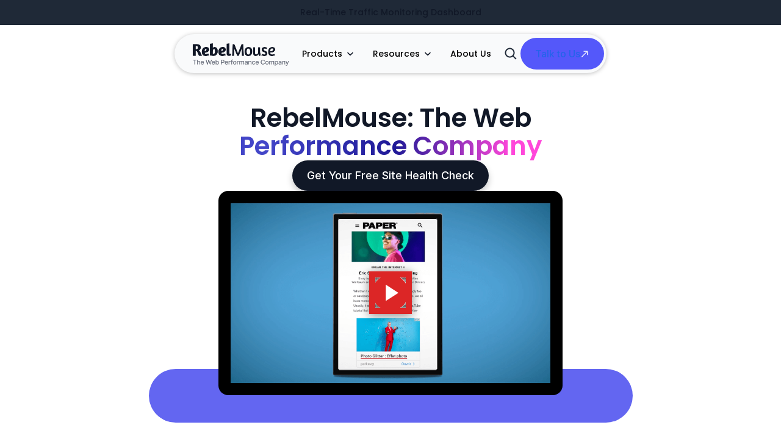

--- FILE ---
content_type: text/html; charset=utf-8
request_url: https://www.rebelmouse.com/
body_size: 116231
content:
<!DOCTYPE html><!-- Powered by RebelMouse. https://www.rebelmouse.com --><html lang="en"><head prefix="og: https://ogp.me/ns# article: https://ogp.me/ns/article#"><script type="application/ld+json">{"@context":"http://schema.org","@type":"Organization","description":"RebelMouse is a creative agency with the best composable DXP (digital experience platform) in the industry. We have a deep understanding of the ever-changing strategies and tactics required for successful organic reach and distribution, and we deliver the right technology, consultation, and roadmaps that are vital to success in today's social-first world. Our clients are genuine about their content and recognize telling their story requires a modernized approach to distribution and growth.","employee":[{"jobTitle":"Founder and CEO","name":"Andrea Berry"}],"foundingDate":"2012","logo":"https://assets.rbl.ms/16951495/2000x.png","url":"https://www.rebelmouse.com"}</script><script type="application/ld+json">{"@context":"https://schema.org","@type":"Organization","alternateName":"","logo":{"@type":"ImageObject","url":"https://www.rebelmouse.com/media-library/eyJhbGciOiJIUzI1NiIsInR5cCI6IkpXVCJ9.eyJpbWFnZSI6Imh0dHBzOi8vYXNzZXRzLnJibC5tcy81MjMzMTc3My9vcmlnaW4ucG5nIiwiZXhwaXJlc19hdCI6MTgzMTQ0NjQ5Nn0.Qj_ran80QKSXih-0ra9LsZ4ZVQJC7yRnlYmAD_EGRIA/image.png?width=210"},"name":"RebelMouse","sameAs":[],"url":"https://www.rebelmouse.com/"}</script><script type="application/ld+json">{"@context":"https://schema.org","@type":"WebSite","name":"RebelMouse","potentialAction":{"@type":"SearchAction","query-input":"required name=search_term_string","target":"https://www.rebelmouse.com/search?q={search_term_string}"},"url":"https://www.rebelmouse.com/"}</script><meta charset="utf-8"/><meta name="google-site-verification" content="beVmGAizONP1azjqFWugkT0g9fAsBsOdwprQq5bNnUA"/><meta name="facebook-domain-verification" content="4tt7pkrt4c4hrz4fj45sxd3lwf36n0"/><meta name="google-site-verification" content="gxCwjFt3xBy7TMfRG0S7tRP11VhU5zvNapoOkI6YJ7Y"/><meta name="msvalidate.01" content="88DC6E80CF1F98910C47A2E3F0083D06"/><meta name="keywords" content="cms,best cms, content management system, web cms,  wordpress, wordpress alternative, wordpress VIP alternative, web content management system, social publishing, media cms, high traffic cms, social CMS"/><link rel="preload" as="font" href="https://fonts.gstatic.com/s/poppins/v15/pxiEyp8kv8JHgFVrJJfecnFHGPc.woff2" type="font/woff2" crossorigin=""/><link rel="preload" as="font" href="https://fonts.gstatic.com/s/poppins/v15/pxiByp8kv8JHgFVrLGT9Z1xlFd2JQEk.woff2" type="font/woff2" crossorigin=""/><link rel="preload" as="font" href="https://fonts.gstatic.com/s/poppins/v15/pxiByp8kv8JHgFVrLEj6Z1xlFd2JQEk.woff2" type="font/woff2" crossorigin=""/><link rel="preload" as="font" href="https://fonts.gstatic.com/s/inter/v19/UcCo3FwrK3iLTcviYwYZ8UA3.woff2" type="font/woff2" crossorigin=""/><link rel="dns-prefetch" href="https://static.rbl.ms"/><link rel="dns-prefetch" href="https://assets.rebelmouse.io"/><link rel="dns-prefetch" href="https://www.google-analytics.com"/><link rel="dns-prefetch" href="https://assets.rebelmouse.io"/><link rel="dns-prefetch" href="https://www.google-analytics.com"/><link rel="preconnect" href="https://static.rbl.ms"/><link rel="preconnect" href="https://assets.rebelmouse.io"/><link rel="preconnect" href="https://www.google-analytics.com"/><link rel="preconnect" href="https://assets.rebelmouse.io"/><link rel="preconnect" href="https://www.google-analytics.com"/><link rel="canonical" href="https://www.rebelmouse.com/"/><meta property="fb:app_id" content="200167090048537"/><meta name="twitter:site" content="@"/><meta name="twitter:site:id" content=""/><meta property="og:type" content="website"/><meta property="og:site_name" content="RebelMouse"/><meta property="og:image" content="https://assets.rbl.ms/62169745/origin.webp"/><meta property="og:image:width" content="980"/><meta property="og:image:height" content="2000"/><meta property="og:title" content="RebelMouse"/><meta property="og:description" content="RebelMouse powers social websites with our revenue-focused DCMS platform that’s engineered to ride the bleeding edge of digital publishing."/><meta name="description" content="Publish with RebelMouse, a modern CMS and creative agency. Our AI-powered platform fuels more organic traffic, conversions, revenue, and user loyalty"/><meta name="keywords" content="web content management, CMS, web CMS, distributed publishing"/><meta name="referrer" content="always"/><meta name="twitter:card" content="summary_large_image"/><meta name="twitter:image" content="https://www.rebelmouse.com/media-library/image.png?id=62826313&width=1200&height=600&coordinates=30%2C0%2C30%2C0"/><link rel="preconnect" href="https://assets.rebelmouse.io/" crossorigin="anonymous"/><link rel="preconnect" href="https://user-stats.rbl.ms/" crossorigin="anonymous"/><link rel="preconnect" href="https://pages-stats.rbl.ms/" crossorigin="anonymous"/><!--link rel="preload" href="https://static.rbl.ms/static/fonts/fontawesome/fontawesome-mini.woff" as="font" type="font/woff2" crossorigin--><script type="text/javascript" class="rm-i-script">navigator.userAgent.includes("Chrome")&&function(e,t,n,r,i,o,a,u,c,s,p,l,f,v,d){var m,h,g,y,E=["click","contextmenu","dblclick","gotpointercapture","keydown","keypress","keyup","lostpointercapture","mousedown","mouseup","pointercancel","pointerdown","pointerenter","pointerleave","pointerover","pointerup","touchcancel","touchend","touchstart"],w=["scroll","wheel","mousemove","pointermove","touchmove"],P=new c,I=new c,L=new c,T="_rmStopped",S="rmInpZillaSafe",k="_rmImmediatelyStopped",_=e.setTimeout,b=e.clearTimeout,A=a.prototype,B=s&&"scheduling"in s&&"isInputPending"in s.scheduling;function C(e){return e&&e.canceled?Promise.resolve():(t=(e||{}).space||0,new Promise((function(e){t>0?_(e,0):d(e)}))).then((function(){if(B&&s.scheduling.isInputPending({includeContinuous:!0}))return C(e)}));var t}function Z(e){return e&&(e instanceof n||"function"==typeof e)}function x(e){return e&&"handleEvent"in e}function H(e){return"dataset"in e&&e.dataset.inpZillaSkip}function M(e,t,n,r,i,o){if(!(n[k]||r===u&&n[T]&&t!==n.target)){var a,c={get:(a={target:i,currentTarget:o},function(e,t,n){if(t in a)return a[t];var r=p.get(e,t);return Z(r)?function(){return p.apply(r,e,arguments)}:r}),set:p.set},s=new Proxy(n,c);try{x(e)?e.handleEvent.call(e,s):e.call(t,s)}catch(e){v(e)}}}function O(e){return function(t){var n=this,r=t.eventPhase,i=t.currentTarget,o=t.target;if(H(n))M(e,n,t,r,o,i);else{var a={canceled:!1,space:50};L.has(e)&&(L.get(e).canceled=!0),L.set(e,a),C(a).then((function(){a.canceled||(L.delete(e),M(e,n,t,r,o,i))}))}}}function j(e){return f.length>0&&e instanceof r&&e.dataset}function q(e){var t=!!f.some((function(t){return e.closest(t)}));e.dataset[S]=t?1:0}function F(e){return!!j(e)&&(S in e.dataset||q(e),1==e.dataset[S])}function G(e,t){var n=function(e,t){return!function(e,t){return!function(e){return e&&e.passive}(t)&&function(e){var t=e;return x(e)&&(t=e.handleEvent),!!(t&&t.length>0)}(e)}(e,t)}(e,t);return function(t){var r=this,i=t.eventPhase,o=t.currentTarget,u=t.target,c=t.timeStamp,s=new a("rm").timeStamp-c;function p(){M(e,r,t,i,u,o)}var l=!t.cancelable,f=!H(r),v=s>=20||n||l||function(e){return F(e.target)||F(e.currentTarget)}(t);f&&v?C().then(p):p()}}function N(e,t,n,r){if(!e.has(t)){var i=n(t,r);e.set(t,i)}return e.get(t)}function R(e){E.forEach((function(t){var n="on"+t;Object.defineProperty(e,n,{set:function(e){var n=this,r="__rmInpOn"+t;n[r]&&n.removeEventListener(t,n[r],{passive:!0}),n[r]=e,n.addEventListener(t,e,{passive:!0})}})}))}function U(e,t){return function(){this[e]=!0,t.apply(this,arguments)}}function z(){return!0}e.addEventListener("pointerup",z,{passive:!0}),e.addEventListener("pointerdown",z,{passive:!0}),(m=i.prototype).addEventListener=(h=m.addEventListener,function(t,n,r){var i=this||e;j(i)&&q(i);var o=n;n&&(o=w.includes(t)?N(I,n,O,r):N(P,n,G,r));var a=l.from(arguments);return a[1]=o,h.apply(i,a)}),m.removeEventListener=function(t){return function(n,r){var i,o=this||e,a=r;r&&(w.includes(n)&&I.has(r)?i=I:P.has(r)&&(i=P),i&&(a=i.get(r),i.delete(r)));var u=l.from(arguments);return u[1]=a,t.apply(o,u)}}(m.removeEventListener),R(e),R(t),R(o.prototype),g=A.stopPropagation,y=A.stopImmediatePropagation,A.stopPropagation=U(T,g),A.stopImmediatePropagation=U(k,y),function(){var t=new c;function n(e){return t.has(e)&&t.set(e,!0),b(e)}e.setTimeout=function(n,r){var i=this,o=l.from(arguments).splice(2);if(!Z(n))return _.apply(e,arguments);function a(){t.get(u)||n.apply(i,o),t.delete(u)}var u=_((function(){C().then(a).catch(v)}),r);return t.set(u,!1),u},e.setInterval=function(e,n){var r=this,i=l.from(arguments).splice(2);function o(){t.get(c)||e.apply(r,i)}function a(){return _(u,n)}function u(){t.get(c)?t.delete(c):C().then(o).catch(v).finally(a)}var c=a();return t.set(c,!1),c},e.clearInterval=n,e.clearTimeout=n}()}(window,document,Function,Element,EventTarget,HTMLElement,Event,Event.BUBBLING_PHASE,Map,navigator,Reflect,Array,window._rmInpZillaSafeSelectorList||[],console.error,requestIdleCallback);</script><script class="rm-i-script">window.REBELMOUSE_BOOTSTRAP_DATA = {"isUserLoggedIn": false, "site": {"id": 17243875, "isCommunitySite": false}, "runner": {"id": 17243875}, "post": {}, "path": "/", "pathParams": {}, "resourceId": "fp", "fbId": "200167090048537", "fbAppVersion": "v2.5", "clientGaId": "UA-26184524-7", "messageBusUri": "wss://messages.rebelmouse.io", "section": {"id": null}, "tag": {"slug": null, "isSection": false}, "fullBootstrapUrl": "/res/bootstrap/data.js?site_id=17243875\u0026resource_id=fp\u0026path_params=%7B%7D\u0026override_device=desktop", "whitelabel_menu": {}, "useRiver": false, "engine": {"recaptchaSiteKey": null, "lazyLoadShortcodeImages": true, "backButtonGoToPage": true, "changeParticleUrlScroll": false, "countKeepReadingAsPageview": true, "defaultVideoPlayer": "", "theoPlayerLibraryLocation": "", "trackPageViewOnParticleUrlScroll": false, "webVitalsSampleRate": 100, "overrideDevicePixelRatio": null, "image_quality_level": 85, "sendEventsToCurrentDomain": false, "enableLoggedOutUserTracking": false, "useSmartLinks2": true}};
    </script><script class="rm-i-script">window.REBELMOUSE_BASE_ASSETS_URL = "https://www.rebelmouse.com/static/dist/social-ux/";
        window.REBELMOUSE_BASE_SSL_DOMAIN = "https://www.rebelmouse.com";
        window.REBELMOUSE_TASKS_QUEUE = [];
        window.REBELMOUSE_LOW_TASKS_QUEUE = [];
        window.REBELMOUSE_LOWEST_TASKS_QUEUE = [];
        window.REBELMOUSE_ACTIVE_TASKS_QUEUE = [];
        window.REBELMOUSE_STDLIB = {};
        window.RM_OVERRIDES = {};
        window.RM_AD_LOADER = [];
    </script><script src="https://www.rebelmouse.com/static/dist/social-ux/main.36c3749fa49db81ecd4f.bundle.mjs" class="rm-i-script" type="module" async="async" data-js-app="true" data-src-host="https://www.rebelmouse.com" data-src-file="main.mjs"></script><script src="https://www.rebelmouse.com/static/dist/social-ux/main.d0b30db35abc6251a38d.bundle.js" class="rm-i-script" nomodule="nomodule" defer="defer" data-js-app="true" data-src-host="https://www.rebelmouse.com" data-src-file="main.js"></script><script src="https://www.rebelmouse.com/static/dist/social-ux/runtime.5f2854bedb02943ff2a5.bundle.mjs" class="rm-i-script" type="module" async="async" data-js-app="true" data-src-host="https://www.rebelmouse.com" data-src-file="runtime.mjs"></script><script src="https://www.rebelmouse.com/static/dist/social-ux/runtime.5fe7c9a46d72403f8fd3.bundle.js" class="rm-i-script" nomodule="nomodule" defer="defer" data-js-app="true" data-src-host="https://www.rebelmouse.com" data-src-file="runtime.js"></script><!-- we collected enough need to fix it first before turn in back on--><!--script src="//cdn.ravenjs.com/3.16.0/raven.min.js" crossorigin="anonymous"></script--><!--script type="text/javascript">
        Raven.config('https://6b64f5cc8af542cbb920e0238864390a@sentry.io/147999').install();
    </script--><link rel="manifest" href="/manifest.json"/><meta name="theme-color" content="#647187"/><script class="rm-i-script">
        if ('serviceWorker' in navigator) {
          window.addEventListener('load', function() {
            navigator.serviceWorker.register('/sw.js').then(function(registration) {
              console.log('ServiceWorker registration successful with scope: ', registration.scope);
            }, function(err) {
              console.log('ServiceWorker registration failed: ', err);
            });
          });
        } else {
          console.log('ServiceWorker not enabled');
        }
    </script><script class="rm-i-script">
        // fallback error prone google tag setup
        var googletag = googletag || {};
        googletag.cmd = googletag.cmd || [];
    </script><meta http-equiv="X-UA-Compatible" content="IE=edge"/><link rel="alternate" type="application/rss+xml" title="RebelMouse" href="/feeds/feed.rss"/><meta name="viewport" content="width=device-width,initial-scale=1,minimum-scale=1.0"/><!-- TODO: move the default value from here --><meta name="ahrefs-site-verification" content="4e0506ff687aa44b833fbe85945de1d329438ee4bee0d13ad77e19ea4f9b7f74"/><title>RebelMouse | Your Digital Growth Partner, Platform and Agency</title><style class="rm-i-styles">
        article,aside,details,figcaption,figure,footer,header,hgroup,nav,section{display:block;}audio,canvas,video{display:inline-block;}audio:not([controls]){display:none;}[hidden]{display:none;}html{font-size:100%;-webkit-text-size-adjust:100%;-ms-text-size-adjust:100%;}body{margin:0;font-size:1em;line-height:1.4;}body,button,input,select,textarea{font-family:Tahoma,sans-serif;color:#5A5858;}::-moz-selection{background:#145A7C;color:#fff;text-shadow:none;}::selection{background:#145A7C;color:#fff;text-shadow:none;}:focus{outline:5px auto #2684b1;}a:hover,a:active{outline:0;}abbr[title]{border-bottom:1px dotted;}b,strong{font-weight:bold;}blockquote{margin:1em 40px;}dfn{font-style:italic;}hr{display:block;height:1px;border:0;border-top:1px solid #ccc;margin:1em 0;padding:0;}ins{background:#ff9;color:#000;text-decoration:none;}mark{background:#ff0;color:#000;font-style:italic;font-weight:bold;}pre,code,kbd,samp{font-family:monospace,serif;_font-family:'courier new',monospace;font-size:1em;}pre{white-space:pre;white-space:pre-wrap;word-wrap:break-word;}q{quotes:none;}q:before,q:after{content:"";content:none;}small{font-size:85%;}sub,sup{font-size:75%;line-height:0;position:relative;vertical-align:baseline;}sup{top:-0.5em;}sub{bottom:-0.25em;}ul,ol{margin:1em 0;padding:0 0 0 40px;}dd{margin:0 0 0 40px;}nav ul,nav ol{list-style:none;list-style-image:none;margin:0;padding:0;}img{border:0;-ms-interpolation-mode:bicubic;vertical-align:middle;}svg:not(:root){overflow:hidden;}figure{margin:0;}form{margin:0;}fieldset{border:0;margin:0;padding:0;}label{cursor:pointer;}legend{border:0;padding:0;}button,input{line-height:normal;}button,input[type="button"],input[type="reset"],input[type="submit"]{cursor:pointer;-webkit-appearance:button;}input[type="checkbox"],input[type="radio"]{box-sizing:border-box;padding:0;}input[type="search"]{-webkit-appearance:textfield;box-sizing:content-box;}input[type="search"]::-webkit-search-decoration{-webkit-appearance:none;}button::-moz-focus-inner,input::-moz-focus-inner{border:0;padding:0;}textarea{overflow:auto;vertical-align:top;resize:vertical;}input:invalid,textarea:invalid{background-color:#fccfcc;}table{border-collapse:collapse;border-spacing:0;}td{vertical-align:top;}.ir{display:block;border:0;text-indent:-999em;overflow:hidden;background-color:transparent;background-repeat:no-repeat;text-align:left;direction:ltr;}.ir br{display:none;}.hidden{display:none !important;visibility:hidden;}.visuallyhidden{border:0;clip:rect(0 0 0 0);height:1px;margin:-1px;overflow:hidden;padding:0;position:absolute;width:1px;}.visuallyhidden.focusable:active,.visuallyhidden.focusable:focus{clip:auto;height:auto;margin:0;overflow:visible;position:static;width:auto;}.invisible{visibility:hidden;}.clearfix:before,.clearfix:after{content:"";display:table;}.clearfix:after{clear:both;}.clearfix{zoom:1;}.zindex20{z-index:20;}.zindex30{z-index:30;}.zindex40{z-index:40;}.zindex50{z-index:50;}html{font-size:10px;font-family:var(--general-font);line-height:1.4;color:var(--general-color);font-weight:normal;}body,button,input,select,textarea{font-family:var(--general-font);color:var(--general-color);}.col,body{font-size:1.6rem;line-height:1.4;}a{color:var(--blue);text-decoration:none;}a:hover{color:rgba(180, 180, 180, 1);text-decoration:none;}.with-primary-color{color:var(--blue);}.with-primary-color:hover{color:rgba(180, 180, 180, 1);}.js-tab,.js-keep-reading,.js-toggle{cursor:pointer;}.noselect{-webkit-touch-callout:none;-webkit-user-select:none;-khtml-user-select:none;-moz-user-select:none;-ms-user-select:none;user-select:none;}.tabs__tab{display:inline-block;padding:10px;}.tabs__tab-content{display:none;}.tabs__tab-content.active{display:block;}button:focus,input[type="text"],input[type="email"]{outline:0;}audio,canvas,iframe,img,svg,video{vertical-align:middle;max-width:100%;}textarea{resize:vertical;}.main{background-color:rgba(255, 255, 255, 1);position:relative;overflow:hidden;}.valign-wrapper{display:-webkit-flex;display:-ms-flexbox;display:flex;-webkit-align-items:center;-ms-flex-align:center;align-items:center;}.valign-wrapper .valign{display:block;}#notification{position:fixed;}.article-module__controls-placeholder{position:absolute;}.display-block{display:block;}.cover-all{position:absolute;width:100%;height:100%;}.full-width{width:100%;}.fa{font-family:FontAwesome,"fontawesome-mini" !important;}.fa.fa-instagram{font-size:1.15em;}.fa-googleplus:before{content:"\f0d5";}.post-partial,.overflow-visible{overflow:visible !important;}.attribute-data{margin:0 10px 10px 0;padding:5px 10px;background-color:var(--blue);color:white;border-radius:3px;margin-bottom:10px;display:inline-block;}.attribute-data[value=""]{display:none;}.badge{display:inline-block;overflow:hidden;}.badge-image{border-radius:100%;}.js-expandable.expanded .js-expand,.js-expandable:not(.expanded) .js-contract{display:none;}.js-scroll-trigger{display:block;width:100%;}.sticky-target:not(.legacy){position:fixed;opacity:0;top:0;will-change:transform;transform:translate3d(0px,0px,0px);}.sticky-target.legacy{position:relative;}.sticky-target.legacy.sticky-active{position:fixed;}.color-inherit:hover,.color-inherit{color:inherit;}.js-appear-on-expand{transition:all 350ms;height:0;overflow:hidden;opacity:0;}.content-container{display:none;}.expanded .content-container{display:block;}.expanded .js-appear-on-expand{opacity:1;height:auto;}.logged-out-user .js-appear-on-expand{height:0;opacity:0;}.h1,.h2{margin:0;padding:0;font-size:1em;font-weight:normal;}.lazyload-placeholder{display:none;position:absolute;text-align:center;background:rgba(0,0,0,0.1);top:0;bottom:0;left:0;right:0;}div[runner-lazy-loading] .lazyload-placeholder,iframe[runner-lazy-loading] + .lazyload-placeholder{display:block;}.abs-pos-center{position:absolute;top:0;bottom:0;left:0;right:0;margin:auto;}.relative{position:relative;}.runner-spinner{position:absolute;top:0;bottom:0;left:0;right:0;margin:auto;width:50px;}.runner-spinner:before{content:"";display:block;padding-top:100%;}.rm-non-critical-loaded .runner-spinner-circular{animation:rotate 2s linear infinite;height:100%;transform-origin:center center;width:100%;position:absolute;top:0;bottom:0;left:0;right:0;margin:auto;}.position-relative{position:relative;}.collection-button{display:inline-block;}.rm-non-critical-loaded .runner-spinner-path{stroke-dasharray:1,200;stroke-dashoffset:0;animation:dash 1.5s ease-in-out infinite,color 6s ease-in-out infinite;stroke-linecap:round;}.pagination-container .pagination-wrapper{display:flex;align-items:center;}.pagination-container .pagination-wrapper a{color:rgba(59,141,242,1);margin:0 5px;}@keyframes rotate{100%{transform:rotate(360deg);}}@keyframes dash{0%{stroke-dasharray:1,200;stroke-dashoffset:0;}50%{stroke-dasharray:89,200;stroke-dashoffset:-35px;}100%{stroke-dasharray:89,200;stroke-dashoffset:-124px;}}@keyframes color{100%,0%{stroke:rgba(255,255,255,1);}40%{stroke:rgba(255,255,255,0.6);}66%{stroke:rgba(255,255,255,0.9);}80%,90%{stroke:rgba(255,255,255,0.7);}}.js-section-loader-feature-container > .slick-list > .slick-track > .slick-slide:not(.slick-active){height:0;visibility:hidden;}.rebellt-item-media-container .instagram-media{margin-left:auto !important;margin-right:auto !important;}.js-hidden-panel{position:fixed;top:0;left:0;right:0;transition:all 300ms;z-index:10;}.js-hidden-panel.active{transform:translate3d(0,-100%,0);}.content{margin-left:auto;margin-right:auto;max-width:1100px;width:90%;}.ad-tag{text-align:center;}.ad-tag__inner{display:inline-block;}.content .ad-tag{margin-left:-5%;margin-right:-5%;}@media (min-width:768px){.content .ad-tag{margin-left:auto;margin-right:auto;}}.user-prefs{display:none;}.no-mb:not(:last-child){margin-bottom:0;}.no-mt:not(:first-child){margin-top:0;}.sm-mt-0:not(:empty):before,.sm-mt-1:not(:empty):before,.sm-mt-2:not(:empty):before,.sm-mb-0:not(:empty):after,.sm-mb-1:not(:empty):after,.sm-mb-2:not(:empty):after,.md-mt-0:not(:empty):before,.md-mt-1:not(:empty):before,.md-mt-2:not(:empty):before,.md-mb-0:not(:empty):after,.md-mb-1:not(:empty):after,.md-mb-2:not(:empty):after,.lg-mt-0:not(:empty):before,.lg-mt-1:not(:empty):before,.lg-mt-2:not(:empty):before,.lg-mb-0:not(:empty):after,.lg-mb-1:not(:empty):after,.lg-mb-2:not(:empty):after{content:'';display:block;overflow:hidden;}.sm-mt-0:not(:empty):before{margin-bottom:0;}.sm-mt-0 > *{margin-top:0;}.sm-mt-1:not(:empty):before{margin-bottom:-10px;}.sm-mt-1 > *{margin-top:10px;}.sm-mt-2:not(:empty):before{margin-bottom:-20px;}.sm-mt-2 > *{margin-top:20px;}.sm-mb-0:not(:empty):after{margin-top:0;}.sm-mb-0 > *{margin-bottom:0;}.sm-mb-1:not(:empty):after{margin-top:-10px;}.sm-mb-1 > *{margin-bottom:10px;}.sm-mb-2:not(:empty):after{margin-top:-20px;}.sm-mb-2 > *{margin-bottom:20px;}@media (min-width:768px){.md-mt-0:not(:empty):before{margin-bottom:0;}.md-mt-0 > *{margin-top:0;}.md-mt-1:not(:empty):before{margin-bottom:-10px;}.md-mt-1 > *{margin-top:10px;}.md-mt-2:not(:empty):before{margin-bottom:-20px;}.md-mt-2 > *{margin-top:20px;}.md-mb-0:not(:empty):after{margin-top:0;}.md-mb-0 > *{margin-bottom:0;}.md-mb-1:not(:empty):after{margin-top:-10px;}.md-mb-1 > *{margin-bottom:10px;}.md-mb-2:not(:empty):after{margin-top:-20px;}.md-mb-2 > *{margin-bottom:20px;}}@media (min-width:1024px){.lg-mt-0:not(:empty):before{margin-bottom:0;}.lg-mt-0 > *{margin-top:0;}.lg-mt-1:not(:empty):before{margin-bottom:-10px;}.lg-mt-1 > *{margin-top:10px;}.lg-mt-2:not(:empty):before{margin-bottom:-20px;}.lg-mt-2 > *{margin-top:20px;}.lg-mb-0:not(:empty):after{margin-top:0;}.lg-mb-0 > *{margin-bottom:0;}.lg-mb-1:not(:empty):after{margin-top:-10px;}.lg-mb-1 > *{margin-bottom:10px;}.lg-mb-2:not(:empty):after{margin-top:-20px;}.lg-mb-2 > *{margin-bottom:20px;}}.sm-cp-0{padding:0;}.sm-cp-1{padding:10px;}.sm-cp-2{padding:20px;}@media (min-width:768px){.md-cp-0{padding:0;}.md-cp-1{padding:10px;}.md-cp-2{padding:20px;}}@media (min-width:1024px){.lg-cp-0{padding:0;}.lg-cp-1{padding:10px;}.lg-cp-2{padding:20px;}}.mb-2 > *{margin-bottom:20px;}.mb-2 > :last-child{margin-bottom:0;}.v-sep > *{margin-bottom:20px;}@media (min-width:768px){.v-sep > *{margin-bottom:40px;}}.v-sep > *:last-child{margin-bottom:0;}@media only screen and (max-width:767px){.hide-mobile{display:none !important;}}@media only screen and (max-width:1023px){.hide-tablet-and-mobile{display:none !important;}}@media only screen and (min-width:768px){.hide-tablet-and-desktop{display:none !important;}}@media only screen and (min-width:768px) and (max-width:1023px){.hide-tablet{display:none !important;}}@media only screen and (min-width:1024px){.hide-desktop{display:none !important;}}.row.px10{margin-left:-10px;margin-right:-10px;}.row.px10 > .col{padding-left:10px;padding-right:10px;}.row.px20{margin-left:-20px;margin-right:-20px;}.row.px20 > .col{padding-left:20px;padding-right:20px;}.row{margin-left:auto;margin-right:auto;overflow:hidden;}.row:after{content:'';display:table;clear:both;}.row:not(:empty){margin-bottom:-20px;}.col{margin-bottom:20px;}@media (min-width:768px){.col{margin-bottom:40px;}.row:not(:empty){margin-bottom:-40px;}}.row .col{float:left;box-sizing:border-box;}.row .col.pull-right{float:right;}.row .col.s1{width:8.3333333333%;}.row .col.s2{width:16.6666666667%;}.row .col.s3{width:25%;}.row .col.s4{width:33.3333333333%;}.row .col.s5{width:41.6666666667%;}.row .col.s6{width:50%;}.row .col.s7{width:58.3333333333%;}.row .col.s8{width:66.6666666667%;}.row .col.s9{width:75%;}.row .col.s10{width:83.3333333333%;}.row .col.s11{width:91.6666666667%;}.row .col.s12{width:100%;}@media only screen and (min-width:768px){.row .col.m1{width:8.3333333333%;}.row .col.m2{width:16.6666666667%;}.row .col.m3{width:25%;}.row .col.m4{width:33.3333333333%;}.row .col.m5{width:41.6666666667%;}.row .col.m6{width:50%;}.row .col.m7{width:58.3333333333%;}.row .col.m8{width:66.6666666667%;}.row .col.m9{width:75%;}.row .col.m10{width:83.3333333333%;}.row .col.m11{width:91.6666666667%;}.row .col.m12{width:100%;}}@media only screen and (min-width:1024px){.row .col.l1{width:8.3333333333%;}.row .col.l2{width:16.6666666667%;}.row .col.l3{width:25%;}.row .col.l4{width:33.3333333333%;}.row .col.l5{width:41.6666666667%;}.row .col.l6{width:50%;}.row .col.l7{width:58.3333333333%;}.row .col.l8{width:66.6666666667%;}.row .col.l9{width:75%;}.row .col.l10{width:83.3333333333%;}.row .col.l11{width:91.6666666667%;}.row .col.l12{width:100%;}}.widget{position:relative;box-sizing:border-box;}.widget:hover .widget__headline a{color:rgba(180, 180, 180, 1);}.widget__headline{font-family:var(--general-font);color:var(--general-color);cursor:pointer;}.widget__headline-text{font-family:inherit;color:inherit;word-break:break-word;}.widget__section-text{display:block;}.image,.widget__image{background-position:center;background-repeat:no-repeat;background-size:cover;display:block;z-index:0;}.widget__play{position:absolute;width:100%;height:100%;text-align:center;}.rm-widget-image-holder{position:relative;}.rm-video-holder{position:absolute;width:100%;height:100%;top:0;left:0;}.rm-zindex-hidden{display:none;z-index:-1;}.rm-widget-image-holder .widget__play{top:0;left:0;}.image.no-image{background-color:#e4e4e4;}.widget__video{position:relative;}.widget__video .rm-scrop-spacer{padding-bottom:56.25%;}.widget__video.rm-video-tiktok{max-width:605px;}.widget__video video,.widget__video iframe{position:absolute;top:0;left:0;height:100%;}.widget__product-vendor{font-size:1.5em;line-height:1.5;margin:25px 0;}.widget__product-buy-link{margin:15px 0;}.widget__product-buy-link-btn{background-color:#000;color:#fff;display:inline-block;font-size:1.6rem;line-height:1em;padding:1.25rem;font-weight:700;}.widget__product-buy-btn:hover{color:#fff;}.widget__product-price{font-size:1.5em;line-height:1.5;margin:25px 0;}.widget__product-compare-at-price{text-decoration:line-through;}.rebellt-item.is--mobile,.rebellt-item.is--tablet{margin-bottom:0.85em;}.rebellt-item.show_columns_on_mobile.col2,.rebellt-item.show_columns_on_mobile.col3{display:inline-block;vertical-align:top;}.rebellt-item.show_columns_on_mobile.col2{width:48%;}.rebellt-item.show_columns_on_mobile.col3{width:32%;}@media only screen and (min-width:768px){.rebellt-item.col2:not(.show_columns_on_mobile),.rebellt-item.col3:not(.show_columns_on_mobile){display:inline-block;vertical-align:top;}.rebellt-item.col2:not(.show_columns_on_mobile){width:48%;}.rebellt-item.col3:not(.show_columns_on_mobile){width:32%;}}.rebellt-item.parallax{background-size:cover;background-attachment:fixed;position:relative;left:calc(-50vw + 50%);width:100vw;min-height:100vh;padding:0 20%;box-sizing:border-box;max-width:inherit;text-align:center;z-index:3;}.rebellt-item.parallax.is--mobile{background-position:center;margin-bottom:0;padding:0 15%;}.rebellt-item.parallax.has-description:before,.rebellt-item.parallax.has-description:after{content:"";display:block;padding-bottom:100%;}.rebellt-item.parallax.has-description.is--mobile:before,.rebellt-item.parallax.has-description.is--mobile:after{padding-bottom:90vh;}.rebellt-item.parallax h3,.rebellt-item.parallax p{color:white;text-shadow:1px 0 #000;}.rebellt-item.parallax.is--mobile p{font-size:18px;font-weight:400;}.rebellt-ecommerce h3{font-size:1.8em;margin-bottom:15px;}.rebellt-ecommerce--vendor{font-size:1.5em;line-height:1.5;margin:25px 0;}.rebellt-ecommerce--price{font-size:1.5em;line-height:1.5;margin:25px 0;}.rebellt-ecommerce--compare-at-price{text-decoration:line-through;}.rebellt-ecommerce--buy{margin:15px 0;}.rebellt-ecommerce--btn{background-color:#000;color:#fff;display:inline-block;font-size:1.6rem;line-height:1em;padding:1.25rem;font-weight:700;}.rebellt-ecommerce--btn:hover{color:#fff;}.rebelbar.skin-simple{height:50px;line-height:50px;color:var(--general-color);font-size:1.2rem;border-left:none;border-right:none;background-color:#fff;}.rebelbar.skin-simple .rebelbar__inner{position:relative;height:100%;margin:0 auto;padding:0 20px;max-width:1300px;}.rebelbar.skin-simple .logo{float:left;}.rebelbar.skin-simple .logo__image{max-height:50px;max-width:190px;}.rebelbar--fake.skin-simple{position:relative;border-color:#fff;}.rebelbar--fixed.skin-simple{position:absolute;width:100%;z-index:3;}.with-fixed-header .rebelbar--fixed.skin-simple{position:fixed;top:0;}.rebelbar.skin-simple .rebelbar__menu-toggle{position:relative;cursor:pointer;float:left;text-align:center;font-size:0;width:50px;margin-left:-15px;height:100%;color:var(--general-color);}.rebelbar.skin-simple i{vertical-align:middle;display:inline-block;font-size:20px;}.rebelbar.skin-simple .rebelbar__menu-toggle:hover{color:rgba(180, 180, 180, 1);}.rebelbar.skin-simple .rebelbar__section-links{display:none;padding:0 100px 0 40px;overflow:hidden;height:100%;}.rebelbar.skin-simple .rebelbar__section-list{margin:0 -15px;height:100%;}.rebelbar.skin-simple .rebelbar__section-links li{display:inline-block;padding:0 15px;text-align:left;}.rebelbar.skin-simple .rebelbar__section-link{color:var(--general-color);display:block;font-size:1.8rem;font-weight:400;text-decoration:none;}.rebelbar.skin-simple .rebelbar__section-link:hover{color:rgba(180, 180, 180, 1);}.rebelbar.skin-simple .rebelbar__sharebar.sharebar{display:none;}.rebelbar.skin-simple .rebelbar__section-list.js--active .rebelbar__more-sections-button{visibility:visible;}.rebelbar.skin-simple .rebelbar__more-sections-button{cursor:pointer;visibility:hidden;}.rebelbar.skin-simple #rebelbar__more-sections{visibility:hidden;position:fixed;line-height:70px;left:0;width:100%;background-color:#1f1f1f;}.rebelbar.skin-simple #rebelbar__more-sections a{color:white;}.rebelbar.skin-simple #rebelbar__more-sections.opened{visibility:visible;}@media only screen and (min-width:768px){.rebelbar.skin-simple .rebelbar__menu-toggle{margin-right:15px;}.rebelbar.skin-simple{height:100px;line-height:100px;font-weight:700;}.rebelbar.skin-simple .logo__image{max-width:350px;max-height:100px;}.rebelbar.skin-simple .rebelbar__inner{padding:0 40px;}.rebelbar.skin-simple .rebelbar__sharebar.sharebar{float:left;margin-top:20px;margin-bottom:20px;padding-left:40px;}}@media (min-width:960px){.rebelbar.skin-simple .rebelbar__section-links{display:block;}.with-floating-shares .rebelbar.skin-simple .search-form{display:none;}.with-floating-shares .rebelbar.skin-simple .rebelbar__sharebar.sharebar{display:block;}.with-floating-shares .rebelbar.skin-simple .rebelbar__section-links{display:none;}}.menu-global{display:none;width:100%;position:fixed;z-index:3;color:white;background-color:#1a1a1a;height:100%;font-size:1.8rem;overflow-y:auto;overflow-x:hidden;line-height:1.6em;}@media (min-width:768px){.menu-global{display:block;max-width:320px;top:0;-webkit-transform:translate(-320px,0);transform:translate(-320px,0);transform:translate3d(-320px,0,0);}.menu-global,.all-content-wrapper{transition:transform .2s cubic-bezier(.2,.3,.25,.9);}}.menu-overlay{position:fixed;top:-100%;left:0;height:0;width:100%;cursor:pointer;visibility:hidden;opacity:0;transition:opacity 200ms;}.menu-opened .menu-overlay{visibility:visible;height:100%;z-index:1;opacity:1;top:0;}@media only screen and (min-width:768px){.menu-opened .menu-overlay{z-index:10;background:rgba(255,255,255,.6);}}@media (min-width:960px){.logged-out-user .rebelbar.skin-simple .menu-overlay{display:none;}}@media (min-width:600px){.rm-resized-container-5{width:5%;}.rm-resized-container-10{width:10%;}.rm-resized-container-15{width:15%;}.rm-resized-container-20{width:20%;}.rm-resized-container-25{width:25%;}.rm-resized-container-30{width:30%;}.rm-resized-container-35{width:35%;}.rm-resized-container-40{width:40%;}.rm-resized-container-45{width:45%;}.rm-resized-container-50{width:50%;}.rm-resized-container-55{width:55%;}.rm-resized-container-60{width:60%;}.rm-resized-container-65{width:65%;}.rm-resized-container-70{width:70%;}.rm-resized-container-75{width:75%;}.rm-resized-container-80{width:80%;}.rm-resized-container-85{width:85%;}.rm-resized-container-90{width:90%;}.rm-resized-container-95{width:95%;}.rm-resized-container-100{width:100%;}}.rm-embed-container{position:relative;}.rm-embed-container.rm-embed-instagram{max-width:540px;}.rm-embed-container.rm-embed-tiktok{max-width:572px;min-height:721px;}.rm-embed-container.rm-embed-tiktok blockquote,.rm-embed-twitter blockquote{all:revert;}.rm-embed-container.rm-embed-tiktok blockquote{margin-left:0;margin-right:0;position:relative;}.rm-embed-container.rm-embed-tiktok blockquote,.rm-embed-container.rm-embed-tiktok blockquote > iframe,.rm-embed-container.rm-embed-tiktok blockquote > section{width:100%;min-height:721px;display:block;}.rm-embed-container.rm-embed-tiktok blockquote > section{position:absolute;top:0;left:0;right:0;bottom:0;display:flex;align-items:center;justify-content:center;flex-direction:column;text-align:center;}.rm-embed-container.rm-embed-tiktok blockquote > section:before{content:"";display:block;width:100%;height:300px;border-radius:8px;}.rm-embed-container > .rm-embed,.rm-embed-container > .rm-embed-holder{position:absolute;top:0;left:0;}.rm-embed-holder{display:block;height:100%;width:100%;display:flex;align-items:center;}.rm-embed-container > .rm-embed-spacer{display:block;}.rm-embed-twitter{max-width:550px;margin-top:10px;margin-bottom:10px;}.rm-embed-twitter blockquote{position:relative;height:100%;width:100%;flex-direction:column;display:flex;align-items:center;justify-content:center;flex-direction:column;text-align:center;}.rm-embed-twitter:not(.rm-off) .twitter-tweet{margin:0 !important;}.logo__image,.image-element__img,.rm-lazyloadable-image{max-width:100%;height:auto;}.logo__image,.image-element__img{width:auto;}@media (max-width:768px){.rm-embed-spacer.rm-embed-spacer-desktop{display:none;}}@media (min-width:768px){.rm-embed-spacer.rm-embed-spacer-mobile{display:none;}}.sharebar{margin:0 -4px;padding:0;font-size:0;line-height:0;}.sharebar a{color:#fff;}.sharebar a:hover{text-decoration:none;color:#fff;}.sharebar .share,.sharebar .share-plus{display:inline-block;margin:0 4px;font-size:14px;font-weight:400;padding:0 10px;width:20px;min-width:20px;height:40px;line-height:38px;text-align:center;vertical-align:middle;border-radius:2px;}.sharebar .share-plus i,.sharebar .share i{display:inline-block;vertical-align:middle;}.sharebar .hide-button{display:none;}.sharebar.enable-panel .hide-button{display:inline-block;}.sharebar.enable-panel .share-plus{display:none;}.sharebar.with-first-button-caption:not(.enable-panel) .share:first-child{width:68px;}.sharebar.with-first-button-caption:not(.enable-panel) .share:first-child:after{content:'Share';padding-left:5px;vertical-align:middle;}.sharebar--fixed{display:none;position:fixed;bottom:0;z-index:1;text-align:center;width:100%;left:0;margin:20px auto;}.with-floating-shares .sharebar--fixed{display:block;}.sharebar.fly_shared:not(.enable-panel) .share:nth-child(5){display:none;}.share-media-panel .share-media-panel-pinit{position:absolute;right:0;bottom:0;background-color:transparent;}.share-media-panel-pinit_share{background-image:url('/static/img/whitelabel/runner/spritesheets/pin-it-sprite.png');background-color:#BD081C;background-position:-1px -17px;border-radius:4px;float:right;height:34px;margin:7px;width:60px;background-size:194px auto;}.share-media-panel-pinit_share:hover{opacity:.9;}@media (min-width:768px){.sharebar .share-plus .fa,.sharebar .share .fa{font-size:22px;}.sharebar .share,.sharebar .share-plus{padding:0 15px;width:30px;min-width:30px;height:60px;line-height:60px;margin:0 4px;font-size:16px;}.sharebar.with-first-button-caption:not(.enable-panel) .share:first-child{width:180px;}.sharebar.with-first-button-caption:not(.enable-panel) .share:first-child:after{content:'Share this story';padding-left:10px;vertical-align:middle;text-transform:uppercase;}.share-media-panel-pinit_share{background-position:-60px -23px;height:45px;margin:10px;width:80px;}}.action-btn{display:block;font-size:1.6rem;color:var(--blue);cursor:pointer;border:2px solid var(--blue);border-color:var(--blue);border-radius:2px;line-height:1em;padding:1.6rem;font-weight:700;text-align:center;}.action-btn:hover{color:rgba(180, 180, 180, 1);border:2px solid rgba(180, 180, 180, 1);border-color:rgba(180, 180, 180, 1);}.section-headline__text{font-size:3rem;font-weight:700;line-height:1;}.section-headline__text{color:var(--general-color);}@media (min-width:768px){.section-headline__text{font-size:3.6rem;}.content__main .section-headline__text{margin-top:-.3rem;margin-bottom:2rem;}}.module-headline__text{font-size:3rem;font-weight:700;color:var(--general-color);}@media (min-width:768px){.module-headline__text{font-size:3.6rem;}}.search-form{position:absolute;top:0;right:20px;z-index:1;}.search-form__text-input{display:none;height:42px;font-size:1.3rem;background-color:#f4f4f4;border:none;color:#8f8f8f;text-indent:10px;padding:0;width:220px;position:absolute;right:-10px;top:0;bottom:0;margin:auto;}.search-form .search-form__submit{display:none;position:relative;border:none;bottom:2px;background-color:transparent;}.search-form__text-input:focus,.search-form__submit:focus{border:0 none;-webkit-box-shadow:none;-moz-box-shadow:none;box-shadow:none;outline:0 none;}.show-search .search-form__close{position:absolute;display:block;top:0;bottom:0;margin:auto;height:1rem;right:-28px;}.search-form__open{vertical-align:middle;bottom:2px;display:inline-block;position:relative;color:var(--general-color);font-size:1.9rem;}.show-search .search-form__text-input{display:block;}.show-search .search-form__submit{display:inline-block;vertical-align:middle;padding:0;color:var(--general-color);font-size:1.9rem;}.search-form__close,.show-search .search-form__open{display:none;}.quick-search{display:block;border-bottom:1px solid #d2d2d2;padding:24px 0 28px;margin-bottom:20px;position:relative;}.quick-search__submit{background-color:transparent;border:0;padding:0;margin:0;position:absolute;zoom:.75;color:#000;}.quick-search__input{background-color:transparent;border:0;padding:0;font-size:1.5rem;font-weight:700;line-height:3em;padding-left:40px;width:100%;box-sizing:border-box;}@media (min-width:768px){.search-form{right:40px;}.quick-search{margin-bottom:40px;padding:0 0 20px;}.quick-search__submit{zoom:1;}.quick-search__input{line-height:2.2em;padding-left:60px;}}.search-widget{position:relative;}.search-widget__input,.search-widget__submit{border:none;padding:0;margin:0;color:var(--general-color);background:transparent;font-size:inherit;line-height:inherit;}.social-links__link{display:inline-block;padding:12px;line-height:0;width:25px;height:25px;border-radius:50%;margin:0 6px;font-size:1.5em;text-align:center;position:relative;vertical-align:middle;color:white;}.social-links__link:hover{color:white;}.social-links__link > span{position:absolute;top:0;left:0;right:0;bottom:0;margin:auto;height:1em;}.article__body{font-family:var(--general-font);}.body-description .horizontal-rule{border-top:2px solid #eee;}.article-content blockquote{border-left:5px solid var(--blue);border-left-color:var(--blue);color:#656565;padding:0 0 0 25px;margin:1em 0 1em 25px;}.article__splash-custom{position:relative;}.body hr{display:none;}.article-content .media-caption{color:#9a9a9a;font-size:1.4rem;line-height:2;}.giphy-image{margin-bottom:0;}.article-body a{word-wrap:break-word;}.article-content .giphy-image__credits-wrapper{margin:0;}.article-content .giphy-image__credits{color:#000;font-size:1rem;}.article-content .image-media,.article-content .giphy-image .media-photo-credit{display:block;}.tags{color:var(--blue);margin:0 -5px;}.tags__item{margin:5px;display:inline-block;}.tags .tags__item{line-height:1;}.slideshow .carousel-control{overflow:hidden;}.shortcode-media .media-caption,.shortcode-media .media-photo-credit{display:block;}@media (min-width:768px){.tags{margin:0 -10px;}.tags__item{margin:10px;}.article-content__comments-wrapper{border-bottom:1px solid #d2d2d2;margin-bottom:20px;padding-bottom:40px;}}.subscription-widget{background:var(--blue);padding:30px;}.subscription-widget .module-headline__text{text-align:center;font-size:2rem;font-weight:400;color:#fff;}.subscription-widget .social-links{margin-left:-10px;margin-right:-10px;text-align:center;font-size:0;}.subscription-widget .social-links__link{display:inline-block;vertical-align:middle;width:39px;height:39px;color:#fff;box-sizing:border-box;border-radius:50%;font-size:20px;margin:0 5px;line-height:35px;background:transparent;border:2px solid #fff;border-color:#fff;}.subscription-widget .social-links__link:hover{color:rgba(180, 180, 180, 1);border-color:rgba(180, 180, 180, 1);background:transparent;}.subscription-widget .social-links__link .fa-instagram{margin:5px 0 0 1px;}.subscription-widget__site-links{margin:30px -5px;text-align:center;font-size:.8em;}.subscription-widget__site-link{padding:0 5px;color:inherit;}.newsletter-element__form{text-align:center;position:relative;max-width:500px;margin-left:auto;margin-right:auto;}.newsletter-element__submit,.newsletter-element__input{border:0;padding:10px;font-size:1.6rem;font-weight:500;height:40px;line-height:20px;margin:0;}.newsletter-element__submit{background:var(--general-color);color:#fff;position:absolute;top:0;right:0;}.newsletter-element__submit:hover{opacity:.9;}.newsletter-element__input{background:#f4f4f4;width:100%;color:#8f8f8f;padding-right:96px;box-sizing:border-box;}.gdpr-cookie-wrapper{position:relative;left:0;right:0;padding:.5em;box-sizing:border-box;}.gdpr-cookie-controls{text-align:right;}.runner-authors-list{margin-top:0;margin-bottom:0;padding-left:0;list-style-type:none;}.runner-authors-author-wrapper{display:flex;flex-direction:row;flex-wrap:nowrap;justify-content:flex-start;align-items:stretch;align-content:stretch;}.runner-authors-avatar-thumb{display:inline-block;border-radius:100%;width:55px;height:55px;background-repeat:no-repeat;background-position:center;background-size:cover;overflow:hidden;}.runner-authors-avatar-thumb img{width:100%;height:100%;display:block;object-fit:cover;border-radius:100%;}.runner-authors-avatar-fallback{display:flex;align-items:center;justify-content:center;width:100%;height:100%;font-size:12px;line-height:1.1;text-align:center;padding:4px;background:#e0e0e0;color:#555;font-weight:600;text-transform:uppercase;border-radius:100%;overflow:hidden;}.runner-authors-author-info{width:calc(100% - 55px);}.runner-author-name-container{padding:0 6px;}.rm-breadcrumb__list{margin:0;padding:0;}.rm-breadcrumb__item{list-style-type:none;display:inline;}.rm-breadcrumb__item:last-child .rm-breadcrumb__separator{display:none;}.rm-breadcrumb__item:last-child .rm-breadcrumb__link,.rm-breadcrumb__link.disabled{pointer-events:none;color:inherit;}.social-tab-i .share-fb:after,.social-tab-i .share-tw:after{content:none;}.share-buttons .social-tab-i a{margin-right:0;}.share-buttons .social-tab-i li{line-height:1px;float:left;}.share-buttons .social-tab-i ul{margin:0;padding:0;list-style:none;}.share-tab-img{max-width:100%;padding:0;margin:0;position:relative;overflow:hidden;display:inline-block;}.share-buttons .social-tab-i{position:absolute;bottom:0;right:0;margin:0;padding:0;z-index:1;list-style-type:none;}.close-share-mobile,.show-share-mobile{background-color:rgba(0,0,0,.75);}.share-buttons .social-tab-i.show-mobile-share-bar .close-share-mobile,.share-buttons .social-tab-i .show-share-mobile,.share-buttons .social-tab-i .share{width:30px;height:30px;line-height:27px;padding:0;text-align:center;display:inline-block;vertical-align:middle;}.share-buttons .social-tab-i.show-mobile-share-bar .show-share-mobile,.share-buttons .social-tab-i .close-share-mobile{display:none;}.share-buttons .social-tab-i .icons-share{vertical-align:middle;display:inline-block;font:normal normal normal 14px/1 FontAwesome;color:white;}.social-tab-i .icons-share.fb:before{content:'\f09a';}.social-tab-i .icons-share.tw:before{content:'\f099';}.social-tab-i .icons-share.pt:before{content:'\f231';}.social-tab-i .icons-share.tl:before{content:'\f173';}.social-tab-i .icons-share.em:before{content:'\f0e0';}.social-tab-i .icons-share.sprite-shares-close:before{content:'\f00d';}.social-tab-i .icons-share.sprite-shares-share:before{content:'\f1e0';}@media only screen and (max-width:768px){.share-tab-img .social-tab-i{display:block;}.share-buttons .social-tab-i .share{display:none;}.share-buttons .social-tab-i.show-mobile-share-bar .share{display:block;}.social-tab-i li{float:left;}}@media only screen and (min-width:769px){.social-tab-i .close-share-mobile,.social-tab-i .show-share-mobile{display:none !important;}.share-tab-img .social-tab-i{display:none;}.share-tab-img:hover .social-tab-i{display:block;}.share-buttons .social-tab-i .share{width:51px;height:51px;line-height:47px;}.share-buttons .social-tab-i{margin:5px 0 0 5px;top:0;left:0;bottom:auto;right:auto;display:none;}.share-buttons .social-tab-i .share{display:block;}}.accesibility-hidden{border:0;clip:rect(1px 1px 1px 1px);clip:rect(1px,1px,1px,1px);height:1px;margin:-1px;overflow:hidden;padding:0;position:absolute;width:1px;background:#000;color:#fff;}body:not(.rm-non-critical-loaded) .follow-button{display:none;}.posts-custom .posts-wrapper:after{content:"";display:block;margin-bottom:-20px;}.posts-custom .widget{margin-bottom:20px;width:100%;}.posts-custom .widget__headline,.posts-custom .social-date{display:block;}.posts-custom .social-date{color:#a4a2a0;font-size:1.4rem;}.posts-custom[data-attr-layout_headline] .widget{vertical-align:top;}.posts-custom[data-attr-layout_headline="top"] .widget{vertical-align:bottom;}.posts-custom .posts-wrapper{margin-left:0;margin-right:0;font-size:0;line-height:0;}.posts-custom .widget{display:inline-block;}.posts-custom article{margin:0;box-sizing:border-box;font-size:1.6rem;line-height:1.4;}.posts-custom[data-attr-layout_columns="2"] article,.posts-custom[data-attr-layout_columns="3"] article,.posts-custom[data-attr-layout_columns="4"] article{margin:0 10px;}.posts-custom[data-attr-layout_columns="2"] .posts-wrapper,.posts-custom[data-attr-layout_columns="3"] .posts-wrapper,.posts-custom[data-attr-layout_columns="4"] .posts-wrapper{margin-left:-10px;margin-right:-10px;}@media (min-width:768px){.posts-custom[data-attr-layout_columns="2"] .widget{width:50%;}.posts-custom[data-attr-layout_columns="3"] .widget{width:33.3333%;}.posts-custom[data-attr-layout_columns="4"] .widget{width:25%;}}.posts-custom .widget__headline{font-size:1em;font-weight:700;word-wrap:break-word;}.posts-custom .widget__section{display:block;}.posts-custom .widget__head{position:relative;}.posts-custom .widget__head .widget__body{position:absolute;padding:5%;bottom:0;left:0;box-sizing:border-box;width:100%;background:rgba(0,0,0,0.4);background:linear-gradient(transparent 5%,rgba(0,0,0,0.5));}.posts-custom .widget__head .social-author__name,.posts-custom .widget__head .main-author__name,.posts-custom .widget__head .social-author__social-name,.posts-custom .widget__head .main-author__social-name,.posts-custom .widget__head .widget__headline,.posts-custom .widget__head .widget__subheadline{color:white;}.posts-custom .widget__subheadline *{display:inline;}.posts-custom .main-author__avatar,.posts-custom .social-author__avatar{float:left;border-radius:50%;margin-right:8px;height:30px;width:30px;min-width:30px;overflow:hidden;position:relative;}.posts-custom .main-author__name,.posts-custom .social-author__name{color:#1f1f1f;font-size:1.4rem;font-weight:700;line-height:1.4;display:inline;overflow:hidden;text-overflow:ellipsis;white-space:nowrap;position:relative;}.posts-custom .main-author__social-name,.posts-custom .social-author__social-name{color:#757575;display:block;font-size:1.2rem;line-height:0.8em;}.posts-custom .main-author__name:hover,.posts-custom .social-author__name:hover,.posts-custom .main-author__social-name:hover,.posts-custom .social-author__social-name:hover{color:rgba(180, 180, 180, 1);}.posts-custom[data-attr-layout_carousel] .posts-wrapper:after{margin-bottom:0 !important;}.posts-custom[data-attr-layout_carousel] .widget{margin-bottom:0 !important;}.posts-custom[data-attr-layout_carousel][data-attr-layout_columns="1"] .posts-wrapper:not(.slick-initialized) .widget:not(:first-child),.posts-custom[data-attr-layout_carousel]:not([data-attr-layout_columns="1"]) .posts-wrapper:not(.slick-initialized){display:none !important;}.posts-custom .slick-arrow{position:absolute;top:0;bottom:0;width:7%;max-width:60px;min-width:45px;min-height:60px;height:15%;color:white;border:0;margin:auto 10px;background:var(--blue);z-index:1;cursor:pointer;font-size:1.6rem;line-height:1;opacity:0.9;}.posts-custom .slick-prev{left:0;}.posts-custom .slick-next{right:0;}.posts-custom .slick-arrow:before{position:absolute;left:0;right:0;width:13px;bottom:0;top:0;margin:auto;height:16px;}.posts-custom .slick-arrow:hover{background:rgba(180, 180, 180, 1);opacity:1;}.posts-custom .slick-dots{display:block;padding:10px;box-sizing:border-box;text-align:center;margin:0 -5px;}.posts-custom .slick-dots li{display:inline-block;margin:0 5px;}.posts-custom .slick-dots button{font-size:0;width:10px;height:10px;display:inline-block;line-height:0;border:0;background:var(--blue);border-radius:7px;padding:0;margin:0;vertical-align:middle;outline:none;}.posts-custom .slick-dots .slick-active button,.posts-custom .slick-dots button:hover{background:rgba(180, 180, 180, 1);}.posts-custom hr{display:none;}.posts-custom{font-family:var(--general-font);}.posts-custom blockquote{border-left:5px solid var(--blue);border-left-color:var(--blue);color:#656565;padding:0 0 0 25px;margin:1em 0 1em 25px;}.posts-custom .media-caption{color:#9a9a9a;font-size:1.4rem;line-height:2;}.posts-custom a{word-wrap:break-word;}.posts-custom .giphy-image__credits-wrapper{margin:0;}.posts-custom .giphy-image__credits{color:#000;font-size:1rem;}.posts-custom .body .image-media,.posts-custom .body .giphy-image .media-photo-credit{display:block;}.posts-custom .widget__shares.enable-panel .share-plus,.posts-custom .widget__shares:not(.enable-panel) .hide-button{display:none;}.posts-custom .widget__shares{margin-left:-10px;margin-right:-10px;font-size:0;}.posts-custom .widget__shares .share{display:inline-block;padding:5px;line-height:0;width:25px;height:25px;border-radius:50%;margin:0 10px;font-size:1.5rem;text-align:center;position:relative;vertical-align:middle;color:white;}.posts-custom .widget__shares .share:hover{color:white;}.posts-custom .widget__shares i{position:absolute;top:0;left:0;right:0;bottom:0;margin:auto;height:1em;}.infinite-scroll-wrapper:not(.rm-loading){width:1px;height:1px;}.infinite-scroll-wrapper.rm-loading{width:1px;}.rm-loadmore-placeholder.rm-loading{display:block;width:100%;}.widget__shares button.share,.social-tab-buttons button.share{box-sizing:content-box;}.social-tab-buttons button.share{border:none;}.post-splash-custom,.post-splash-custom .widget__head{position:relative;}.post-splash-custom .widget__head .widget__body{position:absolute;padding:5%;bottom:0;left:0;box-sizing:border-box;width:100%;background:rgba(0,0,0,0.4);background:-webkit-linear-gradient( transparent 5%,rgba(0,0,0,0.5) );background:-o-linear-gradient(transparent 5%,rgba(0,0,0,0.5));background:-moz-linear-gradient( transparent 5%,rgba(0,0,0,0.5) );background:linear-gradient(transparent 5%,rgba(0,0,0,0.5));}.post-splash-custom .headline{font-size:2rem;font-weight:700;position:relative;}.post-splash-custom .post-controls{position:absolute;top:0;left:0;z-index:2;}.post-splash-custom hr{display:none;}.post-splash-custom .widget__section{display:block;}.post-splash-custom .post-date{display:block;}.post-splash-custom .photo-credit p,.post-splash-custom .photo-credit a{font-size:1.1rem;margin:0;}.post-splash-custom .widget__subheadline *{display:inline;}.post-splash-custom .widget__image .headline,.post-splash-custom .widget__image .photo-credit,.post-splash-custom .widget__image .photo-credit p,.post-splash-custom .widget__image .photo-credit a,.post-splash-custom .widget__image .post-date{color:#fff;}@media (min-width:768px){.post-splash-custom .headline{font-size:3.6rem;}}.post-splash-custom .widget__shares.enable-panel .share-plus,.post-splash-custom .widget__shares:not(.enable-panel) .hide-button{display:none;}.post-splash-custom .widget__shares{margin-left:-10px;margin-right:-10px;font-size:0;}.post-splash-custom .widget__shares .share{display:inline-block;padding:5px;line-height:0;width:25px;height:25px;border-radius:50%;margin:0 10px;font-size:1.5rem;text-align:center;position:relative;vertical-align:middle;color:white;}.post-splash-custom .widget__shares .share:hover{color:white;}.post-splash-custom .widget__shares i{position:absolute;top:0;left:0;right:0;bottom:0;margin:auto;height:1em;}.post-authors{font-size:1.1em;line-height:1;padding-bottom:20px;margin-bottom:20px;color:#9a9a9a;border-bottom:1px solid #d2d2d2;}.post-authors__name,.post-authors__date{display:inline-block;vertical-align:middle;}.post-authors__name{font-weight:600;}.post-authors__date{margin-left:7px;}.post-authors__fb-like{float:right;overflow:hidden;}.post-authors__fb-like[fb-xfbml-state='rendered']:before{content:'Like us on Facebook';line-height:20px;display:inline-block;vertical-align:middle;margin-right:15px;}.post-authors__list{list-style:none;display:inline-block;vertical-align:middle;margin:0;padding:0;}.post-author{display:inline;}.post-author__avatar{z-index:0;border-radius:100%;object-fit:cover;width:50px;height:50px;}.post-author__avatar,.post-author__name{display:inline-block;vertical-align:middle;}.post-author__bio p{margin:0;}.post-pager{display:table;width:100%;}.post-pager__spacing{display:table-cell;padding:0;width:5px;}.post-pager__btn{display:table-cell;font-size:1.6rem;background:var(--blue);color:white;cursor:pointer;line-height:1em;padding:1.6rem;font-weight:700;text-align:center;}.post-pager__btn:hover{background:rgba(180, 180, 180, 1);color:white;}.post-pager__btn .fa{transition:padding 200ms;}.post-pager__btn:hover .fa{padding:0 5px;}.post-pager__spacing:first-child,.post-pager__spacing:last-child{display:none;}.arrow-link{font-weight:600;font-size:1.5rem;color:var(--blue);margin:0 -.5rem;text-align:right;position:relative;}.arrow-link__anchor span{vertical-align:middle;margin:0 .5rem;}.list{display:block;margin-left:-1em;margin-right:-1em;padding:0;}.list__item{display:inline-block;padding:1em;}.logo__anchor{display:block;font-size:0;}.logo__image.with-bounds{max-width:190px;max-height:100px;}@media (min-width:768px){.logo__image.with-bounds{max-width:350px;}}.widget__head .rm-lazyloadable-image{width:100%;}.crop-16x9{padding-bottom:56.25%;}.crop-3x2{padding-bottom:66.6666%;}.crop-2x1{padding-bottom:50%;}.crop-1x2{padding-bottom:200%;}.crop-3x1{padding-bottom:33.3333%;}.crop-1x1{padding-bottom:100%;}.rm-crop-16x9 > .widget__img--tag,.rm-crop-16x9 > div:not(.rm-crop-spacer),.rm-crop-3x2 > .widget__img--tag,.rm-crop-3x2 > div:not(.rm-crop-spacer),.rm-crop-2x1 > .widget__img--tag,.rm-crop-2x1 > div:not(.rm-crop-spacer),.rm-crop-1x2 > .widget__img--tag,.rm-crop-1x2 > div:not(.rm-crop-spacer),.rm-crop-3x1 > .widget__img--tag,.rm-crop-3x1 > div:not(.rm-crop-spacer),.rm-crop-1x1 > .widget__img--tag,.rm-crop-1x1 > div:not(.rm-crop-spacer),.rm-crop-custom > .widget__img--tag,.rm-crop-custom > div:not(.rm-crop-spacer){position:absolute;top:0;left:0;bottom:0;right:0;height:100%;width:100%;object-fit:contain;}.rm-crop-16x9 > .rm-crop-spacer,.rm-crop-3x2 > .rm-crop-spacer,.rm-crop-2x1 > .rm-crop-spacer,.rm-crop-1x2 > .rm-crop-spacer,.rm-crop-3x1 > .rm-crop-spacer,.rm-crop-1x1 > .rm-crop-spacer,.rm-crop-custom > .rm-crop-spacer{display:block;}.rm-crop-16x9 > .rm-crop-spacer{padding-bottom:56.25%;}.rm-crop-3x2 > .rm-crop-spacer{padding-bottom:66.6666%;}.rm-crop-2x1 > .rm-crop-spacer{padding-bottom:50%;}.rm-crop-1x2 > .rm-crop-spacer{padding-bottom:200%;}.rm-crop-3x1 > .rm-crop-spacer{padding-bottom:33.3333%;}.rm-crop-1x1 > .rm-crop-spacer{padding-bottom:100%;}.share-plus{background-color:#afafaf;}.share-plus:hover{background-color:#aaaaaa;}.share-facebook,.share-fb{background-color:#1777f2;}.share-facebook:hover,.share-fb:hover{background-color:#318bff;}.share-twitter,.share-tw{background-color:#50abf1;}.share-twitter:hover,.share-tw:hover{background-color:#00a8e5;}.share-apple{background-color:#000000;}.share-apple:hover{background-color:#333333;}.share-linkedin{background-color:#0077b5;}.share-linkedin:hover{background:#006da8;}.share-pinterest{background-color:#ce1e1f;}.share-pinterest:hover{background:#bb2020;}.share-googleplus{background-color:#df4a32;}.share-googleplus:hover{background-color:#c73c26;}.share-reddit{background-color:#ff4300;}.share-email{background-color:#5e7286;}.share-email:hover{background:#48596b;}.share-tumblr{background-color:#2c4762;}.share-tumblr:hover{background-color:#243c53;}.share-sms{background-color:#ff922b;}.share-sms:hover{background-color:#fd7e14;}.share-whatsapp{background-color:#4dc247;}.share-instagram{background-color:#3f729b;}.share-instagram:hover{background-color:#4B88B9;}.share-youtube{background-color:#cd201f;}.share-youtube:hover{background-color:#EA2524;}.share-linkedin{background-color:#0077b5;}.share-linkedin:hover{background-color:#005d8e;}.share-slack{background-color:#36C5F0;}.share-slack:hover{background-color:#0077b5;}.share-openid{background-color:#F7931E;}.share-openid:hover{background-color:#E6881C;}.share-st{background-color:#eb4924;}.share-copy-link{background-color:#159397;}.listicle-slideshow__thumbnails{margin:0 -0.5%;overflow:hidden;white-space:nowrap;min-height:115px;}.listicle-slideshow__thumbnail{width:19%;margin:0.5%;display:inline-block;cursor:pointer;}.listicle-slideshow-pager{display:none;}.rm-non-critical-loaded .listicle-slideshow-pager{display:contents;}.rm-top-sticky-flexible{position:fixed;z-index:4;top:0;left:0;width:100%;transform:translate3d(0px,0px,0px);}.rm-top-sticky-stuck{position:relative;}.rm-top-sticky-stuck .rm-top-sticky-floater{position:fixed;z-index:4;top:0;left:0;width:100%;transform:translate3d(0px,-200px,0px);}.rm-top-sticky-stuck.rm-stuck .rm-top-sticky-floater{transform:translate3d(0px,0px,0px);}.rm-component{display:contents !important;}

@font-face{font-family:'Poppins';font-weight:400;font-style:normal;font-display:swap;unicode-range:U+0000-00FF,U+0131,U+0152-0153,U+02BB-02BC,U+02C6,U+02DA,U+02DC,U+2000-206F,U+2074,U+20AC,U+2122,U+2191,U+2193,U+2212,U+2215,U+FEFF,U+FFFD;src:url('https://fonts.gstatic.com/s/poppins/v15/pxiEyp8kv8JHgFVrJJfecnFHGPc.woff2') format('woff2')}@font-face{font-family:'Poppins';font-weight:500;font-style:normal;font-display:swap;unicode-range:U+0000-00FF,U+0131,U+0152-0153,U+02BB-02BC,U+02C6,U+02DA,U+02DC,U+2000-206F,U+2074,U+20AC,U+2122,U+2191,U+2193,U+2212,U+2215,U+FEFF,U+FFFD;src:url('https://fonts.gstatic.com/s/poppins/v15/pxiByp8kv8JHgFVrLGT9Z1xlFd2JQEk.woff2') format('woff2')}@font-face{font-family:'Poppins';font-weight:600;font-style:normal;font-display:swap;unicode-range:U+0000-00FF,U+0131,U+0152-0153,U+02BB-02BC,U+02C6,U+02DA,U+02DC,U+2000-206F,U+2074,U+20AC,U+2122,U+2191,U+2193,U+2212,U+2215,U+FEFF,U+FFFD;src:url('https://fonts.gstatic.com/s/poppins/v15/pxiByp8kv8JHgFVrLEj6Z1xlFd2JQEk.woff2') format('woff2')}@font-face{font-family:'Inter';font-weight:400;font-style:normal;font-display:swap;unicode-range:U+0000-00FF,U+0131,U+0152-0153,U+02BB-02BC,U+02C6,U+02DA,U+02DC,U+0304,U+0308,U+0329,U+2000-206F,U+20AC,U+2122,U+2191,U+2193,U+2212,U+2215,U+FEFF,U+FFFD;src:url('https://fonts.gstatic.com/s/inter/v19/UcCo3FwrK3iLTcviYwYZ8UA3.woff2') format('woff2')}@font-face{font-family:'Inter';font-weight:100;font-style:normal;font-display:swap;unicode-range:U+0000-00FF,U+0131,U+0152-0153,U+02BB-02BC,U+02C6,U+02DA,U+02DC,U+0304,U+0308,U+0329,U+2000-206F,U+20AC,U+2122,U+2191,U+2193,U+2212,U+2215,U+FEFF,U+FFFD;src:url('https://fonts.gstatic.com/s/inter/v19/UcCo3FwrK3iLTcviYwYZ8UA3.woff2') format('woff2')}@font-face{font-family:'Inter';font-weight:200;font-style:normal;font-display:swap;unicode-range:U+0000-00FF,U+0131,U+0152-0153,U+02BB-02BC,U+02C6,U+02DA,U+02DC,U+0304,U+0308,U+0329,U+2000-206F,U+20AC,U+2122,U+2191,U+2193,U+2212,U+2215,U+FEFF,U+FFFD;src:url('https://fonts.gstatic.com/s/inter/v19/UcCo3FwrK3iLTcviYwYZ8UA3.woff2') format('woff2')}@font-face{font-family:'Inter';font-weight:300;font-style:normal;font-display:swap;unicode-range:U+0000-00FF,U+0131,U+0152-0153,U+02BB-02BC,U+02C6,U+02DA,U+02DC,U+0304,U+0308,U+0329,U+2000-206F,U+20AC,U+2122,U+2191,U+2193,U+2212,U+2215,U+FEFF,U+FFFD;src:url('https://fonts.gstatic.com/s/inter/v19/UcCo3FwrK3iLTcviYwYZ8UA3.woff2') format('woff2')}@font-face{font-family:'Inter';font-weight:500;font-style:normal;font-display:swap;unicode-range:U+0000-00FF,U+0131,U+0152-0153,U+02BB-02BC,U+02C6,U+02DA,U+02DC,U+0304,U+0308,U+0329,U+2000-206F,U+20AC,U+2122,U+2191,U+2193,U+2212,U+2215,U+FEFF,U+FFFD;src:url('https://fonts.gstatic.com/s/inter/v19/UcCo3FwrK3iLTcviYwYZ8UA3.woff2') format('woff2')}@font-face{font-family:'Inter';font-weight:600;font-style:normal;font-display:swap;unicode-range:U+0000-00FF,U+0131,U+0152-0153,U+02BB-02BC,U+02C6,U+02DA,U+02DC,U+0304,U+0308,U+0329,U+2000-206F,U+20AC,U+2122,U+2191,U+2193,U+2212,U+2215,U+FEFF,U+FFFD;src:url('https://fonts.gstatic.com/s/inter/v19/UcCo3FwrK3iLTcviYwYZ8UA3.woff2') format('woff2')}@font-face{font-family:'Inter';font-weight:700;font-style:normal;font-display:swap;unicode-range:U+0000-00FF,U+0131,U+0152-0153,U+02BB-02BC,U+02C6,U+02DA,U+02DC,U+0304,U+0308,U+0329,U+2000-206F,U+20AC,U+2122,U+2191,U+2193,U+2212,U+2215,U+FEFF,U+FFFD;src:url('https://fonts.gstatic.com/s/inter/v19/UcCo3FwrK3iLTcviYwYZ8UA3.woff2') format('woff2')}@font-face{font-family:'Inter';font-weight:800;font-style:normal;font-display:swap;unicode-range:U+0000-00FF,U+0131,U+0152-0153,U+02BB-02BC,U+02C6,U+02DA,U+02DC,U+0304,U+0308,U+0329,U+2000-206F,U+20AC,U+2122,U+2191,U+2193,U+2212,U+2215,U+FEFF,U+FFFD;src:url('https://fonts.gstatic.com/s/inter/v19/UcCo3FwrK3iLTcviYwYZ8UA3.woff2') format('woff2')}@font-face{font-family:'Inter';font-weight:900;font-style:normal;font-display:swap;unicode-range:U+0000-00FF,U+0131,U+0152-0153,U+02BB-02BC,U+02C6,U+02DA,U+02DC,U+0304,U+0308,U+0329,U+2000-206F,U+20AC,U+2122,U+2191,U+2193,U+2212,U+2215,U+FEFF,U+FFFD;src:url('https://fonts.gstatic.com/s/inter/v19/UcCo3FwrK3iLTcviYwYZ8UA3.woff2') format('woff2')}:root{--2x:8px;--4x:16px;--6x:24px;--8x:32px;--13x:52px;--10x:40px;--1x:4px;--3x:12px;--Logo:Logo;--Fonts---primary-font:Poppins;--Fonts---secondary-font:Inter;--Font-Weight-medium:Medium;--Font-Weight-regular:Regular;--Font-Weight-bold:Bold;--Sizes---size-12:12px;--Sizes---size-14:14px;--Sizes---size-16:16px;--Sizes---size-24:24px;--Sizes---size-20:20px;--Sizes---size-28:28px;--Sizes---size-42:42px;--Sizes---size-36:36px;--Sizes---size-46:46px;--Sizes---size-50:50px;--Font-Weight-semibold:SemiBold;--Style-italic:Italic;--Sizes---size-10:10px;--Sizes---size-18:18px;--Sizes---size-22:22px;--Sizes---size-26:26px;--Sizes---size-32:32px;--Sizes---size-40:40px;--Sizes---size-38:38px;--Sizes---size-44:44px;--Sizes---size-30:30px;--Sizes---size-34:34px;--Sizes---size-48:48px;--Color-Palette-White---white:rgb(255,255,255);--Color-Palette-Primary---primary-accent-5:rgb(30,64,175);--Color-Palette-Primary---primary-accent-2:rgb(59,130,246);--Color-Palette-Primary---primary-accent-3:rgb(147,197,253);--Color-Palette-Primary---primary-accent-4:rgb(219,234,255);--Color-Palette-Secondary---secondary-accent-1:rgb(84,88,250);--Color-Palette-Secondary---secondary-accent-2:rgb(187,188,253);--Color-Palette-Secondary---secondary-accent-3:rgb(238,238,255);--Messages-Sucess---success-1:rgb(6,136,88);--Messages-Error---error-1:rgb(208,43,37);--Messages-Sucess---success-2:rgb(24,171,117);--Messages-Sucess---success-3:rgb(152,212,172);--Messages-Error---error-2:rgba(208,43,37,0.699999988079071);--Messages-Error---error-3:rgba(208,43,37,0.30000001192092896);--Color-Palette-Dark---dark-1:rgb(17,24,39);--Color-Palette-Dark---dark-2:rgb(31,41,55);--Color-Palette-Dark---dark-3:rgb(55,65,81);--Color-Palette-Grey---grey-1:rgb(213,213,213);--Color-Palette-Grey---grey-2:rgb(247,247,247);--Color-Palette-Primary---primary-accent-1:rgb(37,99,235);--Color-Palette-Secondary---secondary-accent-5:rgb(67,70,200);--Color-Palette-powered---yellow:rgb(255,184,65);--Color-Palette-gradient-start:rgb(104,75,233);--Color-Palette-gradient-finish:rgb(151,69,135);--x1:4px;--x2:8px;--x4:16px;--x3:12px;--x0:0px;--x-max:1000px;----large-50:50px;----small-38:42px;----3px:3px;----2px:2px;----4px:4px;----1px:1px;--Theme-Basics---surface-border:var(--Color-Palette-Grey---grey-1);--Theme-Buttons-Primary---surface-button-hover:var(--Color-Palette-Secondary---secondary-accent-5);--Theme-Basics---surface-link:var(--Color-Palette-Primary---primary-accent-1);--Theme-Basics---surface-secondary-text:var(--Color-Palette-Dark---dark-2);--Theme-Basics---surface-primary-text:var(--Color-Palette-Dark---dark-1);--Theme-Buttons-Primary---surface-button:var(--Color-Palette-Secondary---secondary-accent-1);--Theme-Basics---surface-grey:var(--Color-Palette-Grey---grey-2);--Theme-Basics---surface-tertiary-text:var(--Color-Palette-Dark---dark-3);--Theme-Buttons-Primary---surface-button-text:var(--Color-Palette-White---white);--Theme-Basics---surface:var(--Color-Palette-White---white);--Theme-Buttons-Secondary---surface-button:var(--Color-Palette-Dark---dark-2);--Theme-Buttons-Secondary---surface-button-text:var(--Color-Palette-White---white);--Theme-Buttons-Secondary---surface-button-hover:var(--Color-Palette-Dark---dark-1);--Theme-Buttons-Disabled---surface-button:var(--Color-Palette-Grey---grey-1);--Theme-Buttons-Disabled---surface-button-text:var(--Color-Palette-Dark---dark-3);--Theme-Buttons-Disabled---surface-button-hover:var(--Color-Palette-Grey---grey-1);--Theme-CTA---surface:var(--Color-Palette-Secondary---secondary-accent-3);--Theme-CTA---surface-primary-text:var(--Color-Palette-Dark---dark-1);--Theme-CTA---surface-secondary-text:var(--Color-Palette-Dark---dark-2);--Theme-Cards---date:var(--Theme-Basics---surface-tertiary-text);--Theme-Cards---author:var(--Theme-Basics---surface-tertiary-text);--Theme-Cards---author-link:var(--Theme-Basics---surface-link);--Theme-Cards---headline:var(--Theme-Basics---surface-primary-text);--Theme-Cards---paragraph:var(--Theme-Basics---surface-secondary-text);--Theme-Cards---subheadline:var(--Theme-Basics---surface-secondary-text);--Theme-Cards---credit:var(--Theme-Basics---surface-tertiary-text);--Theme-Cards---caption:var(--Theme-Basics---surface-tertiary-text);--Theme-Cards---section:var(--Theme-Basics---surface-link);--Theme-Cards---paragraph-link:var(--Theme-Basics---surface-link);--Theme-Cards---surface:var(--Theme-Basics---surface);--Theme-Forms-Text-Field---surface:var(--Theme-Basics---surface);--Theme-Forms-Text-Field---surface-border:var(--Theme-Basics---surface-border);--Theme-Forms-Text-Field---surface-placeholder:var(--Theme-Basics---surface-tertiary-text);--Theme-Forms-Text-Field---surface-text:var(--Theme-Basics---surface-secondary-text);--Theme-Announcement-Bar---surface:var(--Color-Palette-Dark---dark-2);--Theme-Announcement-Bar---surface-text:var(--Color-Palette-White---white);--Theme-Announcement-Bar---surface-hover:var(--Color-Palette-Dark---dark-1);--Theme-Section-Headline---section-name:var(--Theme-Basics---surface-primary-text);--Theme-Section-Headline---arrow:var(--Theme-Basics---surface-link);--Theme-Section-Headline---border:var(--Theme-Basics---surface-link);--Theme-Section-Headline---secondary-description:var(--Theme-Basics---surface-secondary-text);--Theme-Cards---image-bg:var(--Color-Palette-Primary---primary-accent-3);--Theme-Header---surface:var(--Theme-Basics---surface);--Theme-Header---surface-links:var(--Theme-Basics---surface-secondary-text);--Theme-Header---surface-section-links:var(--Theme-Basics---surface-primary-text);--Theme-Header-Dropdown---surface-dropdown-text-links:var(--Theme-Basics---surface-secondary-text);--Theme-Header-Dropdown---surface-dropdown-link-bg:var(--Theme-Basics---surface);--Theme-Header-Dropdown---surface-dropdown-border:var(--Theme-Basics---surface-link);--Theme-Header-Dropdown---surface-dropdown-divider:var(--Theme-Basics---surface-border);--Theme-Header-Dropdown---surface-dropdown-link-bg-hover:var(--Theme-Basics---surface-grey);--Theme-Header---surface-navigation:var(--Theme-Basics---surface-grey);--Theme-Drawer---surface:var(--Theme-Basics---surface);--Theme-Drawer---surface-headline:var(--Theme-Basics---surface-primary-text);--Theme-Drawer---icon-email:var(--Theme-Buttons-Primary---surface-button);--Theme-Drawer---surface-subheadline:var(--Theme-Basics---surface-secondary-text);--Theme-Drawer---icon-close:var(--Theme-Basics---surface-tertiary-text);--Theme-Drawer---icon-close-hover:var(--Theme-Basics---surface-secondary-text);--Theme-Footer---surface:var(--Color-Palette-Dark---dark-1);--Theme-Footer---surface-link:var(--Color-Palette-Grey---grey-1);--Theme-Footer---surface-text:var(--Color-Palette-Grey---grey-1);--Theme-Footer-Follow-Icons---follow-icon-bg:var(--Color-Palette-Grey---grey-1);--Theme-Footer---surface-link-hover:var(--Color-Palette-White---white);--Theme-Footer-Follow-Icons---follow-icon-text:var(--Color-Palette-Dark---dark-1);--Theme-Forms-Text-Field---surface-icon:var(--Theme-Basics---surface-tertiary-text);--Theme-Hamburger---surface:var(--Color-Palette-Dark---dark-1);--Theme-Hamburger---surface-link:var(--Color-Palette-White---white);--Theme-Hamburger---surface-link-hover:var(--Color-Palette-White---white);--Theme-Hamburger---surface-text:var(--Color-Palette-Grey---grey-1);--Theme-Hamburger-Follow-Icons---follow-icon-bg:var(--Color-Palette-Grey---grey-1);--Theme-Hamburger-Follow-Icons---follow-icon-text:var(--Color-Palette-Dark---dark-1);--Theme-Hamburger---surface-divider:var(--Color-Palette-Dark---dark-2);--Theme-Header---surface-search-icon:var(--Theme-Basics---surface-tertiary-text);--Theme-Header---surface-search-icon-hover:var(--Theme-Basics---surface-primary-text);--Theme-Hamburger-Close-Icon---icon-close:var(--Color-Palette-Grey---grey-2);--Theme-Hamburger-Close-Icon---icon-close-hover:var(--Color-Palette-White---white);--Theme-Breadcrumb---link:var(--Theme-Basics---surface-link);--Theme-Breadcrumb---text:var(--Theme-Basics---surface-secondary-text);--Theme-Breadcrumb---icon:var(--Theme-Basics---surface-tertiary-text);--Theme-Article-Tags---tag-btn:var(--Theme-Buttons-Primary---surface-button);--Theme-Article-Tags---tag-btn-text:var(--Theme-Buttons-Primary---surface-button-text);--Theme-Article-Tags---tag-btn-hover:var(--Theme-Buttons-Primary---surface-button-hover);--Theme-Footer-Follow-Icons---follow-icon-bg-hover:var(--Color-Palette-White---white);--Theme-Hamburger-Follow-Icons---follow-icon-bg-hover:var(--Color-Palette-White---white);--Theme-Header---surface-section-bg-hover:var(--Color-Palette-White---white);--Theme-E-commerce---border:var(--Theme-Basics---surface-border);--Theme-E-commerce---product-name:var(--Theme-Basics---surface-primary-text);--Theme-E-commerce---product-description:var(--Theme-Basics---surface-secondary-text);--Theme-E-commerce---product-price:var(--Theme-Basics---surface-primary-text);--Theme-In-line-Recurculations-Regular---surface:var(--Theme-Basics---surface-grey);--Theme-In-line-Recurculations-Regular---title:var(--Theme-Basics---surface-primary-text);--Theme-In-line-Recurculations-Regular---header-divider:var(--Color-Palette-Secondary---secondary-accent-5);--Theme-In-line-Recurculations-Regular---card-divider:var(--Theme-Basics---surface-border);--Theme-In-line-Recurculations-AI-Powered---surface:var(--Theme-Basics---surface);--Theme-In-line-Recurculations-AI-Powered---title:var(--Theme-Basics---surface-primary-text);--Theme-In-line-Recurculations-AI-Powered---header-divider:var(--Color-Palette-Primary---primary-accent-2);--Theme-In-line-Recurculations-AI-Powered---card-divider:var(--Color-Palette-Primary---primary-accent-1);--Theme-In-line-Recurculations-Regular---surface-border:var(--Theme-Basics---surface-border);--Theme-In-line-Recurculations-Regular---headline:var(--Theme-Basics---surface-primary-text);--Theme-In-line-Recurculations-AI-Powered---headline:var(--Theme-Basics---surface-primary-text);--Theme-In-line-Recurculations-AI-Powered---surface-border:var(--Color-Palette-Primary---primary-accent-2);--Theme-In-line-Recurculations-AI-Powered-Powered---surface:var(--Color-Palette-White---white);--Theme-In-line-Recurculations-AI-Powered-Powered---surface-border:var(--Color-Palette-powered---yellow);--Theme-In-line-Recurculations-AI-Powered-Powered---surface-icon:var(--Color-Palette-powered---yellow);--Theme-In-line-Recurculations-AI-Powered-Powered---surface-text:var(--Color-Palette-Dark---dark-1);--Theme-Cards---icon-share-bg:var(--Color-Palette-Dark---dark-2);--Theme-Cards---icon-share-bg-hover:var(--Color-Palette-Primary---primary-accent-5);--Theme-Cards---icon-share-text:var(--Color-Palette-White---white);--Theme-Top-5---surface-title:var(--Color-Palette-White---white);--Theme-Top-5---surface:var(--Theme-Basics---surface-secondary-text);--Theme-Top-5---card-headline:var(--Color-Palette-White---white);--Theme-Top-5---card-date:var(--Color-Palette-White---white);--Theme-Top-5---surface-divider:var(--Color-Palette-Dark---dark-3);--Theme-Top-5---card-link:var(--Color-Palette-White---white);--Theme-Top-5---card-number-bg:var(--Theme-Basics---surface-link);--Theme-Top-5---card-number-text:var(--Color-Palette-White---white);--Theme-Cards---quote:var(--Theme-Basics---surface-tertiary-text);--Theme-Basics---surface-video-icon:var(--Messages-Error---error-1);--Theme-Basics---surface-arrow:var(--Color-Palette-Dark---dark-1);--Theme-Basics---surface-arrow-text:var(--Color-Palette-White---white);--Theme-E-commerce---surface:var(--Theme-Cards---surface);--Theme-Cards---surface-border:var(--Theme-Basics---surface);--Theme-Section-Headline---highlighted-text:var(--Theme-Basics---surface-link);--Theme-Header---surface-border-bottom:var(--Theme-Basics---surface-border);--Theme-404---404-text:var(--Theme-Basics---surface-primary-text);--Theme-Basics---surface-custom:var(--Color-Palette-Primary---primary-accent-4);--Theme-Newsletters-Testimonials---slider-step-default:var(--Color-Palette-Primary---primary-accent-4);--Theme-Newsletters-Testimonials---slider-step-active:var(--Color-Palette-Primary---primary-accent-1);--Theme-Newsletters-Testimonials---slider-step-border:var(--Color-Palette-Primary---primary-accent-1);--Theme-Newsletters-Testimonials---slider-step-active-border:var(--Color-Palette-Primary---primary-accent-1);--Theme-Newsletters-Testimonials---surface-wrapper:var(--Color-Palette-Primary---primary-accent-4);--Theme-Newsletters-Testimonials---surface-headline:var(--Theme-Basics---surface-primary-text);--Theme-Newsletters-Testimonials---surface-quote:var(--Theme-Cards---quote);--Theme-Newsletters-Testimonials---surface-author:var(--Theme-Cards---author);--Theme-Newsletters-Testimonials---surface-icon:var(--Theme-Cards---paragraph-link);--Theme-Newsletters-Testimonials---surface-wrapper-2:var(--Theme-Basics---surface);--Theme-Newsletters-CTA---surface:var(--Color-Palette-Dark---dark-1);--Theme-Newsletters-CTA---surface-text:var(--Color-Palette-White---white);--Theme-Newsletters-CTA---surface-headline:var(--Color-Palette-White---white);--Theme-Newsletters-CTA---surface-subheadline:var(--Color-Palette-White---white);--Theme-Newsletters-CTA---surface-terms:var(--Color-Palette-White---white);--Theme-Newsletters-CTA---surface-divider:var(--Color-Palette-Dark---dark-2);--Theme-Events-Filter---surface:var(--Theme-Basics---surface-grey);--Theme-Events-Filter---surface-border:var(--Theme-Basics---surface-border);--Theme-Events---date:var(--Theme-Basics---surface-secondary-text);--Theme-Events---location:var(--Theme-Basics---surface-secondary-text);--Theme-Events-Date-Card---surface:var(--Theme-Basics---surface-grey);--Theme-Events-Date-Card---surface-border:var(--Theme-Basics---surface-border);--Theme-Events-Date-Card---surface-text:var(--Theme-Basics---surface-primary-text)}@media (min-width:1024px){:root{--Buttons-Border-radius---border-radius:var(--x-max);--Buttons-Font-Sizes-Small---size-14:var(--Sizes---size-14);--Buttons-Font-Sizes-Large---size-16:var(--Sizes---size-16);--Buttons-Icon-size---icon-size-2:var(--4x);--Buttons-Icon-size---icon-size-1:var(--3x);--Cards-Headlines-Extra-Large---font-size:var(--Sizes---size-36);--Cards-Headlines-Large---font-size:var(--Sizes---size-28);--Cards-Headlines-Medium---font-size:var(--Sizes---size-20);--Buttons-Font---font:var(--Fonts---primary-font);--CTA-Headline---font-size:var(--Sizes---size-36);--CTA-Subheadline---font-size:var(--Sizes---size-20);--CTA---border-radius:var(--x3);--Cards-Headlines---font-weight:var(--Font-Weight-bold);--Cards-Headlines---font-family:var(--Fonts---primary-font);--Cards-Headlines-Small---font-size:var(--Sizes---size-18);--CTA-Headline---font-weight:var(--Font-Weight-bold);--Cards-Subheadlines---font-family:var(--Fonts---primary-font);--Cards-Subheadlines---font-weight:var(--Font-Weight-medium);--Cards-Section---font-family:var(--Fonts---primary-font);--Cards-Section---font-weight:var(--Font-Weight-bold);--Cards-Section---font-size:var(--Sizes---size-14);--Cards-Date---font-family:var(--Fonts---primary-font);--Cards-Date---font-weight:var(--Font-Weight-regular);--Cards-Date---font-size:var(--Sizes---size-12);--Cards-Author---font-family:var(--Fonts---primary-font);--Cards-Author---font-weight:var(--Font-Weight-regular);--Cards-Author---font-size:var(--Sizes---size-12);--Cards-Credit---font-family:var(--Fonts---primary-font);--Cards-Credit---font-weight:var(--Font-Weight-regular);--Cards-Credit---font-size:var(--Sizes---size-12);--Cards-Caption---font-family:var(--Fonts---primary-font);--Cards-Caption---font-weight:var(--Font-Weight-regular);--Cards-Caption---font-size:var(--Sizes---size-12);--Cards-Caption---font-style:var(--Style-italic);--Buttons-Font---weight:var(--Font-Weight-bold);--Cards-Paragraph---font-family:var(--Fonts---secondary-font);--Cards-Paragraph---font-weight-bold:var(--Font-Weight-bold);--Cards-Paragraph-Large---font-size:var(--Sizes---size-18);--Cards-Paragraph---font-style:var(--Style-italic);--Cards-Paragraph---font-weight-regular:var(--Font-Weight-regular);--Spacing-Wrappers-Vertical---vertical-1:var(--13x);--Spacing-Wrappers-Vertical---vertical-2:var(--8x);--Spacing-Wrappers-Vertical---vertical-3:var(--6x);--Spacing-Wrappers-Horizontal---horizontal-1:var(--10x);--Spacing-Wrappers-Horizontal---horizontal-2:var(--8x);--Spacing-Wrappers-Horizontal---horizontal-3:var(--6x);--CTA-Headline---family:var(--Fonts---primary-font);--Forms-Text-Fields-Height---small:var(----small-25);--Forms-Text-Fields-Height---medium:var(----medium-35);--Forms-Text-Fields-Height---large:var(----small-38);--Forms-Text-Fields-Height---extra-large:var(----large-50);--Forms-Text-Fields-Paddings---extra-large:var(--6x);--Forms-Text-Fields-Font-Small---font-size-14:var(--Sizes---size-14);--Forms-Text-Fields-Font-Large---font-size-16:var(--Sizes---size-16);--Forms-Text-Fields-Font---font-weight:var(--Font-Weight-regular);--Forms-Text-Fields-Font---font-family:var(--Fonts---primary-font);--Forms-Text-Fields-Border-radius---border-radius:var(--x2);--Buttons-Height---large:var(----large-50);--Buttons-Height---small:var(----small-38);--Buttons-Paddings---horizontal-3:var(--6x);--Buttons-Paddings---horizontal-2:var(--4x);--Buttons-Paddings---horizontal-1:var(--3x);--Announcement-Bar-Font---font-family:var(--Fonts---primary-font);--Announcement-Bar-Font---font-size:var(--Sizes---size-14);--Announcement-Bar-Font---font-weight:var(--Font-Weight-semibold);--Announcement-Bar-Spacing---vertical:var(--3x);--Section-Headline-Headline---font-size:var(--Sizes---size-36);--Section-Headline-Headline---font-family:var(--Fonts---primary-font);--Section-Headline-Headline---font-weight:var(--Font-Weight-bold);--Section-Headline-Description---font-family:var(--Fonts---secondary-font);--Section-Headline-Description---font-size:var(--Sizes---size-18);--Section-Headline-Description---font-weight:var(--Font-Weight-medium);--Cards-Card-Wrapper---padding-inner:0px;--Cards-Card-Wrapper---border-radius:0px;--Cards-Card-Wrapper---image-border-radius:var(--x2);--Cards-Subheadlines-Small---font-size:var(--Sizes---size-12);--Cards-Subheadlines-Medium---font-size:var(--Sizes---size-14);--Cards-Subheadlines-Large---font-size:var(--Sizes---size-16);--Cards-Subheadlines-Extra-Large---font-size:var(--Sizes---size-24);--Header-Links---font-family:var(--Fonts---primary-font);--Header-Links---font-weight:var(--Font-Weight-regular);--Header-Links---font-size:var(--Sizes---size-14);--CTA-Subheadline---font-weight:var(--Font-Weight-medium);--CTA-Subheadline---font-family:var(--Fonts---primary-font);--Announcement-Bar-Spacing---horizontal:var(--3x);--Header-Section-Links---font-family:var(--Fonts---primary-font);--Header-Section-Links---font-weight:var(--Font-Weight-semibold);--Header-Section-Links---font-size:var(--Sizes---size-16);--Header-Dropdown---font-family:var(--Fonts---primary-font);--Header-Dropdown---font-weight:var(--Font-Weight-medium);--Header-Dropdown---font-size:var(--Sizes---size-14);--Header-Section-Links---paddings-vertical:var(--4x);--Header-Section-Links---paddings-horizontal:var(--4x);--Header-Dropdown---paddings-vertical:var(--3x);--Header-Dropdown---paddings-horizontal:var(--4x);--Header-Section-Links---gap-horizontal:var(--4x);--Header-Links---gap-horizontal:var(--2x);--Drawer-Headline---font-family:var(--Fonts---primary-font);--Drawer-Headline---font-weight:var(--Font-Weight-bold);--Drawer-Headline---font-size:var(--Sizes---size-36);--Drawer-Subheadline---font-family:var(--Fonts---primary-font);--Drawer-Subheadline---font-weight:var(--Font-Weight-medium);--Drawer-Subheadline---font-size:var(--Sizes---size-20);--Drawer-Icon---size:86px;--Footer-Links---font-family:var(--Fonts---primary-font);--Footer-Links---font-weight:var(--Font-Weight-regular);--Footer-Links---font-size:var(--Sizes---size-14);--Footer-Text---font-family:var(--Fonts---primary-font);--Footer-Text---font-weight:var(--Font-Weight-regular);--Footer-Text---font-size:var(--Sizes---size-14);--Footer-Spacing---gap-horizontal:var(--6x);--Footer-icons---font-family:var(--Fonts---primary-font);--Footer-icons---font-weight:var(--Font-Weight-medium);--Footer-icons---font-size:var(--Sizes---size-14);--Footer-icons---paddings-vertical:var(--3x);--Footer-icons---paddings-horizontal:var(--4x);--Forms-Search---padding-horizontal:var(--2x);--Forms-Search---icon-size-1:var(--3x);--Forms-Search---icon-size-2:var(--4x);--Forms-Text-Fields-Paddings---large:var(--4x);--Forms-Text-Fields-Paddings---medium:var(--3x);--Forms-Text-Fields-Paddings---small:var(--2x);--Forms-Search-paddings---small:var(--2x);--Forms-Search-paddings---medium:var(--3x);--Forms-Search-paddings---large:var(--3x);--Forms-Search-paddings---extra-large:var(--4x);--Forms-Search-gap---extra-large:var(--4x);--Forms-Search-gap---large:var(--3x);--Forms-Search-gap---medium:var(--2x);--Forms-Search-gap---small:var(--1x);--Hamburger-Section-Link---font-family:var(--Fonts---primary-font);--Hamburger-Section-Link---font-weight:var(--Font-Weight-regular);--Hamburger-Section-Link---font-size:var(--Sizes---size-14);--Hamburger-Text-Link---font-family:var(--Fonts---primary-font);--Hamburger-Text-Link---font-weight:var(--Font-Weight-regular);--Hamburger-Text-Link---font-size:var(--Sizes---size-14);--Hamburger-Sub-section-Link---font-family:var(--Fonts---primary-font);--Hamburger-Sub-section-Link---font-weight:var(--Font-Weight-regular);--Hamburger-Sub-section-Link---font-size:var(--Sizes---size-14);--Hamburger-Section-Link---padding-vertical:var(--4x);--Hamburger-Sub-section-Link---padding-vertical:var(--3x);--Hamburger-Sub-section-Link---padding-horizontal:var(--4x);--Hamburger-Section-Link---padding-horizontal:var(--4x);--Breadcrumb---font-family:var(--Fonts---primary-font);--Breadcrumb---font-weight:var(--Font-Weight-regular);--Breadcrumb---font-size:var(--Sizes---size-14);--Article-Tags---font-family:var(--Fonts---primary-font);--Article-Tags---font-weight:var(--Font-Weight-medium);--Article-Tags---font-size:var(--Sizes---size-12);--Article-Tags---padding-vertical:var(--1x);--Article-Tags---padding-horizontal:var(--2x);--Article-Tags---gap:var(--2x);--E-commerce-Headline---font-family:var(--Fonts---primary-font);--E-commerce-Headline---font-weight:var(--Font-Weight-bold);--E-commerce-Spacing---padding-vertical:var(--1x);--E-commerce-Spacing---padding-horizontal:var(--2x);--E-commerce-Spacing---gap:var(--2x);--E-commerce-Body---font-family:var(--Fonts---primary-font);--E-commerce-Body---font-weight:var(--Font-Weight-regular);--E-commerce-Body---font-size:var(--Sizes---size-14);--E-commerce-Price---font-family:var(--Fonts---primary-font);--E-commerce-Price---font-weight:var(--Font-Weight-bold);--E-commerce-Price---font-size:var(--Sizes---size-28);--Cards-Subheadlines-Extra-Large---line-height:var(--Sizes---size-28);--Cards-Headlines-Extra-Large---line-height:var(--Sizes---size-42);--Cards-Headlines-Large---line-height:var(--Sizes---size-34);--Cards-Headlines-Medium---line-height:var(--Sizes---size-26);--Cards-Headlines-Small---line-height:var(--Sizes---size-24);--In-line-Recurculation-Title---font-family:var(--Fonts---primary-font);--In-line-Recurculation-Title---font-weight:var(--Font-Weight-bold);--In-line-Recurculation-Title---font-size:var(--Sizes---size-20);--In-line-Recurculation-Spacing-Container---padding-vertical:var(--4x);--In-line-Recurculation-Spacing-Container---padding-horizontal:var(--4x);--In-line-Recurculation-Spacing-Container---gap:var(--4x);--In-line-Recurculation-Headline---font-family:var(--Fonts---primary-font);--In-line-Recurculation-Title---line-height:var(--Sizes---size-24);--In-line-Recurculation-Headline---line-height:var(--Sizes---size-22);--In-line-Recurculation-Headline---font-size:var(--Sizes---size-16);--In-line-Recurculation-Headline---font-weight:var(--Font-Weight-medium);--In-line-Recurculation-Spacing-Header---gap:var(--3x);--In-line-Recurculation-Title---divider-size:var(----1px);--In-line-Recurculation-Headline---divider-size:var(----1px);--In-line-Recurculation---border-radius:var(--CTA---border-radius);--In-line-Recurculation-Powered---font-family:var(--Fonts---primary-font);--In-line-Recurculation-Powered---font-weight:var(--Font-Weight-bold);--In-line-Recurculation-Powered---font-size:var(--Sizes---size-10);--In-line-Recurculation-Powered---line-height:var(--Sizes---size-12);--In-line-Recurculation-Powered---padding-vertical:var(--1x);--In-line-Recurculation-Powered---gap:var(--1x);--In-line-Recurculation-Powered---border-radius:var(--x0);--In-line-Recurculation-Powered---border-size:var(----1px);--In-line-Recurculation-Powered---padding-horizontal:var(--1x);--Article-Tags---border-radius:var(--x1);--Top-5-Title---font-family:var(--Fonts---primary-font);--Top-5-Title---font-weight:var(--Font-Weight-bold);--Top-5-Title---font-size:var(--Sizes---size-28);--Top-5-Spacing---padding-vertical:var(--8x);--Top-5-Spacing---padding-horizontal:80px;--Top-5-Spacing---gap:var(--8x);--Top-5-Title---line-height:var(--Sizes---size-34);--Top-5-Discover-More---Links---font-family:var(--Fonts---primary-font);--Top-5-Discover-More---Links---font-weight:var(--Font-Weight-regular);--Top-5-Discover-More---Links---font-size:var(--Sizes---size-16);--Top-5-Discover-More---Links---line-height:var(--Sizes---size-22);--Announcement-Bar-Font---line-height:var(--Sizes---size-18);--Header-Links---line-height:var(--Sizes---size-18);--Header-Section-Links---line-height:var(--Sizes---size-16);--Header-Dropdown---line-height:var(--Sizes---size-16);--Hamburger-Section-Link---line-height:var(--Sizes---size-18);--Hamburger-Sub-section-Link---line-height:var(--Sizes---size-18);--Hamburger-Text-Link---line-height:var(--Sizes---size-18);--Hamburger-Folow-us---font-family:var(--Fonts---primary-font);--Hamburger-Folow-us---font-weight:var(--Font-Weight-regular);--Hamburger-Folow-us---font-size:var(--Sizes---size-14);--Hamburger-Folow-us---line-height:var(--Sizes---size-18);--Drawer-Headline---line-height:var(--Sizes---size-40);--Drawer-Subheadline---line-height:var(--Sizes---size-28);--Buttons-Font-Sizes-Large---line-height:var(--Sizes---size-22);--Buttons-Font-Sizes-Small---line-height:var(--Sizes---size-20);--Forms-Text-Fields-Font-Large---line-height:var(--Sizes---size-18);--Forms-Text-Fields-Font-Small---line-height:var(--Sizes---size-16);--CTA-Headline---line-height:var(--Sizes---size-44);--CTA-Subheadline---line-height:var(--Sizes---size-28);--CTA-Spacing---inner-padding:var(--6x);--CTA-Spacing---gap:var(--6x);--Section-Headline-Headline---line-height:var(--Sizes---size-44);--Section-Headline-Description---line-height:var(--Sizes---size-26);--Cards-Subheadlines-Large---extra-large-height:var(--Sizes---size-28);--Cards-Subheadlines-Medium---line-height:var(--Sizes---size-28);--Cards-Subheadlines-Small---line-height:var(--Sizes---size-28);--Cards-Section---line-height:var(--Sizes---size-16);--Cards-Date---line-height:var(--Sizes---size-16);--Cards-Author---line-height:var(--Sizes---size-16);--Cards-Credit---line-height:var(--Sizes---size-16);--Cards-Caption---line-height:var(--Sizes---size-16);--Cards-Paragraph-Large---line-height:var(--Sizes---size-26);--Article-Tags---line-height:var(--Sizes---size-16);--Cards-Paragraph-Medium---font-size:var(--Sizes---size-16);--Cards-Paragraph-Medium---line-height:var(--Sizes---size-24);--Cards-Paragraph-Small---font-size:var(--Sizes---size-12);--Cards-Paragraph-Small---line-height:var(--Sizes---size-20);--Cards-Quote---font-family:var(--Fonts---primary-font);--Cards-Quote---font-weight:var(--Font-Weight-regular);--Cards-Quote---font-style:var(--Style-italic);--Cards-Quote---font-size:var(--Sizes---size-18);--Cards-Quote---line-height:var(--Sizes---size-28);--Buttons-Load-more---width:600px;--Newsletters-Headline---font-family:var(--Fonts---primary-font);--Newsletters-Headline---font-weight:var(--Font-Weight-bold);--Newsletters-Headline---font-size:var(--Sizes---size-50);--Newsletters-SubHeadline---font-family:var(--Fonts---secondary-font);--Newsletters-SubHeadline---font-weight:var(--Font-Weight-medium);--Newsletters-SubHeadline---font-size:var(--Sizes---size-22);--E-commerce-Headline---line-height:var(--Sizes---size-36);--E-commerce-Headline---font-size:var(--Sizes---size-28);--E-commerce-Body---line-height:var(--Sizes---size-20);--E-commerce-Price---line-height:var(--Sizes---size-36);--Newsletters-Headline---line-height:var(--Sizes---size-50);--Newsletters-SubHeadline---line-height:var(--Sizes---size-30);--Top-5-Spacing-cards---padding-inner:0px;--404---font-family:var(--Fonts---primary-font);--404---font-weight:var(--Font-Weight-bold);--404---font-size:72px;--404---line-height:82px;--Newsletters-SubHeadline---max-width:600px;--Newsletters-Testimonials-Headline---font-family:var(--Fonts---secondary-font);--Newsletters-Testimonials-Headline---font-weight:var(--Font-Weight-medium);--Newsletters-Testimonials-Headline---font-size:var(--Sizes---size-24);--Newsletters-Testimonials-Headline---line-height:var(--Sizes---size-30);--Newsletters-Testimonials-Quote---font-family:var(--Fonts---secondary-font);--Newsletters-Testimonials-Quote---font-weight:var(--Style-italic);--Newsletters-Testimonials-Quote---font-size:var(--Sizes---size-18);--Newsletters-Testimonials-Quote---line-height:var(--Sizes---size-28);--Newsletters-Testimonials-Author---font-family:var(--Fonts---secondary-font);--Newsletters-Testimonials-Author---font-weight:var(--Cards-Author---font-weight);--Newsletters-Testimonials-Author---font-size:var(--Cards-Author---font-size);--Newsletters-Testimonials-Author---line-height:var(--Cards-Author---line-height);--Newsletters-Testimonials-CTA---border-radius:0px;--Newsletters-Testimonials-Quote---border-radius:var(--Cards-Card-Wrapper---border-radius);--Events-Date-Card---font-family:var(--Fonts---primary-font);--Events-Date-Card---font-weight:var(--Font-Weight-bold);--Events-Date-Card-Month---font-size:var(--Sizes---size-12);--Events-Date-Card-Month---line-height:var(--Sizes---size-16);--Events-Date-Card-Day---font-size:var(--Sizes---size-24);--Events-Date-Card-Day---line-height:var(--Sizes---size-26);--Events-Date-Card-Year---font-size:var(--Sizes---size-12);--Events-Date-Card-Year---line-height:var(--Sizes---size-16);--Events-Date-Card-Month---font-weight:var(--Font-Weight-bold);--Events-Date-Card-Day---font-weight:var(--Font-Weight-bold);--Events-Date-Card-Year---font-weight:var(--Font-Weight-bold);--Events-Date-Card---gap:var(--1x);--Events-Date-Card---padding-vertical:var(--4x);--Events-Date-Card---padding-horizontal:var(--4x);--Events-Date-Card---border-radius:var(--x1)}}@media (max-width:767px){:root{--Buttons-Border-radius---border-radius:var(--x-max);--Buttons-Font-Sizes-Small---size-14:var(--Sizes---size-14);--Buttons-Font-Sizes-Large---size-16:var(--Sizes---size-16);--Buttons-Icon-size---icon-size-2:var(--4x);--Buttons-Icon-size---icon-size-1:var(--3x);--Cards-Headlines-Extra-Large---font-size:var(--Sizes---size-28);--Cards-Headlines-Large---font-size:var(--Sizes---size-24);--Cards-Headlines-Medium---font-size:var(--Sizes---size-20);--Buttons-Font---font:var(--Fonts---primary-font);--CTA-Headline---font-size:var(--Sizes---size-28);--CTA-Subheadline---font-size:var(--Sizes---size-18);--CTA---border-radius:var(--x3);--Cards-Headlines---font-weight:var(--Font-Weight-bold);--Cards-Headlines---font-family:var(--Fonts---primary-font);--Cards-Headlines-Small---font-size:var(--Sizes---size-16);--CTA-Headline---font-weight:var(--Font-Weight-bold);--Cards-Subheadlines---font-family:var(--Fonts---primary-font);--Cards-Subheadlines---font-weight:var(--Font-Weight-medium);--Cards-Section---font-family:var(--Fonts---primary-font);--Cards-Section---font-weight:var(--Font-Weight-bold);--Cards-Section---font-size:var(--Sizes---size-14);--Cards-Date---font-family:var(--Fonts---primary-font);--Cards-Date---font-weight:var(--Font-Weight-regular);--Cards-Date---font-size:var(--Sizes---size-12);--Cards-Author---font-family:var(--Fonts---primary-font);--Cards-Author---font-weight:var(--Font-Weight-regular);--Cards-Author---font-size:var(--Sizes---size-12);--Cards-Credit---font-family:var(--Fonts---primary-font);--Cards-Credit---font-weight:var(--Font-Weight-regular);--Cards-Credit---font-size:var(--Sizes---size-12);--Cards-Caption---font-family:var(--Fonts---primary-font);--Cards-Caption---font-weight:var(--Font-Weight-regular);--Cards-Caption---font-size:var(--Sizes---size-12);--Cards-Caption---font-style:var(--Style-italic);--Buttons-Font---weight:var(--Font-Weight-bold);--Cards-Paragraph---font-family:var(--Fonts---secondary-font);--Cards-Paragraph---font-weight-bold:var(--Font-Weight-bold);--Cards-Paragraph-Large---font-size:var(--Sizes---size-16);--Cards-Paragraph---font-style:var(--Style-italic);--Cards-Paragraph---font-weight-regular:var(--Font-Weight-regular);--Spacing-Wrappers-Vertical---vertical-1:var(--8x);--Spacing-Wrappers-Vertical---vertical-2:var(--6x);--Spacing-Wrappers-Vertical---vertical-3:var(--4x);--Spacing-Wrappers-Horizontal---horizontal-1:var(--4x);--Spacing-Wrappers-Horizontal---horizontal-2:var(--6x);--Spacing-Wrappers-Horizontal---horizontal-3:var(--4x);--CTA-Headline---family:var(--Fonts---primary-font);--Forms-Text-Fields-Height---small:var(----small-25);--Forms-Text-Fields-Height---medium:var(----medium-35);--Forms-Text-Fields-Height---large:var(----small-38);--Forms-Text-Fields-Height---extra-large:var(----large-50);--Forms-Text-Fields-Paddings---extra-large:var(--6x);--Forms-Text-Fields-Font-Small---font-size-14:var(--Sizes---size-14);--Forms-Text-Fields-Font-Large---font-size-16:var(--Sizes---size-16);--Forms-Text-Fields-Font---font-weight:var(--Font-Weight-regular);--Forms-Text-Fields-Font---font-family:var(--Fonts---primary-font);--Forms-Text-Fields-Border-radius---border-radius:var(--x2);--Buttons-Height---large:var(----large-50);--Buttons-Height---small:var(----small-38);--Buttons-Paddings---horizontal-3:var(--6x);--Buttons-Paddings---horizontal-2:var(--4x);--Buttons-Paddings---horizontal-1:var(--3x);--Announcement-Bar-Font---font-family:var(--Fonts---primary-font);--Announcement-Bar-Font---font-size:var(--Sizes---size-12);--Announcement-Bar-Font---font-weight:var(--Font-Weight-semibold);--Announcement-Bar-Spacing---vertical:var(--2x);--Section-Headline-Headline---font-size:var(--Sizes---size-24);--Section-Headline-Headline---font-family:var(--Fonts---primary-font);--Section-Headline-Headline---font-weight:var(--Font-Weight-bold);--Section-Headline-Description---font-family:var(--Fonts---secondary-font);--Section-Headline-Description---font-size:var(--Sizes---size-16);--Section-Headline-Description---font-weight:var(--Font-Weight-medium);--Cards-Card-Wrapper---padding-inner:0px;--Cards-Card-Wrapper---border-radius:0px;--Cards-Card-Wrapper---image-border-radius:var(--x2);--Cards-Subheadlines-Small---font-size:var(--Sizes---size-12);--Cards-Subheadlines-Medium---font-size:var(--Sizes---size-14);--Cards-Subheadlines-Large---font-size:var(--Sizes---size-14);--Cards-Subheadlines-Extra-Large---font-size:var(--Sizes---size-20);--Header-Links---font-family:var(--Fonts---primary-font);--Header-Links---font-weight:var(--Font-Weight-regular);--Header-Links---font-size:var(--Sizes---size-12);--CTA-Subheadline---font-weight:var(--Font-Weight-medium);--CTA-Subheadline---font-family:var(--Fonts---primary-font);--Announcement-Bar-Spacing---horizontal:var(--2x);--Header-Section-Links---font-family:var(--Fonts---primary-font);--Header-Section-Links---font-weight:var(--Font-Weight-semibold);--Header-Section-Links---font-size:var(--Sizes---size-14);--Header-Dropdown---font-family:var(--Fonts---primary-font);--Header-Dropdown---font-weight:var(--Font-Weight-medium);--Header-Dropdown---font-size:var(--Sizes---size-12);--Header-Section-Links---paddings-vertical:var(--4x);--Header-Section-Links---paddings-horizontal:var(--4x);--Header-Dropdown---paddings-vertical:var(--3x);--Header-Dropdown---paddings-horizontal:var(--4x);--Header-Section-Links---gap-horizontal:var(--4x);--Header-Links---gap-horizontal:var(--2x);--Drawer-Headline---font-family:var(--Fonts---primary-font);--Drawer-Headline---font-weight:var(--Font-Weight-bold);--Drawer-Headline---font-size:var(--Sizes---size-28);--Drawer-Subheadline---font-family:var(--Fonts---primary-font);--Drawer-Subheadline---font-weight:var(--Font-Weight-medium);--Drawer-Subheadline---font-size:var(--Sizes---size-16);--Drawer-Icon---size:60px;--Footer-Links---font-family:var(--Fonts---primary-font);--Footer-Links---font-weight:var(--Font-Weight-regular);--Footer-Links---font-size:var(--Sizes---size-12);--Footer-Text---font-family:var(--Fonts---primary-font);--Footer-Text---font-weight:var(--Font-Weight-regular);--Footer-Text---font-size:var(--Sizes---size-12);--Footer-Spacing---gap-horizontal:var(--4x);--Footer-icons---font-family:var(--Fonts---primary-font);--Footer-icons---font-weight:var(--Font-Weight-medium);--Footer-icons---font-size:var(--Sizes---size-12);--Footer-icons---paddings-vertical:var(--3x);--Footer-icons---paddings-horizontal:var(--4x);--Forms-Search---padding-horizontal:var(--2x);--Forms-Search---icon-size-1:var(--3x);--Forms-Search---icon-size-2:var(--4x);--Forms-Text-Fields-Paddings---large:var(--4x);--Forms-Text-Fields-Paddings---medium:var(--3x);--Forms-Text-Fields-Paddings---small:var(--2x);--Forms-Search-paddings---small:var(--2x);--Forms-Search-paddings---medium:var(--3x);--Forms-Search-paddings---large:var(--4x);--Forms-Search-paddings---extra-large:var(--4x);--Forms-Search-gap---extra-large:var(--4x);--Forms-Search-gap---large:var(--3x);--Forms-Search-gap---medium:var(--2x);--Forms-Search-gap---small:var(--1x);--Hamburger-Section-Link---font-family:var(--Fonts---primary-font);--Hamburger-Section-Link---font-weight:var(--Font-Weight-regular);--Hamburger-Section-Link---font-size:var(--Sizes---size-14);--Hamburger-Text-Link---font-family:var(--Fonts---primary-font);--Hamburger-Text-Link---font-weight:var(--Font-Weight-regular);--Hamburger-Text-Link---font-size:var(--Sizes---size-14);--Hamburger-Sub-section-Link---font-family:var(--Fonts---primary-font);--Hamburger-Sub-section-Link---font-weight:var(--Font-Weight-regular);--Hamburger-Sub-section-Link---font-size:var(--Sizes---size-12);--Hamburger-Section-Link---padding-vertical:var(--4x);--Hamburger-Sub-section-Link---padding-vertical:var(--3x);--Hamburger-Sub-section-Link---padding-horizontal:var(--4x);--Hamburger-Section-Link---padding-horizontal:var(--4x);--Breadcrumb---font-family:var(--Fonts---primary-font);--Breadcrumb---font-weight:var(--Font-Weight-regular);--Breadcrumb---font-size:var(--Sizes---size-12);--Article-Tags---font-family:var(--Fonts---primary-font);--Article-Tags---font-weight:var(--Font-Weight-regular);--Article-Tags---font-size:var(--Sizes---size-12);--Article-Tags---padding-vertical:var(--1x);--Article-Tags---padding-horizontal:var(--2x);--Article-Tags---gap:var(--2x);--E-commerce-Headline---font-family:var(--Fonts---primary-font);--E-commerce-Headline---font-weight:var(--Font-Weight-bold);--E-commerce-Spacing---padding-vertical:var(--1x);--E-commerce-Spacing---padding-horizontal:var(--2x);--E-commerce-Spacing---gap:var(--2x);--E-commerce-Body---font-family:var(--Fonts---primary-font);--E-commerce-Body---font-weight:var(--Font-Weight-regular);--E-commerce-Body---font-size:var(--Sizes---size-14);--E-commerce-Price---font-family:var(--Fonts---primary-font);--E-commerce-Price---font-weight:var(--Font-Weight-bold);--E-commerce-Price---font-size:var(--Sizes---size-24);--Cards-Subheadlines-Extra-Large---line-height:var(--Sizes---size-24);--Cards-Headlines-Extra-Large---line-height:var(--Sizes---size-34);--Cards-Headlines-Large---line-height:var(--Sizes---size-30);--Cards-Headlines-Medium---line-height:var(--Sizes---size-26);--Cards-Headlines-Small---line-height:var(--Sizes---size-20);--In-line-Recurculation-Title---font-family:var(--Fonts---primary-font);--In-line-Recurculation-Title---font-weight:var(--Font-Weight-bold);--In-line-Recurculation-Title---font-size:var(--Sizes---size-20);--In-line-Recurculation-Spacing-Container---padding-vertical:var(--4x);--In-line-Recurculation-Spacing-Container---padding-horizontal:var(--4x);--In-line-Recurculation-Spacing-Container---gap:var(--4x);--In-line-Recurculation-Headline---font-family:var(--Fonts---primary-font);--In-line-Recurculation-Title---line-height:var(--Sizes---size-24);--In-line-Recurculation-Headline---line-height:var(--Sizes---size-22);--In-line-Recurculation-Headline---font-size:var(--Sizes---size-16);--In-line-Recurculation-Headline---font-weight:var(--Font-Weight-medium);--In-line-Recurculation-Spacing-Header---gap:var(--2x);--In-line-Recurculation-Title---divider-size:var(----1px);--In-line-Recurculation-Headline---divider-size:var(----1px);--In-line-Recurculation---border-radius:var(--CTA---border-radius);--In-line-Recurculation-Powered---font-family:var(--Fonts---primary-font);--In-line-Recurculation-Powered---font-weight:var(--Font-Weight-bold);--In-line-Recurculation-Powered---font-size:var(--Sizes---size-10);--In-line-Recurculation-Powered---line-height:var(--Sizes---size-12);--In-line-Recurculation-Powered---padding-vertical:var(--1x);--In-line-Recurculation-Powered---gap:var(--1x);--In-line-Recurculation-Powered---border-radius:var(--x0);--In-line-Recurculation-Powered---border-size:var(----1px);--In-line-Recurculation-Powered---padding-horizontal:var(--1x);--Article-Tags---border-radius:var(--x1);--Top-5-Title---font-family:var(--Fonts---primary-font);--Top-5-Title---font-weight:var(--Font-Weight-bold);--Top-5-Title---font-size:var(--Sizes---size-24);--Top-5-Spacing---padding-vertical:var(--6x);--Top-5-Spacing---padding-horizontal:var(--4x);--Top-5-Spacing---gap:var(--6x);--Top-5-Title---line-height:var(--Sizes---size-30);--Top-5-Discover-More---Links---font-family:var(--Fonts---primary-font);--Top-5-Discover-More---Links---font-weight:var(--Font-Weight-regular);--Top-5-Discover-More---Links---font-size:var(--Sizes---size-16);--Top-5-Discover-More---Links---line-height:var(--Sizes---size-22);--Announcement-Bar-Font---line-height:var(--Sizes---size-16);--Header-Links---line-height:var(--Sizes---size-16);--Header-Section-Links---line-height:var(--Sizes---size-14);--Header-Dropdown---line-height:var(--Sizes---size-14);--Hamburger-Section-Link---line-height:var(--Sizes---size-18);--Hamburger-Sub-section-Link---line-height:var(--Sizes---size-18);--Hamburger-Text-Link---line-height:var(--Sizes---size-18);--Hamburger-Folow-us---font-family:var(--Fonts---primary-font);--Hamburger-Folow-us---font-weight:var(--Font-Weight-regular);--Hamburger-Folow-us---font-size:var(--Sizes---size-14);--Hamburger-Folow-us---line-height:var(--Sizes---size-18);--Drawer-Headline---line-height:var(--Sizes---size-34);--Drawer-Subheadline---line-height:var(--Sizes---size-22);--Buttons-Font-Sizes-Large---line-height:var(--Sizes---size-22);--Buttons-Font-Sizes-Small---line-height:var(--Sizes---size-20);--Forms-Text-Fields-Font-Large---line-height:var(--Sizes---size-18);--Forms-Text-Fields-Font-Small---line-height:var(--Sizes---size-16);--CTA-Headline---line-height:var(--Sizes---size-36);--CTA-Subheadline---line-height:var(--Sizes---size-26);--CTA-Spacing---inner-padding:var(--4x);--CTA-Spacing---gap:var(--4x);--Section-Headline-Headline---line-height:var(--Sizes---size-32);--Section-Headline-Description---line-height:var(--Sizes---size-24);--Cards-Subheadlines-Large---extra-large-height:var(--Sizes---size-24);--Cards-Subheadlines-Medium---line-height:var(--Sizes---size-24);--Cards-Subheadlines-Small---line-height:var(--Sizes---size-24);--Cards-Section---line-height:var(--Sizes---size-16);--Cards-Date---line-height:var(--Sizes---size-16);--Cards-Author---line-height:var(--Sizes---size-16);--Cards-Credit---line-height:var(--Sizes---size-16);--Cards-Caption---line-height:var(--Sizes---size-16);--Cards-Paragraph-Large---line-height:var(--Sizes---size-24);--Article-Tags---line-height:var(--Sizes---size-16);--Cards-Paragraph-Medium---font-size:var(--Sizes---size-14);--Cards-Paragraph-Medium---line-height:var(--Sizes---size-22);--Cards-Paragraph-Small---font-size:var(--Sizes---size-12);--Cards-Paragraph-Small---line-height:var(--Sizes---size-20);--Cards-Quote---font-family:var(--Fonts---primary-font);--Cards-Quote---font-weight:var(--Font-Weight-regular);--Cards-Quote---font-style:var(--Style-italic);--Cards-Quote---font-size:var(--Sizes---size-16);--Cards-Quote---line-height:var(--Sizes---size-26);--Buttons-Load-more---width:343px;--Newsletters-Headline---font-family:var(--Fonts---primary-font);--Newsletters-Headline---font-weight:var(--Font-Weight-bold);--Newsletters-Headline---font-size:var(--Sizes---size-28);--Newsletters-SubHeadline---font-family:var(--Fonts---secondary-font);--Newsletters-SubHeadline---font-weight:var(--Font-Weight-medium);--Newsletters-SubHeadline---font-size:var(--Sizes---size-18);--E-commerce-Headline---line-height:var(--Sizes---size-30);--E-commerce-Headline---font-size:var(--Sizes---size-22);--E-commerce-Body---line-height:var(--Sizes---size-20);--E-commerce-Price---line-height:var(--Sizes---size-30);--Newsletters-Headline---line-height:var(--Sizes---size-36);--Newsletters-SubHeadline---line-height:var(--Sizes---size-26);--Top-5-Spacing-cards---padding-inner:0px;--404---font-family:var(--Fonts---primary-font);--404---font-weight:var(--Font-Weight-bold);--404---font-size:72px;--404---line-height:82px;--Newsletters-SubHeadline---max-width:600px;--Newsletters-Testimonials-Headline---font-family:var(--Fonts---secondary-font);--Newsletters-Testimonials-Headline---font-weight:var(--Font-Weight-medium);--Newsletters-Testimonials-Headline---font-size:var(--Sizes---size-20);--Newsletters-Testimonials-Headline---line-height:var(--Sizes---size-26);--Newsletters-Testimonials-Quote---font-family:var(--Fonts---secondary-font);--Newsletters-Testimonials-Quote---font-weight:var(--Style-italic);--Newsletters-Testimonials-Quote---font-size:var(--Sizes---size-16);--Newsletters-Testimonials-Quote---line-height:var(--Sizes---size-26);--Newsletters-Testimonials-Author---font-family:var(--Fonts---secondary-font);--Newsletters-Testimonials-Author---font-weight:var(--Cards-Author---font-weight);--Newsletters-Testimonials-Author---font-size:var(--Cards-Author---font-size);--Newsletters-Testimonials-Author---line-height:var(--Cards-Author---line-height);--Newsletters-Testimonials-CTA---border-radius:0px;--Newsletters-Testimonials-Quote---border-radius:var(--Cards-Card-Wrapper---border-radius);--Events-Date-Card---font-family:var(--Fonts---primary-font);--Events-Date-Card---font-weight:var(--Font-Weight-bold);--Events-Date-Card-Month---font-size:var(--Sizes---size-10);--Events-Date-Card-Month---line-height:var(--Sizes---size-14);--Events-Date-Card-Day---font-size:var(--Sizes---size-18);--Events-Date-Card-Day---line-height:var(--Sizes---size-20);--Events-Date-Card-Year---font-size:var(--Sizes---size-10);--Events-Date-Card-Year---line-height:var(--Sizes---size-14);--Events-Date-Card-Month---font-weight:var(--Font-Weight-bold);--Events-Date-Card-Day---font-weight:var(--Font-Weight-bold);--Events-Date-Card-Year---font-weight:var(--Font-Weight-bold);--Events-Date-Card---gap:var(--1x);--Events-Date-Card---padding-vertical:var(--2x);--Events-Date-Card---padding-horizontal:var(--2x);--Events-Date-Card---border-radius:var(--x1)}}:root{--primary-font-family:Poppins,sans-serif;--secondary-font-family:Inter,sans-serif;--container-width:1440px;--small-container-width:1250px;--container-min-padding:16px;--splash-post-mobile-adjustment-margin:-16px}@media (min-width:1024px){:root{--container-min-padding:24px}}@media (min-width:1440px){:root{--container-min-padding:40px}}:root{--vertical-spacing-level-1:32px;--vertical-spacing-level-2:24px;--vertical-spacing-level-3:16px;--horizontal-spacing-level-1:16px;--horizontal-spacing-level-2:24px;--horizontal-spacing-level-3:16px;--vertical-spacing-between-post-items:16px;--horizontal-spacing-between-post-items:16px}@media (min-width:1440px){:root{--vertical-spacing-level-1:52px;--vertical-spacing-level-2:32px;--vertical-spacing-level-3:24px;--horizontal-spacing-level-1:40px;--horizontal-spacing-level-2:32px;--horizontal-spacing-level-3:24px;--horizontal-spacing-between-post-items:32px}}}.main{background-color:var(--background-color)}.main,.row{overflow:initial}a:hover{text-decoration:underline}.clearfix:before,.clearfix:after{display:none}body *{box-sizing:border-box}button{padding:0;margin:0;border:0;background:transparent}button:focus,input:focus{outline:1px solid #2684b1;box-sizing:border-box}.js-hidden-panel{position:sticky}.sm-mb-2:not(:empty):after,.row:not(:empty),.col,.sm-mb-1>*,.sm-mt-1:not(:empty):before,.sm-mb-1:not(:empty):after,.posts-custom .posts-wrapper:after,.mb-2>*,.v-sep>*,.sm-mb-2>*{margin-bottom:0;margin-top:0}.sm-mb-2:not(:empty):after,.sm-mt-1:not(:empty):before,.sm-mb-1:not(:empty):after,.posts-custom .posts-wrapper:after,.sm-mb-2:not(:empty):after,.sm-mt-1:not(:empty):before,.sm-mb-1:not(:empty):after,.posts-custom .posts-wrapper:after{display:none}.sm-mb-2:not(:empty):after,.row:not(:empty),.col,.sm-mb-1>*,.sm-mt-1:not(:empty):before,.sm-mb-1:not(:empty):after,.posts-custom .posts-wrapper:after,.mb-2>*,.sm-mt-1>*{margin-top:0;margin-bottom:0}.posts-custom::before,.posts-custom::after,.posts-wrapper::after,.posts-wrapper::before,.posts-custom article::before,.posts-custom article:not(:empty):after,.posts-custom article>.row::after,.posts-custom article>.row::before,.posts-custom .widget__body::after,.posts-custom .widget__body::before,.posts-custom .widget.col::after,.sm-mb-1:not(:empty):after,.row:after{display:none}.row.px20{margin-left:0;margin-right:0}.row.px20>.col{padding-left:0;padding-right:0}.posts-custom .widget,.posts-custom .widget .col,.posts-custom .widget__body,.posts-custom .widget__headline,.posts-custom .widget__head{margin:0;padding:0}.widget>article .row{overflow:visible;margin:0}.widget .row .col{float:none;margin:0}.row .col{float:none;box-sizing:border-box}.posts-custom .widget__shares,.list{margin-left:0;margin-right:0}.rm-breadcrumb__item:first-child .rm-breadcrumb__link.rm-breadcrumb__link{pointer-events:all}.social-links{margin:0;display:flex;justify-content:center}.social-links__link{padding:0;height:32px;width:32px;font-size:18px;margin:0;display:inline-flex;align-items:center;justify-content:center;background-color:transparent;background-repeat:no-repeat!important;background-position:center!important}.social-links__link:not(:last-child){margin-right:16px}.social-links__link>span{display:none}.footer_socials .social-links__link>span{display:block}.posts-custom .widget__shares a{border-radius:50%;background-repeat:no-repeat!important;background-position:center!important;padding:0;margin:0;height:32px;width:32px}.posts-custom .widget__shares i,.posts-custom .widget__shares svg{display:none}attribute_set{display:none!important}a,a:hover{color:var(--surface-link)}a,t .btn,input,button{transition:all 0.1s}p{margin:0 0 1em}p:last-child{margin:0}body{background-color:#fff;font-family:var(--primary-font-family);color:var(--primary-text-color);font-size:10px;line-height:(--normal-line-height);-webkit-font-smoothing:antialiased;-moz-osx-font-smoothing:grayscale;text-rendering:optimizeLegibility;font-smooth:always}html{margin-right:calc(100% - 100vw);overflow-x:hidden}html.modal-opened{overflow:initial}.posts-custom{font-family:var(--primary-font-family)}.mobile-only{}.tablet-only,.desktop-only,.tablet-desktop-only{display:none}.sr-only{position:absolute;width:1px;height:1px;padding:0;margin:-1px;overflow:hidden;clip:rect(0,0,0,0);border:0}@media (min-width:768px){.mobile-only{display:none}.tablet-desktop-only{display:block}}@media (min-width:768px) and (max-width:1023px){.tablet-only{display:block}}@media (min-width:1024px){.desktop-only{display:block}.mobile-tablet-only{display:none}}.headline-404,.podcast-title,.text-extra-large{font-family:var(--primary-font-family);font-size:72px;font-style:normal;font-weight:700;line-height:82px;text-transform:none}.page-headline__text,.custom-mobile-large-module-headline .module-headline__text,.search-modal-heading.ai-enabled,.text-large{font-family:var(--primary-font-family);font-size:34px;font-style:normal;font-weight:700;line-height:var(--small-line-height)}.widget .widget__headline,.from-your-site__headline::before,.body-description>h2,.user-profile .site-title-edit,.newsletter-modal__headline,.module-headline__text,.search-modal-heading,.rebellt-ecommerce--price,.product-review-container .product-title,.podcast-name,.text-medium-large{font-family:var(--primary-font-family);font-size:28px;font-style:normal;font-weight:700;line-height:var(--small-line-height);text-transform:none}.small.container .widget__headline.h2{font-size:16px;line-height:var(--small-line-height)}.testimonials-wrapper .module-headline__text,.search-result .module-headline__text,.author_title,.recirculation_heading .text-element,.product-review-container .section-title,.text-medium .module-headline__text,.text-medium-module-headline .module-headline__text,.text-medium{font-family:var(--primary-font-family);font-size:20px;font-style:normal;font-weight:700;line-height:var(--small-line-height)}.around-the-web__headline::before,.breaking--news__banner .posts-custom .widget__headline,.widget .widget__subheadline,.widget .widget__subheadline *,.newsletter .text-element,.expanded .expand-mobile-search,.glossary-section-link,.text-small{font-family:var(--primary-font-family);font-size:16px;font-style:normal;font-weight:500;line-height:var(--small-line-height)}.breaking--news__banner .posts-custom .widget__headline{font-size:14px}.extra-small-post-headline .widget .widget__headline,.numbered-post .widget__head a::before,.numbered-post .widget__head a::before,.aside-top-5-module .widget:not(.post-partial):not(:has(.widget__head)) .row .col:after,.feautured-event-post .snark-line,.fractional-rating,.product-promo-title,.text-extra-small{font-family:var(--primary-font-family);font-size:18px;font-style:normal;font-weight:700;line-height:24px}.author_about_html,.profilepage__socials,.search__wrapper .search-widget__input,.newsletter-element__input,.sticky-newsletter .newsletter-element__input,.product-review-container .expert-note,.text-label-medium{font-family:var(--primary-font-family);font-weight:400;font-size:14px;line-height:var(--small-line-height)}.article .body ol li::before,.search-ai-powered,.embed_blur_overflow p,.text-label{font-family:var(--primary-font-family);font-weight:400;font-size:14px;line-height:var(--small-line-height);letter-spacing:0}.article .body ol li::before{font-family:var(--secondary-font-family)}.body-description h3,.text-article-h3{font-family:var(--primary-font-family);font-size:20px;font-style:normal;font-weight:700;line-height:34px}.testimonial-text .ql-editor,.article .body-description blockquote,.article .body p.pull-quote,.text-article-quote{font-family:var(--primary-font-family);font-size:18px;font-style:italic;font-weight:400;line-height:28px}.rm-breadcrumb__item,.rm-breadcrumb__link,.rm-breadcrumb__separator,.text-breadcrumb{font-family:var(--primary-font-family);font-size:14px;font-style:normal;font-weight:400;line-height:var(--small-line-height);text-transform:capitalize}.hamburger .search-widget .search-widget__input,.around-the-web__link,.from-your-site__link,.user-profile .site-bio,.recirculation_unit .widget .widget__headline,.search-detail .search-widget__input,.newsletter-description .text-element,.newsletter-testimonial .ql-editor,.text-article-paragraph{font-family:var(--primary-font-family);font-size:16px;font-style:normal;font-weight:400;line-height:var(--normal-line-height)}.article .body-description{font-family:var(--secondary-font-family);font-size:18px;line-height:var(--large-line-height)}.text-article-paragraph-small{font-family:var(--secondary-font-family);font-size:11px;font-style:normal;font-weight:400;line-height:var(--normal-line-height)}.widget .widget__section,.post-tags-primary-link,.article .tags::before,.tags__item,.text-article-cards-primary-tag{font-family:var(--primary-font-family);font-size:12px;font-style:normal;font-weight:700;line-height:var(--small-line-height);text-transform:uppercase}.custom-desktop-large-post-headline.headline-top .widget .widget__section{font-size:14px}.widget .social-date,.widget .social-date-modified,.text-article-cards-date{font-family:var(--primary-font-family);font-size:12px;font-style:normal;font-weight:400;line-height:var(--small-line-height)}.testimonial-author .ql-editor,.widget .social-author__name,.author-date-byline,.post-date,.author_job_title,.widget__shares::before,.text-article-cards-author_name{font-family:var(--primary-font-family);font-size:12px;font-style:normal;font-weight:400;line-height:24px}.article .media-caption,.article .media-caption p,.widget .photo-caption,.widget .photo-caption *,.text-article-caption{font-family:var(--primary-font-family);font-size:12px;font-weight:400;line-height:var(--small-line-height);text-transform:none}.product-review-container .image-credit,.article .media-photo-credit,.article .media-photo-credit p,.widget .photo-credit,.widget .photo-credit *,.text-article-credit{font-family:var(--primary-font-family);font-size:12px;font-style:normal;font-weight:400;line-height:var(--small-line-height)}.breaking--news__banner .posts-custom .widget__headline-text::after,.text-button-xs{font-family:var(--primary-font-family);font-size:10px;font-style:normal;font-weight:700;line-height:var(--large-line-height);text-transform:none}.product-promo .purchase-btn,.text-button-xs{font-family:var(--primary-font-family);font-size:10px;font-style:normal;font-weight:700;line-height:var(--large-line-height);text-transform:uppercase}.btn,.text-button-s{font-family:var(--secondary-font-family);font-size:14px;font-style:normal;font-weight:500;line-height:125%}.full_bio,.sticky-newsletter .newsletter-element__submit,.podcast-url,.text-button-M{font-family:var(--primary-font-family);font-size:16px;font-style:normal;font-weight:500;line-height:var(--small-line-height);text-transform:uppercase}.btn-wrapper>.text-element,.search-detail .search-widget__submit,.article .body-description .widget__show-more,.keep_reading_link,.newsletter-modal .newsletter-element__submit,.wrap-404 .btn,.search__wrapper .search-widget__submit::after,.rebellt-ecommerce--btn,.newsletter-element__submit,.product-review-container .purchase-btn,.product-review-container .expert-header,.text-button-large{font-family:var(--primary-font-family);font-size:16px;font-style:normal;font-weight:700;line-height:22px;text-transform:uppercase}.navbar .menu_item .text-element,.topbar_row_1 .list,.text-navbar-section-links,.hamburger-links .list{font-family:var(--primary-font-family);font-size:14px;font-style:normal;font-weight:600;letter-spacing:0.1em;text-transform:uppercase;line-height:var(--small-line-height)}.navbar .menu__dropdown .list,.hamburger .menu_item .text-element,.hamburger .menu__dropdown .list__item,.text-navbar-subsection-links{font-family:var(--primary-font-family);font-size:14px;font-style:normal;font-weight:600;letter-spacing:0.1em;text-transform:uppercase;line-height:var(--small-line-height)}.footer .list__item,.footer__newsletter .newsletter-element__form input,.newsletter-element__form .notification .error,.hamburger .footer-links .list,.hamburger-social .text-element,.footer__inner .text-element,.text-footer-links{font-family:var(--primary-font-family);font-size:14px;font-style:normal;font-weight:400;line-height:var(--small-line-height)}@media (min-width:768px) and (max-width:1023px){.custom-desktop-medium-large-post-headline .widget .widget__headline,.wrap-404 h2,.text-medium-large{font-family:var(--primary-font-family);font-size:26px;font-style:normal;font-weight:700;line-height:var(--small-line-height)}}@media (min-widht:768px){.product-promo-title,.custom-desktop-text-small{font-family:var(--primary-font-family);font-size:16px;font-style:normal;font-weight:700;line-height:var(--small-line-height)}.product-promo .purchase-btn{font-size:14px}}@media (min-width:1024px){.container.small .posts-custom .widget__section{font-size:14px}.text-button-large{font-family:var(--primary-font-family);font-size:16px;font-style:normal;font-weight:700;line-height:var(--large-line-height)}.btn.subscribe,.text-button-M{font-size:14px}.custom-dektop-text-medium{font-family:var(--primary-font-family);font-size:20px;font-style:normal;font-weight:600;line-height:var(--small-line-height)}.page-headline__text,.custom-desktop-extra-large-post-headline .widget .widget__headline{font-family:var(--primary-font-family);font-size:40px;font-style:normal;font-weight:700;line-height:var(--small-line-height);text-transform:none}.section_details_wrapper .page-headline__text{font-size:36px}.splash_post .widget .widget__headline,.custom-desktop-large-post-headline .widget .widget__headline,.user-profile .site-title-edit,.from-your-site__headline::before,.newsletter-modal__headline,.module-headline__text,.body>h2,.search-modal-heading,text-large{font-family:var(--primary-font-family);font-size:36px;font-style:normal;font-weight:700;line-height:var(--small-line-height)}.custom-desktop-medium-large-post-headline .widget .widget__headline,.wrap-404 h2,.around-the-web__headline::before,.custom-desktop-medium-large-module-headline .module-headline__text,.text-medium-large{font-family:var(--primary-font-family);font-size:28px;font-style:normal;font-weight:700;line-height:var(--small-line-height)}.podcast-name,.podcast-title{font-size:48px}.small.container .widget__headline.h2{font-size:28px;line-height:var(--large-line-height)}}@media (max-width:767px){.breaking--news__banner .posts-custom .widget__headline{font-size:12px;text-align:center}.small.container .image-on-left .widget .widget__headline{-webkit-line-clamp:3}}.widget .widget__headline,.widget .widget__subheadline,.module-headline__text,.posts-custom blockquote,.posts-custom p.pull-quote:before,.link-out-icon,.widget:hover .widget__headline a,.search-detail .search-widget__input,.search-ai-powered,.article .tags::before,.newsletter-testimonial .ql-editor *,.product-review-container .product-title,.product-review-container,.primary-text-color,.splash_post .widget .widget__headline{color:var(--primary-text-color)}.article .body-description blockquote,.article .body p.pull-quote,.author_job_title,.profilepage__socials,.search__wrapper .search-widget__input,.product-review-container .image-credit,.secondary-text-color{color:var(--secondary-text-color)}.photo-credit,.photo-caption{color:#374151}.widget .social-author,.widget .social-date,.widget .social-date-modified,.widget .social-author__name::before,.hamburger .search-widget__input,.hamburger .search-widget__input::placeholder,.newsletter .newsletter-element__input,.newsletter-modal .newsletter-element__input,.article .widget__shares::before,.author-date-byline,.post-date,.media-caption,.media-photo-credit,.media-caption *,.media-photo-credit *,.product-review-container .written-by,.tertiary-text-color{color:var(--secondary-text-color)}.btn,.btn:hover,.action-btn:hover,.btn-wrapper>.text-element,.footer .list__item,.search-detail .search-widget__submit,.white-text-color,.footer__navigation_item .text-element,.footer__social .text-element,.footer__newsletter .text-element,.hamburger .menu_item a,.hamburger .menu_item a:hover,.hamburger-links .list a,.hamburger-links .list,.hamburger .footer-links .list a,.hamburger-social .text-element,.footer__inner .text-element,.breaking--news__banner .posts-custom .widget__headline,.breaking--news__banner .posts-custom .widget:hover .widget__headline a,.search__wrapper .search-widget__submit::after,.article .widget__shares a,.newsletter .newsletter-element__submit,.numbered-post .widget__head a::before,.aside-top-5-module .widget:not(.post-partial):not(:has(.widget__head)) .row .col:after,.hamburger .menu__dropdown .list__item,.search-modal-heading-byline,.search-modal-latest-stories .module-headline__text,.sticky-newsletter,.podcast-,.tags .tags__item,.product-review-container .purchase-btn,.product-promo .purchase-btn,.search-modal-heading{color:var(--white-color)}.headline-404,.text-footer-links{color:var(--primary-text-color)}.post-tags-primary-link,.text-color-primary-accent-color,.navbar .menu_item a,.navbar .menu_item a:hover,a,.posts-custom .widget__head .social-author__name,.around-the-web__link,.from-your-site__link,.links-color,.navbar .dropdown-arrow:after,.wrap-404 h2 span,.module-headline__text span,.article .body-description .widget__show-more,.keep_reading_link,.widget__brief>*:last-child:after,.embed_blur_overflow p,.module-headline__text a:hover,.add-to-calendar,.event-category,.product-review-container .rating-value,.product-review-container .expert-name .expert-link,.rating-value,.prmary-accent-color-as-color{color:var(--surface-link)}.text-color-secondary-accent-color{color:var(--secondary-accent-color)}.highlight,.rm-breadcrumb__link,.author-date-byline a,.widget .widget__section,.widget .social-author__name,.article .body ol li::before,.article .body ul li::before,.rm-breadcrumb__item:last-child .rm-breadcrumb__link{color:var(--surface-link)}.share-buttons .social-tab-i .share,.btn,.btn-wrapper>.text-element,.sticky-newsletter,.search-detail .search-widget__submit,.background-primary-color,.newsletter-modal .newsletter-element__submit,.search__wrapper .search-widget__submit,.article .widget__shares a,.event-card .widget__shares a,.rebellt-ecommerce--btn,.newsletter-testimonial .newsletter-element__submit,.product-review-container .purchase-btn,.sticky-newsletter,.tags .tags__item{background-color:var(--electric-purple-2)}.numbered-post .widget__head a::before,.aside-top-5-module .widget:not(.post-partial):not(:has(.widget__head)) .row .col:after,.article .body ul li::before{background-color:var(--surface-link)}.search-ai-powered,.background-secondary-color{background-color:var(--secondary-accent-color)}.newsletter-testimonial-container,.background-tertiary-color{background-color:var(--tertiary-accent-color)}.light-gray,.product-review-container,.background-light-gray{background-color:var(--light-gray)}.article .body-description .widget__show-more,.keep_reading_link,.newsletter .newsletter-element__input,.hamburger .social-links .social-links__link,.hamburger .search-widget,.search-modal-latest-stories .widget,.sticky-newsletter .newsletter-element__input,.background-white-color{background-color:var(--white-color)}.hamburger,.footer,.from-your-site__link::before,.around-the-web__link::before,.footer__newsletter .newsletter-element__form button,.rblad-rmdev_sticky,.sticky-newsletter .newsletter-element__submit,.podcast-url,.podcast-url:hover,.background-primary-text-color{background-color:var(--primary-text-color)}.social-links .social-links__link,.breaking--news__banner .posts-custom .widget__body{background-color:var(--secondary-text-color)}.navbar .menu_item .dropdown-arrow{border-color:var(--primary-accent-color) transparent transparent transparent}.search-modal-heading,.event-card,.recirculation_heading{border-color:#3B82F6}.search__wrapper .search-widget__input,.newsletter-modal .newsletter-element__input,.border-tertiary-text-color{border-color:var(--tertiary-text-color)}.recirculation_unit .posts-custom .widget:first-child{border-color:var(--additional)}.newsletter .newsletter-element__submit,.bg-electric-purple-2{background-color:var(--electric-purple-2)!important}.recirculation_unit .posts-custom .widget:first-child{border-color:#3B82F6}.container{max-width:var(--container-width);margin:0 auto;padding:0 var(--container-min-padding);box-sizing:border-box;display:grid;width:100%}.content-hidden{margin:0;margin-top:-1px;height:1px;width:1px;overflow:hidden;display:block}.load-more-scroll-wrapper,.module{display:grid}@media (min-width:1220px){.container.small{max-width:var(--small-container-width);padding:0}}.container_with_sidebar .row-wrapper>.row,.section_details_wrapper{display:grid;align-items:start}.container_with_sidebar .row-wrapper>.row>.col{width:100%}.main-column,.main-column .load-more-scroll-wrapper,.sidebar{display:grid}.sticky-wrapper .sticky-item{display:grid}@media (min-width:1024px){.sidebar.sticky-wrapper{display:block;height:100%}.sticky-wrapper .sticky-item{position:sticky;top:71px;display:grid}.container_with_sidebar .row-wrapper>.row{grid-template-columns:1fr minmax(300px,31.5446%)}.row-span-2{grid-row:span 2}}.module,.search-modal-latest-stories{margin-top:var(--vertical-spacing-level-1)}.wrap-404 .btn,.stream_post .posts-custom .widget .body,.stream_post .posts-custom .widget__show-more{margin-top:var(--vertical-spacing-level-2)}.module,.container,.main-column,.sidebar,.container_with_sidebar .row-wrapper>.row,.load-more-scroll-wrapper,.posts-custom .posts-wrapper,.load-more-scroll-wrapper + .rm-loadmore-placeholder,.posts-custom .posts-wrapper,.section_details_wrapper{grid-row-gap:var(--vertical-spacing-level-2)}.numbered-post.image-on-left .posts-wrapper{gap:16px}.container_with_sidebar .row-wrapper>.row,.main-column .load-more-scroll-wrapper,.search__wrapper__inner,.posts-custom .posts-wrapper{grid-column-gap:var(--horizontal-spacing-level-2)}.footer__navigation,.sidebar .newsletter .newsletter__container{grid-row-gap:var(--vertical-spacing-level-3);grid-column-gap:var(--horizontal-spacing-level-3)}.main-column>.btn.button-load-more,.container>.btn.button-load-more{margin-top:0}.search__wrapper__inner .search-modal-heading-wrapper,.search-modal-latest-stories .module-headline__text,.only-headline .module-headline__text{margin-bottom:var(--vertical-spacing-level-2)}.only-headline + .module{margin:0}.widget .widget__body{padding:24px 0}.posts-custom .widget__section{margin-top:0}.posts-custom .widget__section+.widget__headline,.posts-custom .widget__subheadline,.posts-custom .widget .body,.posts-custom .social-author,.posts-custom .social-date,.posts-custom .social-date-modified,.posts-custom .widget__shares{margin-top:var(--vertical-spacing-between-post-items)}.atw-post .posts-custom .widget .body{margin-top:0}.posts-custom .social-author{margin-right:var(--horizontal-spacing-between-post-items)}.article .body-description>*,.article .body-description p,.article .body-description h3[data-role="headline"]{margin:0 0 16px}.article .body-description>.js-listicle-pager{margin-bottom:-16px}.footer__inner>*:not(:last-child){margin-bottom:var(--vertical-spacing-between-items)}.aside-top-5-module .module-headline__text{margin-bottom:16px}.search-modal-latest-stories .image-on-left .widget{padding:8px}@media (min-width:768px){.search-modal-latest-stories .widget .widget__body{padding-left:16px;padding-right:16px}.sticky-wrapper .sticky-item>*:not(:last-child){margin-bottom:var(--vertical-spacing-level-2)}}@media (min-width:1024px){.module,.container,.main-column,.sidebar,.container_with_sidebar .row-wrapper>.row,.load-more-scroll-wrapper,.posts-custom .posts-wrapper,.load-more-scroll-wrapper + .rm-loadmore-placeholder,.posts-custom .posts-wrapper,.section_details_wrapper{grid-row-gap:var(--vertical-spacing-level-2)}.desktop-small-margin,.sidebar.sticky-wrapper>* + *{margin-top:var(--vertical-spacing-level-2)}.sidebar-small-margin .sidebar.sticky-wrapper>* + *{margin-top:var(--vertical-spacing-level-3)}.section_details_wrapper,.sidebar .posts-custom .posts-wrapper{grid-row-gap:var(--vertical-spacing-level-3)}.aside-top-5-module .main-column,.aside-top-5-module .sidebar{grid-gap:0}.wrap-404 .btn,.article .posts-custom .widget__head .widget__body{margin-top:0}.article .posts-custom .widget__body{padding-left:24px;padding-right:24px}}@media (max-width:1023px){.aside-below-post .module{margin-top:0;margin-bottom:var(--vertical-spacing-level-2)}}.modal-open-overlay{position:fixed;left:0;height:0;width:100%;cursor:pointer;visibility:hidden;opacity:0;transition:opacity 200ms;top:0}body[class*="-opened"]{overflow:hidden;margin-right:calc(100% - 100vw)}body[class*="-opened"] .modal-open-overlay{visibility:visible;height:100%;z-index:999999;background:rgba(255,255,255,0.6);opacity:1}.rbl-ad{display:grid}.placeholder-a-block{padding:26px 0 12px;background:transparent;display:flex;align-items:center;border-bottom:1px solid var(--additional,#D5D5D5);border-top:1px solid var(--additional,#D5D5D5);justify-content:center;flex-direction:column;position:relative}.sidebar .placeholder-a-block{border:0;padding-bottom:0}.body .sticky-sidebar-a{min-height:270px;width:100%;margin-left:auto;margin-right:auto}.rblad-rmdev_sticky:has(.rbl-ad:not(:empty)){margin-top:64px}.rbl-ad::before{position:absolute;margin-top:-14px;width:100%;left:0;text-align:center}.rblad-rmdev_sticky .rbl-ad::before{background-color:rgba(40,40,40,0.88)}.aside-outstream{padding-bottom:56.25%;box-sizing:border-box;max-height:337px;display:grid;align-items:center;justify-content:center;position:relative}.aside-outstream>*{position:absolute;left:0;right:0}@media (min-width:768px){.placeholder-a-block{padding:27px 0 27px}.rblad-rmdev_sticky:has(.rbl-ad:not(:empty)){margin-top:104px}}@media (max-width:767px){.body .in-content-a{margin-left:var(--splash-post-mobile-adjustment-margin);width:100vw;margin-right:var(--splash-post-mobile-adjustment-margin)}.placeholder-a-block.billboard-a{padding:19px 0 5px}}@media (min-width:1280px){.body .placeholder-a-block{margin-left:-54px;margin-right:-54px}}.module-with-bg{padding-top:var(--vertical-spacing-level-2);padding-bottom:var(--vertical-spacing-level-2)}.module-headline__text,.page-headline__text{padding-bottom:8px;border-bottom:2px solid var(--secondary-accent-color);margin:0}.module-headline a:hover{text-decoration:none}.aside-top-5-module .module-headline__text{border:0;padding:0}.search-modal-latest-stories .module-headline__text{text-align:center}.below-post-module .module-headline__text{padding:0;border:0}.link-out-icon{display:flex;width:100%;align-items:center}.link-out-icon::after{transition:all 0.1s;content:"";display:inline-block;margin-left:8px;height:32px;width:32px;background-image:url('data:image/svg+xml,<svg%20xmlns="http://www.w3.org/2000/svg"%20width="32"%20height="33"%20viewBox="0%200%2032%2033"%20fill="none"><g%20clip-path="url(%23clip0_7345_14019)"><rect%20y="0.751953"%20width="32"%20height="32"%20rx="16"%20fill="%23E7F5FF"/><path%20d="M16.6527%208.91932L15.3473%2010.2247L20.9541%2015.8316L8.43505%2015.8316L8.43505%2017.6722L20.9541%2017.6722L15.3473%2023.279L16.6527%2024.5845L24.4853%2016.7519L16.6527%208.91932Z"%20fill="%231579C0"/></g><defs><clipPath%20id="clip0_7345_14019"><rect%20y="0.751953"%20width="32"%20height="32"%20rx="16"%20fill="white"/></clipPath></defs></svg>');background-size:contain;background-repeat:no-repeat}.module-headline .link-out-icon:hover:after{background-image:url('data:image/svg+xml,<svg%20xmlns="http://www.w3.org/2000/svg"%20width="32"%20height="33"%20viewBox="0%200%2032%2033"%20fill="none"><g%20clip-path="url(%23clip0_7345_14019)"><rect%20y="0.751953"%20width="32"%20height="32"%20rx="16"%20fill="%231579C0"/><path%20d="M16.6527%208.91932L15.3473%2010.2247L20.9541%2015.8316L8.43505%2015.8316L8.43505%2017.6722L20.9541%2017.6722L15.3473%2023.279L16.6527%2024.5845L24.4853%2016.7519L16.6527%208.91932Z"%20fill="%23ffffff"/></g><defs><clipPath%20id="clip0_7345_14019"><rect%20y="0.751953"%20width="32"%20height="32"%20rx="16"%20fill="white"/></clipPath></defs></svg>')}.btn-wrapper{text-align:center}.btn,.search-detail .search-widget__submit,.btn-wrapper>.text-element,.breaking--news__banner .posts-custom .widget__headline-text::after,.keep_reading_link{border-radius:36px;display:inline-flex;align-items:center;justify-content:center;height:50px;padding:0 24px;gap:10px;text-align:center;font-size:18px;font-weight:500;cursor:pointer}.btn-wrapper>.text-element{width:fit-content;margin:0 auto}.btn svg{fill:pink;transition:all 0.4s}.btn:hover,.btn a:hover,.btn-wrapper>.text-element a:hover{text-decoration:none}.btn.button-load-more{display:flex;width:-webkit-fill-available;margin-left:auto;margin-right:auto;border:0;max-width:600px;font-family:var(--primary-font-family);font-size:16px;font-style:normal;font-weight:700;text-transform:uppercase}.link_out_btn{margin-top:var(--vertical-spacing-between-items)}.btn.go-to-arrow::after{content:"";background-image:url([data-uri]);height:15px;width:15px;background-repeat:no-repeat;background-size:cover}.arrow-right .text-element:after{content:"";width:10px;display:inline-block;height:10px;margin-left:10px;background:url('data:image/svg+xml,<svg%20xmlns="http://www.w3.org/2000/svg"%20width="12"%20height="11"%20viewBox="0%200%2012%2011"%20fill="none"><path%20d="M6.00001%200.165955L5.1159%201.0472L8.61473%204.54095H0.983765V5.79095H8.61473L5.1159%209.28471L6.00001%2010.166L11.0163%205.16595L6.00001%200.165955Z"%20fill="white"/></svg>') no-repeat center}.btn.button-load-more,.keep_reading_link{padding:12px 24px}.keep_reading_link{display:block;width:fit-content;margin-left:auto;margin-right:auto;margin-bottom:0}.body-description .widget__show-more{display:none}.snark-line:has(.keep_reading_link){display:grid;justify-content:center;width:100%}.podcast-url{padding:12px 24px}a.btn.transparent.dark{color:var(--primary-text-color)}a.btn.transparent{background-color:transparent;border:2px solid}.tags.tags .tags__item{text-decoration:none}@media (min-width:1024px){.btn,.search-detail .search-widget__submit,.btn-wrapper>.text-element{padding:12px 24px}}@media (max-width:632px){.btn.button-load-more{margin:auto 16px}}.rm-breadcrumb__separator{display:inline-block;margin:0 4px 0 5px}.rm-breadcrumb__list,.rm-breadcrumb__item{display:online-block}.posts-custom .posts-wrapper{line-height:1;font-size:10px;display:grid}.widget .widget__body{display:flex;flex-wrap:wrap;margin:0}.widget .widget__headline{width:100%}.widget .widget__subheadline{width:100%}.widget .widget__section,.post-tags-primary-link{text-transform:uppercase;border-bottom:0px solid var(--primary-accent-color)}.widget .social-author__avatar{display:none;height:30px;width:30px;margin-right:10px}.widget .social-author,.widget .social-date,.widget .social-date-modified{display:inline-flex;align-items:center;flex-wrap:wrap}.widget .social-author__name::before{content:"By";padding-right:4px;display:inline-block}.widget .social-author__name ~ .social-author__name::before{content:"& ";padding:0 4px 0 6px}.widget .widget__body>.social-author,.widget .widget__body>.social-date,.widget .widget__body>.social-date-modified{width:auto;align-self:center}.widget .social-author + .social-date .social-date__text:before,.widget .social-author + .social-date-modified .social-date-modified__text:before{display:inline-flex;content:""}.posts-custom .widget__head .widget__body{position:relative;padding:8px 0;width:100%;background:transparent;display:block;font-size:12px;line-height:1}.photo-caption,.photo-credit,.media-caption,.media-photo-credit,.photo-caption *,.photo-credit *,.media-caption *,.media-photo-credit *{display:inline}.media-caption + .media-photo-credit::before,.widget .photo-caption + .photo-credit::before{content:"/"}.widget__head img{border-radius:8px}.widget:not(.post-partial):not(:has(.widget__head)) .row .col:before,.aside-below-post .aside-top-5-module .widget:not(:has(.widget__head)) .row .col:before,.recirculation_post .widget:not(:has(.widget__head)) .row .col:before{content:"";line-height:1.4;display:block;padding-bottom:56.25%;background-color:#fafafa;background-image:url(https://assets.rebelmouse.io/eyJhbGciOiJIUzI1NiIsInR5cCI6IkpXVCJ9.eyJpbWFnZSI6Imh0dHBzOi8vYXNzZXRzLnJibC5tcy82MTU0NDU3Ni9vcmlnaW4ucG5nIiwiZXhwaXJlc19hdCI6MTgxNjE3NjczNn0.b57xzkQrz4KynozB2Be_yY7-OD_efLYw6is1H-fdc_0/img.png);background-repeat:no-repeat;background-size:cover;background-position:center;border-radius:8px}.breaking--news__banner .widget:not(.post-partial):not(:has(.widget__head)) .row .col:before{content:unset}@media (min-width:1024px){.posts-custom .widget__head .widget__body{padding:8px}}.widget .social-author__name:hover::before{text-decoration:none}.posts-custom .widget__head .widget__body:empty{padding:0}.posts-custom .widget__head .widget__body:not(:has(.photo-credit)){padding:0}@media (max-width:767px){.splash_post .widget__head{margin-left:var(--splash-post-mobile-adjustment-margin);margin-right:var(--splash-post-mobile-adjustment-margin);width:100vw}.splash_post .widget__head .widget__body{padding-left:8px;padding-right:8px}}.posts--carousel .widget *{white-space:normal}.image-on-left .widget .row .col{display:grid;grid-template-columns:152px 1fr;align-items:center;grid-column-gap:16px}.image-on-left .widget .widget__body{padding:0;row-gap:8px}.image-on-left .widget .widget__body>*{margin-top:0}.image-on-left .widget .social-author,.image-on-left .widget .social-date,.image-on-left .widget .social-date-modified,.image-on-left .widget .widget__subheadline{display:none}.show-date .widget .social-author,.show-date .widget .social-date,.show-date .widget .social-date-modified{display:inline-flex}.image-on-left .widget .widget__headline{display:-webkit-box;-webkit-line-clamp:3;-webkit-box-orient:vertical;overflow:hidden;visibility:visible}.container_with_sidebar .image-on-left .widget__subheadline{display:none}@media (max-width:767px){.small.container .image-on-left .widget .row .col{grid-template-columns:171px 1fr}}@media (min-width:768px){.image-on-left .widget .row .col{grid-template-columns:41.5% auto;grid-column-gap:px}.image-on-left .widget .widget__body{padding:0 16px 0 0;row-gap:8px}.image-on-left.desktop-large-teaser .widget .widget__body{row-gap:16px;padding:0}.image-on-left.desktop-large-teaser .widget .row .col{grid-template-columns:36.4% auto;grid-column-gap:32px}.container_with_sidebar .image-on-left.desktop-large-teaser .widget .row .col{grid-column-gap:24px}.image-on-left.desktop-large-teaser .widget .social-author,.image-on-left.desktop-large-teaser .widget .social-date,.image-on-left.desktop-large-teaser .widget .social-date-modified{display:inline-flex}.image-on-left.desktop-large-teaser .widget .widget__subheadline{display:-webkit-box;-webkit-line-clamp:2;-webkit-box-orient:vertical;overflow:hidden;visibility:visible}.container_with_sidebar .image-on-left.desktop-large-teaser .widget__subheadline{display:none}}@media (min-width:768px){.two-in-a-row .posts-wrapper{grid-template-columns:repeat(2,1fr)}}@media (min-width:768px){.three-in-a-row .posts-wrapper{grid-template-columns:repeat(3,1fr)}}@media (min-width:768px){.four-in-a-row .posts-wrapper{grid-template-columns:repeat(2,1fr)}}@media (min-width:1280px){.four-in-a-row .posts-wrapper{grid-template-columns:repeat(4,1fr)}}@media (min-width:1024px){.headline-top .widget .col{display:grid}.headline-top .widget__head{order:2}.headline-top .widget__head + .widget__body{order:1;padding-top:0}}.author_image img{object-fit:cover;width:36px;height:36px}.numbered-post{counter-reset:section}.numbered-post .widget{counter-increment:section}.numbered-post .widget__head a::before,.aside-top-5-module .widget:not(.post-partial):not(:has(.widget__head)) .row .col:after{position:absolute;top:0;content:counter(section);z-index:1;display:flex;width:27px;height:33px;justify-content:center;align-items:center}@media (max-width:767px){.numbered-post.image-on-left .widget .row .col{grid-template-columns:100px 1fr}.numbered-post.image-on-left .widget .widget__headline{-webkit-line-clamp:2}}.breaking--news__banner .widget{border:0}.breaking--news__banner .posts-custom .widget .widget__body{padding:8px}.breaking--news__banner .posts-custom .widget .widget__headline{display:flex;justify-content:center;align-items:center}.breaking--news__banner .posts-custom .widget .widget__headline-text{display:flex;align-items:center;width:100%;justify-content:center}.breaking--news__banner .posts-custom .widget__headline-text::after{display:inline-flex;margin-left:12px;width:32px;height:32px;background-image:url('data:image/svg+xml,<svg%20xmlns="http://www.w3.org/2000/svg"%20width="17"%20height="18"%20viewBox="0%200%2017%2018"%20fill="none"><path%20d="M9.15259%201.16736L7.84716%202.47279L13.454%208.0796L0.934923%208.0796L0.934923%209.92026L13.454%209.92026L7.84716%2015.5271L9.15259%2016.8325L16.9852%208.99993L9.15259%201.16736Z"%20fill="white"/></svg>');background-repeat:no-repeat;background-position:center;padding:0;background-size:16px}@media (min-width:1024px){.breaking--news__banner .posts-custom .widget__headline-text::after{margin-left:8px}.breaking--news__banner .posts-custom .widget .widget__body{padding:12px}}.search__wrapper{z-index:0;opacity:0;position:fixed;left:0;line-height:40px;display:none;align-items:center;justify-content:center;margin:auto;max-width:985px;right:0;top:0;bottom:0;box-sizing:border-box;overflow:auto;-ms-overflow-style:none;scrollbar-width:none}.search__wrapper::-webkit-scrollbar{display:none}.search-modal_close-pop-up{position:fixed;right:20px;top:20px;height:40px;width:40px;display:flex;align-items:flex-start;justify-content:flex-end}.search__wrapper__inner{max-width:985px;width:100%;display:grid;padding:160px 12px}.search-modal-heading{padding-bottom:8px;border-width:0;border-style:solid;border-bottom-width:2px}.search-modal-heading-byline{margin-top:8px}.search-ai-powered{position:absolute;padding:4px 8px;border-radius:20px}body.search-opened .modal-open-overlay{background-color:rgba(0,0,0,0.9)}.search-opened .search__wrapper{z-index:999999;opacity:1;display:flex}.search-detail .search-widget{margin-bottom:0}.search-widget form{display:grid;grid-template-columns:1fr auto;grid-gap:12px;max-width:100%;margin-left:auto;margin-right:auto}.search-widget__input{border-style:solid;border-width:1px;background-color:#fff;padding:0 12px;border-radius:var(--1x,4px);background-size:15px 15px;background-position:12px center;background-repeat:no-repeat}.search-widget__submit{font-family:var(--primary-font-family)!important}.search-widget__submit{position:relative;width:47px;height:47px;background-image:url('data:image/svg+xml,<svg%20xmlns="http://www.w3.org/2000/svg"%20width="15"%20height="15"%20viewBox="0%200%2015%2015"%20fill="none"><path%20d="M15%2014.0898L10.5742%209.66016C11.3867%208.64453%2011.875%207.35156%2011.875%205.94531C11.875%202.66016%209.21484%200%205.9375%200C2.65625%200%200%202.66406%200%205.94531C0%209.22656%202.66016%2011.8906%205.9375%2011.8906C7.35156%2011.8906%208.64844%2011.3945%209.66797%2010.5703L14.0898%2015L15%2014.0898ZM2.17969%209.71094C1.17578%208.70703%200.625%207.37109%200.625%205.94922C0.625%204.52734%201.17969%203.19141%202.17969%202.1875C3.17969%201.18359%204.51953%200.625%205.9375%200.625C7.35547%200.625%208.69141%201.17969%209.69531%202.18359C10.6992%203.1875%2011.25%204.52344%2011.25%205.94531C11.25%207.36719%2010.6953%208.70312%209.69531%209.70703C8.69141%2010.7109%207.35547%2011.2656%205.9375%2011.2656C4.51953%2011.2695%203.18359%2010.7148%202.17969%209.71094Z"%20fill="%23ffffff"/></svg>');background-repeat:no-repeat;background-position:center;background-size:20px 20px}.search-widget__submit.fa:before{display:none}.search-detail .search-widget__submit{height:42px}@media (min-width:768px){.search-widget__input{background-image:url('data:image/svg+xml,<svg%20xmlns="http://www.w3.org/2000/svg"%20width="15"%20height="15"%20viewBox="0%200%2015%2015"%20fill="none"><path%20d="M15%2014.0898L10.5742%209.66016C11.3867%208.64453%2011.875%207.35156%2011.875%205.94531C11.875%202.66016%209.21484%200%205.9375%200C2.65625%200%200%202.66406%200%205.94531C0%209.22656%202.66016%2011.8906%205.9375%2011.8906C7.35156%2011.8906%208.64844%2011.3945%209.66797%2010.5703L14.0898%2015L15%2014.0898ZM2.17969%209.71094C1.17578%208.70703%200.625%207.37109%200.625%205.94922C0.625%204.52734%201.17969%203.19141%202.17969%202.1875C3.17969%201.18359%204.51953%200.625%205.9375%200.625C7.35547%200.625%208.69141%201.17969%209.69531%202.18359C10.6992%203.1875%2011.25%204.52344%2011.25%205.94531C11.25%207.36719%2010.6953%208.70312%209.69531%209.70703C8.69141%2010.7109%207.35547%2011.2656%205.9375%2011.2656C4.51953%2011.2695%203.18359%2010.7148%202.17969%209.71094Z"%20fill="%238289A1"/></svg>');padding:10px 12px 10px 40px}.search-widget__submit{padding:12px 16px;display:inline-flex;border-radius:4px;align-items:center;text-align:center;justify-content:center;font-family:var(--primary-font-family)!important;background-image:none;width:113px;height:50px}.search-widget__submit:after{content:"Search";display:block}.search__wrapper__inner{margin:auto}}.newsletter{padding:16px;border:0;background:var(--electric-purple-5);border-radius:12px;margin:0 16px}.newsletter .newsletter-element__submit{position:relative;padding:12px 24px;text-align:center;border-radius:1000px;height:50px;font-size:16px;font-weight:700;line-height:22px;text-transform:uppercase}.newsletter .text-element{font-size:18px;font-weight:500;line-height:28px}.newsletter__container{display:grid;justify-content:center;align-items:center;grid-gap:var(--vertical-spacing-level-3);text-align:center}.newsletter_heading{display:grid;grid-gap:1px}.newsletter .module-headline__text{border:0;padding:0}.newsletter .newsletter-element__form{display:grid;grid-gap:16px}.newsletter .newsletter-element__input{height:50px;padding:4px 24px;border-radius:8px;text-align:left;border:1px solid var(--additional)}@media (min-width:1024px){.newsletter{padding:24px;margin:0}.newsletter .text-element{font-size:20px}.newsletter .text-element{padding:0 11%}}body:has(.newsletter-element__form .notification) #notification{display:none!important}.newsletter-element__form .notification,.article .body .newsletter-element__form .notification{list-style:none;text-align:left;padding:0;margin:0;position:absolute;margin-top:10px;bottom:100%;line-height:1}.article .body .newsletter-element__form ul li::before{display:none}.article .body .newsletter-element__form ul li{padding:0}.newsletter-element__form .notification .error{color:#D02B25}.search_input_error_message{position:absolute;bottom:100%;color:#D02B25;font-size:14px}.search-widget .show-error .search-widget__input::placeholder{color:#D02B25;opacity:1}.search-widget .show-error .search-widget__input{border-color:#D02B25}.show-error .search-widget__input::-ms-input-placeholder{color:#D02B25}@media (min-width:768px){.search__wrapper .show-error .search-widget__input{background-image:url('data:image/svg+xml,<svg%20xmlns="http://www.w3.org/2000/svg"%20width="15"%20height="15"%20viewBox="0%200%2015%2015"%20fill="none"><path%20d="M15%2014.0898L10.5742%209.66016C11.3867%208.64453%2011.875%207.35156%2011.875%205.94531C11.875%202.66016%209.21484%200%205.9375%200C2.65625%200%200%202.66406%200%205.94531C0%209.22656%202.66016%2011.8906%205.9375%2011.8906C7.35156%2011.8906%208.64844%2011.3945%209.66797%2010.5703L14.0898%2015L15%2014.0898ZM2.17969%209.71094C1.17578%208.70703%200.625%207.37109%200.625%205.94922C0.625%204.52734%201.17969%203.19141%202.17969%202.1875C3.17969%201.18359%204.51953%200.625%205.9375%200.625C7.35547%200.625%208.69141%201.17969%209.69531%202.18359C10.6992%203.1875%2011.25%204.52344%2011.25%205.94531C11.25%207.36719%2010.6953%208.70312%209.69531%209.70703C8.69141%2010.7109%207.35547%2011.2656%205.9375%2011.2656C4.51953%2011.2695%203.18359%2010.7148%202.17969%209.71094Z"%20fill="%23D02B25"/></svg>')}}.article .widget__shares a{background-color:var(--secondary-text-color)}.share-facebook,.share-fb,.share-facebook:hover,.share-fb:hover{background-image:url('data:image/svg+xml,<svg%20xmlns="http://www.w3.org/2000/svg"%20width="10"%20height="18"%20viewBox="0%200%2010%2018"%20fill="none"><path%20d="M0.787365%209.5542H2.74036V17.2258C2.74036%2017.3773%202.86898%2017.5%203.02772%2017.5H6.33909C6.49784%2017.5%206.62646%2017.3773%206.62646%2017.2258V9.59034H8.87159C9.01757%209.59034%209.14039%209.48582%209.15706%209.34746L9.49805%206.52315C9.50741%206.44545%209.48161%206.36763%209.42712%206.30934C9.37258%206.25099%209.29453%206.21759%209.21264%206.21759H6.62657V4.44718C6.62657%203.91349%206.92773%203.64286%207.52178%203.64286C7.60643%203.64286%209.21264%203.64286%209.21264%203.64286C9.37138%203.64286%209.5%203.52008%209.5%203.36867V0.776223C9.5%200.624758%209.37138%200.502029%209.21264%200.502029H6.88239C6.86595%200.501261%206.82945%200.5%206.77566%200.5C6.37134%200.5%204.96595%200.575732%203.8558%201.55022C2.62576%202.6301%202.79674%203.92309%202.8376%204.14727V6.21754H0.787365C0.628625%206.21754%200.5%206.34027%200.5%206.49173V9.27995C0.5%209.43142%200.628625%209.5542%200.787365%209.5542Z"%20fill="%23ffffff"/></svg>')}.share-twitter,.share-tw,.share-twitter:hover,.share-tw:hover{background-image:url('data:image/svg+xml,<svg%20xmlns="http://www.w3.org/2000/svg"%20width="18"%20height="14"%20viewBox="0%200%2018%2014"%20fill="none"><path%20d="M13.8885%200H16.4953L10.8002%205.93026L17.5%2014H12.2533L8.1446%209.10574L3.44326%2014H0.834909L6.92632%207.65692L0.5%200H5.87825L9.5922%204.47354L13.8869%200H13.8885ZM12.9736%2012.5785H14.418L5.09417%201.34687H3.54413L12.9736%2012.5785Z"%20fill="%23ffffff"/></svg>')}.share-linkedin,.share-linkedin:hover{background-image:url('data:image/svg+xml,<svg%20xmlns="http://www.w3.org/2000/svg"%20width="18"%20height="18"%20viewBox="0%200%2018%2018"%20fill="none"><path%20fill-rule="evenodd"%20clip-rule="evenodd"%20d="M2.16348%204.33318C0.967776%204.33318%200%203.36199%200%202.16598C0%200.97084%200.967776%200%202.16348%200C3.35604%200%204.32521%200.97084%204.32521%202.16598C4.32521%203.36199%203.35604%204.33318%202.16348%204.33318ZM18.0001%2018.0002H14.2722V12.1533C14.2722%2010.7583%2014.2467%208.96501%2012.3338%208.96501C10.3925%208.96501%2010.0952%2010.484%2010.0952%2012.0523V18.0002H6.36754V5.97691H9.94609V7.61959H9.99569C10.4935%206.67447%2011.7103%205.67773%2013.5252%205.67773C17.3027%205.67773%2018.0001%208.16791%2018.0001%2011.4051V18.0002ZM4.02796%2017.9998H0.297455V5.97656H4.02796V17.9998Z"%20fill="%23ffffff"/></svg>')}.share-instagram,.share-instagram:hover{background-image:url('data:image/svg+xml,<svg%20xmlns="http://www.w3.org/2000/svg"%20width="18"%20height="18"%20viewBox="0%200%2018%2018"%20fill="none"><path%20d="M8.99663%202.03165C11.2667%202.03165%2011.5331%202.04177%2012.4304%202.08226C13.2601%202.11937%2013.7087%202.25769%2014.0089%202.37577C14.4069%202.53096%2014.6903%202.71314%2014.9871%203.01002C15.2839%203.30691%2015.4694%203.5903%2015.6212%203.98839C15.7359%204.28865%2015.8776%204.73735%2015.9147%205.56728C15.9552%206.46468%2015.9653%206.7312%2015.9653%209.00169C15.9653%2011.2722%2015.9552%2011.5387%2015.9147%2012.4361C15.8776%2013.266%2015.7393%2013.7147%2015.6212%2014.015C15.4661%2014.4131%2015.2839%2014.6965%2014.9871%2014.9934C14.6903%2015.2902%2014.4069%2015.4758%2014.0089%2015.6276C13.7087%2015.7423%2013.2601%2015.884%2012.4304%2015.9211C11.5331%2015.9616%2011.2667%2015.9717%208.99663%2015.9717C6.72659%2015.9717%206.46012%2015.9616%205.5629%2015.9211C4.73314%2015.884%204.28452%2015.7457%203.98433%2015.6276C3.58631%2015.4724%203.30298%2015.2902%203.00615%2014.9934C2.70933%2014.6965%202.52381%2014.4131%202.37202%2014.015C2.25734%2013.7147%202.11567%2013.266%202.07857%2012.4361C2.0381%2011.5387%202.02798%2011.2722%202.02798%209.00169C2.02798%206.7312%202.0381%206.46468%202.07857%205.56728C2.11567%204.73735%202.25397%204.28865%202.37202%203.98839C2.52718%203.5903%202.70933%203.30691%203.00615%203.01002C3.30298%202.71314%203.58631%202.52758%203.98433%202.37577C4.28452%202.26106%204.73314%202.11937%205.5629%202.08226C6.46012%202.0384%206.72996%202.03165%208.99663%202.03165ZM8.99663%200.5C6.68948%200.5%206.39941%200.510121%205.49206%200.550605C4.5881%200.59109%203.97083%200.736158%203.43115%200.945326C2.87123%201.16124%202.39901%201.45475%201.92679%201.92707C1.45456%202.39938%201.16448%202.87507%200.945238%203.43173C0.736111%203.97152%200.591071%204.58891%200.550595%205.49643C0.510119%206.40058%200.5%206.69071%200.5%208.99831C0.5%2011.3059%200.510119%2011.5961%200.550595%2012.5036C0.591071%2013.4077%200.736111%2014.0251%200.945238%2014.5683C1.16111%2015.1283%201.45456%2015.6006%201.92679%2016.0729C2.39901%2016.5452%202.8746%2016.8354%203.43115%2017.0547C3.97083%2017.2638%204.5881%2017.4089%205.49544%2017.4494C6.40278%2017.4899%206.68948%2017.5%209%2017.5C11.3105%2017.5%2011.5972%2017.4899%2012.5046%2017.4494C13.4085%2017.4089%2014.0258%2017.2638%2014.5689%2017.0547C15.1288%2016.8388%2015.601%2016.5452%2016.0732%2016.0729C16.5454%2015.6006%2016.8355%2015.1249%2017.0548%2014.5683C17.2639%2014.0285%2017.4089%2013.4111%2017.4494%2012.5036C17.4899%2011.5961%2017.5%2011.3093%2017.5%208.99831C17.5%206.68734%2017.4899%206.40058%2017.4494%205.49305C17.4089%204.58891%2017.2639%203.97152%2017.0548%203.42836C16.8389%202.86833%2016.5454%202.39601%2016.0732%201.9237C15.601%201.45138%2015.1254%201.16124%2014.5689%200.941953C14.0292%200.732784%2013.4119%200.587716%2012.5046%200.547232C11.5938%200.510121%2011.3038%200.5%208.99663%200.5Z"%20fill="%23ffffff"/><path%20d="M8.99662%204.63614C6.58829%204.63614%204.63194%206.58951%204.63194%209.00169C4.63194%2011.4139%206.58491%2013.3672%208.99662%2013.3672C11.4083%2013.3672%2013.3613%2011.4139%2013.3613%209.00169C13.3613%206.58951%2011.4083%204.63614%208.99662%204.63614ZM8.99662%2011.8322C7.43154%2011.8322%206.16329%2010.5637%206.16329%208.99832C6.16329%207.43293%207.43154%206.16442%208.99662%206.16442C10.5617%206.16442%2011.8299%207.43293%2011.8299%208.99832C11.8299%2010.5637%2010.5617%2011.8322%208.99662%2011.8322Z"%20fill="%23ffffff"/><path%20d="M13.5333%205.47955C14.0959%205.47955%2014.552%205.0234%2014.552%204.4607C14.552%203.898%2014.0959%203.44185%2013.5333%203.44185C12.9707%203.44185%2012.5147%203.898%2012.5147%204.4607C12.5147%205.0234%2012.9707%205.47955%2013.5333%205.47955Z"%20fill="%23ffffff"/></svg>')}.share-email,.share-email:hover{background-image:url('data:image/svg+xml,<svg%20xmlns="http://www.w3.org/2000/svg"%20width="20"%20height="14"%20viewBox="0%200%2020%2014"%20fill="none"><path%20fill-rule="evenodd"%20clip-rule="evenodd"%20d="M19.0722%200.0469622L9.99999%206.39753L0.927747%200.0469622C1.03055%200.0163273%201.13857%200%201.24999%200H18.75C18.8614%200%2018.9694%200.0163273%2019.0722%200.0469622ZM20%202.60247V12.6C20%2013.3732%2019.4404%2014%2018.75%2014H1.25C0.559644%2014%200%2013.3732%200%2012.6V2.60247L9.29562%209.1094C9.72216%209.40798%2010.2778%209.40798%2010.7044%209.1094L20%202.60247Z"%20fill="%23ffffff"/></svg>')}.share-pinterest,.share-pinterest:hover{background-image:url('data:image/svg+xml,<svg%20xmlns="http://www.w3.org/2000/svg"%20width="18"%20height="18"%20viewBox="0%200%2018%2018"%20fill="none"><path%20fill-rule="evenodd"%20clip-rule="evenodd"%20d="M0.681222%207.25691C-0.142512%2011.194%201.90263%2015.1702%205.58188%2016.7849C5.54517%2016.1295%205.59483%2015.4722%205.72957%2014.8299L6.82201%2010.1983C6.63734%209.77446%206.54475%209.3161%206.55039%208.85367C6.55039%207.59399%207.27953%206.65306%208.18778%206.65306C8.51593%206.64822%208.83016%206.78565%209.04962%207.03001C9.26908%207.27437%209.37234%207.60179%209.33285%207.92804C9.16898%208.95305%208.91823%209.96223%208.58333%2010.9446C8.48063%2011.3493%208.576%2011.7788%208.84027%2012.1018C9.10455%2012.4248%209.50632%2012.6029%209.92278%2012.5817C11.5356%2012.5817%2012.6144%2010.5137%2012.6144%208.06233C12.6144%206.20002%2011.3615%204.8052%209.08244%204.8052C7.98103%204.7613%206.90994%205.17221%206.11975%205.94178C5.32956%206.71135%204.88961%207.77206%204.90281%208.87577C4.87727%209.48189%205.07685%2010.076%205.46304%2010.5434C5.60289%2010.6575%205.65212%2010.8495%205.58442%2011.0169C5.54368%2011.1733%205.45031%2011.5498%205.41466%2011.6969C5.39967%2011.7898%205.34099%2011.87%205.25693%2011.9122C5.17287%2011.9545%205.07366%2011.9537%204.99024%2011.9102C3.80188%2011.4249%203.25184%2010.1252%203.25184%208.66242C3.25184%206.24847%205.28903%203.35258%209.31842%203.35258C12.5592%203.35258%2014.6923%205.70108%2014.6923%208.22213C14.6923%2011.5566%2012.8411%2014.0471%2010.1087%2014.0471C9.28276%2014.0693%208.50196%2013.6705%208.03499%2012.988C8.03499%2012.988%207.54267%2014.943%207.44081%2015.3246C7.24356%2015.969%206.95575%2016.582%206.58604%2017.1453C9.77737%2018.0982%2013.2304%2017.0943%2015.416%2014.5783C17.6016%2012.0623%2018.116%208.49887%2016.7315%205.46601C15.347%202.43315%2012.3193%200.491185%208.98907%200.50003C4.97199%200.500056%201.50496%203.31984%200.681222%207.25691Z"%20fill="%23ffffff"/></svg>')}.share-youtube,.share-youtube:hover{background-image:url('data:image/svg+xml,<svg%20xmlns="http://www.w3.org/2000/svg"%20width="18"%20height="14"%20viewBox="0%200%2018%2014"%20fill="none"><path%20fill-rule="evenodd"%20clip-rule="evenodd"%20d="M17.4526%202.75367C17.2497%201.99455%2016.652%201.39678%2015.8928%201.1939C14.517%200.825195%208.99995%200.825195%208.99995%200.825195C8.99995%200.825195%203.48289%200.825195%202.10706%201.1939C1.34802%201.39678%200.750173%201.99455%200.547282%202.75367C0.178589%204.12949%200.178589%207.00015%200.178589%207.00015C0.178589%207.00015%200.178589%209.8707%200.547282%2011.2467C0.750173%2012.0057%201.34802%2012.6035%202.10706%2012.8065C3.48289%2013.1751%208.99995%2013.1751%208.99995%2013.1751C8.99995%2013.1751%2014.517%2013.1751%2015.8928%2012.8065C16.652%2012.6035%2017.2497%2012.0057%2017.4526%2011.2467C17.8213%209.8707%2017.8213%207.00015%2017.8213%207.00015C17.8213%207.00015%2017.8213%204.12949%2017.4526%202.75367ZM7.1956%209.60635L11.8068%207.00012L7.1956%204.39369V9.60635Z"%20fill="%23ffffff"/></svg>')}.share-tumblr,.share-tumblr:hover{background-image:url('data:image/svg+xml,<svg%20xmlns="http://www.w3.org/2000/svg"%20width="12"%20height="18"%20viewBox="0%200%2012%2018"%20fill="none"><path%20d="M11.5%2016.9455L10.5768%2014.3768C10.2169%2014.5373%209.53414%2014.676%209.0305%2014.691H8.959C7.49521%2014.691%207.20843%2013.6635%207.19586%2012.9127V7.31025H11.0466V4.5855H7.21V0H4.40107C4.35471%200%204.27379%200.03825%204.26279%200.13425C4.10407%201.539%203.40007%204.00125%200.5%204.986V7.31025H2.42971V13.1918C2.42971%2015.183%203.97757%2018%208.046%2018L8.03736%2017.9985H8.17957C9.58286%2017.976%2011.1519%2017.4225%2011.5%2016.9455Z"%20fill="%23ffffff"/></svg>')}.share-reddit,.share-reddit:hover{background-image:url('data:image/svg+xml,<svg%20xmlns="http://www.w3.org/2000/svg"%20width="20"%20height="16"%20viewBox="0%200%2020%2016"%20fill="none"><path%20d="M20%207.38465C20%206.02711%2018.8836%204.92312%2017.5109%204.92312C16.962%204.92312%2016.4406%205.10035%2016.0149%205.42158C14.626%204.46774%2012.8065%203.89912%2010.8712%203.75512L11.9154%201.33298L14.9533%202.03451C15.0504%202.96374%2015.837%203.69235%2016.8015%203.69235C17.8307%203.69235%2018.6683%202.86405%2018.6683%201.84621C18.6683%200.828365%2017.8307%206.04088e-05%2016.8015%206.04088e-05C16.1493%206.04088e-05%2015.5756%200.333597%2015.2421%200.83698L11.6914%200.0160604C11.3902%20-0.0516317%2011.0952%200.0997524%2010.9757%200.374213L9.53205%203.72189C7.44244%203.79328%205.45115%204.37543%203.94773%205.38958C3.53827%205.08927%203.03049%204.92312%202.48911%204.92312C1.11637%204.92312%200%206.02711%200%207.38465C0%208.28434%200.496578%209.09787%201.25825%209.5151C1.24829%209.62341%201.24456%209.73418%201.24456%209.84618C1.24456%2013.2394%205.15246%2016%209.95644%2016C14.7592%2016%2018.6683%2013.2394%2018.6683%209.84618C18.6683%209.75018%2018.6646%209.65541%2018.6584%209.56064C19.4698%209.15203%2020%208.3188%2020%207.38465ZM16.8015%201.23083C17.1437%201.23083%2017.4238%201.50652%2017.4238%201.84621C17.4238%202.1859%2017.1437%202.46159%2016.8015%202.46159C16.4592%202.46159%2016.1792%202.1859%2016.1792%201.84621C16.1792%201.50652%2016.4592%201.23083%2016.8015%201.23083ZM5.6005%209.23079C5.6005%208.55264%206.1593%208.00003%206.84505%208.00003C7.5308%208.00003%208.08961%208.55264%208.08961%209.23079C8.08961%209.91018%207.5308%2010.4616%206.84505%2010.4616C6.1593%2010.4616%205.6005%209.91018%205.6005%209.23079ZM12.8301%2013.3132C11.9714%2013.9274%2010.9633%2014.2351%209.95644%2014.2351C8.9496%2014.2351%207.94151%2013.9274%207.08276%2013.3132C6.80398%2013.1139%206.74176%2012.7286%206.94337%2012.4542C7.14499%2012.1797%207.53454%2012.1182%207.81207%2012.3163C9.09521%2013.2332%2010.8177%2013.2357%2012.1008%2012.3163C12.3783%2012.1182%2012.7666%2012.1772%2012.9695%2012.4542C13.1711%2012.7299%2013.1077%2013.1139%2012.8301%2013.3132ZM13.0678%2010.4616C12.3808%2010.4616%2011.8233%209.91018%2011.8233%209.23079C11.8233%208.55264%2012.3808%208.00003%2013.0678%208.00003C13.7548%208.00003%2014.3124%208.55264%2014.3124%209.23079C14.3124%209.91018%2013.7548%2010.4616%2013.0678%2010.4616Z"%20fill="%23ffffff"/></svg>')}.share-copy-link,.share-copy-link:hover{background-image:url('data:image/svg+xml,<svg%20xmlns="http://www.w3.org/2000/svg"%20width="16"%20height="16"%20viewBox="0%200%2016%2016"%20fill="none"><path%20fill-rule="evenodd"%20clip-rule="evenodd"%20d="M9.42905%208.47635C9.57782%208.33249%2010.0978%207.81006%2010.4275%207.47883C10.5389%207.36689%2010.6286%207.27679%2010.6749%207.23051C11.0815%207.1981%2011.4688%207.02289%2011.7742%206.71752L13.533%204.95869C14.221%204.27063%2014.221%203.15506%2013.533%202.46701C12.8449%201.77895%2011.7294%201.77895%2011.0413%202.46701L9.28248%204.22584C8.97701%204.5313%208.80183%204.91842%208.76949%205.32511L7.52365%206.57095C7.09488%205.41394%207.35438%204.10197%208.25649%203.19985L10.0153%201.44102C11.27%200.186326%2013.3043%200.186326%2014.559%201.44102C15.8137%202.69572%2015.8137%204.72998%2014.559%205.98467L12.8001%207.7435C11.8984%208.64524%2010.5858%208.90446%209.42905%208.47635ZM8.47635%209.42909C8.90446%2010.5859%208.64524%2011.8985%207.7435%2012.8002L5.98467%2014.559C4.72998%2015.8137%202.69572%2015.8137%201.44102%2014.559C0.186326%2013.3043%200.186326%2011.2701%201.44102%2010.0154L3.19985%208.25654C4.10197%207.35443%205.41394%207.09492%206.57095%207.52369L5.32511%208.76953C4.91842%208.80188%204.5313%208.97706%204.22584%209.28253L2.46701%2011.0414C1.77895%2011.7294%201.77895%2012.845%202.46701%2013.533C3.15506%2014.2211%204.27063%2014.2211%204.95869%2013.533L6.71752%2011.7742C7.02289%2011.4688%207.1981%2011.0815%207.23051%2010.6749C7.27679%2010.6287%207.36689%2010.539%207.47883%2010.4276C7.81006%2010.0979%208.33249%209.57787%208.47635%209.42909ZM9.6489%205.3251L5.39839%209.57561C5.11507%209.85893%205.11507%2010.3183%205.39839%2010.6016C5.6817%2010.8849%206.14105%2010.8849%206.42437%2010.6016L10.6749%206.35108C10.9582%206.06777%2010.9582%205.60842%2010.6749%205.3251C10.3916%205.04178%209.93222%205.04178%209.6489%205.3251Z"%20fill="%23ffffff"/></svg>')}.share-flipboard,.share-flipboard:hover{background-image:url('data:image/svg+xml,<svg%20xmlns="http://www.w3.org/2000/svg"%20width="14"%20height="14"%20viewBox="0%200%2014%2014"%20fill="none"><path%20d="M0.25%2013.75V0.25H13.75V4.75H8.75V9.25H4.75V13.75H0.25Z"%20fill="%23ffffff"/></svg>')}.share-whatsapp,.share-whatsapp:hover{background-image:url('data:image/svg+xml,<svg%20xmlns="http://www.w3.org/2000/svg"%20width="16"%20height="16"%20viewBox="0%200%2016%2016"%20fill="none"><path%20fill-rule="evenodd"%20clip-rule="evenodd"%20d="M13.0097%202.96069C11.6804%201.62994%209.91279%200.896768%208.02945%200.895996C4.14894%200.895996%200.990611%204.05407%200.989096%207.93578C0.988553%209.17665%201.31275%2010.3878%201.92887%2011.4555L0.930054%2015.1037L4.66224%2014.1247C5.69054%2014.6855%206.84834%2014.9812%208.02665%2014.9816H8.02951C8.02928%2014.9816%208.02974%2014.9816%208.02951%2014.9816C11.9096%2014.9816%2015.0682%2011.8232%2015.0698%207.94141C15.0705%206.06021%2014.3389%204.29139%2013.0097%202.96069ZM8.02948%2013.7926H8.02711C6.97714%2013.7922%205.94726%2013.5101%205.04882%2012.9769L4.83517%2012.8501L2.62043%2013.4311L3.2116%2011.2718L3.07246%2011.0503C2.48671%2010.1187%202.17735%209.04184%202.17781%207.93618C2.17907%204.70986%204.80416%202.08505%208.03185%202.08505C9.5948%202.08554%2011.064%202.69503%2012.1688%203.8011C13.2736%204.90716%2013.8817%206.37737%2013.8811%207.94092C13.8798%2011.1675%2011.2548%2013.7926%208.02948%2013.7926Z"%20fill="%23ffffff"/><path%20fill-rule="evenodd"%20clip-rule="evenodd"%20d="M11.2392%209.40951C11.0633%209.32146%2010.1984%208.89595%2010.0372%208.8372C9.87597%208.7785%209.75868%208.74915%209.64143%208.92525C9.52417%209.10132%209.18703%209.49758%209.08441%209.61501C8.98181%209.73235%208.87916%209.74713%208.70329%209.65899C8.52739%209.57094%207.96057%209.38521%207.28866%208.7859C6.76568%208.31941%206.41265%207.74339%206.31%207.56723C6.2074%207.39116%206.29908%207.29597%206.38716%207.20823C6.46629%207.12938%206.56309%207.00278%206.65105%206.90004C6.73899%206.79736%206.76831%206.72392%206.82695%206.6066C6.88559%206.48917%206.8563%206.38643%206.81229%206.29841C6.76831%206.21036%206.41651%205.3445%206.26993%204.99221C6.12709%204.64924%205.98209%204.69571%205.87409%204.69025C5.77164%204.68514%205.65421%204.68408%205.53695%204.68408C5.4197%204.68408%205.22908%204.72812%205.06787%204.90419C4.90663%205.08032%204.45215%205.50594%204.45215%206.37172C4.45215%207.23761%205.0825%208.0741%205.17046%208.19147C5.2584%208.30893%206.41091%2010.0857%208.17556%2010.8477C8.59526%2011.029%208.92294%2011.1372%209.1784%2011.2182C9.59982%2011.3521%209.98331%2011.3332%2010.2864%2011.2879C10.6244%2011.2374%2011.3272%2010.8624%2011.4738%2010.4515C11.6204%2010.0406%2011.6204%209.68832%2011.5764%209.61498C11.5324%209.54162%2011.4151%209.49758%2011.2392%209.40951Z"%20fill="%23ffffff"/></svg>')}.share-tiktok,.share-tiktok:hover{background-image:url('data:image/svg+xml,<svg%20xmlns="http://www.w3.org/2000/svg"%20width="16"%20height="18"%20viewBox="0%200%2016%2018"%20fill="none"><path%20d="M15.5%207.47143C14.0255%207.47493%2012.5872%207.01894%2011.3882%206.16788V12.1034C11.3878%2013.2028%2011.0489%2014.2758%2010.417%2015.179C9.78498%2016.0822%208.88999%2016.7726%207.85166%2017.1578C6.81333%2017.5429%205.68116%2017.6046%204.60653%2017.3345C3.5319%2017.0644%202.56604%2016.4754%201.83809%2015.6463C1.11015%2014.8172%200.654814%2013.7874%200.53298%2012.6948C0.411146%2011.6021%200.628618%2010.4986%201.15632%209.53176C1.68402%208.56496%202.49679%207.78095%203.48596%207.28458C4.47512%206.7882%205.59353%206.60311%206.69164%206.75406V9.73945C6.18915%209.58271%205.64956%209.58744%205.14993%209.75294C4.6503%209.91844%204.21618%2010.2363%203.90957%2010.661C3.60296%2011.0858%203.43954%2011.5957%203.44264%2012.1181C3.44574%2012.6405%203.61521%2013.1485%203.92685%2013.5696C4.23848%2013.9908%204.67634%2014.3035%205.1779%2014.4632C5.67946%2014.6228%206.21907%2014.6212%206.71967%2014.4586C7.22027%2014.296%207.65626%2013.9807%207.96538%2013.5578C8.2745%2013.1348%208.44093%2012.6258%208.44092%2012.1034V0.5H11.3882C11.3862%200.746808%2011.407%200.99328%2011.4505%201.2363C11.5529%201.7788%2011.7659%202.29489%2012.0763%202.75298C12.3868%203.21108%2012.7882%203.60155%2013.256%203.90053C13.9217%204.33696%2014.702%204.56958%2015.5%204.56941V7.47143Z"%20fill="%23ffffff"/></svg>')}.share-sms,.share-sms:hover{background-image:url('data:image/svg+xml,<svg%20xmlns="http://www.w3.org/2000/svg"%20width="18"%20height="16"%20viewBox="0%200%2018%2016"%20fill="none"><path%20d="M9%200.5C4.30508%200.5%200.5%203.61719%200.5%207.46429C0.5%209.125%201.21055%2010.6451%202.39258%2011.8404C1.97754%2013.5279%200.589648%2015.0312%200.573047%2015.048C0.5%2015.125%200.480078%2015.2388%200.523242%2015.3393C0.566406%2015.4397%200.659375%2015.5%200.765625%2015.5C2.96699%2015.5%204.61719%2014.4353%205.43398%2013.779C6.51973%2014.1908%207.725%2014.4286%209%2014.4286C13.6949%2014.4286%2017.5%2011.3114%2017.5%207.46429C17.5%203.61719%2013.6949%200.5%209%200.5ZM4.75664%209.60714H4.35156C4.20547%209.60714%204.08594%209.48661%204.08594%209.33929V8.80357C4.08594%208.65625%204.20547%208.53571%204.35156%208.53571H4.75996C4.95918%208.53571%205.10527%208.41853%205.10527%208.31473C5.10527%208.2712%205.07871%208.22433%205.03555%208.1875L4.3084%207.55804C4.02617%207.31696%203.8668%206.9721%203.8668%206.61719C3.8668%205.90402%204.49766%205.32478%205.27461%205.32478H5.67969C5.82578%205.32478%205.94531%205.44531%205.94531%205.59263V6.12835C5.94531%206.27567%205.82578%206.39621%205.67969%206.39621H5.27129C5.07207%206.39621%204.92598%206.51339%204.92598%206.61719C4.92598%206.66071%204.95254%206.70759%204.9957%206.74442L5.72285%207.37388C6.00508%207.61496%206.16445%207.95982%206.16445%208.31473C6.16777%209.0279%205.53359%209.60714%204.75664%209.60714ZM11.125%209.33929C11.125%209.48661%2011.0055%209.60714%2010.8594%209.60714H10.3281C10.182%209.60714%2010.0625%209.48661%2010.0625%209.33929V7.0558L9.23906%208.92411C9.14277%209.12165%208.86055%209.12165%208.76426%208.92411L7.9375%207.0558V9.33929C7.9375%209.48661%207.81797%209.60714%207.67188%209.60714H7.14062C6.99453%209.60714%206.875%209.48661%206.875%209.33929V5.85714C6.875%205.5625%207.11406%205.32143%207.40625%205.32143H7.9375C8.14004%205.32143%208.32266%205.43527%208.4123%205.61607L9%206.80134L9.5877%205.61607C9.67734%205.43527%209.86328%205.32143%2010.0625%205.32143H10.5938C10.8859%205.32143%2011.125%205.5625%2011.125%205.85714V9.33929ZM12.7287%209.60714H12.3203C12.1742%209.60714%2012.0547%209.48661%2012.0547%209.33929V8.80357C12.0547%208.65625%2012.1742%208.53571%2012.3203%208.53571H12.7287C12.9279%208.53571%2013.074%208.41853%2013.074%208.31473C13.074%208.2712%2013.0475%208.22433%2013.0043%208.1875L12.2771%207.55804C11.9949%207.31696%2011.8355%206.9721%2011.8355%206.61719C11.8355%205.90402%2012.4664%205.32478%2013.2434%205.32478H13.6484C13.7945%205.32478%2013.9141%205.44531%2013.9141%205.59263V6.12835C13.9141%206.27567%2013.7945%206.39621%2013.6484%206.39621H13.24C13.0408%206.39621%2012.8947%206.51339%2012.8947%206.61719C12.8947%206.66071%2012.9213%206.70759%2012.9645%206.74442L13.6916%207.37388C13.9738%207.61496%2014.1332%207.95982%2014.1332%208.31473C14.1365%209.0279%2013.5057%209.60714%2012.7287%209.60714Z"%20fill="%23ffffff"/></svg>')}.footer .share-facebook,.footer .share-facebook:hover,.hamburger .share-facebook,.hamburger .share-facebook:hover{background-image:url('data:image/svg+xml,<svg%20xmlns="http://www.w3.org/2000/svg"%20width="10"%20height="18"%20viewBox="0%200%2010%2018"%20fill="none"><path%20d="M0.787365%209.5542H2.74036V17.2258C2.74036%2017.3773%202.86898%2017.5%203.02772%2017.5H6.33909C6.49784%2017.5%206.62646%2017.3773%206.62646%2017.2258V9.59034H8.87159C9.01757%209.59034%209.14039%209.48582%209.15706%209.34746L9.49805%206.52315C9.50741%206.44545%209.48161%206.36763%209.42712%206.30934C9.37258%206.25099%209.29453%206.21759%209.21264%206.21759H6.62657V4.44718C6.62657%203.91349%206.92773%203.64286%207.52178%203.64286C7.60643%203.64286%209.21264%203.64286%209.21264%203.64286C9.37138%203.64286%209.5%203.52008%209.5%203.36867V0.776223C9.5%200.624758%209.37138%200.502029%209.21264%200.502029H6.88239C6.86595%200.501261%206.82945%200.5%206.77566%200.5C6.37134%200.5%204.96595%200.575732%203.8558%201.55022C2.62576%202.6301%202.79674%203.92309%202.8376%204.14727V6.21754H0.787365C0.628625%206.21754%200.5%206.34027%200.5%206.49173V9.27995C0.5%209.43142%200.628625%209.5542%200.787365%209.5542Z"%20fill="%23ffffff"/></svg>')}.footer .share-twitter,.footer .share-twitter:hover,.hamburger .share-twitter,.hamburger .share-twitter:hover{background-image:url('data:image/svg+xml,<svg%20xmlns="http://www.w3.org/2000/svg"%20width="18"%20height="14"%20viewBox="0%200%2018%2014"%20fill="none"><path%20d="M13.8885%200H16.4953L10.8002%205.93026L17.5%2014H12.2533L8.1446%209.10574L3.44326%2014H0.834909L6.92632%207.65692L0.5%200H5.87825L9.5922%204.47354L13.8869%200H13.8885ZM12.9736%2012.5785H14.418L5.09417%201.34687H3.54413L12.9736%2012.5785Z"%20fill="%23ffffff"/></svg>')}.footer .share-linkedin,.footer .share-linkedin:hover,.hamburger .share-linkedin,.hamburger .share-linkedin:hover{background-image:url('data:image/svg+xml,<svg%20xmlns="http://www.w3.org/2000/svg"%20width="18"%20height="18"%20viewBox="0%200%2018%2018"%20fill="none"><path%20fill-rule="evenodd"%20clip-rule="evenodd"%20d="M2.16348%204.33318C0.967776%204.33318%200%203.36199%200%202.16598C0%200.97084%200.967776%200%202.16348%200C3.35604%200%204.32521%200.97084%204.32521%202.16598C4.32521%203.36199%203.35604%204.33318%202.16348%204.33318ZM18.0001%2018.0002H14.2722V12.1533C14.2722%2010.7583%2014.2467%208.96501%2012.3338%208.96501C10.3925%208.96501%2010.0952%2010.484%2010.0952%2012.0523V18.0002H6.36754V5.97691H9.94609V7.61959H9.99569C10.4935%206.67447%2011.7103%205.67773%2013.5252%205.67773C17.3027%205.67773%2018.0001%208.16791%2018.0001%2011.4051V18.0002ZM4.02796%2017.9998H0.297455V5.97656H4.02796V17.9998Z"%20fill="%23ffffff"/></svg>')}.footer .share-instagram,.footer .share-instagram:hover,.hamburger .share-instagram,.hamburger .share-instagram:hover{background-image:url('data:image/svg+xml,<svg%20xmlns="http://www.w3.org/2000/svg"%20width="18"%20height="18"%20viewBox="0%200%2018%2018"%20fill="none"><path%20d="M8.99663%202.03165C11.2667%202.03165%2011.5331%202.04177%2012.4304%202.08226C13.2601%202.11937%2013.7087%202.25769%2014.0089%202.37577C14.4069%202.53096%2014.6903%202.71314%2014.9871%203.01002C15.2839%203.30691%2015.4694%203.5903%2015.6212%203.98839C15.7359%204.28865%2015.8776%204.73735%2015.9147%205.56728C15.9552%206.46468%2015.9653%206.7312%2015.9653%209.00169C15.9653%2011.2722%2015.9552%2011.5387%2015.9147%2012.4361C15.8776%2013.266%2015.7393%2013.7147%2015.6212%2014.015C15.4661%2014.4131%2015.2839%2014.6965%2014.9871%2014.9934C14.6903%2015.2902%2014.4069%2015.4758%2014.0089%2015.6276C13.7087%2015.7423%2013.2601%2015.884%2012.4304%2015.9211C11.5331%2015.9616%2011.2667%2015.9717%208.99663%2015.9717C6.72659%2015.9717%206.46012%2015.9616%205.5629%2015.9211C4.73314%2015.884%204.28452%2015.7457%203.98433%2015.6276C3.58631%2015.4724%203.30298%2015.2902%203.00615%2014.9934C2.70933%2014.6965%202.52381%2014.4131%202.37202%2014.015C2.25734%2013.7147%202.11567%2013.266%202.07857%2012.4361C2.0381%2011.5387%202.02798%2011.2722%202.02798%209.00169C2.02798%206.7312%202.0381%206.46468%202.07857%205.56728C2.11567%204.73735%202.25397%204.28865%202.37202%203.98839C2.52718%203.5903%202.70933%203.30691%203.00615%203.01002C3.30298%202.71314%203.58631%202.52758%203.98433%202.37577C4.28452%202.26106%204.73314%202.11937%205.5629%202.08226C6.46012%202.0384%206.72996%202.03165%208.99663%202.03165ZM8.99663%200.5C6.68948%200.5%206.39941%200.510121%205.49206%200.550605C4.5881%200.59109%203.97083%200.736158%203.43115%200.945326C2.87123%201.16124%202.39901%201.45475%201.92679%201.92707C1.45456%202.39938%201.16448%202.87507%200.945238%203.43173C0.736111%203.97152%200.591071%204.58891%200.550595%205.49643C0.510119%206.40058%200.5%206.69071%200.5%208.99831C0.5%2011.3059%200.510119%2011.5961%200.550595%2012.5036C0.591071%2013.4077%200.736111%2014.0251%200.945238%2014.5683C1.16111%2015.1283%201.45456%2015.6006%201.92679%2016.0729C2.39901%2016.5452%202.8746%2016.8354%203.43115%2017.0547C3.97083%2017.2638%204.5881%2017.4089%205.49544%2017.4494C6.40278%2017.4899%206.68948%2017.5%209%2017.5C11.3105%2017.5%2011.5972%2017.4899%2012.5046%2017.4494C13.4085%2017.4089%2014.0258%2017.2638%2014.5689%2017.0547C15.1288%2016.8388%2015.601%2016.5452%2016.0732%2016.0729C16.5454%2015.6006%2016.8355%2015.1249%2017.0548%2014.5683C17.2639%2014.0285%2017.4089%2013.4111%2017.4494%2012.5036C17.4899%2011.5961%2017.5%2011.3093%2017.5%208.99831C17.5%206.68734%2017.4899%206.40058%2017.4494%205.49305C17.4089%204.58891%2017.2639%203.97152%2017.0548%203.42836C16.8389%202.86833%2016.5454%202.39601%2016.0732%201.9237C15.601%201.45138%2015.1254%201.16124%2014.5689%200.941953C14.0292%200.732784%2013.4119%200.587716%2012.5046%200.547232C11.5938%200.510121%2011.3038%200.5%208.99663%200.5Z"%20fill="%23ffffff"/><path%20d="M8.99662%204.63614C6.58829%204.63614%204.63194%206.58951%204.63194%209.00169C4.63194%2011.4139%206.58491%2013.3672%208.99662%2013.3672C11.4083%2013.3672%2013.3613%2011.4139%2013.3613%209.00169C13.3613%206.58951%2011.4083%204.63614%208.99662%204.63614ZM8.99662%2011.8322C7.43154%2011.8322%206.16329%2010.5637%206.16329%208.99832C6.16329%207.43293%207.43154%206.16442%208.99662%206.16442C10.5617%206.16442%2011.8299%207.43293%2011.8299%208.99832C11.8299%2010.5637%2010.5617%2011.8322%208.99662%2011.8322Z"%20fill="%23ffffff"/><path%20d="M13.5333%205.47955C14.0959%205.47955%2014.552%205.0234%2014.552%204.4607C14.552%203.898%2014.0959%203.44185%2013.5333%203.44185C12.9707%203.44185%2012.5147%203.898%2012.5147%204.4607C12.5147%205.0234%2012.9707%205.47955%2013.5333%205.47955Z"%20fill="%23ffffff"/></svg>')}.footer .share-email,.footer .share-email:hover,.hamburger .share-email,.hamburger .share-email:hover{background-image:url('data:image/svg+xml,<svg%20xmlns="http://www.w3.org/2000/svg"%20width="20"%20height="14"%20viewBox="0%200%2020%2014"%20fill="none"><path%20fill-rule="evenodd"%20clip-rule="evenodd"%20d="M19.0722%200.0469622L9.99999%206.39753L0.927747%200.0469622C1.03055%200.0163273%201.13857%200%201.24999%200H18.75C18.8614%200%2018.9694%200.0163273%2019.0722%200.0469622ZM20%202.60247V12.6C20%2013.3732%2019.4404%2014%2018.75%2014H1.25C0.559644%2014%200%2013.3732%200%2012.6V2.60247L9.29562%209.1094C9.72216%209.40798%2010.2778%209.40798%2010.7044%209.1094L20%202.60247Z"%20fill="%23ffffff"/></svg>')}.footer .share-pinterest,.footer .share-pinterest:hover{background-image:url('data:image/svg+xml,<svg%20xmlns="http://www.w3.org/2000/svg"%20width="18"%20height="18"%20viewBox="0%200%2018%2018"%20fill="none"><path%20fill-rule="evenodd"%20clip-rule="evenodd"%20d="M0.681222%207.25691C-0.142512%2011.194%201.90263%2015.1702%205.58188%2016.7849C5.54517%2016.1295%205.59483%2015.4722%205.72957%2014.8299L6.82201%2010.1983C6.63734%209.77446%206.54475%209.3161%206.55039%208.85367C6.55039%207.59399%207.27953%206.65306%208.18778%206.65306C8.51593%206.64822%208.83016%206.78565%209.04962%207.03001C9.26908%207.27437%209.37234%207.60179%209.33285%207.92804C9.16898%208.95305%208.91823%209.96223%208.58333%2010.9446C8.48063%2011.3493%208.576%2011.7788%208.84027%2012.1018C9.10455%2012.4248%209.50632%2012.6029%209.92278%2012.5817C11.5356%2012.5817%2012.6144%2010.5137%2012.6144%208.06233C12.6144%206.20002%2011.3615%204.8052%209.08244%204.8052C7.98103%204.7613%206.90994%205.17221%206.11975%205.94178C5.32956%206.71135%204.88961%207.77206%204.90281%208.87577C4.87727%209.48189%205.07685%2010.076%205.46304%2010.5434C5.60289%2010.6575%205.65212%2010.8495%205.58442%2011.0169C5.54368%2011.1733%205.45031%2011.5498%205.41466%2011.6969C5.39967%2011.7898%205.34099%2011.87%205.25693%2011.9122C5.17287%2011.9545%205.07366%2011.9537%204.99024%2011.9102C3.80188%2011.4249%203.25184%2010.1252%203.25184%208.66242C3.25184%206.24847%205.28903%203.35258%209.31842%203.35258C12.5592%203.35258%2014.6923%205.70108%2014.6923%208.22213C14.6923%2011.5566%2012.8411%2014.0471%2010.1087%2014.0471C9.28276%2014.0693%208.50196%2013.6705%208.03499%2012.988C8.03499%2012.988%207.54267%2014.943%207.44081%2015.3246C7.24356%2015.969%206.95575%2016.582%206.58604%2017.1453C9.77737%2018.0982%2013.2304%2017.0943%2015.416%2014.5783C17.6016%2012.0623%2018.116%208.49887%2016.7315%205.46601C15.347%202.43315%2012.3193%200.491185%208.98907%200.50003C4.97199%200.500056%201.50496%203.31984%200.681222%207.25691Z"%20fill="%23ffffff"/></svg>')}.footer .share-youtube,.footer .share-youtube:hover,.hamburger .share-youtube,.hamburger .share-youtube:hover{background-image:url('data:image/svg+xml,<svg%20xmlns="http://www.w3.org/2000/svg"%20width="18"%20height="14"%20viewBox="0%200%2018%2014"%20fill="none"><path%20fill-rule="evenodd"%20clip-rule="evenodd"%20d="M17.4526%202.75367C17.2497%201.99455%2016.652%201.39678%2015.8928%201.1939C14.517%200.825195%208.99995%200.825195%208.99995%200.825195C8.99995%200.825195%203.48289%200.825195%202.10706%201.1939C1.34802%201.39678%200.750173%201.99455%200.547282%202.75367C0.178589%204.12949%200.178589%207.00015%200.178589%207.00015C0.178589%207.00015%200.178589%209.8707%200.547282%2011.2467C0.750173%2012.0057%201.34802%2012.6035%202.10706%2012.8065C3.48289%2013.1751%208.99995%2013.1751%208.99995%2013.1751C8.99995%2013.1751%2014.517%2013.1751%2015.8928%2012.8065C16.652%2012.6035%2017.2497%2012.0057%2017.4526%2011.2467C17.8213%209.8707%2017.8213%207.00015%2017.8213%207.00015C17.8213%207.00015%2017.8213%204.12949%2017.4526%202.75367ZM7.1956%209.60635L11.8068%207.00012L7.1956%204.39369V9.60635Z"%20fill="%23ffffff"/></svg>')}.footer .share-tumblr,.footer .share-tumblr:hover,.hamburger .share-tumblr,.hamburger .share-tumblr:hover{background-image:url('data:image/svg+xml,<svg%20xmlns="http://www.w3.org/2000/svg"%20width="12"%20height="18"%20viewBox="0%200%2012%2018"%20fill="none"><path%20d="M11.5%2016.9455L10.5768%2014.3768C10.2169%2014.5373%209.53414%2014.676%209.0305%2014.691H8.959C7.49521%2014.691%207.20843%2013.6635%207.19586%2012.9127V7.31025H11.0466V4.5855H7.21V0H4.40107C4.35471%200%204.27379%200.03825%204.26279%200.13425C4.10407%201.539%203.40007%204.00125%200.5%204.986V7.31025H2.42971V13.1918C2.42971%2015.183%203.97757%2018%208.046%2018L8.03736%2017.9985H8.17957C9.58286%2017.976%2011.1519%2017.4225%2011.5%2016.9455Z"%20fill="%23ffffff"/></svg>')}.footer .share-flipboard,.footer .share-flipboard:hover,.hamburger .share-flipboard,.hamburger .share-flipboard:hover{background-image:url('data:image/svg+xml,<svg%20xmlns="http://www.w3.org/2000/svg"%20width="14"%20height="14"%20viewBox="0%200%2014%2014"%20fill="none"><path%20d="M0.25%2013.75V0.25H13.75V4.75H8.75V9.25H4.75V13.75H0.25Z"%20fill="%23ffffff"/></svg>')}.footer .share-whatsapp,.footer .share-whatsapp:hover,.hamburger .share-whatsapp,.hamburger .share-whatsapp:hover{background-image:url('data:image/svg+xml,<svg%20xmlns="http://www.w3.org/2000/svg"%20width="16"%20height="16"%20viewBox="0%200%2016%2016"%20fill="none"><path%20fill-rule="evenodd"%20clip-rule="evenodd"%20d="M13.0097%202.96069C11.6804%201.62994%209.91279%200.896768%208.02945%200.895996C4.14894%200.895996%200.990611%204.05407%200.989096%207.93578C0.988553%209.17665%201.31275%2010.3878%201.92887%2011.4555L0.930054%2015.1037L4.66224%2014.1247C5.69054%2014.6855%206.84834%2014.9812%208.02665%2014.9816H8.02951C8.02928%2014.9816%208.02974%2014.9816%208.02951%2014.9816C11.9096%2014.9816%2015.0682%2011.8232%2015.0698%207.94141C15.0705%206.06021%2014.3389%204.29139%2013.0097%202.96069ZM8.02948%2013.7926H8.02711C6.97714%2013.7922%205.94726%2013.5101%205.04882%2012.9769L4.83517%2012.8501L2.62043%2013.4311L3.2116%2011.2718L3.07246%2011.0503C2.48671%2010.1187%202.17735%209.04184%202.17781%207.93618C2.17907%204.70986%204.80416%202.08505%208.03185%202.08505C9.5948%202.08554%2011.064%202.69503%2012.1688%203.8011C13.2736%204.90716%2013.8817%206.37737%2013.8811%207.94092C13.8798%2011.1675%2011.2548%2013.7926%208.02948%2013.7926Z"%20fill="%23ffffff"/><path%20fill-rule="evenodd"%20clip-rule="evenodd"%20d="M11.2392%209.40951C11.0633%209.32146%2010.1984%208.89595%2010.0372%208.8372C9.87597%208.7785%209.75868%208.74915%209.64143%208.92525C9.52417%209.10132%209.18703%209.49758%209.08441%209.61501C8.98181%209.73235%208.87916%209.74713%208.70329%209.65899C8.52739%209.57094%207.96057%209.38521%207.28866%208.7859C6.76568%208.31941%206.41265%207.74339%206.31%207.56723C6.2074%207.39116%206.29908%207.29597%206.38716%207.20823C6.46629%207.12938%206.56309%207.00278%206.65105%206.90004C6.73899%206.79736%206.76831%206.72392%206.82695%206.6066C6.88559%206.48917%206.8563%206.38643%206.81229%206.29841C6.76831%206.21036%206.41651%205.3445%206.26993%204.99221C6.12709%204.64924%205.98209%204.69571%205.87409%204.69025C5.77164%204.68514%205.65421%204.68408%205.53695%204.68408C5.4197%204.68408%205.22908%204.72812%205.06787%204.90419C4.90663%205.08032%204.45215%205.50594%204.45215%206.37172C4.45215%207.23761%205.0825%208.0741%205.17046%208.19147C5.2584%208.30893%206.41091%2010.0857%208.17556%2010.8477C8.59526%2011.029%208.92294%2011.1372%209.1784%2011.2182C9.59982%2011.3521%209.98331%2011.3332%2010.2864%2011.2879C10.6244%2011.2374%2011.3272%2010.8624%2011.4738%2010.4515C11.6204%2010.0406%2011.6204%209.68832%2011.5764%209.61498C11.5324%209.54162%2011.4151%209.49758%2011.2392%209.40951Z"%20fill="%23ffffff"/></svg>')}.footer .share-tiktok,.footer .share-tiktok:hover,.hamburger .share-tiktok,.hamburger .share-tiktok:hover{background-image:url('data:image/svg+xml,<svg%20xmlns="http://www.w3.org/2000/svg"%20width="16"%20height="18"%20viewBox="0%200%2016%2018"%20fill="none"><path%20d="M15.5%207.47143C14.0255%207.47493%2012.5872%207.01894%2011.3882%206.16788V12.1034C11.3878%2013.2028%2011.0489%2014.2758%2010.417%2015.179C9.78498%2016.0822%208.88999%2016.7726%207.85166%2017.1578C6.81333%2017.5429%205.68116%2017.6046%204.60653%2017.3345C3.5319%2017.0644%202.56604%2016.4754%201.83809%2015.6463C1.11015%2014.8172%200.654814%2013.7874%200.53298%2012.6948C0.411146%2011.6021%200.628618%2010.4986%201.15632%209.53176C1.68402%208.56496%202.49679%207.78095%203.48596%207.28458C4.47512%206.7882%205.59353%206.60311%206.69164%206.75406V9.73945C6.18915%209.58271%205.64956%209.58744%205.14993%209.75294C4.6503%209.91844%204.21618%2010.2363%203.90957%2010.661C3.60296%2011.0858%203.43954%2011.5957%203.44264%2012.1181C3.44574%2012.6405%203.61521%2013.1485%203.92685%2013.5696C4.23848%2013.9908%204.67634%2014.3035%205.1779%2014.4632C5.67946%2014.6228%206.21907%2014.6212%206.71967%2014.4586C7.22027%2014.296%207.65626%2013.9807%207.96538%2013.5578C8.2745%2013.1348%208.44093%2012.6258%208.44092%2012.1034V0.5H11.3882C11.3862%200.746808%2011.407%200.99328%2011.4505%201.2363C11.5529%201.7788%2011.7659%202.29489%2012.0763%202.75298C12.3868%203.21108%2012.7882%203.60155%2013.256%203.90053C13.9217%204.33696%2014.702%204.56958%2015.5%204.56941V7.47143Z"%20fill="%23ffffff"/></svg>')}.search-tooltip{display:none;position:absolute;padding:7px 15px;align-items:flex-start;z-index:1;top:80%;left:24px;border-radius:2px;background:var(--white-color,#FFF);box-shadow:0px 4px 14px 0px rgba(0,0,0,0.25);color:var(--error,#D02B25);font-size:12px;font-style:italic;font-weight:400;line-height:125%}.search-tooltip:after{content:"";display:block;width:15px;height:7px;position:absolute;top:-7px;left:16px;background:url('data:image/svg+xml,<svg%20xmlns="http://www.w3.org/2000/svg"%20width="16"%20height="8"%20viewBox="0%200%2016%208"%20fill="none"><path%20d="M8%200.4375L15.5%207.4375H0.5L8%200.4375Z"%20fill="white"/></svg>') no-repeat center}.search-tooltip.show{display:flex}.podcast-teaser .widget__head>a:before{content:"";background-image:url('data:image/svg+xml,<svg%20xmlns="http://www.w3.org/2000/svg"%20width="27"%20height="26"%20viewBox="0%200%2027%2026"%20fill="none"><rect%20x="0.333252"%20width="26"%20height="26"%20rx="2"%20fill="%23B8E2FF"/><path%20d="M12.8332%2016.0625C13.673%2016.0625%2014.4785%2015.7289%2015.0723%2015.135C15.6662%2014.5411%2015.9998%2013.7357%2015.9998%2012.8958V6.56248C15.9998%205.72263%2015.6662%204.91717%2015.0723%204.32331C14.4785%203.72944%2013.673%203.39581%2012.8332%203.39581C11.9933%203.39581%2011.1879%203.72944%2010.594%204.32331C10.0001%204.91717%209.6665%205.72263%209.6665%206.56248V12.8958C9.6665%2013.7357%2010.0001%2014.5411%2010.594%2015.135C11.1879%2015.7289%2011.9933%2016.0625%2012.8332%2016.0625ZM11.2498%206.56248C11.2498%206.14255%2011.4167%205.73983%2011.7136%205.44289C12.0105%205.14596%2012.4132%204.97915%2012.8332%204.97915C13.2531%204.97915%2013.6558%205.14596%2013.9528%205.44289C14.2497%205.73983%2014.4165%206.14255%2014.4165%206.56248V12.8958C14.4165%2013.3157%2014.2497%2013.7185%2013.9528%2014.0154C13.6558%2014.3123%2013.2531%2014.4791%2012.8332%2014.4791C12.4132%2014.4791%2012.0105%2014.3123%2011.7136%2014.0154C11.4167%2013.7185%2011.2498%2013.3157%2011.2498%2012.8958V6.56248Z"%20fill="white"/><path%20d="M18.3748%2012.8959C18.3748%2012.6859%2018.2914%2012.4845%2018.143%2012.3361C17.9945%2012.1876%2017.7931%2012.1042%2017.5832%2012.1042C17.3732%2012.1042%2017.1718%2012.1876%2017.0234%2012.3361C16.8749%2012.4845%2016.7915%2012.6859%2016.7915%2012.8959C16.7915%2013.9457%2016.3745%2014.9525%2015.6321%2015.6948C14.8898%2016.4371%2013.883%2016.8542%2012.8332%2016.8542C11.7834%2016.8542%2010.7765%2016.4371%2010.0342%2015.6948C9.29187%2014.9525%208.87484%2013.9457%208.87484%2012.8959C8.87484%2012.6859%208.79143%2012.4845%208.64296%2012.3361C8.4945%2012.1876%208.29313%2012.1042%208.08317%2012.1042C7.87321%2012.1042%207.67184%2012.1876%207.52338%2012.3361C7.37491%2012.4845%207.2915%2012.6859%207.2915%2012.8959C7.29306%2014.2273%207.77395%2015.5137%208.64619%2016.5197C9.51842%2017.5257%2010.7237%2018.184%2012.0415%2018.3742V20.0209H11.6457C11.4357%2020.0209%2011.2343%2020.1043%2011.0859%2020.2527C10.9374%2020.4012%2010.854%2020.6026%2010.854%2020.8125C10.854%2021.0225%2010.9374%2021.2238%2011.0859%2021.3723C11.2343%2021.5208%2011.4357%2021.6042%2011.6457%2021.6042H14.0207C14.2306%2021.6042%2014.432%2021.5208%2014.5805%2021.3723C14.7289%2021.2238%2014.8123%2021.0225%2014.8123%2020.8125C14.8123%2020.6026%2014.7289%2020.4012%2014.5805%2020.2527C14.432%2020.1043%2014.2306%2020.0209%2014.0207%2020.0209H13.6248V18.3742C14.9426%2018.184%2016.1479%2017.5257%2017.0202%2016.5197C17.8924%2015.5137%2018.3733%2014.2273%2018.3748%2012.8959Z"%20fill="white"/></svg>');width:26px;height:26px!important;position:absolute;left:10px;bottom:10px;background-repeat:no-repeat}.generic-slideshow .posts-custom .slick-arrow{background:var(--secondary-accent-color);max-height:60px;top:0;bottom:auto;opacity:1;max-width:32px;min-width:32px;min-height:32px;height:32px;margin-top:calc(28.125% - 15px)}.generic-slideshow .posts-custom .slick-arrow:before{position:absolute;left:0;right:0;bottom:0;top:0;margin:auto;font-size:21px;font-weight:400;content:"";width:0.45em;height:0.45em;border-right:0.14em solid white;border-top:0.14em solid white;opacity:1}.generic-slideshow .posts-custom .slick-arrow.slick-prev{left:-26px}.generic-slideshow .posts-custom .slick-arrow.slick-next{right:-26px}.generic-slideshow .posts-custom .slick-arrow.slick-prev:before{transform:rotate(224deg);margin-left:0.58em}.generic-slideshow .posts-custom .slick-arrow.slick-next:before{transform:rotate(45deg);margin-right:0.58em}.generic-slideshow .posts-wrapper .rm-col-center .widget__head>a.rm-stats-tracked{width:100%;height:100%;display:block;position:relative}@media (min-width:768px){.generic-slideshow .posts-custom .slick-arrow{max-width:60px;min-width:45px;min-height:60px;height:60px}.generic-slideshow .posts-custom .slick-arrow{margin-top:calc(((100% - 24px) / 2 * 0.5625 / 2) - 30px)}.generic-slideshow .posts-custom .slick-arrow.slick-prev{left:-28px}.generic-slideshow .posts-custom .slick-arrow.slick-next{right:-28px}.generic-slideshow .posts-custom .slick-arrow:before{font-size:38px}}@media (min-width:1024px){.generic-slideshow .posts-custom .slick-arrow{margin-top:calc(((100% - 64px) / 3 * 0.5625 / 2) - 30px)}}.no-results-image{display:none;text-align:center;margin-top:20px}.no-results-image img{width:100px;height:auto}.no-results-image p{font-size:18px;color:#666;margin-top:10px}.events__wrapper{position:relative}.spinner-overlay{position:absolute;top:0;left:0;width:100%;height:100%;background:rgba(255,255,255,0.8);display:flex;justify-content:center;align-items:center;z-index:1000}.spinner{border:6px solid #f3f3f3;border-top:6px solid #3498db;border-radius:50%;width:50px;height:50px;animation:spin 1s linear infinite}@keyframes spin{0%{transform:rotate(0deg)}100%{transform:rotate(360deg)}}.init_events .widget__body{padding:0!important}.init_events .posts-wrapper{display:block!important}.init_events .widget__head a img{border-radius:8px;object-fit:cover;width:100px;height:100px}.init_events .widget__headline h3{font-size:24px;font-weight:bold;margin:8px 0;color:#111827}.init_events .snark-line{font-size:14px;color:#6B7280;margin-bottom:8px}.init_events .custom-field-event-location{font-size:16px;font-weight:bold;color:#3B82F6}.init_events .custom-field-event-datetime{font-size:14px;color:#6B7280}.init_events .rm-col-center{padding:0!important;border-radius:8px;max-width:900px;display:flex;justify-content:space-between;align-items:center;margin-bottom:16px!important;flex-direction:row-reverse}.events__filters{width:100%;max-width:1200px;padding:16px 24px;border:1px solid var(--secondary-accent-color);background-color:var(--tertiary-accent-color);border-radius:5px;display:grid;grid-gap:12px;grid-template-columns:1fr 1fr 1fr 1fr 90px}.events__filters select,.events__filters input{padding:10px;border-radius:5px;border:1px solid #ccc;font-size:14px}.events__filters input[type="date"]{width:100%}#event_range{width:100%}.event_location-wrapper{position:relative}#event_location{width:100%;height:50px}#event_search_phrase{width:100%}#event_search{width:100%}.autocomplete-dropdown{position:absolute;max-height:200px;overflow-y:auto;width:300px;background-color:white;list-style-type:none;padding:0;margin:0;display:none;z-index:1000}.dropdown-item{padding:8px 12px;cursor:pointer}.dropdown-item:hover{background-color:#f0f0f0}@media (max-width:767px){.events__filters{padding:16px;grid-template-columns:1fr 48px}.events__filters.expanded{grid-template-columns:1fr}#event_categories,#event_range,#event_search,.event_location-wrapper,#event_categories{display:none}.expanded #event_categories,.expanded #event_range,.expanded #event_search,.expanded .event_location-wrapper,.expanded #event_categories{display:block;width:100%}.expand-mobile-search{border-radius:4px;order:2;display:flex;justify-content:center;align-items:center;width:48px;height:50px;background-color:var(--primary-accent-color)}.expanded .expand-mobile-search{border-radius:4px;order:0;height:auto;justify-content:space-between;background-color:transparent;width:100%}.expanded .closed,.opened{display:none}.expanded .opened{display:flex;justify-content:space-between;width:100%;align-items:center}}.events__wrapper{display:grid;grid-gap:32px}.event-card{display:grid;grid-template-columns:1fr;gap:16px;background:white;border:1px solid var(--secondary-accent-color);border-radius:4px;padding:16px;width:100%;line-height:1.25;align-items:start}.event-details{display:grid;grid-template-columns:58px 1fr;gap:16px;align-items:start}.event-date-wrapper{display:grid}.event-date{background:#E7F5FF;border:1px solid #B8E2FF;border-radius:4px;text-align:center;font-size:11px;font-weight:600;color:#333;align-self:start;display:grid;gap:3px;width:58px;padding:8px 0;line-height:1.25}.event-date .day{font-size:18px;font-weight:700}.event-info{display:grid;gap:8px}.event-category{text-transform:uppercase}.event-title{font-size:20px;font-weight:600;text-transform:capitalize;color:var(--primary-text-color)}.event-meta{display:grid;grid-template-columns:1fr;gap:16px;grid-column:span 2}.event-meta .time-and-calendar{display:flex;gap:12px;align-items:center}.event-meta .event-location{color:#333;align-items:center;gap:8px}.add-to-calendar{padding:8px;flex-shrink:0;border:1px solid #B8E2FF;border-radius:4px;font-size:10px;font-weight:700;text-transform:uppercase;cursor:pointer}.event-card .image{display:flex;flex-direction:column;align-items:center;gap:16px}.event-image{width:100%;border-radius:4px;object-fit:cover}.actions{display:flex;justify-content:space-between;gap:8px;width:100%}.read-more{padding:8px 16px;border:1px solid #1579C0;border-radius:4px;text-transform:uppercase;text-align:center}.share-button,.share-button-close{cursor:pointer;font-size:0;text-align:center;min-width:32px;min-height:32px;margin-right:12px;background-repeat:no-repeat;background-size:contain;background-image:url("data:image/svg+xml,%3Csvg%20xmlns%3D%22http%3A//www.w3.org/2000/svg%22%20width%3D%2234%22%20height%3D%2234%22%20viewBox%3D%220%200%2034%2034%22%20fill%3D%22none%22%3E%3Cpath%20fill-rule%3D%22evenodd%22%20clip-rule%3D%22evenodd%22%20d%3D%22M17%2032.6252C25.8366%2032.6252%2033%2025.4618%2033%2016.6252C33%207.78869%2025.8366%200.625244%2017%200.625244C8.16344%200.625244%201%207.78869%201%2016.6252C1%2025.4618%208.16344%2032.6252%2017%2032.6252Z%22%20stroke%3D%22%23B8E2FF%22/%3E%3Cpath%20d%3D%22M22%2019.7502C21.6633%2019.7501%2021.33%2019.8182%2021.0204%2019.9505C20.7107%2020.0828%2020.4311%2020.2764%2020.1984%2020.5198L14.4172%2017.267C14.5291%2016.8465%2014.5291%2016.404%2014.4172%2015.9834L20.1984%2012.7307C20.6194%2013.1672%2021.1851%2013.4352%2021.7895%2013.4845C22.3939%2013.5338%2022.9955%2013.3611%2023.4817%2012.9987C23.9679%2012.6362%2024.3052%2012.109%2024.4305%2011.5157C24.5559%2010.9223%2024.4606%2010.3037%2024.1625%209.7756C23.8645%209.2475%2023.3841%208.8462%2022.8114%208.64687C22.2387%208.44754%2021.6129%208.46385%2021.0514%208.69276C20.4899%208.92167%2020.0311%209.34747%2019.7609%209.89038C19.4908%2010.4333%2019.4279%2011.0561%2019.584%2011.642L13.8027%2014.8948C13.4574%2014.5347%2013.0122%2014.2862%2012.5245%2014.1812C12.0368%2014.0762%2011.5288%2014.1196%2011.0659%2014.3057C10.603%2014.4918%2010.2064%2014.8121%209.92702%2015.2255C9.64768%2015.6389%209.49841%2016.1263%209.49841%2016.6252C9.49841%2017.1241%209.64768%2017.6116%209.92702%2018.025C10.2064%2018.4384%2010.603%2018.7587%2011.0659%2018.9448C11.5288%2019.1309%2012.0368%2019.1742%2012.5245%2019.0693C13.0122%2018.9643%2013.4574%2018.7158%2013.8027%2018.3557L19.584%2021.6084C19.4499%2022.1131%2019.4772%2022.647%2019.6621%2023.1353C19.847%2023.6237%2020.1801%2024.0418%2020.6147%2024.3312C21.0493%2024.6206%2021.5636%2024.7666%2022.0854%2024.7488C22.6073%2024.731%2023.1104%2024.5502%2023.5243%2024.2319C23.9382%2023.9136%2024.242%2023.4737%2024.3932%2022.9739C24.5443%2022.4741%2024.5351%2021.9395%2024.367%2021.4452C24.1989%2020.9509%2023.8802%2020.5216%2023.4557%2020.2176C23.0312%2019.9136%2022.5221%2019.7502%2022%2019.7502Z%22%20fill%3D%22%231579C0%22/%3E%3C/svg%3E")}.share-button-close{background-image:url('data:image/svg+xml,<svg%20xmlns="http://www.w3.org/2000/svg"%20width="34"%20height="34"%20viewBox="0%200%2034%2034"%20fill="none"><path%20fill-rule="evenodd"%20clip-rule="evenodd"%20d="M17%2033C25.8366%2033%2033%2025.8366%2033%2017C33%208.16344%2025.8366%201%2017%201C8.16344%201%201%208.16344%201%2017C1%2025.8366%208.16344%2033%2017%2033Z"%20stroke="%23B8E2FF"/><path%20d="M24%2011.41L22.59%2010L17%2015.59L11.41%2010L10%2011.41L15.59%2017L10%2022.59L11.41%2024L17%2018.41L22.59%2024L24%2022.59L18.41%2017L24%2011.41Z"%20fill="%231579C0"/></svg>');display:none}.event-share-opened .share-button-close{display:inline-flex}.event-share-buttons{display:flex}.desktop-share.event-share-buttons{display:none}.event-share-buttons .widget__shares{display:none;margin:0}.event-share-buttons.event-share-opened .widget__shares{display:flex;gap:8px}@media (min-width:1024px){.event-card{grid-template-columns:1fr 171px;grid-template-rows:auto;grid-gap:24px}.event-details{grid-column:1;display:grid;grid-template-columns:85px 1fr;gap:24px}.event-date{font-size:12px;width:85px;padding:14px 0}.event-date .day{font-size:25px}.event-info{gap:16px}.event-card .image{align-items:end;justify-content:space-between;height:100%}.event-date-wrapper{grid-row:span 2}.event-meta{grid-column:2}.event-meta .time-and-calendar{gap:16px}.desktop-share.event-share-buttons{display:flex}.actions{justify-content:end}.mobile-share{display:none}.read-more{font-size:14px}}.event-card .widget__shares::before{display:none}.social-links .social-links__link,.btn,.btn-wrapper>.text-element,.search-widget__submit,.keep_reading_link,.keep_reading_link,.btn.button-load-more,.search_toggle,.widget .widget__shares a,.tags .tags__item{opacity:1}.social-links .social-links__link:hover,.btn:hover,.btn-wrapper>.text-element:hover,.search-widget__submit:hover,.keep_reading_link,.keep_reading_link:hover,.btn.button-load-more:hover,.search_toggle:hover,.widget .widget__shares a:hover,.tags .tags__item:hover{opacity:1;text-decoration:none}a.cta__btn:hover{opacity:1;background-color:#fff1}.widget .widget__shares a:hover{background-color:var(--electric-purple-2)}.btn.btn.btn:hover,.upcoming_webinars .register_link:hover,.newsletter.newsletter .newsletter-element__submit:hover{border-radius:var(--UI-Border-Radius---buttons,36px);background:var(--UI-Buttons---purple---surface-button-bg-hover,#4346C8)!important;box-shadow:0 2px 10.4px 0 rgba(0,0,0,0.21);color:#fff;border-color:transparent;text-decoration:none}.upcoming_webinars .register_link:hover:after{filter:invert(1) brightness(2)}.tags.tags .tags__item:hover{background:#4346C8}.podcast-top-splash .sidebar,.podcast-top-splash .sidebar .posts-custom .posts-wrapper{grid-row-gap:16px}.podcast-links{display:grid;grid-template-columns:1fr;grid-gap:10px;width:100%}.btn.podcast-url{padding:8px 24px 8px 74px;line-height:1;height:58px}.podcast-url span{font-size:13px;font-weight:400}.podcast-url:hover{outline:none;color:#fff}.podcast-url{display:inline-flex;flex-direction:column;gap:3px;align-items:start;flex-shrink:0;background-position:24px center;background-size:42px;background-repeat:no-repeat}@media (min-width:768px){.podcast-links{display:flex;gap:10px}}.podcast-url[href*="apple"]{background-image:url('data:image/svg+xml,<svg%20xmlns="http://www.w3.org/2000/svg"%20width="43"%20height="43"%20viewBox="0%200%2043%2043"%20fill="none"><path%20d="M21.5%2024.7308C20.3829%2024.7308%2019.2908%2024.3992%2018.3619%2023.7779C17.4331%2023.1567%2016.7091%2022.2737%2016.2816%2021.2406C15.8541%2020.2075%2015.7422%2019.0707%2015.9602%2017.9739C16.1781%2016.8772%2016.7161%2015.8698%2017.506%2015.0791C18.2959%2014.2884%2019.3024%2013.7499%2020.3981%2013.5317C21.4937%2013.3136%2022.6294%2013.4255%2023.6615%2013.8535C24.6936%2014.2814%2025.5758%2015.006%2026.1964%2015.9358C26.8171%2016.8656%2027.1484%2017.9587%2027.1484%2019.0769C27.143%2020.5748%2026.5462%2022.0098%2025.4881%2023.0689C24.43%2024.1281%2022.9964%2024.7255%2021.5%2024.7308ZM24.0216%2024.7308H18.9784C18.3839%2024.7309%2017.7967%2024.8631%2017.2595%2025.1181C16.7222%2025.373%2016.2483%2025.7442%2015.8718%2026.2048C15.4864%2026.6629%2015.2099%2027.2026%2015.0632%2027.7833C14.9164%2028.3639%2014.9032%2028.9703%2015.0246%2029.5567L16.9611%2039.249C17.1466%2040.1632%2017.641%2040.9855%2018.3611%2041.5776C19.0812%2042.1697%2019.9831%2042.4954%2020.915%2042.5H22.085C23.0169%2042.4954%2023.9188%2042.1697%2024.6389%2041.5776C25.359%2040.9855%2025.8534%2040.1632%2026.0389%2039.249L27.9754%2029.5567C28.0968%2028.9703%2028.0836%2028.3639%2027.9368%2027.7833C27.7901%2027.2026%2027.5136%2026.6629%2027.1282%2026.2048C26.7517%2025.7442%2026.2778%2025.373%2025.7405%2025.1181C25.2033%2024.8631%2024.6161%2024.7309%2024.0216%2024.7308ZM32.0302%2025.599C31.8931%2025.994%2031.9144%2026.4267%2032.0896%2026.8063C32.2647%2027.1858%2032.58%2027.4827%2032.9693%2027.6343C33.3585%2027.786%2033.7913%2027.7807%2034.1767%2027.6195C34.5621%2027.4584%2034.8701%2027.1539%2035.0359%2026.7702C35.695%2025.0917%2036.0304%2023.3035%2036.0244%2021.5C36.0244%2017.6442%2034.4941%2013.9463%2031.7703%2011.2198C29.0464%208.49327%2025.3521%206.96155%2021.5%206.96155C17.6479%206.96155%2013.9536%208.49327%2011.2297%2011.2198C8.50588%2013.9463%206.97564%2017.6442%206.97564%2021.5C6.96764%2023.3036%207.30312%2025.0923%207.9641%2026.7702C8.08127%2027.0718%208.28621%2027.3311%208.55237%2027.5148C8.81853%2027.6984%209.13365%2027.7977%209.45689%2027.8C9.65817%2027.8006%209.85738%2027.7594%2010.0419%2027.6789C10.4397%2027.5252%2010.7605%2027.2202%2010.9344%2026.8305C11.1083%2026.4408%2011.121%2025.9981%2010.9698%2025.599C10.3048%2023.8855%2010.0673%2022.0354%2010.2777%2020.2092C10.4881%2018.3829%2011.1401%2016.6356%2012.1773%2015.1185C13.2145%2013.6014%2014.6056%2012.3603%2016.2301%2011.5027C17.8546%2010.6451%2019.6634%2010.1969%2021.5%2010.1969C23.3366%2010.1969%2025.1454%2010.6451%2026.7699%2011.5027C28.3944%2012.3603%2029.7855%2013.6014%2030.8227%2015.1185C31.8599%2016.6356%2032.5119%2018.3829%2032.7223%2020.2092C32.9327%2022.0354%2032.6952%2023.8855%2032.0302%2025.599ZM21.5%200.50001C16.9587%200.495597%2012.5385%201.96632%208.90353%204.69124C5.26857%207.41616%202.61507%2011.2481%201.34166%2015.6115C0.068251%2019.9749%200.243691%2024.6341%201.84162%2028.8891C3.43956%2033.1442%206.3737%2036.7654%2010.2033%2039.2087C10.5644%2039.4416%2011.0032%2039.5214%2011.4231%2039.4305C11.8431%2039.3397%2012.2097%2039.0855%2012.4424%2038.724C12.6752%2038.3626%2012.7549%2037.9233%2012.6641%2037.503C12.5733%2037.0827%2012.3194%2036.7156%2011.9583%2036.4827C8.71917%2034.4161%206.23711%2031.3535%204.88469%2027.7548C3.53227%2024.1561%203.38248%2020.2154%204.45779%2016.5242C5.5331%2012.833%207.7755%209.59052%2010.8484%207.28348C13.9213%204.97645%2017.6588%203.72932%2021.5%203.72932C25.3412%203.72932%2029.0787%204.97645%2032.1516%207.28348C35.2245%209.59052%2037.4669%2012.833%2038.5422%2016.5242C39.6175%2020.2154%2039.4677%2024.1561%2038.1153%2027.7548C36.7629%2031.3535%2034.2808%2034.4161%2031.0417%2036.4827C30.7501%2036.6732%2030.5278%2036.9529%2030.4081%2037.2803C30.2884%2037.6076%2030.2776%2037.9649%2030.3775%2038.2988C30.4773%2038.6327%2030.6824%2038.9254%2030.9621%2039.133C31.2418%2039.3407%2031.5811%2039.4522%2031.9293%2039.451C32.2344%2039.4462%2032.5332%2039.3627%2032.7967%2039.2087C36.6263%2036.7654%2039.5604%2033.1442%2041.1584%2028.8891C42.7563%2024.6341%2042.9317%2019.9749%2041.6583%2015.6115C40.3849%2011.2481%2037.7314%207.41616%2034.0965%204.69124C30.4615%201.96632%2026.0413%200.495597%2021.5%200.50001Z"%20fill="white"/></svg>')}.podcast-url[href*="spotify"]{background-image:url('data:image/svg+xml,<svg%20xmlns="http://www.w3.org/2000/svg"%20width="43"%20height="43"%20viewBox="0%200%2043%2043"%20fill="none"><path%20fill-rule="evenodd"%20clip-rule="evenodd"%20d="M42.5%2021.5C42.5%2033.098%2033.098%2042.5%2021.5%2042.5C9.90202%2042.5%200.5%2033.098%200.5%2021.5C0.5%209.90202%209.90202%200.5%2021.5%200.5C33.098%200.5%2042.5%209.90202%2042.5%2021.5ZM27.133%2029.4404C27.2702%2029.527%2027.4215%2029.572%2027.5733%2029.5764C27.8789%2029.5868%2028.181%2029.4369%2028.3533%2029.1539C28.6131%2028.7328%2028.4875%2028.1767%2028.072%2027.9119C28.0691%2027.9104%2028.0588%2027.9042%2028.0415%2027.8936C27.6873%2027.6777%2024.3742%2025.6589%2019.9931%2025.1376C19.308%2025.057%2018.6449%2025.009%2018.0143%2024.9872C14.2712%2024.8643%2011.6188%2025.6379%2011.5062%2025.6707L11.5035%2025.6715C11.0345%2025.811%2010.7659%2026.3118%2010.9026%2026.7898C11.0408%2027.2667%2011.5322%2027.5413%2012.0017%2027.4013C12.0018%2027.4013%2012.0027%2027.401%2012.0045%2027.4005C12.0247%2027.3945%2012.1554%2027.3558%2012.4143%2027.2954C13.2575%2027.0985%2015.3262%2026.7002%2017.9584%2026.7883C18.5437%2026.8076%2019.1558%2026.8531%2019.7917%2026.9273C21.8628%2027.1707%2023.7161%2027.8051%2025.0399%2028.378C25.7026%2028.6625%2026.2344%2028.9337%2026.5954%2029.1306C26.8995%2029.2963%2027.0721%2029.4029%2027.1195%2029.4322C27.1283%2029.4376%2027.1328%2029.4404%2027.133%2029.4404ZM29.8197%2024.7903C30.2016%2024.8036%2030.5782%2024.6146%2030.7952%2024.2628C31.1207%2023.7364%2030.963%2023.0422%2030.4459%2022.7107C30.4431%2022.7091%2030.4354%2022.7044%2030.4231%2022.6967C30.0855%2022.4887%2026.2203%2020.1064%2021.0839%2019.4945C20.2904%2019.4005%2019.5245%2019.3461%2018.7947%2019.3218C14.4169%2019.1763%2011.3283%2020.0912%2011.2539%2020.1145C10.6662%2020.2867%2010.33%2020.9126%2010.5022%2021.5103C10.6735%2022.1075%2011.2894%2022.4499%2011.8757%2022.2767C11.8767%2022.2752%2012.0231%2022.2317%2012.3462%2022.1555C13.3139%2021.9289%2015.6945%2021.4712%2018.7232%2021.5731C19.3971%2021.5954%2020.1021%2021.6464%2020.8309%2021.7325C23.212%2022.0115%2025.3435%2022.7389%2026.8664%2023.3974C27.6298%2023.7265%2028.2389%2024.0382%2028.6544%2024.2648C28.8607%2024.3771%2029.0193%2024.4687%2029.1249%2024.531C29.1848%2024.5664%2029.2231%2024.5905%2029.2452%2024.6043C29.2616%2024.6146%2029.269%2024.6192%2029.2694%2024.6186C29.4407%2024.7274%2029.6299%2024.7839%2029.8197%2024.7903ZM32.2412%2019.9373C32.698%2019.9527%2033.1515%2019.7271%2033.4128%2019.3045C33.802%2018.6722%2033.6137%2017.8364%2032.9924%2017.4406C32.9889%2017.4386%2032.9793%2017.4327%2032.9638%2017.4232C32.554%2017.1708%2028.0003%2014.3663%2021.9431%2013.644C21.0065%2013.5332%2020.1035%2013.4699%2019.2419%2013.4417C14.1913%2013.2734%2010.5946%2014.3022%2010.3521%2014.3716C10.3465%2014.3732%2010.3427%2014.3743%2010.3407%2014.3749C9.63519%2014.5842%209.23234%2015.3358%209.43863%2016.0522C9.64492%2016.7677%2010.3825%2017.1794%2011.0865%2016.9701C11.0865%2016.9701%2011.1196%2016.9602%2011.213%2016.9354C11.8684%2016.7588%2014.992%2016.0022%2019.1553%2016.1438C19.9483%2016.1695%2020.7798%2016.2289%2021.64%2016.3298C24.4439%2016.6588%2026.9549%2017.5173%2028.7503%2018.2926C29.6494%2018.6816%2030.368%2019.0482%2030.8565%2019.3129C31.1017%2019.4465%2031.288%2019.5549%2031.4107%2019.6271C31.5342%2019.7008%2031.5819%2019.7315%2031.5819%2019.7315C31.7867%2019.8631%2032.0149%2019.9299%2032.2412%2019.9373Z"%20fill="white"/></svg>')}.podcast-url[href*="youtube"]{background-image:url('data:image/svg+xml,<svg%20xmlns="http://www.w3.org/2000/svg"%20width="43"%20height="43"%20viewBox="0%200%2043%2043"%20fill="none"><path%20d="M42.2274%2012.6956C42.2274%208.99998%2039.5118%206.02709%2036.1562%206.02709C31.6111%205.81357%2026.9757%205.73145%2022.2418%205.73145C21.9957%205.73145%2021.7495%205.73145%2021.5034%205.73145C21.2573%205.73145%2021.0112%205.73145%2020.765%205.73145C16.0394%205.73145%2011.3958%205.81357%206.85061%206.02709C3.50327%206.02709%200.787661%209.0164%200.787661%2012.712C0.582555%2015.6356%200.492308%2018.5592%200.500512%2021.4828C0.492308%2024.4064%200.582555%2027.3301%200.779457%2030.2619C0.779457%2033.9575%203.49507%2036.955%206.8424%2036.955C11.6173%2037.1767%2016.5152%2037.2753%2021.4952%2037.2671C26.4834%2037.2835%2031.3649%2037.1849%2036.148%2036.955C39.5036%2036.955%2042.2192%2033.9575%2042.2192%2030.2619C42.4161%2027.3301%2042.5063%2024.4064%2042.4981%2021.4746C42.5145%2018.551%2042.4243%2015.6274%2042.2274%2012.6956ZM17.4833%2029.5392V13.4018L29.3795%2021.4664L17.4833%2029.5392Z"%20fill="white"/></svg>')}.cta_container{display:flex;flex-direction:column;padding:24px;gap:20px;border-radius:16px;box-shadow:0px 6px 10.4px 0px rgba(0,0,0,0.21);max-width:1360px!important;color:var(--white-color);font-size:14px;font-weight:400;line-height:140%;box-sizing:border-box}.cta__content{display:grid;gap:12px}.cta__headline{font-size:24px;font-weight:500;line-height:129%}.cta__content .cta__copy{font-size:16px}.cta__btn{border-radius:36px;border:2px solid var(--white-color);display:flex;height:52px;padding:4px 24px;justify-content:center;align-items:center;gap:8px;color:var(--white-color);text-align:center;font-family:var(--secondary-font-family);font-size:16px;font-weight:500;line-height:100%;box-sizing:border-box;max-width:max-content}.cta__btn:hover{color:inherit;text-decoration:none}.cta_talk_to_us{background:var(--blue-1)}.cta_contact_us{background:var(--secondary-text-color);align-items:center;justify-content:center;gap:24px}.cta_contact_us .cta__headline{text-align:center;font-size:26px;font-weight:400}.cta_contact_us .gradient-text{background:linear-gradient(90deg,#FF93EF 23.97%,#928DFF 99.42%);background-clip:text;-webkit-background-clip:text;-webkit-text-fill-color:transparent}.cta_lets_talk{background:var(--electric-purple-2)}.sidebar .cta_container{flex-direction:column;align-items:flex-start}@media (min-width:1024px){.cta_container{gap:32px;justify-content:space-between;flex-direction:row;padding:32px;align-items:center}.cta__headline{font-size:30px}.cta__content .cta__copy{font-size:17px}.cta__btn{height:56px;font-size:18px;width:-webkit-fill-available}.sidebar .cta__btn{font-size:16px}.cta_contact_us{flex-direction:column;gap:var(--6x,24px)}.cta_contact_us .cta__headline{font-size:30px}}@media (min-width:1440px){.cta_container{padding:32px}.cta_contact_us .cta__headline{font-size:36px}}:root{--white-color:#ffffff;--primary-accent-color:#1579C0;--secondary-accent-color:#B8E2FF;--tertiary-accent-color:#E7F5FF;--light-gray:#F7F7F7;--primary-text-color:#111827;--secondary-text-color:#1F2937;--tertiary-text-color:#6B7280;--additional:#d5d5d5;--error:#D02B25;--border-light:#E5E7EB;--electric-purple:#6366F1;--electric-purple-2:#5458FA;--electric-purple-4:#DDDEFE;--electric-purple-5:#EEEEFF;--electric-purple-6:#F2F2FF;--blue-1:#1E40AF;--blue-blue-2:#2563EB;--surface-link:#2563eb;--large-line-height:1.6;--normal-line-height:1.45;--small-line-height:1.25}.infinite-scroll-wrapper{height:10px!important}:root{--general-color:#151515;--general-font:Poppins,sans-serif;--general-shadow:0px 4px 10px rgba(0,0,0,0.1);--serif-font:Merriweather,serif;--btn-bg:linear-gradient(180deg,#3591DA 1.56%,#1182DB 83.33%);--btn-border:0;--btn-radius:23px;--btn-color:#fff;--btn-weight:500;--dark:#000;--body-color:#343434;--light-orange:#FFE1C8;--light-blue:#DCF1FF;--light-blue2:#F4F9FD;--light-green:#B8FFDD;--light-red:#FFC7C8;--lighter-blue:#D2F7FF;--light-purple:#e0ceff;--green:#4AA91D;--purple:#7755DF;--red:#EE6A62;--orange:#ED9235;--pink:#F20791;--blue:#2088DB;--rm-red:#F66D68;--links-color:#0969AC;--link-blue-color:#2088d1;--link-yellow-color:#eddb69;--dark-gray:#333;--gray:#656565;--divider-color:#e0e0e0;--doc-card-bg-color:#f7f7f7}.all-content-wrapper{background:var(--btn-color)}.main{min-height:100vh;overflow:visible;font-family:var(--general-font);color:var(--general-color)}.body-description a,a:hover{text-decoration:underline}.list{margin:0}.list__item{padding:0}.small-headline{font-weight:600;font-size:20px;line-height:120%;text-transform:capitalize;margin:0 0 20px}.posts--list .widget__headline{font-weight:500;font-size:16px;line-height:120%;text-transform:capitalize;color:var(--blue)}.topbar{display:flex;padding:8px 8px 8px 16px;align-items:center;margin:14.5px 16px;border-radius:35px;background:#F9FAFB;box-shadow:0px 1px 7.1px 0px rgba(0,0,0,0.25);max-width:708px;left:0;right:0;z-index:9999}.topbar .container{display:flex;align-items:center;padding:0;gap:12px}.topbar .image-element{flex-basis:104px;min-width:104px;max-width:170px;margin-top:7px}.navigation-wrapper{display:flex;flex-direction:column;white-space:nowrap;font-size:13px;line-height:18px}.navigation__dropdown .list__item{display:block;margin-bottom:10px}.topbar .btn{height:36px;padding:4px 16px;gap:8px;background:var(--electric-purple-2);font-size:11px;white-space:nowrap}.widget:hover .widget__headline .widget__headline-text{color:inherit;text-decoration:underline;text-decoration-thickness:1px;text-decoration-color:var(--blue)}.search__wrapper__inner{max-width:985px;width:100%;display:grid;padding:160px 32px;margin-top:10%}.search-wrapper .fa-search:before{display:none}.search_toggle{width:32px;height:32px;background:url('data:image/svg+xml,<svg xmlns="http://www.w3.org/2000/svg" width="20" height="20" viewBox="0 0 20 20" fill="none"><path fill-rule="evenodd" clip-rule="evenodd" d="M14.819 13.4077C17.2628 10.2692 17.042 5.72857 14.1569 2.84339C11.0327 -0.280804 5.96734 -0.280804 2.84315 2.84339C-0.28105 5.96759 -0.28105 11.0329 2.84315 14.1571C5.72833 17.0423 10.269 17.263 13.4075 14.8193C13.421 14.8346 13.4351 14.8496 13.4497 14.8642L17.6924 19.1068C18.0829 19.4974 18.7161 19.4974 19.1066 19.1068C19.4971 18.7163 19.4971 18.0832 19.1066 17.6926L14.864 13.45C14.8493 13.4354 14.8343 13.4213 14.819 13.4077ZM12.7426 4.25761C15.0858 6.60075 15.0858 10.3997 12.7426 12.7429C10.3995 15.086 6.6005 15.086 4.25736 12.7429C1.91421 10.3997 1.91421 6.60075 4.25736 4.25761C6.6005 1.91446 10.3995 1.91446 12.7426 4.25761Z" fill="%231F2937"/></svg>') center no-repeat;background-size:20px 20px;margin-left:auto}.search__wrapper__inner .widget .widget__body:empty{padding:0}.search__wrapper__inner .widget{padding:8px;border-radius:12px}@media (max-width:1023px){.search__wrapper .search-widget__input{font-size:16px;width:100%}.navigation-wrapper{display:none;position:fixed;top:53px;left:0;bottom:0;overflow-y:scroll;width:100%;max-width:320px;background:#fff;box-shadow:var(--general-shadow);transition:transform 250ms ease;transform:translateX(-100%);z-index:2;padding:20px 0;background:var(--btn-bg);--mobile-items-border:rgb(255 255 255 / 33%)}.show-menu .navigation-wrapper{transform:translateX(0)}.show-menu .js--toggle-menu{background:none}.show-menu .js--toggle-menu:before,.show-menu .js--toggle-menu:after{position:absolute;left:8px;top:-4px;content:" ";height:20px;width:2px;background-color:var(--general-color)}.show-menu .js--toggle-menu:before{transform:rotate(45deg)}.show-menu .js--toggle-menu:after{transform:rotate(-45deg)}.search-wrapper{order:0;padding:10px 20px;margin-bottom:10px;border-bottom:1px solid var(--mobile-items-border)}.search-wrapper .fa-search{top:-7px;filter:invert(100%);-webkit-filter:invert(100%)}.search-wrapper .search-widget__input{line-height:18px;width:calc(100% - 33px)}.search-wrapper .search-widget__input::placeholder{color:#fff}.navigation{order:1;color:#fff}.navigation .text-element{padding:10px 20px;border-bottom:1px solid var(--mobile-items-border)}.navigation__dropdown .list__item{color:inherit;padding:10px 20px 10px 40px;border-bottom:1px solid var(--mobile-items-border);margin-bottom:0}.topbar .btn.go-to-arrow::after{width:11px;height:11px}}@media (min-width:768px){.topbar{margin:14.5px auto;margin-bottom:27px}.topbar .image-element{display:inline-flex}.small-headline{font-size:24px;margin-bottom:30px}.big-footer .full-menu{background-color:var(--light-blue);padding:40px 0 20px}.big-footer .full-menu .container{display:flex;flex-wrap:wrap}.big-footer .full-menu__item{width:33.3%}.search__wrapper__inner{margin-top:0}}@media (min-width:1024px){.topbar{margin-left:auto;margin-right:auto;display:flex;padding:4px 4px 4px 20px;align-items:center;gap:33px}.navigation-wrapper{flex-direction:row}.navigation{display:flex;align-items:center}.navigation .text-element{cursor:pointer;margin-left:12.5px;margin-right:12.5px}.navigation>.text-element:first-child{margin-left:0}.navigation .color-inherit,.navigation .list__item{transition:text-decoration-color 300ms ease;text-decoration:underline;text-decoration-color:transparent;text-decoration-thickness:1px;text-underline-offset:3px}.navigation .color-inherit:hover,.navigation .list__item:hover{text-decoration-color:var(--blue);color:#479AD2!important}.navigation__dropdown .text-element:hover:after{color:#479AD2}.navigation__dropdown{position:relative;width:100%}.navigation__dropdown:after{content:"";position:absolute;top:100%;left:0px;height:40px;width:100%}.navigation__dropdown .text-element:after{content:"";display:inline-block;transform:translateY(-1px);width:0;height:0;border-top:5px solid;border-left:5px solid transparent;border-right:5px solid transparent;margin-left:10px}.navigation__dropdown .list{position:absolute;top:52px;background:#fff;box-shadow:var(--general-shadow);margin:0 0 0 -20px;overflow:hidden;max-height:0;transition:max-height 0.5s ease}.navigation__dropdown:hover .list{max-height:300px}.navigation__dropdown .list__item{margin-bottom:0;padding:5px 20px}.navigation__dropdown .list__item:first-child{padding-top:20px}.navigation__dropdown .list__item:last-child{padding-bottom:20px}.search-wrapper{margin-left:auto;margin-right:28.5px;position:relative;z-index:2}.js-toogle-search{cursor:pointer;line-height:25px;position:absolute;right:0;z-index:2}.show-search .js-toogle-search{z-index:0}.search-wrapper .search-widget{min-width:20px;height:30px}.search-wrapper .search-widget__input{border-bottom:1px solid #999;line-height:30px;width:0;transition:width 250ms ease;position:absolute;right:0;background:#fff;text-indent:5px;box-sizing:border-box}.show-search .search-widget__input{width:200px}.topbar .btn{margin-left:0;height:52px;font-size:16px;padding:4px 24px;white-space:nowrap}}.sidebar .subscribe,.demo-request-container{background-color:var(--dark-gray);color:var(--btn-color);margin:20px -20px 20px;padding:20px;border-radius:6px;text-align:center}.demo-request__headline .variant-sidebar{display:none}.label-new{position:relative;display:inline-block}.label-new:after{content:"NEW";position:absolute;left:100%;top:3px;margin-left:3px;padding:6px 10px;background:var(--rm-red);border-radius:27px;color:#fff;font-weight:600;font-size:11px;line-height:106%}.floating-iframe__close{display:none}.floating-iframe.fixed{display:none;position:fixed;bottom:10px;right:10px;width:291px;top:auto;background:#000;z-index:10;outline:10px solid #fff}.floating-iframe.fixed .floating-iframe__close{display:block;position:absolute;right:100%;top:100%;right:-10px;top:-24px;background:#000;width:28px;height:28px;line-height:28px;border-radius:50%;cursor:pointer;color:#fff}.floating-iframe__close:hover{box-shadow:0 0 3px #c6c6c6}@media (min-width:768px){.floating-iframe.fixed{width:391px;bottom:24px;right:36px}.floating-iframe.fixed .floating-iframe__close{left:100%;bottom:100%;right:auto;top:auto;width:24px;height:24px;line-height:24px}}@media (min-width:1024px){.topbar{padding-left:26px}.topbar .container{justify-content:space-between;gap:12px}.sidebar .variant-main{display:none}.sidebar .variant-sidebar{display:block}}@media (min-width:1440px){}body:not(.topbar-sticked) .topbar.scrollup{visibility:hidden;position:absolute;opacity:0}.topbar-sticked .topbar_row_2{position:absolute;top:0;left:0;right:0;width:fit-content;margin:auto;border:0;height:100%}.topbar-sticked .topbar_sticky_wrapper .topbar.scrollup{position:fixed;display:flex;top:-60px;width:calc(100% - 32px);background-color:#fff;z-index:9999;transform:translateY(60px);transition:all 0.5s ease}@media (max-width:1023px){.topbar .article .widget__shares{display:none}.topbar-sticked .topbar .widget__shares ~ *{display:none}.topbar-sticked .topbar .article .widget__shares{display:flex;margin:0}.hamburger-opened .testings span.js--toggle-menu{display:none!important}}@media (min-width:768px){}@media (min-width:1024px){.topbar .article .widget__shares,.topbar-sticked .topbar .article .widget__shares{display:none}.topbar-sticked .topbar_sticky_wrapper .topbar.scrollup{top:-60px;transform:translateY(60px)}}@media (min-width:1024px) and (max-width:1200px){.topbar-sticked .topbar_row_2{margin-left:0;background-color:#fff}}.android-device .search-widget .search-widget__input{width:100%}.android-device .search__wrapper__inner{zoom:0.7}.navbar_inner .menu_items{display:flex}.navigation-wrapper .menu_item{position:relative;padding:16px;display:flex;align-items:center;font-size:14px;line-height:16px;font-weight:500;color:#000}.navigation-wrapper .menu_item .dropdown-arrow{background-image:url([data-uri]);width:10px;height:6px;background-repeat:no-repeat;margin-left:8px;display:block}.navigation-wrapper .menu_item:hover .dropdown-arrow{transform:rotate(180deg)}.navigation-wrapper .menu__dropdown{position:absolute;top:91%;left:0;height:auto;pointer-events:none;overflow:hidden;max-height:0;transition:all 0.4s;opacity:0;padding:5px;margin-left:-5px}.navigation-wrapper .menu_item:hover .menu__dropdown{max-height:calc(100vh - 200px);opacity:1;pointer-events:initial;z-index:3}.navigation-wrapper .menu__dropdown .list{background:#FFF;box-shadow:2px 2px 4px rgba(0,0,0,0.25);list-style:none;margin:0;min-width:200px}.navigation-wrapper .menu__dropdown .list a{display:block;padding:0}.navigation-wrapper .list .list__item:hover{text-decoration:none}.navigation-wrapper .menu_item.tablet-only,.navigation-wrapper .menu_item.desktop-only{display:none}@media (min-width:1024px){.navigation-wrapper .menu_item.tablet-only{display:flex}.navbar_inner .menu_items{gap:8px}.menu_item__submenu{opacity:0;transition:all 0.4s;position:absolute;top:48px;z-index:1;background:#f9fafb;box-shadow:2px 5px 6px #0005;visibility:hidden}.menu_item:hover>.menu_item__submenu{opacity:1;visibility:visible}.sub-menu__dropdown,.sub-menu__dropdown .list .list__item,.navigation-wrapper .menu__dropdown .list a{position:relative;display:flex;align-items:center;border-bottom:1px solid var(--additional);padding:12px 8px 12px 16px;gap:16px;color:var(--secondary-text-color)}.sub-menu__dropdown:hover,.sub-menu__dropdown .list .list__item:hover,.navigation-wrapper .menu__dropdown .list a:hover{border-color:#6B7280}.sub-menu__dropdown .list{position:absolute;left:100%;top:-3px;background:#f9fafb;box-shadow:0 1px 4px 0 rgba(0,0,0,0.25);visibility:hidden;opacity:0;transition:all 0.4s}.sub-menu__dropdown:hover .list{opacity:1;visibility:visible}.sub-menu__dropdown .dropdown-arrow.dropdown-arrow.dropdown-arrow,.menu_item .sub-menu__dropdown .dropdown-arrow.dropdown-arrow{transform:rotate(-90deg);background-image:url('data:image/svg+xml,<svg xmlns="http://www.w3.org/2000/svg" width="10" height="7" viewBox="0 0 10 7" fill="none"><path d="M1.175 0.5L5 4.2085L8.825 0.5L10 1.6417L5 6.5L0 1.6417L1.175 0.5Z" fill="%236B7280"/></svg>')}.menu_item:hover .sub-menu__dropdown .dropdown-arrow.dropdown-arrow{transform:rotate(-90deg);background-image:url('data:image/svg+xml,<svg xmlns="http://www.w3.org/2000/svg" width="10" height="7" viewBox="0 0 10 7" fill="none"><path d="M1.175 0.5L5 4.2085L8.825 0.5L10 1.6417L5 6.5L0 1.6417L1.175 0.5Z" fill="%231F2937"/></svg>')}.menu_item__submenu,.sub-menu__dropdown .list,.navigation-wrapper .menu__dropdown .list{border-top:2px solid var(--electric-purple-2)}}@media (min-width:1440px){.navigation-wrapper .menu_item.tablet-only{display:none}.navigation-wrapper .menu_item.desktop-only{display:flex}}@media (min-width:1024px){.topbar.scrollup{z-index:-1}.topbar-sticked .topbar.scrollup{z-index:9999}.menu_item__submenu--expand-all{display:flex;z-index:99999}.menu_item>.menu_item__submenu--expand-all{z-index:-1}.menu_item:hover>.menu_item__submenu--expand-all{z-index:99999}.menu_item .menu_item__submenu--expand-all .dropdown-arrow{display:none}.topbar-sticked .menu_item__submenu--expand-all{display:none}.topbar-sticked .menu_item:hover>.menu_item__submenu--expand-all{display:flex}.menu_item .menu_item__submenu--expand-all .text-element{align-self:flex-start;font-weight:700}.sub-menu__dropdown .menu_item__submenu--expand-all{flex-direction:column}.menu_item__submenu--expand-all .sub-menu__dropdown .list{border-bottom:none;border-left:none;border-right:none;border-top:1px solid var(--additional);box-shadow:none;opacity:1;position:static;visibility:visible}.menu_item__submenu--expand-all .sub-menu__dropdown{background-color:#f9fafb;border:none;flex-direction:column;padding:16px}.menu_item__submenu--expand-all .sub-menu__dropdown:hover{border:none}.menu_item__submenu--expand-all .sub-menu__dropdown::before{background-color:var(--additional);content:"";display:block;height:calc(100% - 32px);left:0;position:absolute;width:1px}.menu_item__submenu--expand-all .sub-menu__dropdown:first-child::before{display:none}}.navbar_inner .menu_items{display:flex}.navigation-wrapper .menu_item{position:relative;padding:16px;display:flex;align-items:center;font-size:14px;line-height:16px;font-weight:500;color:#000}.navigation-wrapper .menu_item .dropdown-arrow{background-image:url([data-uri]);width:10px;height:6px;background-repeat:no-repeat;margin-left:8px;display:block}.navigation-wrapper .menu_item:hover .dropdown-arrow{transform:rotate(180deg)}.navigation-wrapper .menu__dropdown{position:absolute;top:91%;left:0;height:auto;pointer-events:none;overflow:hidden;max-height:0;transition:all 0.4s;opacity:0;padding:5px;margin-left:-5px}.navigation-wrapper .menu_item:hover .menu__dropdown{max-height:calc(100vh - 200px);opacity:1;pointer-events:initial;z-index:3}.navigation-wrapper .menu__dropdown .list{background:#FFF;box-shadow:2px 2px 4px rgba(0,0,0,0.25);list-style:none;margin:0;min-width:200px}.navigation-wrapper .menu__dropdown .list a{display:block;padding:0}.navigation-wrapper .list .list__item:hover{text-decoration:none}.navigation-wrapper .menu_item.tablet-only,.navigation-wrapper .menu_item.desktop-only{display:none}@media (min-width:1024px){.navigation-wrapper .menu_item.tablet-only{display:flex}.navbar_inner .menu_items{gap:8px}.menu_item__submenu{opacity:0;transition:all 0.4s;position:absolute;top:48px;z-index:1;background:#f9fafb;box-shadow:2px 5px 6px #0005;visibility:hidden}.menu_item:hover>.menu_item__submenu{opacity:1;visibility:visible}.sub-menu__dropdown,.sub-menu__dropdown .list .list__item,.navigation-wrapper .menu__dropdown .list a{position:relative;display:flex;align-items:center;border-bottom:1px solid var(--additional);padding:12px 8px 12px 16px;gap:16px;color:var(--secondary-text-color)}.sub-menu__dropdown:hover,.sub-menu__dropdown .list .list__item:hover,.navigation-wrapper .menu__dropdown .list a:hover{border-color:#6B7280}.sub-menu__dropdown .list{position:absolute;left:100%;top:-3px;background:#f9fafb;box-shadow:0 1px 4px 0 rgba(0,0,0,0.25);visibility:hidden;opacity:0;transition:all 0.4s}.sub-menu__dropdown:hover .list{opacity:1;visibility:visible}.sub-menu__dropdown .dropdown-arrow.dropdown-arrow.dropdown-arrow,.menu_item .sub-menu__dropdown .dropdown-arrow.dropdown-arrow{transform:rotate(-90deg);background-image:url('data:image/svg+xml,<svg xmlns="http://www.w3.org/2000/svg" width="10" height="7" viewBox="0 0 10 7" fill="none"><path d="M1.175 0.5L5 4.2085L8.825 0.5L10 1.6417L5 6.5L0 1.6417L1.175 0.5Z" fill="%236B7280"/></svg>')}.menu_item:hover .sub-menu__dropdown .dropdown-arrow.dropdown-arrow{transform:rotate(-90deg);background-image:url('data:image/svg+xml,<svg xmlns="http://www.w3.org/2000/svg" width="10" height="7" viewBox="0 0 10 7" fill="none"><path d="M1.175 0.5L5 4.2085L8.825 0.5L10 1.6417L5 6.5L0 1.6417L1.175 0.5Z" fill="%231F2937"/></svg>')}.menu_item__submenu,.sub-menu__dropdown .list,.navigation-wrapper .menu__dropdown .list{border-top:2px solid var(--electric-purple-2)}}@media (min-width:1440px){.navigation-wrapper .menu_item.tablet-only{display:none}.navigation-wrapper .menu_item.desktop-only{display:flex}}@media (min-width:1024px){.topbar.scrollup{z-index:-1}.topbar-sticked .topbar.scrollup{z-index:9999}.menu_item__submenu--expand-all{display:flex;z-index:99999}.menu_item>.menu_item__submenu--expand-all{z-index:-1}.menu_item:hover>.menu_item__submenu--expand-all{z-index:99999}.menu_item .menu_item__submenu--expand-all .dropdown-arrow{display:none}.topbar-sticked .menu_item__submenu--expand-all{display:none}.topbar-sticked .menu_item:hover>.menu_item__submenu--expand-all{display:flex}.menu_item .menu_item__submenu--expand-all .text-element{align-self:flex-start;font-weight:700}.sub-menu__dropdown .menu_item__submenu--expand-all{flex-direction:column}.menu_item__submenu--expand-all .sub-menu__dropdown .list{border-bottom:none;border-left:none;border-right:none;border-top:1px solid var(--additional);box-shadow:none;opacity:1;position:static;visibility:visible}.menu_item__submenu--expand-all .sub-menu__dropdown{background-color:#f9fafb;border:none;flex-direction:column;padding:16px}.menu_item__submenu--expand-all .sub-menu__dropdown:hover{border:none}.menu_item__submenu--expand-all .sub-menu__dropdown::before{background-color:var(--additional);content:"";display:block;height:calc(100% - 32px);left:0;position:absolute;width:1px}.menu_item__submenu--expand-all .sub-menu__dropdown:first-child::before{display:none}}.hamburger .sub-menu__dropdown .list,.hamburger .sub-menu__dropdown .list{display:none}.hamburger .menu_item.active .menu_item__submenu,.hamburger .sub-menu__dropdown.active .list{display:block;width:100%}.hamburger .menu_item .menu_item__submenu{display:none}.hamburger .sub-menu__dropdown{display:flex;align-items:center;justify-content:space-between;flex-wrap:wrap}.hamburger .sub-menu__dropdown.active .list a.list__item{margin:12px 0}html:has(body.hamburger-opened),html.modal-opened{overflow:initial}.hamburger{width:100%;transition:all 0.3s ease;padding:64px 24px 120px;transform:translateX(-100%);position:fixed;top:0;z-index:999999;height:100vh;overflow:auto}.hamburger .menu_item .text-element,.hamburger .menu__dropdown .list__item{font-family:var(--primary-font-family);color:#fff;font-size:14px;font-style:normal;font-weight:400;line-height:18px;text-transform:none}.hamburger-opened .hamburger{transform:translateX(0);color:#fff}body.hamburger-opened .js--toggle-menu{position:fixed;z-index:1000000;background-image:url('data:image/svg+xml,<svg xmlns="http://www.w3.org/2000/svg" width="14" height="14" viewBox="0 0 14 14" fill="none"><path d="M14 1.41L12.59 0L7 5.59L1.41 0L0 1.41L5.59 7L0 12.59L1.41 14L7 8.41L12.59 14L14 12.59L8.41 7L14 1.41Z" fill="%23F7F7F7"/></svg>');background-repeat:no-repeat;width:14px;height:14px;top:24px;left:30px}.js--toggle-menu{transition:background-image 0.2s 0.2s ease-out}body.hamburger-opened{overflow:hidden}.hamburger_inner{display:grid;grid-gap:24px}.hamburger .hamburger__toggle{margin-left:auto;margin-right:0}.hamburger .search-widget{border-bottom:0 solid #fff;position:relative;border-radius:4px;padding:4px 16px;color:#374151;font-size:14px;font-style:normal;font-weight:400;line-height:18px}.hamburger .search-widget__input{text-indent:0;border:0;margin:0px -20px 0 20px}.hamburger .search-widget__submit{position:absolute;height:16px;left:12px;top:0;bottom:0;margin:auto;width:16px;background:url('data:image/svg+xml,<svg%20xmlns="http://www.w3.org/2000/svg"%20width="15"%20height="15"%20viewBox="0%200%2015%2015"%20fill="none"><path%20d="M15%2014.0898L10.5742%209.66016C11.3867%208.64453%2011.875%207.35156%2011.875%205.94531C11.875%202.66016%209.21484%200%205.9375%200C2.65625%200%200%202.66406%200%205.94531C0%209.22656%202.66016%2011.8906%205.9375%2011.8906C7.35156%2011.8906%208.64844%2011.3945%209.66797%2010.5703L14.0898%2015L15%2014.0898ZM2.17969%209.71094C1.17578%208.70703%200.625%207.37109%200.625%205.94922C0.625%204.52734%201.17969%203.19141%202.17969%202.1875C3.17969%201.18359%204.51953%200.625%205.9375%200.625C7.35547%200.625%208.69141%201.17969%209.69531%202.18359C10.6992%203.1875%2011.25%204.52344%2011.25%205.94531C11.25%207.36719%2010.6953%208.70312%209.69531%209.70703C8.69141%2010.7109%207.35547%2011.2656%205.9375%2011.2656C4.51953%2011.2695%203.18359%2010.7148%202.17969%209.71094Z"%20fill="%23333333"/></svg>') center center no-repeat}.hamburger .search-widget__submit.fa:before{display:none}.hamburger .menu_item{position:relative;flex-wrap:wrap;display:flex;padding:16px;align-items:center;align-self:stretch;justify-content:space-between;border-top:1px solid var(--secondary-text-color)}.hamburger .menu_item:last-child{border-bottom:1px solid var(--secondary-text-color)}.hamburger .menu_item .text-element{position:relative}.hamburger .menu__dropdown{display:block;width:100%}.hamburger .dropdown-arrow{background-image:url([data-uri]);width:100%;height:24px;background-repeat:no-repeat;margin-left:8px;display:block;filter:invert(1);background-position:center right;position:absolute;right:15px;top:13px;pointer-events:none;display:none}.hamburger .active>.dropdown-arrow{transform:rotate(180deg);background-position:center left}.hamburger .menu__dropdown .list{margin:0 24px;padding:0;max-height:0;overflow:hidden;opacity:0}.hamburger .menu_item.active .menu_item__submenu,.hamburger .menu_item .menu_item__submenu,.hamburger .menu_item.active .menu__dropdown .list,.hamburger .menu_item .menu__dropdown .list,.hamburger .sub-menu__dropdown.active .list,.hamburger .sub-menu__dropdown .list{max-height:100vh;opacity:1;margin:16px 16px 0;width:100%;display:flex;flex-direction:column;font-size:14px;line-height:18px}.hamburger .menu__dropdown .list__item,.hamburger .sub-menu__dropdown{width:100%;position:relative;padding:12px 0}.hamburger .sub-menu__dropdown .list{gap:12px}.hamburger .sub-menu__dropdown.active .dropdown-arrow{display:none}.hamburger-links .list{display:grid}.hamburger-links .list .list__item{padding:24px 12px;border-bottom:1px solid #fff}.hamburger .footer-links{padding:24px 0;border-bottom:1px solid #fff}.hamburger .footer-links .list{display:grid;grid-gap:16px}.hamburger .footer-links .list__item{padding:0}.hamburger-social{display:flex;align-items:center;flex-wrap:wrap;gap:24px}.hamburger-social .text-element{font-style:normal;font-weight:500;line-height:16px;width:100%}.hamburger .social-links .social-links__link{background-color:var(--blue-1)}@media (min-width:768px){.hamburger{max-width:340px}.hamburger .search-widget__input{text-indent:0}}@media (max-width:1023px){.js--toggle-menu{display:block!important}}.hamburger .search-widget__submit::after{content:""}.hamburger .search-widget__input{background-image:none}.v-sep>*{margin-bottom:0}@keyframes marquee{from{transform:translateX(0)}to{transform:translateX(-50%)}}.home-wrapper{overflow:hidden}.home__headline,.module-headline__text,.demo-request__headline{color:var(--primary-text-color);text-align:center;font-family:var(--primary-font-family,Poppins);font-size:26px;font-weight:700;line-height:129%;margin:0}.home__headline{font-size:30px;margin-bottom:24px}.home__copy{font-size:14px;line-height:176%;text-align:center}.highlighted{position:relative;z-index:0}.highlighted:before{position:absolute;z-index:-1;inset:0;background-color:var(--link-yellow-color);content:""}.hero a.btn{line-height:1}a.see-all_link{width:fit-content;margin:-16px auto 0}a.register_link-simpify{color:var(--UI-Buttons---purple---surface-button-bg,#5458fa);text-align:center;font-family:var(--Forms-Fields-Font-Family---font,Inter);font-size:var(--UI-Button-Text---medium,16px);font-style:normal;font-weight:500;line-height:125%;text-decoration-line:underline;text-decoration-style:solid;text-decoration-skip-ink:none;text-decoration-thickness:auto;text-underline-offset:auto;text-underline-position:from-font}a.register_link-simpify:after{content:" >"}a.register_link-simpify:hover{text-decoration:none}.upcoming-webinars__wrapper{background:linear-gradient(180deg,#fff 0%,var(--electric-purple-5) 100%);margin-bottom:32px;padding-bottom:32px;margin-top:32px}@media (min-width:1024px){.home__headline,.module-headline__text,.demo-request__headline{font-size:36px}.upcoming-webinars__wrapper{margin-bottom:60px}}@media (min-width:1440px){.home__headline,.module-headline__text,.demo-request__headline{font-size:42px}}.upcoming-webinars .home__headline{margin-bottom:0}.clients-say .home__headline,.upcoming-webinars .home__headline{margin-bottom:0}.home__headline,.module-headline__text,.demo-request__headline{margin-bottom:0}.container .core-features .home__headline{margin-bottom:0}.demo-request-container.who-we-are-promo{background:var(--white-color);display:flex;width:326px;height:194px;align-items:center;flex-shrink:0;margin:0;padding:0;position:relative;z-index:10;justify-content:center}.flexible-iframe{background:#000000;border-radius:8px;padding:12px;margin:0 20px}.demo-request-container.who-we-are-promo:after{content:"";height:40px;width:100%;background:#6366f1;position:absolute;left:0;bottom:0;z-index:-1;border-radius:50px}.slick-arrow.next,.posts--carousel .slick-arrow.next:hover{right:0px;background-image:url([data-uri])}.slick-arrow.prev,.posts--carousel .slick-arrow.prev:hover{left:0px;background-image:url([data-uri]);transform:rotate(180deg)}.slick-dots{display:none!important}.posts--carousel .slick-arrow,.posts--carousel .slick-arrow:hover,.core-features .slick-arrow,.core-features .slick-arrow:hover{margin:auto 0;background-position:center center;background-size:10.85px 18.95px;background-repeat:no-repeat;display:flex;min-width:31px;width:31px;min-height:127px;padding:19px 6px;justify-content:center;align-items:center;gap:10px;border-radius:2px;background-color:var(--electric-purple-5);font-size:0}.tabs__head,.tabs-list{align-self:stretch;padding:0;list-style:none;margin:0}.tab-item{display:none}.tab-item.this{display:block}tabs__tab{border-bottom:3px solid var(--border-light)}.tabs__tab.js-tab.this{border-bottom:3px solid var(--electric-purple-2)}.tab-item .underline{border-radius:4px;height:3px;background-color:var(--border-light)}.tab-item.this .underline{background-color:var(--electric-purple-2)}.tab-item button{padding:16px;width:100%;color:var(--tertiary-text-color);text-align:center;font-size:14px;font-weight:500;line-height:110%;margin-bottom:4px}.tabs__tab.js-tab.noselect.this,.tab-item.this button{border-radius:4px;background:var(--electric-purple-5);color:var(--electric-purple-2)}.tab-item button:focus{outline:none}@media (min-width:1024px){.demo-request-container.who-we-are-promo{min-width:793px;height:380px;order:3}.flexible-iframe{margin:0;padding:20px;border-radius:16px;position:absolute;top:0}.floating-iframe .promo-iframe{height:264px;width:470px}.demo-request-container.who-we-are-promo:after{height:88px}.tabs-container{padding:20px 0}.tabs__head,.tabs-list{display:flex;overflow-x:auto;overflow-y:hidden;white-space:nowrap;scrollbar-width:thin;-ms-overflow-style:none}.tab-item{display:block}}@media (min-width:1100px){.floating-iframe .promo-iframe{height:298px;width:524px}}@media (min-width:1440px){.container{padding-left:60px;padding-right:60px;gap:60px}}@media (max-width:767px){.core-features{max-width:100%}}.webinar__headline{color:var(--primary-text-color);text-align:center;font-family:var(--primary-font-family,Poppins);font-size:30px;font-weight:700;line-height:129%;margin:0 0 24px}.upcoming-webinars{display:grid;gap:var(--vertical-spacing-level-2)}.upcoming_webinars .posts-wrapper{gap:0}.upcoming_webinars .widget__head img{border-radius:8px}.upcoming_webinars .widget__body{padding:24px 16px;flex-direction:column}.upcoming_webinars .widget__headline{color:var(--primary-text-color);font-size:20px;font-weight:700;line-height:136%;margin-bottom:16px}.upcoming_webinars .social-author{color:var(--secondary-text-color);font-family:var(--secondary-font-family);font-size:14px;font-weight:400;line-height:158%;margin:0 0 8px;align-self:unset!important}.upcoming_webinars .social-author__name{color:inherit!important;font-family:inherit;font-size:16px}.upcoming_webinars .widget .social-author__name::before{content:"Presented by"}.upcoming_webinars .widget .social-author__name ~ .social-author__name::before{content:"& "}.upcoming_webinars .custom-field-webinar-date{color:var(--tertiary-text-color);font-family:var(--secondary-font-family);font-size:14px;font-weight:400;line-height:158%;margin-bottom:16px}.upcoming_webinars .snark-line{display:block}.upcoming_webinars .register_link{display:flex;height:52px;padding:4px 24px;border-radius:36px;border:2px solid var(--electric-purple-2);background:var(--white-color);width:fit-content;justify-content:center;align-items:center;color:var(--electric-purple-2);text-align:center;font-family:var(--secondary-font-family);font-size:16px;font-weight:500;line-height:125%;gap:10px}.upcoming_webinars .register_link:after{content:"";background-image:url("[data-uri]");background-repeat:no-repeat;background-size:contain;width:15px;height:15px;display:block}.upcoming_webinars .social-author .social-author__name:first-of-type:before{font-style:normal}@media (min-width:1024px){.webinar__headline{font-size:36px}.upcoming_webinars .social-author__name{font-size:16px}.upcoming_webinars .posts-wrapper{grid-template-columns:1fr repeat(2,1fr);gap:32px}}@media (min-width:1440px){.webinar__headline{font-size:40px}.upcoming_webinars .widget__headline{font-size:24px}.upcoming_webinars .custom-field-webinar-date,.upcoming_webinars .social-author{font-size:16px}.core-features .home__headline{margin-bottom:32px}.clients-say .home__headline,.upcoming-webinars .home__headline{padding-top:32px}}.rpm__image{display:none;position:absolute;top:28px;left:9px;transform:translateX(-67%);height:162px}.hero{position:relative;padding:0px var(--horizontal-spacing-level-1,16px)}.hero__content{text-align:center;display:flex;padding-top:var(--4x,16px);flex-direction:column;align-items:center;gap:var(--4x,16px)}.hero__headline{color:var(--primary-text-color);text-align:center;font-family:var(--primary-font,Poppins);font-size:36px;font-style:normal;font-weight:700;line-height:110%;display:grid;margin:0}.hero-gradien-text{background:linear-gradient(90deg,#4346C8 9.07%,#1F1997 51.43%,#FF47DA 89.9%);background-clip:text;-webkit-background-clip:text;-webkit-text-fill-color:transparent}.hero .btn{display:inline-block;padding:var(--4x,16px) var(--6x,24px);border-radius:36px;background:var(--primary-text-color);box-shadow:0px 6px 10.4px 0px rgba(0,0,0,0.21);color:var(--white-color);text-align:center;font-family:var(--secondary-font-family,Inter);font-size:18px;font-style:normal;font-weight:500;line-height:125%;text-transform:unset}.hero-flex{display:grid}@media (min-width:1024px){.hero{display:flex;position:relative;justify-content:center;align-items:center;box-sizing:border-box}.hero__content{max-width:793px;padding-top:var(--vertical-spacing-level-2);width:100%;gap:var(--9x,36px)}.hero__headline{font-size:42px;order:1}.hero .btn{order:2}}@media (min-width:1440px){.hero__content{padding-top:var(--vertical-spacing-level-1)}.hero__headline{font-size:48px}}@media (max-width:767px){.hero-flex{max-width:300px;margin:auto}}.video-poster{position:relative;cursor:pointer;transition:transform 0.3s ease;aspect-ratio:16/9}.poster-image{width:100%;height:auto;display:block;transition:opacity 0.3s ease}.video-poster:hover .poster-image{opacity:0.85}.play-button,.play-button:focus{position:absolute;top:50%;left:50%;transform:translate(-50%,-50%);background:none;border:none;cursor:pointer;transition:transform 0.3s ease;filter:drop-shadow(0 2px 8px rgba(0,0,0,0.5));padding:0;background:#fff;border-radius:50%;outline:#dc2626 solid 10px;outline-offset:-5px}.play-button:hover{transform:translate(-50%,-50%) scale(1.1)}.play-button:hover svg circle{opacity:1}.video-iframe-container{position:relative;width:100%;height:0;padding-bottom:56.85%}.video-iframe{position:absolute;top:0;left:0;width:100%;height:100%;border:none}.sr-only{position:absolute;width:1px;height:1px;padding:0;margin:-1px;overflow:hidden;clip:rect(0,0,0,0);white-space:nowrap;border:0}.loading-spinner{display:none;position:absolute;top:50%;left:50%;transform:translate(-50%,-50%);color:white;font-size:16px}.floating-iframe .promo-iframe{animation:fadeInVideo 2s ease-in}.floating-iframe,.floating-iframe .promo-iframe{height:150px;aspect-ratio:16/9;width:100%;border-radius:10px}@media (min-width:1024px){.floating-iframe,.floating-iframe .promo-iframe{height:auto;width:470px}}@media (min-width:1100px){.floating-iframe,.floating-iframe .promo-iframe{height:auto;width:524px}}@keyframes fadeInVideo{0%{opacity:0}90%{opacity:0}100%{opacity:1}}.partners-wrapper{margin:46px 0 32px}.partners-animation{animation:marquee 25s linear infinite;white-space:nowrap;display:table}.partners-animation:hover{animation-play-state:paused}.partners,.partners .image-element{display:inline-block;vertical-align:middle}.partners .image-element{max-width:190px;padding:0 24px}.partners .image-element + .image-element{}.partners .image-element__img{-webkit-filter:grayscale(100%);filter:grayscale(100%);opacity:0.2}.partners-wrapper .home__copy{display:none}@media (min-width:1440px){.partners-wrapper{margin-bottom:60px}}@media (max-width:767px){.partners-animation{animation:marquee 12.5s linear infinite}}.core-features{display:grid;gap:24px}.core-feature{display:flex;padding:24px;flex-direction:column;align-items:center;gap:32px;align-self:stretch;border-radius:16px}.cf--content{text-align:left;color:var(--secondary-text-color);font-size:16px;font-weight:500;line-height:150%;display:flex;flex-direction:column;align-items:flex-start;gap:24px;align-self:stretch}.cf--content .cf--content-text{font-family:var(--secondary-font-family)}.cf--content .cf--content-text span{color:var(--tertiary-text-color)}.cf--content-text.big-text{font-size:24px;line-height:134%;font-weight:500;font-family:var(--primary-font-family)}.cf--content *{margin:0}.cf--top,.cf--left{display:flex;flex-direction:column;gap:24px}.core-feature--rebelboost .cf--left{gap:16px}.cf--header{display:flex;flex-direction:column;gap:8px;position:relative}.cf--header h2{color:var(--primary-text-color);font-size:30px;font-weight:700;line-height:126%}.gradient-text{background:linear-gradient(93deg,#d837c0 7.79%,#231bb3 46.37%);background-clip:text;-webkit-background-clip:text;-webkit-text-fill-color:transparent}.cf--badge{border-radius:27px;background:#ffd500;display:flex;height:32px;padding:4px 10px;align-items:center;gap:3px;width:fit-content;color:var(--primary-text-color);text-align:center;font-family:Poppins;font-size:13px;font-style:normal;font-weight:600;line-height:140%;text-transform:uppercase;flex-shrink:0}.core-feature--blueprints .cf--badge:before{content:"";background-image:url([data-uri]);width:17px;height:17px;background-repeat:no-repeat;background-position:center -2px}.cf--content-body{display:grid;gap:24px}.cf--content-text{display:grid;gap:16px;font-size:16px}.core-feature *{white-space:normal}.core-feature .btn.go-to-arrow{width:fit-content}.core-feature .cf--bottom{width:-webkit-fill-available}.core-feature .btn{height:56px}.core-feature--cms{background:rgba(221,222,254,0.32)}.core-feature--rebelboost{background:rgba(31,121,117,0.12)}.core-feature--rebelboost .cf--content-text{color:var(--primary-text-color);font-size:14px;font-weight:400;line-height:158%}.core-feature--cms .btn{font-size:16px;height:52px}.cf--cms-features{background:var(--white-color)}.cf--cms-features div{display:flex;padding:21px 32px;flex-direction:column;align-items:flex-start;gap:7px;align-self:stretch;border:1px solid var(--border-light);color:var(--secondary-text-color);font-family:var(--secondary-font-family);font-size:14px;font-weight:400;line-height:158%}.cms-feature-headline{color:var(--blue-1);font-size:14px;font-weight:700;line-height:158%}hr{height:1px;align-self:stretch;background:var(--border-light)}.core-feature--cms .cf--content{gap:unset}.core-feature--cms .cf--content .cf--header{margin-bottom:10px}.core-feature--cms .cf--content .cf--content-body{gap:16px;margin-bottom:24px}.core-feature--cms .cf--content .cf--bottom{display:grid;gap:24px}.core-features .tab-item{width:-webkit-fill-available}.core-feature--rebelboost .cf--header{display:flex}.cf--rebelboost-features{display:grid;gap:24px}.cf--rebelboost-features div{border-radius:8px;background:var(--white-color);display:flex;padding:16px;align-items:flex-start;gap:10px;flex:1 0 0;align-self:stretch;color:var(--primary-text-color);font-size:16px;line-height:158%}@media (max-width:1023px){.cf--cms-features div{border-bottom:none}.cf--cms-features div:last-of-type{border-bottom:1px solid var(--border-light)}.case-studies .home__headline{text-align:left}}@media (min-width:768px) and (max-width:1023px){.cf--cms-topics{grid-template-columns:1fr 1fr}}@media (max-width:768px){.core-feature .cf--cms-topics{padding:0}.cf--cms-topics .cms-topics-outer{background:transparent}}@media (min-width:768px){.core-feature .cf--cms-topics{border:none;background:transparent;padding:0}.rebelboost-topics,.core-feature .blueprints-topics{grid-column:1 / -1;width:100%}}@media (min-width:1024px){.cf--rebelboost-features{display:grid;grid-template-columns:repeat(4,1fr)}.cf--rebelboost-features div{padding:20px;font-size:18px}.core-features .tab-item button{font-size:20px}.core-features .tab-item.this button{color:var(--electric-purple-2)}.cf--top{flex-direction:row;justify-content:space-between;width:-webkit-fill-available}.cf--header{grid-area:cf--header}.cf--content-body{grid-area:cf--content-body}.cf--bottom{grid-area:cf--bottom}.cf--header h2{font-size:36px}.cf--content-text.big-text{font-size:26px}.cf--cms-features{display:grid;grid-template-columns:1fr repeat(3,1fr)}.cf--cms-topics{grid-template-columns:1fr 1fr}.cms-feature-headline{font-size:16px;font-weight:900}.blueprints-imgs{display:flex}.blueprints-imgs img{height:273px;object-fit:contain;width:unset!important}.core-feature--cms .cf--content{display:grid;grid-template-areas:"cf--header cf--content-body" "cf--bottom cf--bottom";grid-template-columns:1fr 407px;gap:40px}.core-feature--cms .cf--content .cf--bottom{display:grid;gap:24px}.core-feature--rebelboost .cf--left{flex-grow:1}.core-feature--rebelboost .cf--right{width:327px;flex-shrink:0}.cf--rebelboost-features{display:flex;gap:24px}.cf--rebelboost-features div{border-radius:8px;background:var(--white-color);display:flex;padding:16px;align-items:flex-start;gap:10px;flex:1 0 0;align-self:stretch;color:var(--primary-text-color);font-size:16px;line-height:158%}}@media (min-width:1440px){.core-feature{padding:32px}.cf--header h2{font-size:42px}.cf--content-text.big-text{font-size:30px}.core-features .tab-item button{font-size:24px}.cf--content{font-size:18px}.cf--content{grid-template-columns:1fr 511px}.core-feature--cms .cf--content{grid-template-columns:1fr 556px}.core-feature--rebelboost .cf--left{width:673px;flex-grow:unset}.core-feature--rebelboost .cf--right{width:421px}.core-feature--rebelboost .cf--content-text{font-size:16px}.cf--rebelboost-features div{padding:24px;font-size:20px}}.cms-topics__module{width:100%}.cf--cms-topics{padding:24px;display:grid;width:100%;gap:10px}.cms-topics__content{display:flex;flex-direction:column;gap:4px;white-space:normal}div#rebelboost .cf--cms-topics,.rebelboost-topics .cf--cms-topics,.rebelboost{display:none}div#rebelboost .rebelboost,.rebelboost-topics .rebelboost{display:grid}.checkmark{background:url('data:image/svg+xml,<svg xmlns="http://www.w3.org/2000/svg" width="31" height="31" viewBox="0 0 31 31" fill="none"><path d="M15.8496 0.261963C7.56961 0.261963 0.849609 6.98196 0.849609 15.262C0.849609 23.542 7.56961 30.262 15.8496 30.262C24.1296 30.262 30.8496 23.542 30.8496 15.262C30.8496 6.98196 24.1296 0.261963 15.8496 0.261963ZM12.8496 22.762L5.34961 15.262L7.46461 13.147L12.8496 18.517L24.2346 7.13196L26.3496 9.26196L12.8496 22.762Z" fill="%235458FA"/></svg>');width:22px;min-width:22px;aspect-ratio:1/1;background-size:contain}p.cms-topics-headline{color:var(--Basics---surface-primary-text,#111827);font-family:var(----primary-font,Poppins);font-size:19px;font-style:normal;font-weight:700;line-height:158%;margin:0}p.cms-topics-content{color:var(--Basics---surface-secondary-text,#1f2937);font-family:var(----secondary-font,Inter);font-size:16px;font-style:normal;font-weight:500;line-height:158%}.cms-topics-outer{border-radius:var(--UI-images---border-radius,8px);background:var(--grey-color-white,#fff);backdrop-filter:blur(4px);display:flex;padding:0;align-items:center;gap:16px}@media (max-width:1023px){.tabs__tab-content,.tabs__tab-content.active{display:flex;flex-direction:column}}@media (min-width:768px){.cf--cms-topics{border-radius:8px;border:1px solid var(--electric-purple-4);background:var(--electric-purple-6);padding:24px;width:100%;gap:24px}.cms-topics-outer{padding:16px;align-items:flex-start}}@media (min-width:1024px){.checkmark{width:24px;min-width:24px}}@media (min-width:1140px){.checkmark{width:30px;min-width:30px}.cms-topics-outer{padding:16px;gap:24px}}.cms-topics__module{width:100%}.cf--cms-topics{padding:24px;display:grid;width:100%;gap:10px}.cms-topics__content{display:flex;flex-direction:column;gap:4px;white-space:normal}div#rebelboost .cf--cms-topics,.rebelboost-topics .cf--cms-topics,.rebelboost{display:none}div#rebelboost .rebelboost,.rebelboost-topics .rebelboost{display:grid}.checkmark{background:url('data:image/svg+xml,<svg xmlns="http://www.w3.org/2000/svg" width="31" height="31" viewBox="0 0 31 31" fill="none"><path d="M15.8496 0.261963C7.56961 0.261963 0.849609 6.98196 0.849609 15.262C0.849609 23.542 7.56961 30.262 15.8496 30.262C24.1296 30.262 30.8496 23.542 30.8496 15.262C30.8496 6.98196 24.1296 0.261963 15.8496 0.261963ZM12.8496 22.762L5.34961 15.262L7.46461 13.147L12.8496 18.517L24.2346 7.13196L26.3496 9.26196L12.8496 22.762Z" fill="%235458FA"/></svg>');width:22px;min-width:22px;aspect-ratio:1/1;background-size:contain}p.cms-topics-headline{color:var(--Basics---surface-primary-text,#111827);font-family:var(----primary-font,Poppins);font-size:19px;font-style:normal;font-weight:700;line-height:158%;margin:0}p.cms-topics-content{color:var(--Basics---surface-secondary-text,#1f2937);font-family:var(----secondary-font,Inter);font-size:16px;font-style:normal;font-weight:500;line-height:158%}.cms-topics-outer{border-radius:var(--UI-images---border-radius,8px);background:var(--grey-color-white,#fff);backdrop-filter:blur(4px);display:flex;padding:0;align-items:center;gap:16px}@media (max-width:1023px){.tabs__tab-content,.tabs__tab-content.active{display:flex;flex-direction:column}}@media (min-width:768px){.cf--cms-topics{border-radius:8px;border:1px solid var(--electric-purple-4);background:var(--electric-purple-6);padding:24px;width:100%;gap:24px}.cms-topics-outer{padding:16px;align-items:flex-start}}@media (min-width:1024px){.checkmark{width:24px;min-width:24px}}@media (min-width:1140px){.checkmark{width:30px;min-width:30px}.cms-topics-outer{padding:16px;gap:24px}}.cms-topics__module{width:100%}.cf--cms-topics{padding:24px;display:grid;width:100%;gap:10px}.cms-topics__content{display:flex;flex-direction:column;gap:4px;white-space:normal}div#rebelboost .cf--cms-topics,.rebelboost-topics .cf--cms-topics,.rebelboost{display:none}div#rebelboost .rebelboost,.rebelboost-topics .rebelboost{display:grid}.checkmark{background:url('data:image/svg+xml,<svg xmlns="http://www.w3.org/2000/svg" width="31" height="31" viewBox="0 0 31 31" fill="none"><path d="M15.8496 0.261963C7.56961 0.261963 0.849609 6.98196 0.849609 15.262C0.849609 23.542 7.56961 30.262 15.8496 30.262C24.1296 30.262 30.8496 23.542 30.8496 15.262C30.8496 6.98196 24.1296 0.261963 15.8496 0.261963ZM12.8496 22.762L5.34961 15.262L7.46461 13.147L12.8496 18.517L24.2346 7.13196L26.3496 9.26196L12.8496 22.762Z" fill="%235458FA"/></svg>');width:22px;min-width:22px;aspect-ratio:1/1;background-size:contain}p.cms-topics-headline{color:var(--Basics---surface-primary-text,#111827);font-family:var(----primary-font,Poppins);font-size:19px;font-style:normal;font-weight:700;line-height:158%;margin:0}p.cms-topics-content{color:var(--Basics---surface-secondary-text,#1f2937);font-family:var(----secondary-font,Inter);font-size:16px;font-style:normal;font-weight:500;line-height:158%}.cms-topics-outer{border-radius:var(--UI-images---border-radius,8px);background:var(--grey-color-white,#fff);backdrop-filter:blur(4px);display:flex;padding:0;align-items:center;gap:16px}@media (max-width:1023px){.tabs__tab-content,.tabs__tab-content.active{display:flex;flex-direction:column}}@media (min-width:768px){.cf--cms-topics{border-radius:8px;border:1px solid var(--electric-purple-4);background:var(--electric-purple-6);padding:24px;width:100%;gap:24px}.cms-topics-outer{padding:16px;align-items:flex-start}}@media (min-width:1024px){.checkmark{width:24px;min-width:24px}}@media (min-width:1140px){.checkmark{width:30px;min-width:30px}.cms-topics-outer{padding:16px;gap:24px}}.core-feature--blueprints{background:rgba(26,108,231,0.12);width:100%}@media (min-width:1024px){.cf--content{display:grid;grid-template-areas:"cf--header cf--bottom" "cf--content-body cf--bottom";grid-template-columns:1fr 356px;column-gap:40px}}@media (min-width:1440px){.core-feature--blueprints{padding:32px 64px}.core-feature{padding:32px}.core-feature--blueprints .cf--content,.core-feature--rebelboost .cf--content{grid-template-columns:1fr 511px;font-size:16px}}.clients-say{display:flex;flex-direction:column;gap:24px;margin:32px 0}.feedbacks{background:linear-gradient(180deg,#FFF 0%,var(--electric-purple-5) 100%)}.posts--testimonials .posts-wrapper{margin:0;padding:var(--vertical-spacing-level-2,24px) 40px 48px;max-width:1440px}.posts--testimonials .custom-field-testimonial-author-job-title em{font-style:italic}.posts--testimonials .widget:not(.post-partial):not(:has(.widget__head)) .row .col:before{display:none}.posts--testimonials .widget{padding:22px 19px;border-radius:8px;background:var(--white-color);width:100%!important;margin-right:24px}.posts--carousel .widget .widget__body{padding:0}.testimonial--header{display:flex;flex-direction:column;gap:var(--vertical-spacing-level-3)}.testimonial{display:flex;flex-direction:column;gap:16px}.custom-field-company-logo{width:178.653px}.custom-field-testimonial-text{color:var(--secondary-text-color);font-family:var(--secondary-font-family);font-size:14px;font-weight:400;line-height:162%}.testimonial--footer{display:grid;grid-template-columns:38px 1fr;column-gap:var(--vertical-spacing-level-3);color:var(--secondary-text-color);font-family:var(--secondary-font-family);font-size:12px;font-weight:700;line-height:135%}.custom-field-testimonial-author-job-title em{font-style:normal}.custom-field-testimonial-author-image{width:38px;height:38px}.custom-field-testimonial-author-image img{border-radius:50%;width:100%;height:100%;object-fit:cover}.custom-field-testimonial-author-job-title{color:var(--tertiary-text-color);font-weight:400}@media (min-width:1024px){.clients-say{margin:32px}.posts--testimonials .posts-wrapper{padding:24px 45px 48px;margin:0 auto}.posts--testimonials .widget{width:calc(34.3% - 24px)!important}}@media (min-width:1440px){.testimonial--header{flex-direction:row}.clients-say{margin:60px auto}.feedbacks{padding:0 60px}.posts--testimonials .posts-wrapper{padding:24px 67px 48px;margin:0 auto}.posts--testimonials.posts--carousel{max-width:1320px;margin:auto}}

.sr-only{position:absolute;width:1px;height:1px;padding:0;margin:-1px;overflow:hidden;clip:rect(0,0,0,0);white-space:nowrap;border:0}.case-studies .tab-item button{font-weight:600}.case-studies .tab-item.this button{color:#494ddf}.case-studies{display:flex;flex-direction:column;gap:24px}.posts--case-studies{margin:0 -16px}.posts--case-studies .posts-wrapper{padding:0 46px 24px}.posts--case-studies .widget{width:100%!important}.posts--case-studies .widget__head{display:none}.posts--case-studies .snark-line .widget__body{display:grid;grid-template-areas:"headline" "lead-media" "body";gap:var(--vertical-spacing-level-3);padding:0}.posts--case-studies .snark-line .widget__head{display:block;grid-area:lead-media;border-radius:8px}.posts--case-studies .widget__head img.rm-lazyloadable-image{height:187.984px;align-self:stretch;aspect-ratio:283.3 / 187.98}.posts--case-studies .snark-line .widget__headline,.posts--case-studies .snark-line h2{color:var(--primary-text-color);font-family:var(--primary-font-family);font-size:20px;font-weight:500;line-height:141%;grid-area:headline;margin:0}.posts--case-studies .widget:hover .widget__headline-text{text-decoration:none}.posts--case-studies .widget .widget__headline-text:hover{text-decoration:underline}.posts--case-studies .widget .body{grid-area:body;margin:0;display:flex;flex-direction:column;gap:24px}.posts--case-studies .body-description{color:var(--secondary-text-color);font-family:var(--secondary-font-family);font-size:14px;font-weight:400;line-height:158%;display:flex;flex-direction:column;gap:16px}posts--case-studies .body-description p:first-of-type{margin-bottom:16px}.posts--case-studies .body-description{display:-webkit-box;-webkit-line-clamp:10;-webkit-box-orient:vertical;overflow:hidden}.posts--case-studies .widget .snark-line p{margin:0}.posts--case-studies .widget__body .body-description p:nth-of-type(2) ~ *{display:none}.posts--case-studies .widget .snark-line .btn{width:fit-content}@media (min-width:1024px){.case-studies{min-width:0;overflow:hidden;padding:24px 0}.posts--case-studies{margin:0}.posts--case-studies .posts-wrapper{padding:0 64px 24px}.posts--case-studies .snark-line .widget__body{grid-template-areas:"headline lead-media" "body lead-media";column-gap:32px;row-gap:24px;grid-template-columns:1fr 355px}.posts--case-studies .widget__head img.rm-lazyloadable-image{height:235px}.posts--case-studies .body-description{-webkit-line-clamp:8;font-size:16px}}@media (min-width:1440px){.case-studies{gap:32px;padding:32px 0}.posts--case-studies .posts-wrapper{padding:0 64px 32px}.posts--case-studies .snark-line .widget__headline,.posts--case-studies .snark-line h2{font-size:24px}.posts--case-studies .body-description{font-size:16px}.posts--case-studies .snark-line .widget__body{grid-template-columns:1fr 535px}.posts--case-studies .widget__head img.rm-lazyloadable-image{height:355px}}



span.footer-logo_tagline{display:block;color:#fff;margin-top:4px;font-size:13.4px;width:fit-content;font-weight:400;letter-spacing:-0.1px;font-family:"Inter"}a.footer-logo:hover{text-decoration:none}.footer{background:#111827;color:#fff}.footer .container{grid-row-gap:24px}.footer__inner{display:grid;padding:32px 16px 0;gap:24px;max-width:1320px}.footer_left,.footer_right{gap:24px;display:flex;flex-direction:column}.footer_items{width:-webkit-fill-available}.footer_items .row-wrapper{width:100%;max-width:unset;margin:0}.footer_items .row,.footer_items .col{padding:0!important;margin:0!important}.footer_items .row{display:grid;gap:24px;box-sizing:content-box;grid-template-columns:1fr 1fr}.footer_items .col{display:flex;gap:20px;flex-direction:column}.footer_items .col:after{display:none}.footer_item{margin:0}.footer_item .text-element{color:#fff;font-size:16px;font-weight:500;line-height:140%;display:inline;margin-right:8px}.footer__inner .text-element{font-weight:500}.footer_dropdown .list{display:grid;gap:19px;margin:19px 0 0}.footer_dropdown .list .list__item{color:#fff}.footer_dropdown{display:none}.footer_item.active .footer_dropdown{display:block}.footer_item .dropdown-arrow{cursor:pointer}.footer_item.active .dropdown-arrow svg{transform:rotate(180deg)}.footer_socials{color:#fff;font-size:12.6px;font-weight:600;line-height:135%;display:grid;gap:16px}.footer_socials .social-links{display:flex;gap:16px;height:32px;justify-content:left}.footer_socials .social-links__link{width:32px;size:32px;font-size:unset;margin:0;padding:0;text-align:unset;line-height:unset;background-color:var(--blue-1)}.footer_socials .social-links__link>span{height:32px;width:32px;margin:0;background-repeat:no-repeat;background-size:cover}.footer_socials .fa:before{content:""!important}.footer__inner .badges{display:flex;gap:11.72px;max-width:199px}.footer .copyright{color:var(--white-color);font-size:14px;font-weight:500;line-height:16px;padding-top:16px;border-top:1px solid var(--secondary-text-color);margin:0 0 16px}.footer h2{font-size:18px}@media (min-width:1024px){.footer .container{grid-row-gap:44px}.footer__inner{grid-template-columns:1fr 224px;gap:44px;padding:36px 24px 0}.footer_items .row-wrapper{width:auto;max-width:fit-content;margin:0}.footer_items .row{display:flex;align-items:flex-start;gap:32px;align-self:stretch}.footer_items .col{width:unset!important}.footer_left,.footer_right{gap:50px}.footer h2{font-size:20px}}@media (min-width:1440px){.footer .container{grid-row-gap:50px}.footer_items .row{gap:100px}.footer__inner{grid-template-columns:1fr 326px;gap:50px;padding:32px 0 0}.footer__inner .badges{max-width:unset}.badges img{width:100.792px;height:115.986px}} 
    </style><script class="rm-i-script">
        window.REBELMOUSE_LOW_TASKS_QUEUE.push(function() {
            window.REBELMOUSE_STDLIB.loadExternalStylesheet("/static/css-build/roar/runner/social-ux-non-critical.css?v=rmxassets2a81ec462ecf66316d7fc7a753d0e690", function(){
                document.body.classList.add("rm-non-critical-loaded");
            });
        });
    </script><script class="rm-i-script">
        var __RUNNER_PUBLIC__ = {
          root: '#runner-root',
          events: {
            PAGE_VIEW: 'page_view.url_change.listicle_switch_page',
            URL_CHANGE_PAGE_VIEW: 'page_view.url_change',
            LISTICLE_CHANGE_PAGE_VIEW: 'page_view.listicle_switch_page'
          }
        }
    </script><script class="rm-i-script">
        window.__rebelmouseJsBaseUrl = "/static/js-build/";
        
        window.__rebelmousePrimaryColor = "var(--blue)";
        
    </script><link rel="apple-touch-icon" href="https://assets.rebelmouse.io/eyJhbGciOiJIUzI1NiIsInR5cCI6IkpXVCJ9.eyJpbWFnZSI6Imh0dHBzOi8vYXNzZXRzLnJibC5tcy8yNzcwNDczOC9vcmlnaW4ucG5nIiwiZXhwaXJlc19hdCI6MTc5Njc5MzQ0Mn0.K88h6thyZWALwScujSr26HNBQiNAmf60AhA_QsZi-9Y/img.png?width=192&height=192" sizes="192x192"/><link rel="icon" type="image/png" href="https://assets.rebelmouse.io/eyJhbGciOiJIUzI1NiIsInR5cCI6IkpXVCJ9.eyJpbWFnZSI6Imh0dHBzOi8vYXNzZXRzLnJibC5tcy8yNzcwNDczOC9vcmlnaW4ucG5nIiwiZXhwaXJlc19hdCI6MTc5Njc5MzQ0Mn0.K88h6thyZWALwScujSr26HNBQiNAmf60AhA_QsZi-9Y/img.png?width=48&height=48" sizes="48x48"/><script type="application/json" data-abtest-name="socialux" data-abtest-value="1"></script><script type="application/json" data-abtest-name="reb" data-abtest-value="447"></script><script type="application/json" data-abtest-name="re" data-abtest-value="design"></script><script type="application/json" data-abtest-name="REB" data-abtest-value="1177"></script><script type="application/json" data-abtest-name="REB" data-abtest-value="833v2"></script><script type="application/json" data-abtest-name="REB" data-abtest-value="1169fix"></script><script type="application/json" data-abtest-name="REB" data-abtest-value="833v1"></script><script type="application/json" data-abtest-name="re" data-abtest-value="design"></script><script type="application/json" data-abtest-name="dd" data-abtest-value="453"></script><meta name="robots" content="max-snippet:-1"/><meta name="robots" content="max-video-preview:-1"/><meta name="google-site-verification" content="0FYCbsFOuh0Xqmqpzdl5urJY_vqOBCC6e2ZD2Chrghk"/><meta name="google-site-verification" content="0FYCbsFOuh0Xqmqpzdl5urJY_vqOBCC6e2ZD2Chrghk"/><meta name="google-site-verification" content="sEfXUtuRAhTj8WfWwU7veLFmC4NxpmjFe0JIqKCmr20"/><meta name="google-site-verification" content="Kl4I7qPKJFthScnWAUSSvwIkK2ftHHrHS5_0PQBnwno"/><meta name="google-site-verification" content="dGV5Gr-PKKcTNLFOkNyoMqSaVWf-X70ERBjlP9k2oKE"/><meta name="google-site-verification" content="rBiaRz7SJwighz-YZ_ooY2Z_RmmuWTgFhETrYWwF5Jw"/><meta name="google-site-verification" content="yR2n2fIbuvaN7nSkbN_ePa1EkeBc4Pr2LuSHfHzoOcc"/><script>
  /* PADOT IDs */
  window.piAId = '73532';
  window.piCId = '1022';

  /* GLOBAL FUNCTION */

  /* Run function if gtag AW-674480939 uploaded */
  function gaInterval( gaFunction ) {
    let gaInterval = false;
    if (!isAW) {
      gaInterval = setInterval(gaFunction, 100);
    } else if (gaInterval == false ) {
      gaFunction();
    } else {
      clearInterval(gaInterval);
    }
  }

  /* function for form tracking */
  let formStep = false;
  function formTracking({ ref }) {
	if ( !formStep ) {
      formStep = true;
      gtag('event', 'conversion', {
        'send_to': 'AW-674480939/LEphCLS8ls8DEKuGz8EC',
        'label': 'Email sent',
        'location': window.location.href
      });
    }  else {
      return false; 
    }
  }
  function formFinished() {
      console.log('form finished function'); 
      gtag('event', 'conversion', {
        'send_to': 'AW-674480939/LEphCLS8ls8DEKuGz8EC',
        'label': 'Form finished',
        'location': window.location.href
      }); 
  }
</script><script type="application/json" data-abtest-name="REB" data-abtest-value="1177"></script><script type="application/json" data-abtest-name="re" data-abtest-value="design"></script><script type="application/json" data-abtest-name="test" data-abtest-value="1"></script><script type="application/json" data-abtest-name="re" data-abtest-value="design"></script><script type="application/json" data-abtest-name="re" data-abtest-value="design"></script><script type="application/json" data-abtest-name="test" data-abtest-value="1"></script><meta name="robots" content="max-image-large"/><script type="application/json" data-abtest-name="reb" data-abtest-value="1162"></script><script type="application/json" data-abtest-name="REB" data-abtest-value="1158"></script><script type="application/json" data-abtest-name="re" data-abtest-value="design"></script><script type="application/json" data-abtest-name="REB" data-abtest-value="1158"></script><script type="application/json" data-abtest-name="re" data-abtest-value="design"></script><script type="application/json" data-abtest-name="reb" data-abtest-value="1162"></script><script type="application/json" data-abtest-name="REB" data-abtest-value="1158"></script><script type="application/json" data-abtest-name="re" data-abtest-value="design"></script><script type="application/json" data-abtest-name="REB" data-abtest-value="1158"></script><script type="application/json" data-abtest-name="re" data-abtest-value="design"></script><script type="application/json" data-abtest-name="re" data-abtest-value="design"></script><script type="application/json" data-abtest-name="REB" data-abtest-value="1158"></script><script type="application/json" data-abtest-name="re" data-abtest-value="design"></script><script type="application/json" data-abtest-name="re" data-abtest-value="2"></script><script type="application/json" data-abtest-name="re" data-abtest-value="design"></script><script type="application/json" data-abtest-name="REB" data-abtest-value="833v2"></script><script type="application/json" data-abtest-name="REB" data-abtest-value="1158"></script><script type="application/json" data-abtest-name="REB" data-abtest-value="833v1"></script><script type="application/json" data-abtest-name="REB" data-abtest-value="833v2_backup"></script><script type="application/json" data-abtest-name="re" data-abtest-value="design"></script><script type="application/json" data-abtest-name="test" data-abtest-value="1"></script><script type="application/json" data-abtest-name="re" data-abtest-value="design"></script><script type="application/json" data-abtest-name="dd" data-abtest-value="505"></script><script type="application/json" data-abtest-name="re" data-abtest-value="design"></script><script type="application/json" data-abtest-name="REB" data-abtest-value="833v2"></script><script type="application/json" data-abtest-name="REB" data-abtest-value="1177"></script><script type="application/json" data-abtest-name="re" data-abtest-value="design"></script><script type="application/json" data-abtest-name="REB" data-abtest-value="6"></script><script type="application/json" data-abtest-name="REB" data-abtest-value="833v2"></script><script type="application/json" data-abtest-name="re" data-abtest-value="design"></script><script type="application/json" data-abtest-name="REB" data-abtest-value="833v1"></script><script type="application/json" data-abtest-name="REB" data-abtest-value="833v2_backup"></script><script type="application/json" data-abtest-name="dd" data-abtest-value="453"></script><script type="application/json" data-abtest-name="fix" data-abtest-value="list"></script><script type="application/json" data-abtest-name="test" data-abtest-value="1"></script><script type="application/json" data-abtest-name="fix" data-abtest-value="list"></script><script type="application/json" data-abtest-name="test" data-abtest-value="1"></script><script type="application/json" data-abtest-name="fix" data-abtest-value="list"></script><script type="application/json" data-abtest-name="test" data-abtest-value="1"></script><script type="application/json" data-abtest-name="re" data-abtest-value="design"></script><script type="application/json" data-abtest-name="re" data-abtest-value="design"></script><script type="application/json" data-abtest-name="REB" data-abtest-value="363"></script><script type="application/json" data-abtest-name="test" data-abtest-value="1"></script><script type="application/json" data-abtest-name="re" data-abtest-value="design"></script><script type="application/json" data-abtest-name="REB" data-abtest-value="833v1"></script><script type="application/json" data-abtest-name="re" data-abtest-value="design"></script><script type="application/json" data-abtest-name="re" data-abtest-value="design"></script><script class="rm-i-script">
        
            (function() {
    var cookie = 'rebelmouse_abtests=';
        cookie += '; Max-Age=0';
    document.cookie = cookie + '; Path=/; SameSite=None; Secure';
})();
        
        </script><!--[if IE]>
        <script type="text/javascript" src="/static/js-build/libs/html5shiv/html5shiv.js"></script>
    <![endif]--></head><body class="logged-out-user section-frontpage"><div id="fb-root"></div><div id="runner-root"></div><div id="curtain" class="curtain"></div><nav class="menu-global"><div class="main-menu-wrapper"><div class="menu-global__search-form hide-tablet-and-desktop"><form action="/search/"><button type="submit" class="menu-global__submit fa fa-search" value="" aria-label="Submit"></button><input name="q" class="menu-global__text-input" type="text" placeholder="Search..." aria-label="Search"/></form></div><div class="divider hide-tablet-and-desktop"></div><div class="divider"></div><ul id="main-menu" class="main-menu"></ul></div></nav><div class="all-content-wrapper"><div class="main v-sep"><div class="breaking--news__banner" id="sBanner_0_0_0_0_0_0"><div class="mb-2 " id="sBanner_0_0_0_0_0_0_0"><div class="posts-custom posts-custom-section section-holder clearfix" data-block="section_1" data-format="posts-custom" data-source="announcment-bar" data-source-type="page" data-source-unique="true" data-section-id="" data-is-reordable="false" data-using-stickers="false" data-has-more="false" data-attr-cache_ttl_in_seconds="43200" data-attr-format="posts-custom" data-attr-posts_id="sBanner_0_0_0_0_0_0_0" data-attr-source_unique="true" data-attr-without_current="true" data-attr-layout_quality="1" data-attr-node_id="/root/blocks/block[banner]/abtests/abtest[1]/element_wrapper/posts-" data-attr-source="filtered" data-attr-use_tag_image_for_lead_media="true" data-attr-limit="1" data-attr-all_element_order="headline,subheadline,section,author,community_name,date,date_modified,badges,badges_sponsored,photo_credit,photo_caption,body,snark_line,page_views,post_shares,follow_button,community_comments,like_button,source_link,collection_button,tags,primary_tag,main_author,all_sections,product_prices,product_vendor,product_buy_link,words_count,time_to_read,site_field_fb_profile,site_field_tw_profile,site_field_pinterest_profile,site_field_ig_profile,custom_field_user_email,custom_field_user_first_name,custom_field_user_last_name" data-attr-layout_headline="bottom" data-attr-layout_remove_image="true" data-attr-layout_all_headline_tag="h3" data-attr-from_regular_sections_other_than="editorial/non-content" data-attr-from_regular_sections="editorial/announcement-bar" data-attr-allow-duplicates="true" data-attr-source_id="announcment-bar" data-attr-source_site="parent_site"><div class="posts-wrapper clearfix"><div class="widget" elid="2674902045"><article elid="2674902045" data-frozen-sections="[]" class="clearfix image-article sm-mb-1 quality-HD post-2674902045"><div class="row px10"><div class="rm-col-center col sm-mb-1" style="width:100.0%;"><div class="widget__head"></div><div class="widget__body clearfix sm-mt-1"><h3 class="widget__headline h3"><a class="widget__headline-text custom-post-headline" href="https://www.rebelmouse.com/real-time-traffic-monitoring-dashboard" aria-label="​Real-Time Traffic Monitoring Dashboard" data-type="text">
        Real-Time Traffic Monitoring Dashboard
    </a></h3></div></div></div><script type="application/json" id="post-context-2674902045" class="post-context post-context-2674902045">
    {"customDimensions": {"4":"Adam Taylor","3":"","2":"announcement-bar","5":"01/20/2026"}, "post": {"id": 2674902045, "providerId": 0, "sections": [2285507258, 2284902011, 2284295165], "authors": [17427232], "tags": [], "streams": [], "split_testing": {}} }
</script></article></div></div></div></div></div><div class="menu-overlay js-toggle" data-target="body" data-share-status-id="menu-toggle" data-toggle-class="menu-opened"></div><!-- User Code --><noscript><iframe src="https://www.googletagmanager.com/ns.html?id=GTM-PX3NL5L" height="0" width="0" style="display:none;visibility:hidden"></iframe></noscript><!-- End User Code --><!-- User Code --><div aria-label="overlay" class="modal-open-overlay"></div><!-- End User Code --><span class="viewport-css-anchor"></span><div class="topbar_sticky_wrapper" id="sTop_Bar_0_0_22_0_0_19"><div class="topbar testings" id="sTop_Bar_0_0_22_0_0_19_0"><div class="container" id="sTop_Bar_0_0_22_0_0_19_0_0"><!-- User Code --><span class="js--toggle-menu hide-desktop" role="button" aria-label="Show hamburger menu" tabindex="0"></span><!-- End User Code --><div class="" id="sTop_Bar_0_0_22_0_0_19_0_0_2"><a id="sTop_Bar_0_0_22_0_0_19_0_0_2_0" class="display-block image-element " href="/" target="_self"><img class="image-element__img" alt="" width="0" height="0" src="https://www.rebelmouse.com/media-library/eyJhbGciOiJIUzI1NiIsInR5cCI6IkpXVCJ9.eyJpbWFnZSI6Imh0dHBzOi8vYXNzZXRzLnJibC5tcy82MjI2NzA5Ni9vcmlnaW4ucG5nPyIsImV4cGlyZXNfYXQiOjE4Mjg4OTExNTd9.YxItkgkfoptwLfzUV8jBviE8Ylg6deYRQvNMc4MkChQ/image.jpg"/></a></div><div class="navigation-wrapper" id="sTop_Bar_0_0_22_0_0_19_0_0_3"><div class="navbar_inner" id="sElement_Topbar_Menu_0_0_12_0_0_2"><div class="menu_items" id="sMenu_Items_0_0_19_0_0_0"><div class="menu_item" id="sMenu_Items_0_0_19_0_0_0_0"><div class="text-element" id="sMenu_Items_0_0_19_0_0_0_0_0">Products</div><!-- User Code --><span class="dropdown-arrow"></span><!-- End User Code --><div class="menu__dropdown" id="sMenu_Items_0_0_19_0_0_0_0_2"><div class="list" id="sMenu_Items_0_0_19_0_0_0_0_2_0"><a class="list__item" href="https://www.rebelboost.com/" target="_blank">RebelBoost</a><a class="list__item" href="/cms" target="_self">CMS</a><a class="list__item" href="/publisher-blueprints" target="_self">Blueprints</a><a class="list__item" href="/ai-features" target="_self">AI Features</a><a class="list__item" href="/services" target="_self">Creative Services</a></div></div></div><div class="menu_item" id="sMenu_Items_0_0_19_0_0_0_1"><div class="text-element" id="sMenu_Items_0_0_19_0_0_0_1_0">Resources</div><!-- User Code --><span class="dropdown-arrow"></span><!-- End User Code --><div class="menu_item__submenu menu_item__submenu--expand-all" id="sMenu_Items_0_0_19_0_0_0_1_2"><div class="sub-menu__dropdown" id="sMenu_Items_0_0_19_0_0_0_1_2_0"><div class="text-element" id="sMenu_Items_0_0_19_0_0_0_1_2_0_0">Insights</div><!-- User Code --><span class="dropdown-arrow"></span><!-- End User Code --><div class="list" id="sMenu_Items_0_0_19_0_0_0_1_2_0_2"><a class="list__item" href="/case-studies/" target="_self">Case Studies</a><a class="list__item" href="/blog/" target="_self">Blog</a><a class="list__item" href="/webinars/" target="_self">Webinars</a></div></div><div class="sub-menu__dropdown" id="sMenu_Items_0_0_19_0_0_0_1_2_1"><div class="text-element" id="sMenu_Items_0_0_19_0_0_0_1_2_1_0">Support</div><!-- User Code --><span class="dropdown-arrow"></span><!-- End User Code --><div class="list" id="sMenu_Items_0_0_19_0_0_0_1_2_1_2"><a class="list__item" href="/documentation/" target="_self">Tech Docs</a><a class="list__item" href="https://help.rebelmouse.com/hc" target="_blank">Support Portal</a></div></div></div></div><div class="menu_item" id="sMenu_Items_0_0_19_0_0_0_2"><div class="text-element" id="sMenu_Items_0_0_19_0_0_0_2_0"><a class="color-inherit" href="/about-us" target="_self">About Us</a></div></div></div></div></div><button title="Open Search" class="search_toggle" aria-label="Search" data-toggle-class="search"><span class="content-hidden">Open Search</span></button><a href="/contact-sales-cms" class="btn talk_to_us go-to-arrow" title="Talk to Us">Talk to Us</a></div></div><div class="topbar scrollup" id="sTop_Bar_0_0_22_0_0_19_1"><div class="container" id="sTop_Bar_0_0_22_0_0_19_1_0"><!-- User Code --><span class="js--toggle-menu hide-desktop" role="button" aria-label="Show hamburger menu" tabindex="0"></span><!-- End User Code --><div class="" id="sTop_Bar_0_0_22_0_0_19_1_0_1"><a id="sTop_Bar_0_0_22_0_0_19_1_0_1_0_0_0" class="display-block image-element " href="/" target="_self"><img class="image-element__img" alt="" width="0" height="0" src="https://www.rebelmouse.com/media-library/eyJhbGciOiJIUzI1NiIsInR5cCI6IkpXVCJ9.eyJpbWFnZSI6Imh0dHBzOi8vYXNzZXRzLnJibC5tcy82MjI2NzA5Ni9vcmlnaW4ucG5nPyIsImV4cGlyZXNfYXQiOjE4Mjg4OTExNTd9.YxItkgkfoptwLfzUV8jBviE8Ylg6deYRQvNMc4MkChQ/image.jpg"/></a></div><div class="navigation-wrapper" id="sTop_Bar_0_0_22_0_0_19_1_0_2"><div class="navbar_inner" id="sElement_Topbar_Menu_0_0_12_0_0_2"><div class="menu_items" id="sMenu_Items_0_0_19_0_0_0"><div class="menu_item" id="sMenu_Items_0_0_19_0_0_0_0"><div class="text-element" id="sMenu_Items_0_0_19_0_0_0_0_0">Products</div><!-- User Code --><span class="dropdown-arrow"></span><!-- End User Code --><div class="menu__dropdown" id="sMenu_Items_0_0_19_0_0_0_0_2"><div class="list" id="sMenu_Items_0_0_19_0_0_0_0_2_0"><a class="list__item" href="https://www.rebelboost.com/" target="_blank">RebelBoost</a><a class="list__item" href="/cms" target="_self">CMS</a><a class="list__item" href="/publisher-blueprints" target="_self">Blueprints</a><a class="list__item" href="/ai-features" target="_self">AI Features</a><a class="list__item" href="/services" target="_self">Creative Services</a></div></div></div><div class="menu_item" id="sMenu_Items_0_0_19_0_0_0_1"><div class="text-element" id="sMenu_Items_0_0_19_0_0_0_1_0">Resources</div><!-- User Code --><span class="dropdown-arrow"></span><!-- End User Code --><div class="menu_item__submenu menu_item__submenu--expand-all" id="sMenu_Items_0_0_19_0_0_0_1_2"><div class="sub-menu__dropdown" id="sMenu_Items_0_0_19_0_0_0_1_2_0"><div class="text-element" id="sMenu_Items_0_0_19_0_0_0_1_2_0_0">Insights</div><!-- User Code --><span class="dropdown-arrow"></span><!-- End User Code --><div class="list" id="sMenu_Items_0_0_19_0_0_0_1_2_0_2"><a class="list__item" href="/case-studies/" target="_self">Case Studies</a><a class="list__item" href="/blog/" target="_self">Blog</a><a class="list__item" href="/webinars/" target="_self">Webinars</a></div></div><div class="sub-menu__dropdown" id="sMenu_Items_0_0_19_0_0_0_1_2_1"><div class="text-element" id="sMenu_Items_0_0_19_0_0_0_1_2_1_0">Support</div><!-- User Code --><span class="dropdown-arrow"></span><!-- End User Code --><div class="list" id="sMenu_Items_0_0_19_0_0_0_1_2_1_2"><a class="list__item" href="/documentation/" target="_self">Tech Docs</a><a class="list__item" href="https://help.rebelmouse.com/hc" target="_blank">Support Portal</a></div></div></div></div><div class="menu_item" id="sMenu_Items_0_0_19_0_0_0_2"><div class="text-element" id="sMenu_Items_0_0_19_0_0_0_2_0"><a class="color-inherit" href="/about-us" target="_self">About Us</a></div></div></div></div></div><button title="Open Search" class="search_toggle" aria-label="Search" data-toggle-class="search"><span class="content-hidden">Open Search</span></button><a href="/contact-sales-cms" class="btn talk_to_us go-to-arrow" title="Talk to Us">Talk to Us</a></div></div></div><div class="hamburger" id="sHamburger_0_0_17_0_0_0"><!-- User Code --><span class="js--toggle-menu hide-desktop" role="button" aria-label="Show hamburger menu" tabindex="0"></span><!-- End User Code --><div class="hamburger_inner" id="sHamburger_0_0_17_0_0_0_1"><!-- User Code --><!-- <button aria-label="Close Search & Section Navigation" class="hamburger__toggle" data-toggle-class="hamburger">
  <svg width="14" xmlns="http://www.w3.org/2000/svg" width="14" height="14" viewBox="0 0 14 14" fill="none">
    <path
      d="M14 1.41L12.59 0L7 5.59L1.41 0L0 1.41L5.59 7L0 12.59L1.41 14L7 8.41L12.59 14L14 12.59L8.41 7L14 1.41Z"
      fill="white" />
  </svg>
  <span class="content-hidden">Close Search & Section Navigation</span>
</button> --><!-- End User Code --><div class="search-widget" id="sHamburger_0_0_17_0_0_0_1_1"><form action="/search/" role="search"><input name="q" class="js-search-input search-widget__input" type="text" placeholder="Search..." aria-label="Search..."/><button type="submit" class="js-search-submit search-widget__submit fa fa-search" value="" aria-label="Submit"></button></form></div><div class="hamburger__menu" id="sHamburger_0_0_17_0_0_0_1_2"><div class="menu_items" id="sMenu_Items_0_0_19_0_0_0"><div class="menu_item" id="sMenu_Items_0_0_19_0_0_0_0"><div class="text-element" id="sMenu_Items_0_0_19_0_0_0_0_0">Products</div><!-- User Code --><span class="dropdown-arrow"></span><!-- End User Code --><div class="menu__dropdown" id="sMenu_Items_0_0_19_0_0_0_0_2"><div class="list" id="sMenu_Items_0_0_19_0_0_0_0_2_0"><a class="list__item" href="https://www.rebelboost.com/" target="_blank">RebelBoost</a><a class="list__item" href="/cms" target="_self">CMS</a><a class="list__item" href="/publisher-blueprints" target="_self">Blueprints</a><a class="list__item" href="/ai-features" target="_self">AI Features</a><a class="list__item" href="/services" target="_self">Creative Services</a></div></div></div><div class="menu_item" id="sMenu_Items_0_0_19_0_0_0_1"><div class="text-element" id="sMenu_Items_0_0_19_0_0_0_1_0">Resources</div><!-- User Code --><span class="dropdown-arrow"></span><!-- End User Code --><div class="menu_item__submenu menu_item__submenu--expand-all" id="sMenu_Items_0_0_19_0_0_0_1_2"><div class="sub-menu__dropdown" id="sMenu_Items_0_0_19_0_0_0_1_2_0"><div class="text-element" id="sMenu_Items_0_0_19_0_0_0_1_2_0_0">Insights</div><!-- User Code --><span class="dropdown-arrow"></span><!-- End User Code --><div class="list" id="sMenu_Items_0_0_19_0_0_0_1_2_0_2"><a class="list__item" href="/case-studies/" target="_self">Case Studies</a><a class="list__item" href="/blog/" target="_self">Blog</a><a class="list__item" href="/webinars/" target="_self">Webinars</a></div></div><div class="sub-menu__dropdown" id="sMenu_Items_0_0_19_0_0_0_1_2_1"><div class="text-element" id="sMenu_Items_0_0_19_0_0_0_1_2_1_0">Support</div><!-- User Code --><span class="dropdown-arrow"></span><!-- End User Code --><div class="list" id="sMenu_Items_0_0_19_0_0_0_1_2_1_2"><a class="list__item" href="/documentation/" target="_self">Tech Docs</a><a class="list__item" href="https://help.rebelmouse.com/hc" target="_blank">Support Portal</a></div></div></div></div><div class="menu_item" id="sMenu_Items_0_0_19_0_0_0_2"><div class="text-element" id="sMenu_Items_0_0_19_0_0_0_2_0"><a class="color-inherit" href="/about-us" target="_self">About Us</a></div></div></div></div><div class="hamburger-social" id="sHamburger_0_0_17_0_0_0_1_3"><div class="text-element" id="sHamburger_0_0_17_0_0_0_1_3_0">Follow Us:</div><div class="sm-mb-2" id="sHamburger_0_0_17_0_0_0_1_3_1"><div class="social-links"><a class="social-links__link share-linkedin" href="https://www.linkedin.com/company/rebelmouse" target="_blank" rel="noopener noreferrer" aria-label="Open linkedin"><span aria-hidden="true" class="fa fa-linkedin"></span></a></div></div></div></div></div><div class="search__wrapper" id="sTop_Bar_0_0_22_0_0_22"><!-- User Code --><button class="search-modal_close-pop-up" title="Close Search" aria-label="Close Search" data-toggle-class="search"><svg xmlns="http://www.w3.org/2000/svg" width="32" height="32" viewbox="0 0 32 32" fill="none"><path d="M23.4534 6.66663L16 14.12L8.54669 6.66663L6.66669 8.54663L14.12 16L6.66669 23.4533L8.54669 25.3333L16 17.88L23.4534 25.3333L25.3334 23.4533L17.88 16L25.3334 8.54663L23.4534 6.66663Z" fill="white"></path></svg><span class="hidden">close Search</span></button><!-- End User Code --><div class="search__wrapper__inner" id="sTop_Bar_0_0_22_0_0_22_1"><div class="search-modal-heading-wrapper"><div class="search-modal-heading ai-enabled">Search 
    
    <span class="search-ai-powered">AI Powered
    </span></div><div class="search-modal-heading-byline text-label">
    Human content, 
    <strong>AI powered</strong> search.</div></div><div class="search-widget" id="sTop_Bar_0_0_22_0_0_22_1_1"><form action="/search/" role="search"><input name="q" class="js-search-input search-widget__input" type="text" placeholder="Enter your search phrase..." aria-label="Enter your search phrase..."/><button type="submit" class="js-search-submit search-widget__submit fa fa-search" value="" aria-label="Submit"></button></form></div><div class="search-modal-latest-stories" id="sTop_Bar_0_0_22_0_0_22_1_2"><div id="sTop_Bar_0_0_22_0_0_22_1_2_0"><div class="module-headline"><h2 class="module-headline__text h2">
        Latest Stories
    </h2></div></div><div class="wrapper-lazy-loading rm-lazy-load-post-lcp-wrapper next-page-wrapper" data-skl-id="/root/blocks/block[search_modal_latest_stories]/abtests/abtest[1]/lazyload-" data-has-more="true" data-more-posts-exists="true" data-posts-sources="latest_stories-modal" data-ignore-page-number="false"></div></div></div></div><div class="home-wrapper" id="sElement_Homepage_Blocks_0_0_11_0_0_5"><div class="container" id="sElement_Homepage_Blocks_0_0_11_0_0_5_0"><div class="hero" id="sElement_Home_Hero_0_0_8_0_0_1"><div class="hero__content" id="sElement_Home_Hero_0_0_8_0_0_1_0"><!-- User Code --><h1 class="hero__headline"><div class="hero-flex"><span>RebelMouse: The Web</span><span class="hero-gradien-text">Performance Company</span></div></h1><!-- End User Code --><!-- User Code --><div class="demo-request-container who-we-are-promo"><div class="flexible-iframe"><div class="floating-iframe"><!-- Here --><div class="video-container"><div class="video-poster"><img src="https://assets.rbl.ms/61851839/origin.png" alt="What is RebelMouse" class="poster-image"/><button class="play-button" onclick="loadVideoIframe(this)"><svg xmlns="http://www.w3.org/2000/svg" width="60" height="60" viewbox="0 0 60 60" fill="none"><path d="M29.7251 0.598022C13.4069 0.598022 0.163086 13.8418 0.163086 30.16C0.163086 46.4782 13.4069 59.722 29.7251 59.722C46.0433 59.722 59.287 46.4782 59.287 30.16C59.287 13.8418 46.0433 0.598022 29.7251 0.598022ZM22.3346 43.4629V16.8571L43.028 30.16L22.3346 43.4629Z" fill="#DC2626"></path></svg><span class="sr-only">Play: What is RebelMouse</span></button></div><div class="video-iframe-container" style="display: none;"></div></div><script>
          function loadVideoIframe(buttonElement) {
          const container = buttonElement.closest('.video-container');
          const poster = container.querySelector('.video-poster');
          const iframeContainer = container.querySelector('.video-iframe-container');

          const playButton = container.querySelector('.play-button');
          playButton.style.display = 'none';

          let spinner = container.querySelector('.loading-spinner');
          if (!spinner) {
            spinner = document.createElement('div');
            spinner.className = 'loading-spinner';
            spinner.textContent = 'Loading video...';
            poster.appendChild(spinner);
          }
          spinner.style.display = 'block';

          setTimeout(() => {
              const iframe = document.createElement('iframe');
              iframe.className = 'video-iframe';
              iframe.src = 'https://roar-assets-auto.rbl.ms/runner/What-is-RebelMouse.mp4';
              iframe.setAttribute('webkit-playsinline', 'true');
              iframe.setAttribute('webkit-playsinline', 'true');
              iframe.setAttribute('muted', 'true');
              iframe.setAttribute('autoplay', 'true');
              iframe.allow = 'autoplay; fullscreen';
              iframe.allowFullscreen = true;
              iframe.setAttribute('playsinline', 'true');
              iframeContainer.innerHTML = '';
              iframeContainer.appendChild(iframe);
              iframeContainer.style.display = 'block';
              poster.style.display = 'none';
              iframe.onload = function() {
            };
          }, 500);
        }
      </script><!-- Here --></div></div></div><!-- End User Code --><!-- User Code --><a class="btn" href="/free-website-health-check">Get Your Free Site Health Check</a><!-- End User Code --></div></div></div><div class="partners-wrapper" id="sElement_Home_Partners_0_0_9_0_0_1"><div class="partners-animation" id="sElement_Home_Partners_0_0_9_0_0_1_0"><div class="partners" id="sElement_Home_Partners_List_0_0_10_0_0_0"><a id="sElement_Home_Partners_List_0_0_10_0_0_0_0" class="display-block image-element " href="https://www.pensketruckrental.com/" target="_blank"><img class="image-element__img" alt="Penske Truck Rental" width="0" height="0" type="lazy-image" src="data:image/svg+xml,%3Csvg xmlns=&#39;http://www.w3.org/2000/svg&#39; viewBox=&#39;0 0 0 0&#39;%3E%3C/svg%3E" data-runner-src="https://www.rebelmouse.com/media-library/eyJhbGciOiJIUzI1NiIsInR5cCI6IkpXVCJ9.[base64].YN_L54eEl0dRsbcTea84Pleo62Jd6CizL8JeEbV_Fn4/penske-truck-rental.png"/></a><a id="sElement_Home_Partners_List_0_0_10_0_0_0_1" class="display-block image-element " href="https://www.papermag.com/" target="_blank"><img class="image-element__img" alt="Paper Magazine" width="0" height="0" type="lazy-image" src="data:image/svg+xml,%3Csvg xmlns=&#39;http://www.w3.org/2000/svg&#39; viewBox=&#39;0 0 0 0&#39;%3E%3C/svg%3E" data-runner-src="https://www.rebelmouse.com/media-library/eyJhbGciOiJIUzI1NiIsInR5cCI6IkpXVCJ9.[base64].7EPZugkwcuHjsd5Ynx-r0rl3jYKy2Lv4iQmlkPHxKFY/paper-magazine.png"/></a><a id="sElement_Home_Partners_List_0_0_10_0_0_0_2" class="display-block image-element " href="https://www.ricoh-americalatina.com/en/products" target="_blank"><img class="image-element__img" alt="Ricoh" width="0" height="0" type="lazy-image" src="data:image/svg+xml,%3Csvg xmlns=&#39;http://www.w3.org/2000/svg&#39; viewBox=&#39;0 0 0 0&#39;%3E%3C/svg%3E" data-runner-src="https://www.rebelmouse.com/media-library/eyJhbGciOiJIUzI1NiIsInR5cCI6IkpXVCJ9.[base64].RQfsvahabdFX4AAHgoxTlVW3qu_UzpoPBqJqc1sbAcQ/ricoh.png"/></a><a id="sElement_Home_Partners_List_0_0_10_0_0_0_3" class="display-block image-element " href="https://www.brit.co/" target="_blank"><img class="image-element__img" alt="Brit+Co" width="0" height="0" type="lazy-image" src="data:image/svg+xml,%3Csvg xmlns=&#39;http://www.w3.org/2000/svg&#39; viewBox=&#39;0 0 0 0&#39;%3E%3C/svg%3E" data-runner-src="https://www.rebelmouse.com/media-library/eyJhbGciOiJIUzI1NiIsInR5cCI6IkpXVCJ9.[base64].dlXXdduRK-oCxxNV5W3UzRX2Vlo6noYYxwn3tDnYYy8/brit-co.png"/></a><a id="sElement_Home_Partners_List_0_0_10_0_0_0_4" class="display-block image-element " href="https://www.gbnews.com/" target="_blank"><img class="image-element__img" alt="GB News" width="0" height="0" type="lazy-image" src="data:image/svg+xml,%3Csvg xmlns=&#39;http://www.w3.org/2000/svg&#39; viewBox=&#39;0 0 0 0&#39;%3E%3C/svg%3E" data-runner-src="https://www.rebelmouse.com/media-library/eyJhbGciOiJIUzI1NiIsInR5cCI6IkpXVCJ9.[base64].f3C2K9Csneu7Kgzb7tD4aymfdTbpOU_AON9-lx5MggI/gb-news.png"/></a><a id="sElement_Home_Partners_List_0_0_10_0_0_0_5" class="display-block image-element " href="https://www.upworthy.com/" target="_blank"><img class="image-element__img" alt="Up Worthy" width="0" height="0" type="lazy-image" src="data:image/svg+xml,%3Csvg xmlns=&#39;http://www.w3.org/2000/svg&#39; viewBox=&#39;0 0 0 0&#39;%3E%3C/svg%3E" data-runner-src="https://www.rebelmouse.com/media-library/eyJhbGciOiJIUzI1NiIsInR5cCI6IkpXVCJ9.[base64].Ym5gdfitXSuFEgCh7wNhHp8UoyaZC9qsitFHbmaLsHc/up-worthy.png"/></a><a id="sElement_Home_Partners_List_0_0_10_0_0_0_6" class="display-block image-element " href="https://www.indy100.com/" target="_blank"><img class="image-element__img" alt="Indy 100" width="0" height="0" type="lazy-image" src="data:image/svg+xml,%3Csvg xmlns=&#39;http://www.w3.org/2000/svg&#39; viewBox=&#39;0 0 0 0&#39;%3E%3C/svg%3E" data-runner-src="https://www.rebelmouse.com/media-library/eyJhbGciOiJIUzI1NiIsInR5cCI6IkpXVCJ9.[base64].SiwrvQSrY8mNYNikRo_bQ1F-LEJW4CYXlpTtBUdPq88/indy-100.png"/></a><a id="sElement_Home_Partners_List_0_0_10_0_0_0_7" class="display-block image-element " href="https://heatmap.news/" target="_blank"><img class="image-element__img" alt="Heatmap" width="0" height="0" type="lazy-image" src="data:image/svg+xml,%3Csvg xmlns=&#39;http://www.w3.org/2000/svg&#39; viewBox=&#39;0 0 0 0&#39;%3E%3C/svg%3E" data-runner-src="https://www.rebelmouse.com/media-library/eyJhbGciOiJIUzI1NiIsInR5cCI6IkpXVCJ9.[base64].6M_NBnGLaei7IIJcfcBQqLLlqYo9lWYmx6p4C2r4VMg/heatmap.png"/></a><a id="sElement_Home_Partners_List_0_0_10_0_0_0_8" class="display-block image-element " href="https://www.commondreams.org/" target="_blank"><img class="image-element__img" alt="Common Dreams" width="0" height="0" type="lazy-image" src="data:image/svg+xml,%3Csvg xmlns=&#39;http://www.w3.org/2000/svg&#39; viewBox=&#39;0 0 0 0&#39;%3E%3C/svg%3E" data-runner-src="https://www.rebelmouse.com/media-library/eyJhbGciOiJIUzI1NiIsInR5cCI6IkpXVCJ9.[base64].GqQ21oG5wLifHefg5HiJklIT1jQpYiL33TjXUX6alB0/common-dreams.png"/></a><a id="sElement_Home_Partners_List_0_0_10_0_0_0_9" class="display-block image-element " href="https://www.gzeromedia.com/" target="_blank"><img class="image-element__img" alt="GZero Media" width="0" height="0" type="lazy-image" src="data:image/svg+xml,%3Csvg xmlns=&#39;http://www.w3.org/2000/svg&#39; viewBox=&#39;0 0 0 0&#39;%3E%3C/svg%3E" data-runner-src="https://www.rebelmouse.com/media-library/eyJhbGciOiJIUzI1NiIsInR5cCI6IkpXVCJ9.[base64].7atffXhv7SNsnR6ttQhPo86xeNQmzFu3JvvY__OMHQo/gzero-media.png"/></a><a id="sElement_Home_Partners_List_0_0_10_0_0_0_10" class="display-block image-element " href="https://www.out.com/" target="_blank"><img class="image-element__img" alt="Out" width="0" height="0" type="lazy-image" src="data:image/svg+xml,%3Csvg xmlns=&#39;http://www.w3.org/2000/svg&#39; viewBox=&#39;0 0 0 0&#39;%3E%3C/svg%3E" data-runner-src="https://www.rebelmouse.com/media-library/eyJhbGciOiJIUzI1NiIsInR5cCI6IkpXVCJ9.[base64].aFnEEACctNCHg9KYZY0j_OM14TUx01R69_AoMT9_akI/out.png"/></a><a id="sElement_Home_Partners_List_0_0_10_0_0_0_11" class="display-block image-element " href="https://vault12.com/" target="_blank"><img class="image-element__img" alt="Vault 12" width="0" height="0" type="lazy-image" src="data:image/svg+xml,%3Csvg xmlns=&#39;http://www.w3.org/2000/svg&#39; viewBox=&#39;0 0 0 0&#39;%3E%3C/svg%3E" data-runner-src="https://www.rebelmouse.com/media-library/eyJhbGciOiJIUzI1NiIsInR5cCI6IkpXVCJ9.[base64].NTg37gR9ghHkRYvD3plN_WoDL6eMYYakP1cMTEUZrCk/vault-12.png"/></a><a id="sElement_Home_Partners_List_0_0_10_0_0_0_12" class="display-block image-element " href="https://www.premierguitar.com/" target="_blank"><img class="image-element__img" alt="Premier Guitar" width="0" height="0" type="lazy-image" src="data:image/svg+xml,%3Csvg xmlns=&#39;http://www.w3.org/2000/svg&#39; viewBox=&#39;0 0 0 0&#39;%3E%3C/svg%3E" data-runner-src="https://www.rebelmouse.com/media-library/eyJhbGciOiJIUzI1NiIsInR5cCI6IkpXVCJ9.[base64].qSQMuggcZJEJIboncjvp8OZiKR-hfCMilx091FqMzPA/premier-guitar.png"/></a><a id="sElement_Home_Partners_List_0_0_10_0_0_0_13" class="display-block image-element " href="https://www.rawstory.com/" target="_blank"><img class="image-element__img" alt="Raw Story" width="0" height="0" type="lazy-image" src="data:image/svg+xml,%3Csvg xmlns=&#39;http://www.w3.org/2000/svg&#39; viewBox=&#39;0 0 0 0&#39;%3E%3C/svg%3E" data-runner-src="https://www.rebelmouse.com/media-library/eyJhbGciOiJIUzI1NiIsInR5cCI6IkpXVCJ9.[base64].LfuRt3J-rEdzQ3KB56WEzF4EH49SQRm6RIpB_C1hcjM/raw-story.png"/></a></div></div></div><div class="container" id="sElement_Homepage_Blocks_0_0_11_0_0_5_2"><div class="core-features" id="sElement_Home_Core_Features_0_0_7_0_0_1"><!-- User Code --><h2 class="home__headline" data-animated-text=" Our Core Features">Our Core Products</h2><!-- End User Code --><div class="core-feature core-feature--rebelboost" id="sElement_Home_Core_Features_0_0_7_0_0_1_1"><div class="cf--content" id="sElement_Home_Core_Features_0_0_7_0_0_1_1_0"><!-- User Code --><div class="cf--header"><div class="cf--badge">New Product</div><h2 lass="cf--headline">
    RebelBoost.
    <br/><span class="gradient-text">Boost performance.</span><br class="mobile-only tablet-only"/><br/>
    Keep your CMS.
  </h2></div><!-- End User Code --><div class="cf--bottom" id="sElement_Home_Core_Features_0_0_7_0_0_1_1_0_1"><a id="sElement_Home_Core_Features_0_0_7_0_0_1_1_0_1_0" class="display-block image-element "><img class="image-element__img" alt="rebelboost performance" width="0" height="0" type="lazy-image" src="data:image/svg+xml,%3Csvg xmlns=&#39;http://www.w3.org/2000/svg&#39; viewBox=&#39;0 0 0 0&#39;%3E%3C/svg%3E" data-runner-src="https://www.rebelmouse.com/media-library/rebelboost-performance.png?id=61673227&"/></a></div><!-- User Code --><div class="cf--content-body"><div class="cf--content-text"><p>
      This optimization layer analyzes your pages, reduces code and enhances loading times by fixing the fundamentals of
      the web -- automatically.
    </p><p>Keep track of everything through our open window dashboard for full observability.</p></div></div><!-- End User Code --><div class="rebelboost-topics" id="sElement_Home_Core_Features_0_0_7_0_0_1_1_0_3"><div class="" id="sTopics_Module_0_0_23_0_0_0"><!-- User Code --><div class="cf--cms-topics"><div class="cms-topics-outer"><div class="checkmark"></div><div class="cms-topics__content"><p class="cms-topics-headline">Layout &amp; Design Tools</p><div class="tablet-desktop-only"><p class="cms-topics-content">Design, customize, and update every page</p></div></div></div><div class="cms-topics-outer"><div class="checkmark"></div><div class="cms-topics__content"><p class="cms-topics-headline">Editorial Suite</p><div class="tablet-desktop-only"><p class="cms-topics-content">Plan, preview, optimize, and publish</p></div></div></div><div class="cms-topics-outer"><div class="checkmark"></div><div class="cms-topics__content"><p class="cms-topics-headline">Technical SEO</p><div class="tablet-desktop-only"><p class="cms-topics-content">Clean code, structured data, and speed</p></div></div></div><div class="cms-topics-outer"><div class="checkmark"></div><div class="cms-topics__content"><p class="cms-topics-headline">Monetization</p><div class="tablet-desktop-only"><p class="cms-topics-content">Built-in support for ads, paywalls, and subscriptions</p></div></div></div><div class="tablet-desktop-only"><div class="cms-topics-outer"><div class="checkmark"></div><div class="cms-topics__content"><p class="cms-topics-headline">Security and Stability</p><div class="tablet-desktop-only"><p class="cms-topics-content">Multiple redundancies and enterprise-grade protection</p></div></div></div></div><div class="tablet-desktop-only"><div class="cms-topics-outer"><div class="checkmark"></div><div class="cms-topics__content"><p class="cms-topics-headline">CDN-Level Performance</p><div class="tablet-desktop-only"><p class="cms-topics-content">Edge delivery ensures every page loads instantly, anywhere</p></div></div></div></div></div><!-- End User Code --><!-- User Code --><div class="cf--cms-topics rebelboost"><div class="cms-topics-outer"><div class="checkmark"></div><div class="cms-topics__content"><p class="cms-topics-headline">Code Cleanup</p><div class="tablet-desktop-only"><p class="cms-topics-content">Automatically fix the fundamentals in your site&#39;s code</p></div></div></div><div class="cms-topics-outer"><div class="checkmark"></div><div class="cms-topics__content"><p class="cms-topics-headline">Speed Optimization</p><div class="tablet-desktop-only"><p class="cms-topics-content">Improve load times across every page and device.</p></div></div></div><div class="cms-topics-outer"><div class="checkmark"></div><div class="cms-topics__content"><p class="cms-topics-headline">Core Web Vitals</p><div class="tablet-desktop-only"><p class="cms-topics-content">Pass the required performance metrics.</p></div></div></div><div class="cms-topics-outer"><div class="checkmark"></div><div class="cms-topics__content"><p class="cms-topics-headline">Performance Insights</p><div class="tablet-desktop-only"><p class="cms-topics-content">Monitor real metrics and keep your site running at it&#39;s best.</p></div></div></div></div><!-- End User Code --></div></div><!-- User Code --><a class="btn go-to-arrow bg-electric-purple-2" href="https://www.rebelboost.com/" target="_blank">Boost My Site</a><!-- End User Code --></div></div></div><div class="core-feature core-feature--cms" id="sElement_Home_Core_Features_0_0_7_0_0_2"><div class="cf--content" id="sElement_Home_Core_Features_0_0_7_0_0_2_0"><!-- User Code --><div class="cf--header"><h2 class="cf--headline">
    One CMS.
    <br/><span class="gradient-text">Everything</span>
    You
    <br/>
    Need.
  </h2></div><!-- End User Code --><!-- User Code --><div class="cf--content-body"><div class="cf--content-text"><p>
      Our
      <b>combined approach</b>
      of technology and strategy guide you through
      <span>the entire build and migration process, from kickoff, to launch, and beyond.</span></p></div><a class="btn go-to-arrow bg-electric-purple-2" href="/cms">Learn more about CMS</a><!-- <div class="cf--cms-topics">
    <div>
      <p class="cms-topics-headline">Experience Designer</p>
      <p class="cms-topics-content">
        <span class="cms-topics-content__headline">Content Creation & Management</span>
        <span class="cms-topics-content__info">
          Streamline editorial workflows with rich editors, media embedding, and version control for efficient content
          creation and collaboration.
        </span>
      </p>
    </div>
    <div>
      <p class="cms-topics-headline">Security and Stability</p>
    </div>
    <div>
      <p class="cms-topics-headline">Monetization</p>
    </div>
    <div>
      <p class="cms-topics-headline">Technical SEO</p>
    </div>
  </div> --></div><!-- End User Code --><!-- User Code --><div class="cf--bottom"><div class="cf--cms-features"><div><p class="cms-feature-headline">Strategy and Planning</p><p class="cms-feature-copy">
        Our strategic agency audits your current site, maps content architecture, and creates a custom migration roadmap
      </p></div><div><p class="cms-feature-headline">Migration &amp; Build</p><p class="cms-feature-copy">
        We move and build everything - content, images, user data, taxonomy. Your design and feature needs come to life
        on the RebelMouse CMS
      </p></div><div><p class="cms-feature-headline">Customized Experiences</p><p class="cms-feature-copy">
        From editorial tools to custom integrations, ads to paywall, AI integrations to SEO and taxonomy optimization,
        your new site is a unique creation
      </p></div><div><p class="cms-feature-headline">Ongoing Optimization</p><p class="cms-feature-copy">
        Site launch is not the finish line. We are partners for the long haul, always ready and looking for the next big
        thing that will keep your site and business growing and future proof
      </p></div></div></div><!-- End User Code --></div><div class="blueprints-topics" id="sElement_Home_Core_Features_0_0_7_0_0_2_1"><div class="" id="sTopics_Module_0_0_23_0_0_0"><!-- User Code --><div class="cf--cms-topics"><div class="cms-topics-outer"><div class="checkmark"></div><div class="cms-topics__content"><p class="cms-topics-headline">Layout &amp; Design Tools</p><div class="tablet-desktop-only"><p class="cms-topics-content">Design, customize, and update every page</p></div></div></div><div class="cms-topics-outer"><div class="checkmark"></div><div class="cms-topics__content"><p class="cms-topics-headline">Editorial Suite</p><div class="tablet-desktop-only"><p class="cms-topics-content">Plan, preview, optimize, and publish</p></div></div></div><div class="cms-topics-outer"><div class="checkmark"></div><div class="cms-topics__content"><p class="cms-topics-headline">Technical SEO</p><div class="tablet-desktop-only"><p class="cms-topics-content">Clean code, structured data, and speed</p></div></div></div><div class="cms-topics-outer"><div class="checkmark"></div><div class="cms-topics__content"><p class="cms-topics-headline">Monetization</p><div class="tablet-desktop-only"><p class="cms-topics-content">Built-in support for ads, paywalls, and subscriptions</p></div></div></div><div class="tablet-desktop-only"><div class="cms-topics-outer"><div class="checkmark"></div><div class="cms-topics__content"><p class="cms-topics-headline">Security and Stability</p><div class="tablet-desktop-only"><p class="cms-topics-content">Multiple redundancies and enterprise-grade protection</p></div></div></div></div><div class="tablet-desktop-only"><div class="cms-topics-outer"><div class="checkmark"></div><div class="cms-topics__content"><p class="cms-topics-headline">CDN-Level Performance</p><div class="tablet-desktop-only"><p class="cms-topics-content">Edge delivery ensures every page loads instantly, anywhere</p></div></div></div></div></div><!-- End User Code --><!-- User Code --><div class="cf--cms-topics rebelboost"><div class="cms-topics-outer"><div class="checkmark"></div><div class="cms-topics__content"><p class="cms-topics-headline">Code Cleanup</p><div class="tablet-desktop-only"><p class="cms-topics-content">Automatically fix the fundamentals in your site&#39;s code</p></div></div></div><div class="cms-topics-outer"><div class="checkmark"></div><div class="cms-topics__content"><p class="cms-topics-headline">Speed Optimization</p><div class="tablet-desktop-only"><p class="cms-topics-content">Improve load times across every page and device.</p></div></div></div><div class="cms-topics-outer"><div class="checkmark"></div><div class="cms-topics__content"><p class="cms-topics-headline">Core Web Vitals</p><div class="tablet-desktop-only"><p class="cms-topics-content">Pass the required performance metrics.</p></div></div></div><div class="cms-topics-outer"><div class="checkmark"></div><div class="cms-topics__content"><p class="cms-topics-headline">Performance Insights</p><div class="tablet-desktop-only"><p class="cms-topics-content">Monitor real metrics and keep your site running at it&#39;s best.</p></div></div></div></div><!-- End User Code --></div></div></div><div class="rm-component Dynamic_CTA_CTA" data-node_id="/root/blocks/block[element_home_core_features]/abtests/abtest[1]/create_element[1]-"><div class="cta_container cta_talk_to_us " id="sDynamic_CTA_0_0_0_0_0_0_1_0_0"><!-- User Code --><div class="cta__content"><div class="cta__headline">Ready to get started? </div><div class="cta__copy">Let&#39;s discuss solutions designed specifically for your business.</div></div><a href="/contact-sales-cms" class="cta__btn" title="Talk to us" target="_self">
  Talk to us
  <svg xmlns="http://www.w3.org/2000/svg" width="15" height="16" viewbox="0 0 15 16" fill="none"><path fill-rule="evenodd" clip-rule="evenodd" d="M5.44189 4.38845V3.13845H12.3169V10.0134H11.0669V5.2722L2.75877 13.5803L1.87502 12.6966L10.1831 4.38845H5.44189Z" fill="white"></path></svg></a><!-- End User Code --></div></div><div class="core-feature core-feature--blueprints" id="sElement_Home_Core_Features_0_0_7_0_0_4"><div class="cf--content" id="sElement_Home_Core_Features_0_0_7_0_0_4_0"><!-- User Code --><div class="cf--header"><div class="cf--badge">publishers favorite</div><h2 lass="cf--headline">
    Blueprints. Where
    <br/><span class="gradient-text">Speed Meets SEO</span><br class="mobile-only tablet-only"/>
    Excellence
  </h2></div><!-- End User Code --><div class="cf--bottom" id="sElement_Home_Core_Features_0_0_7_0_0_4_0_1"><a id="sElement_Home_Core_Features_0_0_7_0_0_4_0_1_0" class="display-block image-element "><img class="image-element__img" alt="millerton news" width="0" height="0" type="lazy-image" src="data:image/svg+xml,%3Csvg xmlns=&#39;http://www.w3.org/2000/svg&#39; viewBox=&#39;0 0 0 0&#39;%3E%3C/svg%3E" data-runner-src="https://www.rebelmouse.com/media-library/millerton-news.png?id=61901881&"/></a></div><!-- User Code --><div class="cf--content-body"><div class="cf--content-text"><p>Our design, strategy, revenue, and engineering teams have collaborated to craft the ideal media experience.</p><p>
      More than just a makeover, Blueprints are a fast, effective way to maximize technical SEO, user experience, and
      monetize.
    </p></div><a class="btn go-to-arrow bg-electric-purple-2" href="/publisher-blueprints">Explore a Blueprint</a></div><!-- End User Code --><div class="blueprints-topics" id="sElement_Home_Core_Features_0_0_7_0_0_4_0_3"><div class="" id="sTopics_Module_0_0_23_0_0_0"><!-- User Code --><div class="cf--cms-topics"><div class="cms-topics-outer"><div class="checkmark"></div><div class="cms-topics__content"><p class="cms-topics-headline">Layout &amp; Design Tools</p><div class="tablet-desktop-only"><p class="cms-topics-content">Design, customize, and update every page</p></div></div></div><div class="cms-topics-outer"><div class="checkmark"></div><div class="cms-topics__content"><p class="cms-topics-headline">Editorial Suite</p><div class="tablet-desktop-only"><p class="cms-topics-content">Plan, preview, optimize, and publish</p></div></div></div><div class="cms-topics-outer"><div class="checkmark"></div><div class="cms-topics__content"><p class="cms-topics-headline">Technical SEO</p><div class="tablet-desktop-only"><p class="cms-topics-content">Clean code, structured data, and speed</p></div></div></div><div class="cms-topics-outer"><div class="checkmark"></div><div class="cms-topics__content"><p class="cms-topics-headline">Monetization</p><div class="tablet-desktop-only"><p class="cms-topics-content">Built-in support for ads, paywalls, and subscriptions</p></div></div></div><div class="tablet-desktop-only"><div class="cms-topics-outer"><div class="checkmark"></div><div class="cms-topics__content"><p class="cms-topics-headline">Security and Stability</p><div class="tablet-desktop-only"><p class="cms-topics-content">Multiple redundancies and enterprise-grade protection</p></div></div></div></div><div class="tablet-desktop-only"><div class="cms-topics-outer"><div class="checkmark"></div><div class="cms-topics__content"><p class="cms-topics-headline">CDN-Level Performance</p><div class="tablet-desktop-only"><p class="cms-topics-content">Edge delivery ensures every page loads instantly, anywhere</p></div></div></div></div></div><!-- End User Code --><!-- User Code --><div class="cf--cms-topics rebelboost"><div class="cms-topics-outer"><div class="checkmark"></div><div class="cms-topics__content"><p class="cms-topics-headline">Code Cleanup</p><div class="tablet-desktop-only"><p class="cms-topics-content">Automatically fix the fundamentals in your site&#39;s code</p></div></div></div><div class="cms-topics-outer"><div class="checkmark"></div><div class="cms-topics__content"><p class="cms-topics-headline">Speed Optimization</p><div class="tablet-desktop-only"><p class="cms-topics-content">Improve load times across every page and device.</p></div></div></div><div class="cms-topics-outer"><div class="checkmark"></div><div class="cms-topics__content"><p class="cms-topics-headline">Core Web Vitals</p><div class="tablet-desktop-only"><p class="cms-topics-content">Pass the required performance metrics.</p></div></div></div><div class="cms-topics-outer"><div class="checkmark"></div><div class="cms-topics__content"><p class="cms-topics-headline">Performance Insights</p><div class="tablet-desktop-only"><p class="cms-topics-content">Monitor real metrics and keep your site running at it&#39;s best.</p></div></div></div></div><!-- End User Code --></div></div><!-- User Code --><a class="btn go-to-arrow bg-electric-purple-2 hidden" href="/publisher-blueprints">Explore a Blueprint</a><!-- End User Code --></div></div><div class="rm-component Dynamic_CTA_CTA" data-node_id="/root/blocks/block[element_home_core_features]/abtests/abtest[1]/create_element[2]-"><div class="cta_container cta_talk_to_us " id="sDynamic_CTA_0_0_0_0_0_0_1_0_0"><!-- User Code --><div class="cta__content"><div class="cta__headline">Ready to get started? </div><div class="cta__copy">Let&#39;s discuss how a Blueprint can transform your site.</div></div><a href="/contact-sales-blueprint" class="cta__btn" title="Talk to us" target="_self">
  Talk to us
  <svg xmlns="http://www.w3.org/2000/svg" width="15" height="16" viewbox="0 0 15 16" fill="none"><path fill-rule="evenodd" clip-rule="evenodd" d="M5.44189 4.38845V3.13845H12.3169V10.0134H11.0669V5.2722L2.75877 13.5803L1.87502 12.6966L10.1831 4.38845H5.44189Z" fill="white"></path></svg></a><!-- End User Code --></div></div></div><div class="clients-say" id="sElement_Home_Clients_Say_0_0_6_0_0_1"><!-- User Code --><h2 class="home__headline" data-animated-text=" What clients say">
  Real Feedback 
  <br class="mobile-only"/>
  From Real Rebels
</h2><!-- End User Code --><div class="feedbacks" id="sElement_Feedbacks_0_0_5_0_0_0"><div class="mb-2 posts--testimonials posts--carousel" id="sElement_Feedbacks_0_0_5_0_0_0_0"><div class="posts-custom posts-custom-section section-holder clearfix" data-block="section_2" data-format="posts-custom" data-source="testimonials" data-source-type="page" data-source-unique="true" data-section-id="" data-is-reordable="false" data-using-stickers="false" data-has-more="true" data-attr-cache_ttl_in_seconds="43200" data-attr-format="posts-custom" data-attr-posts_id="sElement_Feedbacks_0_0_5_0_0_0_0" data-attr-source_unique="true" data-attr-without_current="true" data-attr-layout_quality="1" data-attr-node_id="/root/blocks/block[element_feedbacks]/abtests/abtest[1]/element_wrapper/posts-" data-attr-source="filtered" data-attr-limit="9" data-attr-all_element_order="snark_line" data-attr-element_classes="posts--testimonials posts--carousel" data-attr-source_id="testimonials" data-attr-layout_remove_image="true" data-attr-layout_snark_line="bottom" data-attr-headline_text="" data-attr-from_regular_sections="testimonials" data-attr-from_regular_sections_other_than="editorial/non-content" data-attr-order="manual" data-attr-source_site="parent_site"><div class="posts-wrapper clearfix"><div class="widget" elid="2674214944"><article elid="2674214944" data-frozen-sections="[2287003874, 2284215060]" class="clearfix page-article sm-mb-1 quality-HD post-2674214944"><div class="row px10"><div class="rm-col-center col sm-mb-1" style="width:100.0%;"><div class="widget__body clearfix sm-mt-1"><div class="snark-line"><div class="testimonial"><div class="testimonial--header"><div class="custom-field-testimonial-rating"><svg xmlns="http://www.w3.org/2000/svg" width="24" height="25" viewbox="0 0 24 25" fill="none"><path d="M8.71345 9.49143C8.71345 9.49143 5.55345 9.84143 3.44545 10.0754C3.25545 10.0984 3.08745 10.2254 3.02445 10.4184C2.96145 10.6114 3.02445 10.8124 3.16445 10.9394C4.73045 12.3684 7.08345 14.5084 7.08345 14.5084C7.08145 14.5084 6.43745 17.6214 6.00945 19.6984C5.97345 19.8864 6.04145 20.0854 6.20545 20.2044C6.36845 20.3234 6.57845 20.3254 6.74345 20.2324C8.58745 19.1844 11.3495 17.6084 11.3495 17.6084C11.3495 17.6084 14.1125 19.1844 15.9535 20.2334C16.1215 20.3254 16.3315 20.3234 16.4945 20.2044C16.6585 20.0854 16.7265 19.8864 16.6895 19.6994C16.2615 17.6214 15.6185 14.5084 15.6185 14.5084C15.6185 14.5084 17.9715 12.3684 19.5375 10.9424C19.6775 10.8114 19.7395 10.6104 19.6775 10.4184C19.6155 10.2264 19.4475 10.0994 19.2575 10.0774C17.1495 9.84143 13.9885 9.49143 13.9885 9.49143C13.9885 9.49143 12.6785 6.59343 11.8055 4.66143C11.7235 4.48843 11.5515 4.36743 11.3495 4.36743C11.1475 4.36743 10.9745 4.48943 10.8965 4.66143C10.0225 6.59343 8.71345 9.49143 8.71345 9.49143Z" fill="#1F2937"></path></svg><svg xmlns="http://www.w3.org/2000/svg" width="24" height="25" viewbox="0 0 24 25" fill="none"><path d="M8.71345 9.49143C8.71345 9.49143 5.55345 9.84143 3.44545 10.0754C3.25545 10.0984 3.08745 10.2254 3.02445 10.4184C2.96145 10.6114 3.02445 10.8124 3.16445 10.9394C4.73045 12.3684 7.08345 14.5084 7.08345 14.5084C7.08145 14.5084 6.43745 17.6214 6.00945 19.6984C5.97345 19.8864 6.04145 20.0854 6.20545 20.2044C6.36845 20.3234 6.57845 20.3254 6.74345 20.2324C8.58745 19.1844 11.3495 17.6084 11.3495 17.6084C11.3495 17.6084 14.1125 19.1844 15.9535 20.2334C16.1215 20.3254 16.3315 20.3234 16.4945 20.2044C16.6585 20.0854 16.7265 19.8864 16.6895 19.6994C16.2615 17.6214 15.6185 14.5084 15.6185 14.5084C15.6185 14.5084 17.9715 12.3684 19.5375 10.9424C19.6775 10.8114 19.7395 10.6104 19.6775 10.4184C19.6155 10.2264 19.4475 10.0994 19.2575 10.0774C17.1495 9.84143 13.9885 9.49143 13.9885 9.49143C13.9885 9.49143 12.6785 6.59343 11.8055 4.66143C11.7235 4.48843 11.5515 4.36743 11.3495 4.36743C11.1475 4.36743 10.9745 4.48943 10.8965 4.66143C10.0225 6.59343 8.71345 9.49143 8.71345 9.49143Z" fill="#1F2937"></path></svg><svg xmlns="http://www.w3.org/2000/svg" width="24" height="25" viewbox="0 0 24 25" fill="none"><path d="M8.71345 9.49143C8.71345 9.49143 5.55345 9.84143 3.44545 10.0754C3.25545 10.0984 3.08745 10.2254 3.02445 10.4184C2.96145 10.6114 3.02445 10.8124 3.16445 10.9394C4.73045 12.3684 7.08345 14.5084 7.08345 14.5084C7.08145 14.5084 6.43745 17.6214 6.00945 19.6984C5.97345 19.8864 6.04145 20.0854 6.20545 20.2044C6.36845 20.3234 6.57845 20.3254 6.74345 20.2324C8.58745 19.1844 11.3495 17.6084 11.3495 17.6084C11.3495 17.6084 14.1125 19.1844 15.9535 20.2334C16.1215 20.3254 16.3315 20.3234 16.4945 20.2044C16.6585 20.0854 16.7265 19.8864 16.6895 19.6994C16.2615 17.6214 15.6185 14.5084 15.6185 14.5084C15.6185 14.5084 17.9715 12.3684 19.5375 10.9424C19.6775 10.8114 19.7395 10.6104 19.6775 10.4184C19.6155 10.2264 19.4475 10.0994 19.2575 10.0774C17.1495 9.84143 13.9885 9.49143 13.9885 9.49143C13.9885 9.49143 12.6785 6.59343 11.8055 4.66143C11.7235 4.48843 11.5515 4.36743 11.3495 4.36743C11.1475 4.36743 10.9745 4.48943 10.8965 4.66143C10.0225 6.59343 8.71345 9.49143 8.71345 9.49143Z" fill="#1F2937"></path></svg><svg xmlns="http://www.w3.org/2000/svg" width="24" height="25" viewbox="0 0 24 25" fill="none"><path d="M8.71345 9.49143C8.71345 9.49143 5.55345 9.84143 3.44545 10.0754C3.25545 10.0984 3.08745 10.2254 3.02445 10.4184C2.96145 10.6114 3.02445 10.8124 3.16445 10.9394C4.73045 12.3684 7.08345 14.5084 7.08345 14.5084C7.08145 14.5084 6.43745 17.6214 6.00945 19.6984C5.97345 19.8864 6.04145 20.0854 6.20545 20.2044C6.36845 20.3234 6.57845 20.3254 6.74345 20.2324C8.58745 19.1844 11.3495 17.6084 11.3495 17.6084C11.3495 17.6084 14.1125 19.1844 15.9535 20.2334C16.1215 20.3254 16.3315 20.3234 16.4945 20.2044C16.6585 20.0854 16.7265 19.8864 16.6895 19.6994C16.2615 17.6214 15.6185 14.5084 15.6185 14.5084C15.6185 14.5084 17.9715 12.3684 19.5375 10.9424C19.6775 10.8114 19.7395 10.6104 19.6775 10.4184C19.6155 10.2264 19.4475 10.0994 19.2575 10.0774C17.1495 9.84143 13.9885 9.49143 13.9885 9.49143C13.9885 9.49143 12.6785 6.59343 11.8055 4.66143C11.7235 4.48843 11.5515 4.36743 11.3495 4.36743C11.1475 4.36743 10.9745 4.48943 10.8965 4.66143C10.0225 6.59343 8.71345 9.49143 8.71345 9.49143Z" fill="#1F2937"></path></svg><svg xmlns="http://www.w3.org/2000/svg" width="24" height="25" viewbox="0 0 24 25" fill="none"><path d="M8.71345 9.49143C8.71345 9.49143 5.55345 9.84143 3.44545 10.0754C3.25545 10.0984 3.08745 10.2254 3.02445 10.4184C2.96145 10.6114 3.02445 10.8124 3.16445 10.9394C4.73045 12.3684 7.08345 14.5084 7.08345 14.5084C7.08145 14.5084 6.43745 17.6214 6.00945 19.6984C5.97345 19.8864 6.04145 20.0854 6.20545 20.2044C6.36845 20.3234 6.57845 20.3254 6.74345 20.2324C8.58745 19.1844 11.3495 17.6084 11.3495 17.6084C11.3495 17.6084 14.1125 19.1844 15.9535 20.2334C16.1215 20.3254 16.3315 20.3234 16.4945 20.2044C16.6585 20.0854 16.7265 19.8864 16.6895 19.6994C16.2615 17.6214 15.6185 14.5084 15.6185 14.5084C15.6185 14.5084 17.9715 12.3684 19.5375 10.9424C19.6775 10.8114 19.7395 10.6104 19.6775 10.4184C19.6155 10.2264 19.4475 10.0994 19.2575 10.0774C17.1495 9.84143 13.9885 9.49143 13.9885 9.49143C13.9885 9.49143 12.6785 6.59343 11.8055 4.66143C11.7235 4.48843 11.5515 4.36743 11.3495 4.36743C11.1475 4.36743 10.9745 4.48943 10.8965 4.66143C10.0225 6.59343 8.71345 9.49143 8.71345 9.49143Z" fill="#1F2937"></path></svg></div><div class="custom-field-company-logo"><img class="rm-shortcode rm-lazyloadable-image " lazy-loadable="true" src="https://assets.rbl.ms/51517677/origin.png" alt="EHN Testimonial" data-adjusted-src="true"/></div></div><div class="custom-field-testimonial-text"><p>We continue to be huge fans of RebelMouse and envision a very long-term relationship with the platform. The service has been impeccable.</p></div><div class="testimonial--footer"><div class="custom-field-testimonial-author-image"><img class="rm-shortcode rm-lazyloadable-image" lazy-loadable="true" src="https://assets.rbl.ms/27886842/origin.png" alt="Douglas Fischer - Executive Director" data-adjusted-src="true"/></div><div class="custom-field-testimonial-author-name">
            Douglas Fischer<br/><span class="custom-field-testimonial-author-job-title"><p>Executive Director</p></span></div></div></div></div></div></div></div><script type="application/json" id="post-context-2674214944" class="post-context post-context-2674214944">
    {"customDimensions": {"4":"Adam Taylor","5":"10/20/2025"}, "post": {"id": 2674214944, "providerId": 0, "sections": [2287003874, 2284215060], "authors": [17427232], "tags": [], "streams": [], "split_testing": {}} }
</script></article></div><div class="widget" elid="2674214911"><article elid="2674214911" data-frozen-sections="[2284215060]" class="clearfix page-article sm-mb-1 quality-HD post-2674214911"><div class="row px10"><div class="rm-col-center col sm-mb-1" style="width:100.0%;"><div class="widget__body clearfix sm-mt-1"><div class="snark-line"><div class="testimonial"><div class="testimonial--header"><div class="custom-field-testimonial-rating"><svg xmlns="http://www.w3.org/2000/svg" width="24" height="25" viewbox="0 0 24 25" fill="none"><path d="M8.71345 9.49143C8.71345 9.49143 5.55345 9.84143 3.44545 10.0754C3.25545 10.0984 3.08745 10.2254 3.02445 10.4184C2.96145 10.6114 3.02445 10.8124 3.16445 10.9394C4.73045 12.3684 7.08345 14.5084 7.08345 14.5084C7.08145 14.5084 6.43745 17.6214 6.00945 19.6984C5.97345 19.8864 6.04145 20.0854 6.20545 20.2044C6.36845 20.3234 6.57845 20.3254 6.74345 20.2324C8.58745 19.1844 11.3495 17.6084 11.3495 17.6084C11.3495 17.6084 14.1125 19.1844 15.9535 20.2334C16.1215 20.3254 16.3315 20.3234 16.4945 20.2044C16.6585 20.0854 16.7265 19.8864 16.6895 19.6994C16.2615 17.6214 15.6185 14.5084 15.6185 14.5084C15.6185 14.5084 17.9715 12.3684 19.5375 10.9424C19.6775 10.8114 19.7395 10.6104 19.6775 10.4184C19.6155 10.2264 19.4475 10.0994 19.2575 10.0774C17.1495 9.84143 13.9885 9.49143 13.9885 9.49143C13.9885 9.49143 12.6785 6.59343 11.8055 4.66143C11.7235 4.48843 11.5515 4.36743 11.3495 4.36743C11.1475 4.36743 10.9745 4.48943 10.8965 4.66143C10.0225 6.59343 8.71345 9.49143 8.71345 9.49143Z" fill="#1F2937"></path></svg><svg xmlns="http://www.w3.org/2000/svg" width="24" height="25" viewbox="0 0 24 25" fill="none"><path d="M8.71345 9.49143C8.71345 9.49143 5.55345 9.84143 3.44545 10.0754C3.25545 10.0984 3.08745 10.2254 3.02445 10.4184C2.96145 10.6114 3.02445 10.8124 3.16445 10.9394C4.73045 12.3684 7.08345 14.5084 7.08345 14.5084C7.08145 14.5084 6.43745 17.6214 6.00945 19.6984C5.97345 19.8864 6.04145 20.0854 6.20545 20.2044C6.36845 20.3234 6.57845 20.3254 6.74345 20.2324C8.58745 19.1844 11.3495 17.6084 11.3495 17.6084C11.3495 17.6084 14.1125 19.1844 15.9535 20.2334C16.1215 20.3254 16.3315 20.3234 16.4945 20.2044C16.6585 20.0854 16.7265 19.8864 16.6895 19.6994C16.2615 17.6214 15.6185 14.5084 15.6185 14.5084C15.6185 14.5084 17.9715 12.3684 19.5375 10.9424C19.6775 10.8114 19.7395 10.6104 19.6775 10.4184C19.6155 10.2264 19.4475 10.0994 19.2575 10.0774C17.1495 9.84143 13.9885 9.49143 13.9885 9.49143C13.9885 9.49143 12.6785 6.59343 11.8055 4.66143C11.7235 4.48843 11.5515 4.36743 11.3495 4.36743C11.1475 4.36743 10.9745 4.48943 10.8965 4.66143C10.0225 6.59343 8.71345 9.49143 8.71345 9.49143Z" fill="#1F2937"></path></svg><svg xmlns="http://www.w3.org/2000/svg" width="24" height="25" viewbox="0 0 24 25" fill="none"><path d="M8.71345 9.49143C8.71345 9.49143 5.55345 9.84143 3.44545 10.0754C3.25545 10.0984 3.08745 10.2254 3.02445 10.4184C2.96145 10.6114 3.02445 10.8124 3.16445 10.9394C4.73045 12.3684 7.08345 14.5084 7.08345 14.5084C7.08145 14.5084 6.43745 17.6214 6.00945 19.6984C5.97345 19.8864 6.04145 20.0854 6.20545 20.2044C6.36845 20.3234 6.57845 20.3254 6.74345 20.2324C8.58745 19.1844 11.3495 17.6084 11.3495 17.6084C11.3495 17.6084 14.1125 19.1844 15.9535 20.2334C16.1215 20.3254 16.3315 20.3234 16.4945 20.2044C16.6585 20.0854 16.7265 19.8864 16.6895 19.6994C16.2615 17.6214 15.6185 14.5084 15.6185 14.5084C15.6185 14.5084 17.9715 12.3684 19.5375 10.9424C19.6775 10.8114 19.7395 10.6104 19.6775 10.4184C19.6155 10.2264 19.4475 10.0994 19.2575 10.0774C17.1495 9.84143 13.9885 9.49143 13.9885 9.49143C13.9885 9.49143 12.6785 6.59343 11.8055 4.66143C11.7235 4.48843 11.5515 4.36743 11.3495 4.36743C11.1475 4.36743 10.9745 4.48943 10.8965 4.66143C10.0225 6.59343 8.71345 9.49143 8.71345 9.49143Z" fill="#1F2937"></path></svg><svg xmlns="http://www.w3.org/2000/svg" width="24" height="25" viewbox="0 0 24 25" fill="none"><path d="M8.71345 9.49143C8.71345 9.49143 5.55345 9.84143 3.44545 10.0754C3.25545 10.0984 3.08745 10.2254 3.02445 10.4184C2.96145 10.6114 3.02445 10.8124 3.16445 10.9394C4.73045 12.3684 7.08345 14.5084 7.08345 14.5084C7.08145 14.5084 6.43745 17.6214 6.00945 19.6984C5.97345 19.8864 6.04145 20.0854 6.20545 20.2044C6.36845 20.3234 6.57845 20.3254 6.74345 20.2324C8.58745 19.1844 11.3495 17.6084 11.3495 17.6084C11.3495 17.6084 14.1125 19.1844 15.9535 20.2334C16.1215 20.3254 16.3315 20.3234 16.4945 20.2044C16.6585 20.0854 16.7265 19.8864 16.6895 19.6994C16.2615 17.6214 15.6185 14.5084 15.6185 14.5084C15.6185 14.5084 17.9715 12.3684 19.5375 10.9424C19.6775 10.8114 19.7395 10.6104 19.6775 10.4184C19.6155 10.2264 19.4475 10.0994 19.2575 10.0774C17.1495 9.84143 13.9885 9.49143 13.9885 9.49143C13.9885 9.49143 12.6785 6.59343 11.8055 4.66143C11.7235 4.48843 11.5515 4.36743 11.3495 4.36743C11.1475 4.36743 10.9745 4.48943 10.8965 4.66143C10.0225 6.59343 8.71345 9.49143 8.71345 9.49143Z" fill="#1F2937"></path></svg><svg xmlns="http://www.w3.org/2000/svg" width="24" height="25" viewbox="0 0 24 25" fill="none"><path d="M8.71345 9.49143C8.71345 9.49143 5.55345 9.84143 3.44545 10.0754C3.25545 10.0984 3.08745 10.2254 3.02445 10.4184C2.96145 10.6114 3.02445 10.8124 3.16445 10.9394C4.73045 12.3684 7.08345 14.5084 7.08345 14.5084C7.08145 14.5084 6.43745 17.6214 6.00945 19.6984C5.97345 19.8864 6.04145 20.0854 6.20545 20.2044C6.36845 20.3234 6.57845 20.3254 6.74345 20.2324C8.58745 19.1844 11.3495 17.6084 11.3495 17.6084C11.3495 17.6084 14.1125 19.1844 15.9535 20.2334C16.1215 20.3254 16.3315 20.3234 16.4945 20.2044C16.6585 20.0854 16.7265 19.8864 16.6895 19.6994C16.2615 17.6214 15.6185 14.5084 15.6185 14.5084C15.6185 14.5084 17.9715 12.3684 19.5375 10.9424C19.6775 10.8114 19.7395 10.6104 19.6775 10.4184C19.6155 10.2264 19.4475 10.0994 19.2575 10.0774C17.1495 9.84143 13.9885 9.49143 13.9885 9.49143C13.9885 9.49143 12.6785 6.59343 11.8055 4.66143C11.7235 4.48843 11.5515 4.36743 11.3495 4.36743C11.1475 4.36743 10.9745 4.48943 10.8965 4.66143C10.0225 6.59343 8.71345 9.49143 8.71345 9.49143Z" fill="#1F2937"></path></svg></div><div class="custom-field-company-logo"><img class="rm-shortcode rm-lazyloadable-image " lazy-loadable="true" src="https://assets.rbl.ms/51517669/origin.png" alt="Brit+Co Testimonial" data-adjusted-src="true"/></div></div><div class="custom-field-testimonial-text"><p>We&#39;re in a much better position to make it through the current crisis in part due to RebelMouse and their platform. We&#39;ve not only saved on overhead costs, we&#39;ve more easily optimized our traffic with their smart measuring and SEO tools, as well as their social integrations.</p></div><div class="testimonial--footer"><div class="custom-field-testimonial-author-image"><img class="rm-shortcode rm-lazyloadable-image" lazy-loadable="true" src="https://assets.rbl.ms/27632310/origin.jpg" alt="Jill Braff - President/CEO" data-adjusted-src="true"/></div><div class="custom-field-testimonial-author-name">
            Jill Braff<br/><span class="custom-field-testimonial-author-job-title"><p>President/CEO</p></span></div></div></div></div></div></div></div><script type="application/json" id="post-context-2674214911" class="post-context post-context-2674214911">
    {"customDimensions": {"4":"Adam Taylor","5":"10/20/2025"}, "post": {"id": 2674214911, "providerId": 0, "sections": [2287003874, 2284215060], "authors": [17427232], "tags": [], "streams": [], "split_testing": {}} }
</script></article></div><div class="widget" elid="2674362902"><article elid="2674362902" data-frozen-sections="[2284215060]" class="clearfix page-article sm-mb-1 quality-HD post-2674362902"><div class="row px10"><div class="rm-col-center col sm-mb-1" style="width:100.0%;"><div class="widget__body clearfix sm-mt-1"><div class="snark-line"><div class="testimonial"><div class="testimonial--header"><div class="custom-field-testimonial-rating"><svg xmlns="http://www.w3.org/2000/svg" width="24" height="25" viewbox="0 0 24 25" fill="none"><path d="M8.71345 9.49143C8.71345 9.49143 5.55345 9.84143 3.44545 10.0754C3.25545 10.0984 3.08745 10.2254 3.02445 10.4184C2.96145 10.6114 3.02445 10.8124 3.16445 10.9394C4.73045 12.3684 7.08345 14.5084 7.08345 14.5084C7.08145 14.5084 6.43745 17.6214 6.00945 19.6984C5.97345 19.8864 6.04145 20.0854 6.20545 20.2044C6.36845 20.3234 6.57845 20.3254 6.74345 20.2324C8.58745 19.1844 11.3495 17.6084 11.3495 17.6084C11.3495 17.6084 14.1125 19.1844 15.9535 20.2334C16.1215 20.3254 16.3315 20.3234 16.4945 20.2044C16.6585 20.0854 16.7265 19.8864 16.6895 19.6994C16.2615 17.6214 15.6185 14.5084 15.6185 14.5084C15.6185 14.5084 17.9715 12.3684 19.5375 10.9424C19.6775 10.8114 19.7395 10.6104 19.6775 10.4184C19.6155 10.2264 19.4475 10.0994 19.2575 10.0774C17.1495 9.84143 13.9885 9.49143 13.9885 9.49143C13.9885 9.49143 12.6785 6.59343 11.8055 4.66143C11.7235 4.48843 11.5515 4.36743 11.3495 4.36743C11.1475 4.36743 10.9745 4.48943 10.8965 4.66143C10.0225 6.59343 8.71345 9.49143 8.71345 9.49143Z" fill="#1F2937"></path></svg><svg xmlns="http://www.w3.org/2000/svg" width="24" height="25" viewbox="0 0 24 25" fill="none"><path d="M8.71345 9.49143C8.71345 9.49143 5.55345 9.84143 3.44545 10.0754C3.25545 10.0984 3.08745 10.2254 3.02445 10.4184C2.96145 10.6114 3.02445 10.8124 3.16445 10.9394C4.73045 12.3684 7.08345 14.5084 7.08345 14.5084C7.08145 14.5084 6.43745 17.6214 6.00945 19.6984C5.97345 19.8864 6.04145 20.0854 6.20545 20.2044C6.36845 20.3234 6.57845 20.3254 6.74345 20.2324C8.58745 19.1844 11.3495 17.6084 11.3495 17.6084C11.3495 17.6084 14.1125 19.1844 15.9535 20.2334C16.1215 20.3254 16.3315 20.3234 16.4945 20.2044C16.6585 20.0854 16.7265 19.8864 16.6895 19.6994C16.2615 17.6214 15.6185 14.5084 15.6185 14.5084C15.6185 14.5084 17.9715 12.3684 19.5375 10.9424C19.6775 10.8114 19.7395 10.6104 19.6775 10.4184C19.6155 10.2264 19.4475 10.0994 19.2575 10.0774C17.1495 9.84143 13.9885 9.49143 13.9885 9.49143C13.9885 9.49143 12.6785 6.59343 11.8055 4.66143C11.7235 4.48843 11.5515 4.36743 11.3495 4.36743C11.1475 4.36743 10.9745 4.48943 10.8965 4.66143C10.0225 6.59343 8.71345 9.49143 8.71345 9.49143Z" fill="#1F2937"></path></svg><svg xmlns="http://www.w3.org/2000/svg" width="24" height="25" viewbox="0 0 24 25" fill="none"><path d="M8.71345 9.49143C8.71345 9.49143 5.55345 9.84143 3.44545 10.0754C3.25545 10.0984 3.08745 10.2254 3.02445 10.4184C2.96145 10.6114 3.02445 10.8124 3.16445 10.9394C4.73045 12.3684 7.08345 14.5084 7.08345 14.5084C7.08145 14.5084 6.43745 17.6214 6.00945 19.6984C5.97345 19.8864 6.04145 20.0854 6.20545 20.2044C6.36845 20.3234 6.57845 20.3254 6.74345 20.2324C8.58745 19.1844 11.3495 17.6084 11.3495 17.6084C11.3495 17.6084 14.1125 19.1844 15.9535 20.2334C16.1215 20.3254 16.3315 20.3234 16.4945 20.2044C16.6585 20.0854 16.7265 19.8864 16.6895 19.6994C16.2615 17.6214 15.6185 14.5084 15.6185 14.5084C15.6185 14.5084 17.9715 12.3684 19.5375 10.9424C19.6775 10.8114 19.7395 10.6104 19.6775 10.4184C19.6155 10.2264 19.4475 10.0994 19.2575 10.0774C17.1495 9.84143 13.9885 9.49143 13.9885 9.49143C13.9885 9.49143 12.6785 6.59343 11.8055 4.66143C11.7235 4.48843 11.5515 4.36743 11.3495 4.36743C11.1475 4.36743 10.9745 4.48943 10.8965 4.66143C10.0225 6.59343 8.71345 9.49143 8.71345 9.49143Z" fill="#1F2937"></path></svg><svg xmlns="http://www.w3.org/2000/svg" width="24" height="25" viewbox="0 0 24 25" fill="none"><path d="M8.71345 9.49143C8.71345 9.49143 5.55345 9.84143 3.44545 10.0754C3.25545 10.0984 3.08745 10.2254 3.02445 10.4184C2.96145 10.6114 3.02445 10.8124 3.16445 10.9394C4.73045 12.3684 7.08345 14.5084 7.08345 14.5084C7.08145 14.5084 6.43745 17.6214 6.00945 19.6984C5.97345 19.8864 6.04145 20.0854 6.20545 20.2044C6.36845 20.3234 6.57845 20.3254 6.74345 20.2324C8.58745 19.1844 11.3495 17.6084 11.3495 17.6084C11.3495 17.6084 14.1125 19.1844 15.9535 20.2334C16.1215 20.3254 16.3315 20.3234 16.4945 20.2044C16.6585 20.0854 16.7265 19.8864 16.6895 19.6994C16.2615 17.6214 15.6185 14.5084 15.6185 14.5084C15.6185 14.5084 17.9715 12.3684 19.5375 10.9424C19.6775 10.8114 19.7395 10.6104 19.6775 10.4184C19.6155 10.2264 19.4475 10.0994 19.2575 10.0774C17.1495 9.84143 13.9885 9.49143 13.9885 9.49143C13.9885 9.49143 12.6785 6.59343 11.8055 4.66143C11.7235 4.48843 11.5515 4.36743 11.3495 4.36743C11.1475 4.36743 10.9745 4.48943 10.8965 4.66143C10.0225 6.59343 8.71345 9.49143 8.71345 9.49143Z" fill="#1F2937"></path></svg><svg xmlns="http://www.w3.org/2000/svg" width="24" height="25" viewbox="0 0 24 25" fill="none"><path d="M8.71345 9.49143C8.71345 9.49143 5.55345 9.84143 3.44545 10.0754C3.25545 10.0984 3.08745 10.2254 3.02445 10.4184C2.96145 10.6114 3.02445 10.8124 3.16445 10.9394C4.73045 12.3684 7.08345 14.5084 7.08345 14.5084C7.08145 14.5084 6.43745 17.6214 6.00945 19.6984C5.97345 19.8864 6.04145 20.0854 6.20545 20.2044C6.36845 20.3234 6.57845 20.3254 6.74345 20.2324C8.58745 19.1844 11.3495 17.6084 11.3495 17.6084C11.3495 17.6084 14.1125 19.1844 15.9535 20.2334C16.1215 20.3254 16.3315 20.3234 16.4945 20.2044C16.6585 20.0854 16.7265 19.8864 16.6895 19.6994C16.2615 17.6214 15.6185 14.5084 15.6185 14.5084C15.6185 14.5084 17.9715 12.3684 19.5375 10.9424C19.6775 10.8114 19.7395 10.6104 19.6775 10.4184C19.6155 10.2264 19.4475 10.0994 19.2575 10.0774C17.1495 9.84143 13.9885 9.49143 13.9885 9.49143C13.9885 9.49143 12.6785 6.59343 11.8055 4.66143C11.7235 4.48843 11.5515 4.36743 11.3495 4.36743C11.1475 4.36743 10.9745 4.48943 10.8965 4.66143C10.0225 6.59343 8.71345 9.49143 8.71345 9.49143Z" fill="#1F2937"></path></svg></div><div class="custom-field-company-logo"><img class="rm-shortcode rm-lazyloadable-image " lazy-loadable="true" src="https://assets.rbl.ms/62264728/origin.png" alt="Bored Panda Testimonial 1" data-adjusted-src="true"/></div></div><div class="custom-field-testimonial-text"><p>Before RebelBoost, we struggled with Core Web Vitals. We tested third-party solutions that improved PageSpeed Insights scores dramatically, but revenue metrics dropped in the split test. RebelBoost took a different approach and achieved green Core Web Vitals scores for Bored Panda without compromising our monetization performance. The RebelBoost team brought a level of expertise and hands-on collaboration that really stood out.</p></div><div class="testimonial--footer"><div class="custom-field-testimonial-author-image"><img class="rm-shortcode rm-lazyloadable-image" lazy-loadable="true" src="https://assets.rbl.ms/62264718/origin.jpg" alt="Lukas Visockas - Chief Innovation Officer" data-adjusted-src="true"/></div><div class="custom-field-testimonial-author-name">
            Lukas Visockas<br/><span class="custom-field-testimonial-author-job-title"><p>Chief Innovation Officer</p></span></div></div></div></div></div></div></div><script type="application/json" id="post-context-2674362902" class="post-context post-context-2674362902">
    {"customDimensions": {"4":"Adam Taylor","5":"12/02/2025"}, "post": {"id": 2674362902, "providerId": 0, "sections": [2284215060], "authors": [17427232], "tags": [], "streams": [], "split_testing": {}} }
</script></article></div><div class="widget" elid="2674216703"><article elid="2674216703" data-frozen-sections="[2284215060]" class="clearfix page-article sm-mb-1 quality-HD post-2674216703"><div class="row px10"><div class="rm-col-center col sm-mb-1" style="width:100.0%;"><div class="widget__body clearfix sm-mt-1"><div class="snark-line"><div class="testimonial"><div class="testimonial--header"><div class="custom-field-testimonial-rating"><svg xmlns="http://www.w3.org/2000/svg" width="24" height="25" viewbox="0 0 24 25" fill="none"><path d="M8.71345 9.49143C8.71345 9.49143 5.55345 9.84143 3.44545 10.0754C3.25545 10.0984 3.08745 10.2254 3.02445 10.4184C2.96145 10.6114 3.02445 10.8124 3.16445 10.9394C4.73045 12.3684 7.08345 14.5084 7.08345 14.5084C7.08145 14.5084 6.43745 17.6214 6.00945 19.6984C5.97345 19.8864 6.04145 20.0854 6.20545 20.2044C6.36845 20.3234 6.57845 20.3254 6.74345 20.2324C8.58745 19.1844 11.3495 17.6084 11.3495 17.6084C11.3495 17.6084 14.1125 19.1844 15.9535 20.2334C16.1215 20.3254 16.3315 20.3234 16.4945 20.2044C16.6585 20.0854 16.7265 19.8864 16.6895 19.6994C16.2615 17.6214 15.6185 14.5084 15.6185 14.5084C15.6185 14.5084 17.9715 12.3684 19.5375 10.9424C19.6775 10.8114 19.7395 10.6104 19.6775 10.4184C19.6155 10.2264 19.4475 10.0994 19.2575 10.0774C17.1495 9.84143 13.9885 9.49143 13.9885 9.49143C13.9885 9.49143 12.6785 6.59343 11.8055 4.66143C11.7235 4.48843 11.5515 4.36743 11.3495 4.36743C11.1475 4.36743 10.9745 4.48943 10.8965 4.66143C10.0225 6.59343 8.71345 9.49143 8.71345 9.49143Z" fill="#1F2937"></path></svg><svg xmlns="http://www.w3.org/2000/svg" width="24" height="25" viewbox="0 0 24 25" fill="none"><path d="M8.71345 9.49143C8.71345 9.49143 5.55345 9.84143 3.44545 10.0754C3.25545 10.0984 3.08745 10.2254 3.02445 10.4184C2.96145 10.6114 3.02445 10.8124 3.16445 10.9394C4.73045 12.3684 7.08345 14.5084 7.08345 14.5084C7.08145 14.5084 6.43745 17.6214 6.00945 19.6984C5.97345 19.8864 6.04145 20.0854 6.20545 20.2044C6.36845 20.3234 6.57845 20.3254 6.74345 20.2324C8.58745 19.1844 11.3495 17.6084 11.3495 17.6084C11.3495 17.6084 14.1125 19.1844 15.9535 20.2334C16.1215 20.3254 16.3315 20.3234 16.4945 20.2044C16.6585 20.0854 16.7265 19.8864 16.6895 19.6994C16.2615 17.6214 15.6185 14.5084 15.6185 14.5084C15.6185 14.5084 17.9715 12.3684 19.5375 10.9424C19.6775 10.8114 19.7395 10.6104 19.6775 10.4184C19.6155 10.2264 19.4475 10.0994 19.2575 10.0774C17.1495 9.84143 13.9885 9.49143 13.9885 9.49143C13.9885 9.49143 12.6785 6.59343 11.8055 4.66143C11.7235 4.48843 11.5515 4.36743 11.3495 4.36743C11.1475 4.36743 10.9745 4.48943 10.8965 4.66143C10.0225 6.59343 8.71345 9.49143 8.71345 9.49143Z" fill="#1F2937"></path></svg><svg xmlns="http://www.w3.org/2000/svg" width="24" height="25" viewbox="0 0 24 25" fill="none"><path d="M8.71345 9.49143C8.71345 9.49143 5.55345 9.84143 3.44545 10.0754C3.25545 10.0984 3.08745 10.2254 3.02445 10.4184C2.96145 10.6114 3.02445 10.8124 3.16445 10.9394C4.73045 12.3684 7.08345 14.5084 7.08345 14.5084C7.08145 14.5084 6.43745 17.6214 6.00945 19.6984C5.97345 19.8864 6.04145 20.0854 6.20545 20.2044C6.36845 20.3234 6.57845 20.3254 6.74345 20.2324C8.58745 19.1844 11.3495 17.6084 11.3495 17.6084C11.3495 17.6084 14.1125 19.1844 15.9535 20.2334C16.1215 20.3254 16.3315 20.3234 16.4945 20.2044C16.6585 20.0854 16.7265 19.8864 16.6895 19.6994C16.2615 17.6214 15.6185 14.5084 15.6185 14.5084C15.6185 14.5084 17.9715 12.3684 19.5375 10.9424C19.6775 10.8114 19.7395 10.6104 19.6775 10.4184C19.6155 10.2264 19.4475 10.0994 19.2575 10.0774C17.1495 9.84143 13.9885 9.49143 13.9885 9.49143C13.9885 9.49143 12.6785 6.59343 11.8055 4.66143C11.7235 4.48843 11.5515 4.36743 11.3495 4.36743C11.1475 4.36743 10.9745 4.48943 10.8965 4.66143C10.0225 6.59343 8.71345 9.49143 8.71345 9.49143Z" fill="#1F2937"></path></svg><svg xmlns="http://www.w3.org/2000/svg" width="24" height="25" viewbox="0 0 24 25" fill="none"><path d="M8.71345 9.49143C8.71345 9.49143 5.55345 9.84143 3.44545 10.0754C3.25545 10.0984 3.08745 10.2254 3.02445 10.4184C2.96145 10.6114 3.02445 10.8124 3.16445 10.9394C4.73045 12.3684 7.08345 14.5084 7.08345 14.5084C7.08145 14.5084 6.43745 17.6214 6.00945 19.6984C5.97345 19.8864 6.04145 20.0854 6.20545 20.2044C6.36845 20.3234 6.57845 20.3254 6.74345 20.2324C8.58745 19.1844 11.3495 17.6084 11.3495 17.6084C11.3495 17.6084 14.1125 19.1844 15.9535 20.2334C16.1215 20.3254 16.3315 20.3234 16.4945 20.2044C16.6585 20.0854 16.7265 19.8864 16.6895 19.6994C16.2615 17.6214 15.6185 14.5084 15.6185 14.5084C15.6185 14.5084 17.9715 12.3684 19.5375 10.9424C19.6775 10.8114 19.7395 10.6104 19.6775 10.4184C19.6155 10.2264 19.4475 10.0994 19.2575 10.0774C17.1495 9.84143 13.9885 9.49143 13.9885 9.49143C13.9885 9.49143 12.6785 6.59343 11.8055 4.66143C11.7235 4.48843 11.5515 4.36743 11.3495 4.36743C11.1475 4.36743 10.9745 4.48943 10.8965 4.66143C10.0225 6.59343 8.71345 9.49143 8.71345 9.49143Z" fill="#1F2937"></path></svg><svg xmlns="http://www.w3.org/2000/svg" width="24" height="25" viewbox="0 0 24 25" fill="none"><path d="M8.71345 9.49143C8.71345 9.49143 5.55345 9.84143 3.44545 10.0754C3.25545 10.0984 3.08745 10.2254 3.02445 10.4184C2.96145 10.6114 3.02445 10.8124 3.16445 10.9394C4.73045 12.3684 7.08345 14.5084 7.08345 14.5084C7.08145 14.5084 6.43745 17.6214 6.00945 19.6984C5.97345 19.8864 6.04145 20.0854 6.20545 20.2044C6.36845 20.3234 6.57845 20.3254 6.74345 20.2324C8.58745 19.1844 11.3495 17.6084 11.3495 17.6084C11.3495 17.6084 14.1125 19.1844 15.9535 20.2334C16.1215 20.3254 16.3315 20.3234 16.4945 20.2044C16.6585 20.0854 16.7265 19.8864 16.6895 19.6994C16.2615 17.6214 15.6185 14.5084 15.6185 14.5084C15.6185 14.5084 17.9715 12.3684 19.5375 10.9424C19.6775 10.8114 19.7395 10.6104 19.6775 10.4184C19.6155 10.2264 19.4475 10.0994 19.2575 10.0774C17.1495 9.84143 13.9885 9.49143 13.9885 9.49143C13.9885 9.49143 12.6785 6.59343 11.8055 4.66143C11.7235 4.48843 11.5515 4.36743 11.3495 4.36743C11.1475 4.36743 10.9745 4.48943 10.8965 4.66143C10.0225 6.59343 8.71345 9.49143 8.71345 9.49143Z" fill="#1F2937"></path></svg></div><div class="custom-field-company-logo"><img class="rm-shortcode rm-lazyloadable-image " lazy-loadable="true" src="https://assets.rbl.ms/61781291/origin.png" alt="Responsible StateCraft Testimonial (Kelley)" data-adjusted-src="true"/></div></div><div class="custom-field-testimonial-text"><p>We had a vision, and the team realized it for us. They genuinely listened, did not push their solutions, but worked with us to get where we needed to be. There is not better feeling than waking up in the morning and seeing a design and product look exactly as you envisioned. If not better.</p></div><div class="testimonial--footer"><div class="custom-field-testimonial-author-image"><img class="rm-shortcode rm-lazyloadable-image" lazy-loadable="true" src="https://assets.rbl.ms/61781294/origin.jpg" alt="Kelley Vlahos - Senior Advisor and Editorial Director" data-adjusted-src="true"/></div><div class="custom-field-testimonial-author-name">
            Kelley Vlahos<br/><span class="custom-field-testimonial-author-job-title"><p>Senior Advisor and Editorial Director</p></span></div></div></div></div></div></div></div><script type="application/json" id="post-context-2674216703" class="post-context post-context-2674216703">
    {"customDimensions": {"4":"Adam Taylor","5":"10/20/2025"}, "post": {"id": 2674216703, "providerId": 0, "sections": [2284215060], "authors": [17427232], "tags": [], "streams": [], "split_testing": {}} }
</script></article></div><div class="widget" elid="2674214927"><article elid="2674214927" data-frozen-sections="[2284215060]" class="clearfix page-article sm-mb-1 quality-HD post-2674214927"><div class="row px10"><div class="rm-col-center col sm-mb-1" style="width:100.0%;"><div class="widget__body clearfix sm-mt-1"><div class="snark-line"><div class="testimonial"><div class="testimonial--header"><div class="custom-field-testimonial-rating"><svg xmlns="http://www.w3.org/2000/svg" width="24" height="25" viewbox="0 0 24 25" fill="none"><path d="M8.71345 9.49143C8.71345 9.49143 5.55345 9.84143 3.44545 10.0754C3.25545 10.0984 3.08745 10.2254 3.02445 10.4184C2.96145 10.6114 3.02445 10.8124 3.16445 10.9394C4.73045 12.3684 7.08345 14.5084 7.08345 14.5084C7.08145 14.5084 6.43745 17.6214 6.00945 19.6984C5.97345 19.8864 6.04145 20.0854 6.20545 20.2044C6.36845 20.3234 6.57845 20.3254 6.74345 20.2324C8.58745 19.1844 11.3495 17.6084 11.3495 17.6084C11.3495 17.6084 14.1125 19.1844 15.9535 20.2334C16.1215 20.3254 16.3315 20.3234 16.4945 20.2044C16.6585 20.0854 16.7265 19.8864 16.6895 19.6994C16.2615 17.6214 15.6185 14.5084 15.6185 14.5084C15.6185 14.5084 17.9715 12.3684 19.5375 10.9424C19.6775 10.8114 19.7395 10.6104 19.6775 10.4184C19.6155 10.2264 19.4475 10.0994 19.2575 10.0774C17.1495 9.84143 13.9885 9.49143 13.9885 9.49143C13.9885 9.49143 12.6785 6.59343 11.8055 4.66143C11.7235 4.48843 11.5515 4.36743 11.3495 4.36743C11.1475 4.36743 10.9745 4.48943 10.8965 4.66143C10.0225 6.59343 8.71345 9.49143 8.71345 9.49143Z" fill="#1F2937"></path></svg><svg xmlns="http://www.w3.org/2000/svg" width="24" height="25" viewbox="0 0 24 25" fill="none"><path d="M8.71345 9.49143C8.71345 9.49143 5.55345 9.84143 3.44545 10.0754C3.25545 10.0984 3.08745 10.2254 3.02445 10.4184C2.96145 10.6114 3.02445 10.8124 3.16445 10.9394C4.73045 12.3684 7.08345 14.5084 7.08345 14.5084C7.08145 14.5084 6.43745 17.6214 6.00945 19.6984C5.97345 19.8864 6.04145 20.0854 6.20545 20.2044C6.36845 20.3234 6.57845 20.3254 6.74345 20.2324C8.58745 19.1844 11.3495 17.6084 11.3495 17.6084C11.3495 17.6084 14.1125 19.1844 15.9535 20.2334C16.1215 20.3254 16.3315 20.3234 16.4945 20.2044C16.6585 20.0854 16.7265 19.8864 16.6895 19.6994C16.2615 17.6214 15.6185 14.5084 15.6185 14.5084C15.6185 14.5084 17.9715 12.3684 19.5375 10.9424C19.6775 10.8114 19.7395 10.6104 19.6775 10.4184C19.6155 10.2264 19.4475 10.0994 19.2575 10.0774C17.1495 9.84143 13.9885 9.49143 13.9885 9.49143C13.9885 9.49143 12.6785 6.59343 11.8055 4.66143C11.7235 4.48843 11.5515 4.36743 11.3495 4.36743C11.1475 4.36743 10.9745 4.48943 10.8965 4.66143C10.0225 6.59343 8.71345 9.49143 8.71345 9.49143Z" fill="#1F2937"></path></svg><svg xmlns="http://www.w3.org/2000/svg" width="24" height="25" viewbox="0 0 24 25" fill="none"><path d="M8.71345 9.49143C8.71345 9.49143 5.55345 9.84143 3.44545 10.0754C3.25545 10.0984 3.08745 10.2254 3.02445 10.4184C2.96145 10.6114 3.02445 10.8124 3.16445 10.9394C4.73045 12.3684 7.08345 14.5084 7.08345 14.5084C7.08145 14.5084 6.43745 17.6214 6.00945 19.6984C5.97345 19.8864 6.04145 20.0854 6.20545 20.2044C6.36845 20.3234 6.57845 20.3254 6.74345 20.2324C8.58745 19.1844 11.3495 17.6084 11.3495 17.6084C11.3495 17.6084 14.1125 19.1844 15.9535 20.2334C16.1215 20.3254 16.3315 20.3234 16.4945 20.2044C16.6585 20.0854 16.7265 19.8864 16.6895 19.6994C16.2615 17.6214 15.6185 14.5084 15.6185 14.5084C15.6185 14.5084 17.9715 12.3684 19.5375 10.9424C19.6775 10.8114 19.7395 10.6104 19.6775 10.4184C19.6155 10.2264 19.4475 10.0994 19.2575 10.0774C17.1495 9.84143 13.9885 9.49143 13.9885 9.49143C13.9885 9.49143 12.6785 6.59343 11.8055 4.66143C11.7235 4.48843 11.5515 4.36743 11.3495 4.36743C11.1475 4.36743 10.9745 4.48943 10.8965 4.66143C10.0225 6.59343 8.71345 9.49143 8.71345 9.49143Z" fill="#1F2937"></path></svg><svg xmlns="http://www.w3.org/2000/svg" width="24" height="25" viewbox="0 0 24 25" fill="none"><path d="M8.71345 9.49143C8.71345 9.49143 5.55345 9.84143 3.44545 10.0754C3.25545 10.0984 3.08745 10.2254 3.02445 10.4184C2.96145 10.6114 3.02445 10.8124 3.16445 10.9394C4.73045 12.3684 7.08345 14.5084 7.08345 14.5084C7.08145 14.5084 6.43745 17.6214 6.00945 19.6984C5.97345 19.8864 6.04145 20.0854 6.20545 20.2044C6.36845 20.3234 6.57845 20.3254 6.74345 20.2324C8.58745 19.1844 11.3495 17.6084 11.3495 17.6084C11.3495 17.6084 14.1125 19.1844 15.9535 20.2334C16.1215 20.3254 16.3315 20.3234 16.4945 20.2044C16.6585 20.0854 16.7265 19.8864 16.6895 19.6994C16.2615 17.6214 15.6185 14.5084 15.6185 14.5084C15.6185 14.5084 17.9715 12.3684 19.5375 10.9424C19.6775 10.8114 19.7395 10.6104 19.6775 10.4184C19.6155 10.2264 19.4475 10.0994 19.2575 10.0774C17.1495 9.84143 13.9885 9.49143 13.9885 9.49143C13.9885 9.49143 12.6785 6.59343 11.8055 4.66143C11.7235 4.48843 11.5515 4.36743 11.3495 4.36743C11.1475 4.36743 10.9745 4.48943 10.8965 4.66143C10.0225 6.59343 8.71345 9.49143 8.71345 9.49143Z" fill="#1F2937"></path></svg><svg xmlns="http://www.w3.org/2000/svg" width="24" height="25" viewbox="0 0 24 25" fill="none"><path d="M8.71345 9.49143C8.71345 9.49143 5.55345 9.84143 3.44545 10.0754C3.25545 10.0984 3.08745 10.2254 3.02445 10.4184C2.96145 10.6114 3.02445 10.8124 3.16445 10.9394C4.73045 12.3684 7.08345 14.5084 7.08345 14.5084C7.08145 14.5084 6.43745 17.6214 6.00945 19.6984C5.97345 19.8864 6.04145 20.0854 6.20545 20.2044C6.36845 20.3234 6.57845 20.3254 6.74345 20.2324C8.58745 19.1844 11.3495 17.6084 11.3495 17.6084C11.3495 17.6084 14.1125 19.1844 15.9535 20.2334C16.1215 20.3254 16.3315 20.3234 16.4945 20.2044C16.6585 20.0854 16.7265 19.8864 16.6895 19.6994C16.2615 17.6214 15.6185 14.5084 15.6185 14.5084C15.6185 14.5084 17.9715 12.3684 19.5375 10.9424C19.6775 10.8114 19.7395 10.6104 19.6775 10.4184C19.6155 10.2264 19.4475 10.0994 19.2575 10.0774C17.1495 9.84143 13.9885 9.49143 13.9885 9.49143C13.9885 9.49143 12.6785 6.59343 11.8055 4.66143C11.7235 4.48843 11.5515 4.36743 11.3495 4.36743C11.1475 4.36743 10.9745 4.48943 10.8965 4.66143C10.0225 6.59343 8.71345 9.49143 8.71345 9.49143Z" fill="#1F2937"></path></svg></div><div class="custom-field-company-logo"><img class="rm-shortcode rm-lazyloadable-image " lazy-loadable="true" src="https://assets.rbl.ms/51517671/origin.png" alt="Google Testimonial" data-adjusted-src="true"/></div></div><div class="custom-field-testimonial-text"><p>So inspired and impressed by these results from RebelMouse. Check them out and ask Andrea Berry how they got there! Just goes to show that spending millions doesn&#39;t necessarily get you to the right destination. It&#39;s spending no more than you need on the right technology with the right platform that does!</p></div><div class="testimonial--footer"><div class="custom-field-testimonial-author-image"><img class="rm-shortcode rm-lazyloadable-image" lazy-loadable="true" src="https://assets.rbl.ms/27632343/origin.jpg" alt="Andrey Lipattsev - Partner Development Manager" data-adjusted-src="true"/></div><div class="custom-field-testimonial-author-name">
            Andrey Lipattsev<br/><span class="custom-field-testimonial-author-job-title"><p>Partner Development Manager</p></span></div></div></div></div></div></div></div><script type="application/json" id="post-context-2674214927" class="post-context post-context-2674214927">
    {"customDimensions": {"4":"Adam Taylor","5":"10/20/2025"}, "post": {"id": 2674214927, "providerId": 0, "sections": [2284215060], "authors": [17427232], "tags": [], "streams": [], "split_testing": {}} }
</script></article></div><div class="widget" elid="2674037628"><article elid="2674037628" data-frozen-sections="[2284215060]" class="clearfix page-article sm-mb-1 quality-HD post-2674037628"><div class="row px10"><div class="rm-col-center col sm-mb-1" style="width:100.0%;"><div class="widget__body clearfix sm-mt-1"><div class="snark-line"><div class="testimonial"><div class="testimonial--header"><div class="custom-field-testimonial-rating"><svg xmlns="http://www.w3.org/2000/svg" width="24" height="25" viewbox="0 0 24 25" fill="none"><path d="M8.71345 9.49143C8.71345 9.49143 5.55345 9.84143 3.44545 10.0754C3.25545 10.0984 3.08745 10.2254 3.02445 10.4184C2.96145 10.6114 3.02445 10.8124 3.16445 10.9394C4.73045 12.3684 7.08345 14.5084 7.08345 14.5084C7.08145 14.5084 6.43745 17.6214 6.00945 19.6984C5.97345 19.8864 6.04145 20.0854 6.20545 20.2044C6.36845 20.3234 6.57845 20.3254 6.74345 20.2324C8.58745 19.1844 11.3495 17.6084 11.3495 17.6084C11.3495 17.6084 14.1125 19.1844 15.9535 20.2334C16.1215 20.3254 16.3315 20.3234 16.4945 20.2044C16.6585 20.0854 16.7265 19.8864 16.6895 19.6994C16.2615 17.6214 15.6185 14.5084 15.6185 14.5084C15.6185 14.5084 17.9715 12.3684 19.5375 10.9424C19.6775 10.8114 19.7395 10.6104 19.6775 10.4184C19.6155 10.2264 19.4475 10.0994 19.2575 10.0774C17.1495 9.84143 13.9885 9.49143 13.9885 9.49143C13.9885 9.49143 12.6785 6.59343 11.8055 4.66143C11.7235 4.48843 11.5515 4.36743 11.3495 4.36743C11.1475 4.36743 10.9745 4.48943 10.8965 4.66143C10.0225 6.59343 8.71345 9.49143 8.71345 9.49143Z" fill="#1F2937"></path></svg><svg xmlns="http://www.w3.org/2000/svg" width="24" height="25" viewbox="0 0 24 25" fill="none"><path d="M8.71345 9.49143C8.71345 9.49143 5.55345 9.84143 3.44545 10.0754C3.25545 10.0984 3.08745 10.2254 3.02445 10.4184C2.96145 10.6114 3.02445 10.8124 3.16445 10.9394C4.73045 12.3684 7.08345 14.5084 7.08345 14.5084C7.08145 14.5084 6.43745 17.6214 6.00945 19.6984C5.97345 19.8864 6.04145 20.0854 6.20545 20.2044C6.36845 20.3234 6.57845 20.3254 6.74345 20.2324C8.58745 19.1844 11.3495 17.6084 11.3495 17.6084C11.3495 17.6084 14.1125 19.1844 15.9535 20.2334C16.1215 20.3254 16.3315 20.3234 16.4945 20.2044C16.6585 20.0854 16.7265 19.8864 16.6895 19.6994C16.2615 17.6214 15.6185 14.5084 15.6185 14.5084C15.6185 14.5084 17.9715 12.3684 19.5375 10.9424C19.6775 10.8114 19.7395 10.6104 19.6775 10.4184C19.6155 10.2264 19.4475 10.0994 19.2575 10.0774C17.1495 9.84143 13.9885 9.49143 13.9885 9.49143C13.9885 9.49143 12.6785 6.59343 11.8055 4.66143C11.7235 4.48843 11.5515 4.36743 11.3495 4.36743C11.1475 4.36743 10.9745 4.48943 10.8965 4.66143C10.0225 6.59343 8.71345 9.49143 8.71345 9.49143Z" fill="#1F2937"></path></svg><svg xmlns="http://www.w3.org/2000/svg" width="24" height="25" viewbox="0 0 24 25" fill="none"><path d="M8.71345 9.49143C8.71345 9.49143 5.55345 9.84143 3.44545 10.0754C3.25545 10.0984 3.08745 10.2254 3.02445 10.4184C2.96145 10.6114 3.02445 10.8124 3.16445 10.9394C4.73045 12.3684 7.08345 14.5084 7.08345 14.5084C7.08145 14.5084 6.43745 17.6214 6.00945 19.6984C5.97345 19.8864 6.04145 20.0854 6.20545 20.2044C6.36845 20.3234 6.57845 20.3254 6.74345 20.2324C8.58745 19.1844 11.3495 17.6084 11.3495 17.6084C11.3495 17.6084 14.1125 19.1844 15.9535 20.2334C16.1215 20.3254 16.3315 20.3234 16.4945 20.2044C16.6585 20.0854 16.7265 19.8864 16.6895 19.6994C16.2615 17.6214 15.6185 14.5084 15.6185 14.5084C15.6185 14.5084 17.9715 12.3684 19.5375 10.9424C19.6775 10.8114 19.7395 10.6104 19.6775 10.4184C19.6155 10.2264 19.4475 10.0994 19.2575 10.0774C17.1495 9.84143 13.9885 9.49143 13.9885 9.49143C13.9885 9.49143 12.6785 6.59343 11.8055 4.66143C11.7235 4.48843 11.5515 4.36743 11.3495 4.36743C11.1475 4.36743 10.9745 4.48943 10.8965 4.66143C10.0225 6.59343 8.71345 9.49143 8.71345 9.49143Z" fill="#1F2937"></path></svg><svg xmlns="http://www.w3.org/2000/svg" width="24" height="25" viewbox="0 0 24 25" fill="none"><path d="M8.71345 9.49143C8.71345 9.49143 5.55345 9.84143 3.44545 10.0754C3.25545 10.0984 3.08745 10.2254 3.02445 10.4184C2.96145 10.6114 3.02445 10.8124 3.16445 10.9394C4.73045 12.3684 7.08345 14.5084 7.08345 14.5084C7.08145 14.5084 6.43745 17.6214 6.00945 19.6984C5.97345 19.8864 6.04145 20.0854 6.20545 20.2044C6.36845 20.3234 6.57845 20.3254 6.74345 20.2324C8.58745 19.1844 11.3495 17.6084 11.3495 17.6084C11.3495 17.6084 14.1125 19.1844 15.9535 20.2334C16.1215 20.3254 16.3315 20.3234 16.4945 20.2044C16.6585 20.0854 16.7265 19.8864 16.6895 19.6994C16.2615 17.6214 15.6185 14.5084 15.6185 14.5084C15.6185 14.5084 17.9715 12.3684 19.5375 10.9424C19.6775 10.8114 19.7395 10.6104 19.6775 10.4184C19.6155 10.2264 19.4475 10.0994 19.2575 10.0774C17.1495 9.84143 13.9885 9.49143 13.9885 9.49143C13.9885 9.49143 12.6785 6.59343 11.8055 4.66143C11.7235 4.48843 11.5515 4.36743 11.3495 4.36743C11.1475 4.36743 10.9745 4.48943 10.8965 4.66143C10.0225 6.59343 8.71345 9.49143 8.71345 9.49143Z" fill="#1F2937"></path></svg><svg xmlns="http://www.w3.org/2000/svg" width="24" height="25" viewbox="0 0 24 25" fill="none"><path d="M8.71345 9.49143C8.71345 9.49143 5.55345 9.84143 3.44545 10.0754C3.25545 10.0984 3.08745 10.2254 3.02445 10.4184C2.96145 10.6114 3.02445 10.8124 3.16445 10.9394C4.73045 12.3684 7.08345 14.5084 7.08345 14.5084C7.08145 14.5084 6.43745 17.6214 6.00945 19.6984C5.97345 19.8864 6.04145 20.0854 6.20545 20.2044C6.36845 20.3234 6.57845 20.3254 6.74345 20.2324C8.58745 19.1844 11.3495 17.6084 11.3495 17.6084C11.3495 17.6084 14.1125 19.1844 15.9535 20.2334C16.1215 20.3254 16.3315 20.3234 16.4945 20.2044C16.6585 20.0854 16.7265 19.8864 16.6895 19.6994C16.2615 17.6214 15.6185 14.5084 15.6185 14.5084C15.6185 14.5084 17.9715 12.3684 19.5375 10.9424C19.6775 10.8114 19.7395 10.6104 19.6775 10.4184C19.6155 10.2264 19.4475 10.0994 19.2575 10.0774C17.1495 9.84143 13.9885 9.49143 13.9885 9.49143C13.9885 9.49143 12.6785 6.59343 11.8055 4.66143C11.7235 4.48843 11.5515 4.36743 11.3495 4.36743C11.1475 4.36743 10.9745 4.48943 10.8965 4.66143C10.0225 6.59343 8.71345 9.49143 8.71345 9.49143Z" fill="#1F2937"></path></svg></div><div class="custom-field-company-logo"><img class="rm-shortcode rm-lazyloadable-image " lazy-loadable="true" src="https://assets.rbl.ms/61242948/origin.png" alt="IEEE Spectrum" data-adjusted-src="true"/></div></div><div class="custom-field-testimonial-text"><p>Technical SEO seemed like an enigma we couldn&#39;t decipher, but after we started working with <strong>Craig and the RebelMouse</strong> <strong>team</strong>, everything clicked into place: Thanks to their in-depth audits and insights, we’re now able to optimize our site and content to <strong>successfully boost</strong> our search referrals. SEO secrets unlocked!</p></div><div class="testimonial--footer"><div class="custom-field-testimonial-author-image"><img class="rm-shortcode rm-lazyloadable-image" lazy-loadable="true" src="https://assets.rbl.ms/61242952/origin.jpg" alt="Erico Guizzo - Digital Innovation Director, IEEE Spectrum" data-adjusted-src="true"/></div><div class="custom-field-testimonial-author-name">
            Erico Guizzo<br/><span class="custom-field-testimonial-author-job-title"><p>Digital Innovation Director, <em>IEEE Spectrum</em> </p></span></div></div></div></div></div></div></div><script type="application/json" id="post-context-2674037628" class="post-context post-context-2674037628">
    {"customDimensions": {"4":"RebelMouse Team","5":"07/18/2025"}, "post": {"id": 2674037628, "providerId": 20, "sections": [2284215060], "authors": [17270693], "tags": [], "streams": [], "split_testing": {}} }
</script></article></div><div class="widget" elid="2674214898"><article elid="2674214898" data-frozen-sections="[2284215060]" class="clearfix page-article sm-mb-1 quality-HD post-2674214898"><div class="row px10"><div class="rm-col-center col sm-mb-1" style="width:100.0%;"><div class="widget__body clearfix sm-mt-1"><div class="snark-line"><div class="testimonial"><div class="testimonial--header"><div class="custom-field-testimonial-rating"><svg xmlns="http://www.w3.org/2000/svg" width="24" height="25" viewbox="0 0 24 25" fill="none"><path d="M8.71345 9.49143C8.71345 9.49143 5.55345 9.84143 3.44545 10.0754C3.25545 10.0984 3.08745 10.2254 3.02445 10.4184C2.96145 10.6114 3.02445 10.8124 3.16445 10.9394C4.73045 12.3684 7.08345 14.5084 7.08345 14.5084C7.08145 14.5084 6.43745 17.6214 6.00945 19.6984C5.97345 19.8864 6.04145 20.0854 6.20545 20.2044C6.36845 20.3234 6.57845 20.3254 6.74345 20.2324C8.58745 19.1844 11.3495 17.6084 11.3495 17.6084C11.3495 17.6084 14.1125 19.1844 15.9535 20.2334C16.1215 20.3254 16.3315 20.3234 16.4945 20.2044C16.6585 20.0854 16.7265 19.8864 16.6895 19.6994C16.2615 17.6214 15.6185 14.5084 15.6185 14.5084C15.6185 14.5084 17.9715 12.3684 19.5375 10.9424C19.6775 10.8114 19.7395 10.6104 19.6775 10.4184C19.6155 10.2264 19.4475 10.0994 19.2575 10.0774C17.1495 9.84143 13.9885 9.49143 13.9885 9.49143C13.9885 9.49143 12.6785 6.59343 11.8055 4.66143C11.7235 4.48843 11.5515 4.36743 11.3495 4.36743C11.1475 4.36743 10.9745 4.48943 10.8965 4.66143C10.0225 6.59343 8.71345 9.49143 8.71345 9.49143Z" fill="#1F2937"></path></svg><svg xmlns="http://www.w3.org/2000/svg" width="24" height="25" viewbox="0 0 24 25" fill="none"><path d="M8.71345 9.49143C8.71345 9.49143 5.55345 9.84143 3.44545 10.0754C3.25545 10.0984 3.08745 10.2254 3.02445 10.4184C2.96145 10.6114 3.02445 10.8124 3.16445 10.9394C4.73045 12.3684 7.08345 14.5084 7.08345 14.5084C7.08145 14.5084 6.43745 17.6214 6.00945 19.6984C5.97345 19.8864 6.04145 20.0854 6.20545 20.2044C6.36845 20.3234 6.57845 20.3254 6.74345 20.2324C8.58745 19.1844 11.3495 17.6084 11.3495 17.6084C11.3495 17.6084 14.1125 19.1844 15.9535 20.2334C16.1215 20.3254 16.3315 20.3234 16.4945 20.2044C16.6585 20.0854 16.7265 19.8864 16.6895 19.6994C16.2615 17.6214 15.6185 14.5084 15.6185 14.5084C15.6185 14.5084 17.9715 12.3684 19.5375 10.9424C19.6775 10.8114 19.7395 10.6104 19.6775 10.4184C19.6155 10.2264 19.4475 10.0994 19.2575 10.0774C17.1495 9.84143 13.9885 9.49143 13.9885 9.49143C13.9885 9.49143 12.6785 6.59343 11.8055 4.66143C11.7235 4.48843 11.5515 4.36743 11.3495 4.36743C11.1475 4.36743 10.9745 4.48943 10.8965 4.66143C10.0225 6.59343 8.71345 9.49143 8.71345 9.49143Z" fill="#1F2937"></path></svg><svg xmlns="http://www.w3.org/2000/svg" width="24" height="25" viewbox="0 0 24 25" fill="none"><path d="M8.71345 9.49143C8.71345 9.49143 5.55345 9.84143 3.44545 10.0754C3.25545 10.0984 3.08745 10.2254 3.02445 10.4184C2.96145 10.6114 3.02445 10.8124 3.16445 10.9394C4.73045 12.3684 7.08345 14.5084 7.08345 14.5084C7.08145 14.5084 6.43745 17.6214 6.00945 19.6984C5.97345 19.8864 6.04145 20.0854 6.20545 20.2044C6.36845 20.3234 6.57845 20.3254 6.74345 20.2324C8.58745 19.1844 11.3495 17.6084 11.3495 17.6084C11.3495 17.6084 14.1125 19.1844 15.9535 20.2334C16.1215 20.3254 16.3315 20.3234 16.4945 20.2044C16.6585 20.0854 16.7265 19.8864 16.6895 19.6994C16.2615 17.6214 15.6185 14.5084 15.6185 14.5084C15.6185 14.5084 17.9715 12.3684 19.5375 10.9424C19.6775 10.8114 19.7395 10.6104 19.6775 10.4184C19.6155 10.2264 19.4475 10.0994 19.2575 10.0774C17.1495 9.84143 13.9885 9.49143 13.9885 9.49143C13.9885 9.49143 12.6785 6.59343 11.8055 4.66143C11.7235 4.48843 11.5515 4.36743 11.3495 4.36743C11.1475 4.36743 10.9745 4.48943 10.8965 4.66143C10.0225 6.59343 8.71345 9.49143 8.71345 9.49143Z" fill="#1F2937"></path></svg><svg xmlns="http://www.w3.org/2000/svg" width="24" height="25" viewbox="0 0 24 25" fill="none"><path d="M8.71345 9.49143C8.71345 9.49143 5.55345 9.84143 3.44545 10.0754C3.25545 10.0984 3.08745 10.2254 3.02445 10.4184C2.96145 10.6114 3.02445 10.8124 3.16445 10.9394C4.73045 12.3684 7.08345 14.5084 7.08345 14.5084C7.08145 14.5084 6.43745 17.6214 6.00945 19.6984C5.97345 19.8864 6.04145 20.0854 6.20545 20.2044C6.36845 20.3234 6.57845 20.3254 6.74345 20.2324C8.58745 19.1844 11.3495 17.6084 11.3495 17.6084C11.3495 17.6084 14.1125 19.1844 15.9535 20.2334C16.1215 20.3254 16.3315 20.3234 16.4945 20.2044C16.6585 20.0854 16.7265 19.8864 16.6895 19.6994C16.2615 17.6214 15.6185 14.5084 15.6185 14.5084C15.6185 14.5084 17.9715 12.3684 19.5375 10.9424C19.6775 10.8114 19.7395 10.6104 19.6775 10.4184C19.6155 10.2264 19.4475 10.0994 19.2575 10.0774C17.1495 9.84143 13.9885 9.49143 13.9885 9.49143C13.9885 9.49143 12.6785 6.59343 11.8055 4.66143C11.7235 4.48843 11.5515 4.36743 11.3495 4.36743C11.1475 4.36743 10.9745 4.48943 10.8965 4.66143C10.0225 6.59343 8.71345 9.49143 8.71345 9.49143Z" fill="#1F2937"></path></svg><svg xmlns="http://www.w3.org/2000/svg" width="24" height="25" viewbox="0 0 24 25" fill="none"><path d="M8.71345 9.49143C8.71345 9.49143 5.55345 9.84143 3.44545 10.0754C3.25545 10.0984 3.08745 10.2254 3.02445 10.4184C2.96145 10.6114 3.02445 10.8124 3.16445 10.9394C4.73045 12.3684 7.08345 14.5084 7.08345 14.5084C7.08145 14.5084 6.43745 17.6214 6.00945 19.6984C5.97345 19.8864 6.04145 20.0854 6.20545 20.2044C6.36845 20.3234 6.57845 20.3254 6.74345 20.2324C8.58745 19.1844 11.3495 17.6084 11.3495 17.6084C11.3495 17.6084 14.1125 19.1844 15.9535 20.2334C16.1215 20.3254 16.3315 20.3234 16.4945 20.2044C16.6585 20.0854 16.7265 19.8864 16.6895 19.6994C16.2615 17.6214 15.6185 14.5084 15.6185 14.5084C15.6185 14.5084 17.9715 12.3684 19.5375 10.9424C19.6775 10.8114 19.7395 10.6104 19.6775 10.4184C19.6155 10.2264 19.4475 10.0994 19.2575 10.0774C17.1495 9.84143 13.9885 9.49143 13.9885 9.49143C13.9885 9.49143 12.6785 6.59343 11.8055 4.66143C11.7235 4.48843 11.5515 4.36743 11.3495 4.36743C11.1475 4.36743 10.9745 4.48943 10.8965 4.66143C10.0225 6.59343 8.71345 9.49143 8.71345 9.49143Z" fill="#1F2937"></path></svg></div><div class="custom-field-company-logo"><img class="rm-shortcode rm-lazyloadable-image " lazy-loadable="true" src="https://assets.rbl.ms/51517259/origin.png" alt="No Film School Testimonial" data-adjusted-src="true"/></div></div><div class="custom-field-testimonial-text"><p>RebelMouse brings the strengths of a large publisher (large datasets, expertise, lessons learned from trial and error, close relationships with search and ad platforms) to smaller publishers. During the build and launch, the team went above and beyond to ensure we were happy with the new site, and they flawlessly migrated over 20,000 articles. I can&#39;t recommend them highly enough.</p></div><div class="testimonial--footer"><div class="custom-field-testimonial-author-image"><img class="rm-shortcode rm-lazyloadable-image" lazy-loadable="true" src="https://assets.rbl.ms/51502617/origin.png" alt="Ryan Koo - CEO" data-adjusted-src="true"/></div><div class="custom-field-testimonial-author-name">
            Ryan Koo<br/><span class="custom-field-testimonial-author-job-title"><p>CEO</p></span></div></div></div></div></div></div></div><script type="application/json" id="post-context-2674214898" class="post-context post-context-2674214898">
    {"customDimensions": {"4":"Adam Taylor","5":"10/20/2025"}, "post": {"id": 2674214898, "providerId": 0, "sections": [2287003874, 2284215060], "authors": [17427232], "tags": [], "streams": [], "split_testing": {}} }
</script></article></div><div class="widget" elid="2674867177"><article elid="2674867177" data-frozen-sections="[]" class="clearfix page-article sm-mb-1 quality-HD post-2674867177"><div class="row px10"><div class="rm-col-center col sm-mb-1" style="width:100.0%;"><div class="widget__body clearfix sm-mt-1"><div class="snark-line"><div class="testimonial"><div class="testimonial--header"><div class="custom-field-testimonial-rating"><svg xmlns="http://www.w3.org/2000/svg" width="24" height="25" viewbox="0 0 24 25" fill="none"><path d="M8.71345 9.49143C8.71345 9.49143 5.55345 9.84143 3.44545 10.0754C3.25545 10.0984 3.08745 10.2254 3.02445 10.4184C2.96145 10.6114 3.02445 10.8124 3.16445 10.9394C4.73045 12.3684 7.08345 14.5084 7.08345 14.5084C7.08145 14.5084 6.43745 17.6214 6.00945 19.6984C5.97345 19.8864 6.04145 20.0854 6.20545 20.2044C6.36845 20.3234 6.57845 20.3254 6.74345 20.2324C8.58745 19.1844 11.3495 17.6084 11.3495 17.6084C11.3495 17.6084 14.1125 19.1844 15.9535 20.2334C16.1215 20.3254 16.3315 20.3234 16.4945 20.2044C16.6585 20.0854 16.7265 19.8864 16.6895 19.6994C16.2615 17.6214 15.6185 14.5084 15.6185 14.5084C15.6185 14.5084 17.9715 12.3684 19.5375 10.9424C19.6775 10.8114 19.7395 10.6104 19.6775 10.4184C19.6155 10.2264 19.4475 10.0994 19.2575 10.0774C17.1495 9.84143 13.9885 9.49143 13.9885 9.49143C13.9885 9.49143 12.6785 6.59343 11.8055 4.66143C11.7235 4.48843 11.5515 4.36743 11.3495 4.36743C11.1475 4.36743 10.9745 4.48943 10.8965 4.66143C10.0225 6.59343 8.71345 9.49143 8.71345 9.49143Z" fill="#1F2937"></path></svg><svg xmlns="http://www.w3.org/2000/svg" width="24" height="25" viewbox="0 0 24 25" fill="none"><path d="M8.71345 9.49143C8.71345 9.49143 5.55345 9.84143 3.44545 10.0754C3.25545 10.0984 3.08745 10.2254 3.02445 10.4184C2.96145 10.6114 3.02445 10.8124 3.16445 10.9394C4.73045 12.3684 7.08345 14.5084 7.08345 14.5084C7.08145 14.5084 6.43745 17.6214 6.00945 19.6984C5.97345 19.8864 6.04145 20.0854 6.20545 20.2044C6.36845 20.3234 6.57845 20.3254 6.74345 20.2324C8.58745 19.1844 11.3495 17.6084 11.3495 17.6084C11.3495 17.6084 14.1125 19.1844 15.9535 20.2334C16.1215 20.3254 16.3315 20.3234 16.4945 20.2044C16.6585 20.0854 16.7265 19.8864 16.6895 19.6994C16.2615 17.6214 15.6185 14.5084 15.6185 14.5084C15.6185 14.5084 17.9715 12.3684 19.5375 10.9424C19.6775 10.8114 19.7395 10.6104 19.6775 10.4184C19.6155 10.2264 19.4475 10.0994 19.2575 10.0774C17.1495 9.84143 13.9885 9.49143 13.9885 9.49143C13.9885 9.49143 12.6785 6.59343 11.8055 4.66143C11.7235 4.48843 11.5515 4.36743 11.3495 4.36743C11.1475 4.36743 10.9745 4.48943 10.8965 4.66143C10.0225 6.59343 8.71345 9.49143 8.71345 9.49143Z" fill="#1F2937"></path></svg><svg xmlns="http://www.w3.org/2000/svg" width="24" height="25" viewbox="0 0 24 25" fill="none"><path d="M8.71345 9.49143C8.71345 9.49143 5.55345 9.84143 3.44545 10.0754C3.25545 10.0984 3.08745 10.2254 3.02445 10.4184C2.96145 10.6114 3.02445 10.8124 3.16445 10.9394C4.73045 12.3684 7.08345 14.5084 7.08345 14.5084C7.08145 14.5084 6.43745 17.6214 6.00945 19.6984C5.97345 19.8864 6.04145 20.0854 6.20545 20.2044C6.36845 20.3234 6.57845 20.3254 6.74345 20.2324C8.58745 19.1844 11.3495 17.6084 11.3495 17.6084C11.3495 17.6084 14.1125 19.1844 15.9535 20.2334C16.1215 20.3254 16.3315 20.3234 16.4945 20.2044C16.6585 20.0854 16.7265 19.8864 16.6895 19.6994C16.2615 17.6214 15.6185 14.5084 15.6185 14.5084C15.6185 14.5084 17.9715 12.3684 19.5375 10.9424C19.6775 10.8114 19.7395 10.6104 19.6775 10.4184C19.6155 10.2264 19.4475 10.0994 19.2575 10.0774C17.1495 9.84143 13.9885 9.49143 13.9885 9.49143C13.9885 9.49143 12.6785 6.59343 11.8055 4.66143C11.7235 4.48843 11.5515 4.36743 11.3495 4.36743C11.1475 4.36743 10.9745 4.48943 10.8965 4.66143C10.0225 6.59343 8.71345 9.49143 8.71345 9.49143Z" fill="#1F2937"></path></svg><svg xmlns="http://www.w3.org/2000/svg" width="24" height="25" viewbox="0 0 24 25" fill="none"><path d="M8.71345 9.49143C8.71345 9.49143 5.55345 9.84143 3.44545 10.0754C3.25545 10.0984 3.08745 10.2254 3.02445 10.4184C2.96145 10.6114 3.02445 10.8124 3.16445 10.9394C4.73045 12.3684 7.08345 14.5084 7.08345 14.5084C7.08145 14.5084 6.43745 17.6214 6.00945 19.6984C5.97345 19.8864 6.04145 20.0854 6.20545 20.2044C6.36845 20.3234 6.57845 20.3254 6.74345 20.2324C8.58745 19.1844 11.3495 17.6084 11.3495 17.6084C11.3495 17.6084 14.1125 19.1844 15.9535 20.2334C16.1215 20.3254 16.3315 20.3234 16.4945 20.2044C16.6585 20.0854 16.7265 19.8864 16.6895 19.6994C16.2615 17.6214 15.6185 14.5084 15.6185 14.5084C15.6185 14.5084 17.9715 12.3684 19.5375 10.9424C19.6775 10.8114 19.7395 10.6104 19.6775 10.4184C19.6155 10.2264 19.4475 10.0994 19.2575 10.0774C17.1495 9.84143 13.9885 9.49143 13.9885 9.49143C13.9885 9.49143 12.6785 6.59343 11.8055 4.66143C11.7235 4.48843 11.5515 4.36743 11.3495 4.36743C11.1475 4.36743 10.9745 4.48943 10.8965 4.66143C10.0225 6.59343 8.71345 9.49143 8.71345 9.49143Z" fill="#1F2937"></path></svg><svg xmlns="http://www.w3.org/2000/svg" width="24" height="25" viewbox="0 0 24 25" fill="none"><path d="M8.71345 9.49143C8.71345 9.49143 5.55345 9.84143 3.44545 10.0754C3.25545 10.0984 3.08745 10.2254 3.02445 10.4184C2.96145 10.6114 3.02445 10.8124 3.16445 10.9394C4.73045 12.3684 7.08345 14.5084 7.08345 14.5084C7.08145 14.5084 6.43745 17.6214 6.00945 19.6984C5.97345 19.8864 6.04145 20.0854 6.20545 20.2044C6.36845 20.3234 6.57845 20.3254 6.74345 20.2324C8.58745 19.1844 11.3495 17.6084 11.3495 17.6084C11.3495 17.6084 14.1125 19.1844 15.9535 20.2334C16.1215 20.3254 16.3315 20.3234 16.4945 20.2044C16.6585 20.0854 16.7265 19.8864 16.6895 19.6994C16.2615 17.6214 15.6185 14.5084 15.6185 14.5084C15.6185 14.5084 17.9715 12.3684 19.5375 10.9424C19.6775 10.8114 19.7395 10.6104 19.6775 10.4184C19.6155 10.2264 19.4475 10.0994 19.2575 10.0774C17.1495 9.84143 13.9885 9.49143 13.9885 9.49143C13.9885 9.49143 12.6785 6.59343 11.8055 4.66143C11.7235 4.48843 11.5515 4.36743 11.3495 4.36743C11.1475 4.36743 10.9745 4.48943 10.8965 4.66143C10.0225 6.59343 8.71345 9.49143 8.71345 9.49143Z" fill="#1F2937"></path></svg></div><div class="custom-field-company-logo"><img class="rm-shortcode rm-lazyloadable-image " lazy-loadable="true" src="https://assets.rbl.ms/62705009/origin.jpg" alt="7x7 Testimonial Jan 2026" data-adjusted-src="true"/></div></div><div class="custom-field-testimonial-text"><p>We couldn’t be more thrilled to see these measurable results after working in tandem with RebelMouse on technical SEO audits. We look forward to continuing to work with them to deliver more positive results going forward.</p></div><div class="testimonial--footer"><div class="custom-field-testimonial-author-image"><img class="rm-shortcode rm-lazyloadable-image" lazy-loadable="true" src="https://assets.rbl.ms/62705007/origin.png" alt="Natalie Wages - Publisher of 7x7" data-adjusted-src="true"/></div><div class="custom-field-testimonial-author-name">
            Natalie Wages<br/><span class="custom-field-testimonial-author-job-title"><p>Publisher of 7x7</p></span></div></div></div></div></div></div></div><script type="application/json" id="post-context-2674867177" class="post-context post-context-2674867177">
    {"customDimensions": {"4":"Craig Kanalley","5":"01/09/2026"}, "post": {"id": 2674867177, "providerId": 0, "sections": [2284215060], "authors": [25896422], "tags": [], "streams": [], "split_testing": {}} }
</script></article></div><div class="widget" elid="2674220271"><article elid="2674220271" data-frozen-sections="[2284215060]" class="clearfix page-article sm-mb-1 quality-HD post-2674220271"><div class="row px10"><div class="rm-col-center col sm-mb-1" style="width:100.0%;"><div class="widget__body clearfix sm-mt-1"><div class="snark-line"><div class="testimonial"><div class="testimonial--header"><div class="custom-field-testimonial-rating"><svg xmlns="http://www.w3.org/2000/svg" width="24" height="25" viewbox="0 0 24 25" fill="none"><path d="M8.71345 9.49143C8.71345 9.49143 5.55345 9.84143 3.44545 10.0754C3.25545 10.0984 3.08745 10.2254 3.02445 10.4184C2.96145 10.6114 3.02445 10.8124 3.16445 10.9394C4.73045 12.3684 7.08345 14.5084 7.08345 14.5084C7.08145 14.5084 6.43745 17.6214 6.00945 19.6984C5.97345 19.8864 6.04145 20.0854 6.20545 20.2044C6.36845 20.3234 6.57845 20.3254 6.74345 20.2324C8.58745 19.1844 11.3495 17.6084 11.3495 17.6084C11.3495 17.6084 14.1125 19.1844 15.9535 20.2334C16.1215 20.3254 16.3315 20.3234 16.4945 20.2044C16.6585 20.0854 16.7265 19.8864 16.6895 19.6994C16.2615 17.6214 15.6185 14.5084 15.6185 14.5084C15.6185 14.5084 17.9715 12.3684 19.5375 10.9424C19.6775 10.8114 19.7395 10.6104 19.6775 10.4184C19.6155 10.2264 19.4475 10.0994 19.2575 10.0774C17.1495 9.84143 13.9885 9.49143 13.9885 9.49143C13.9885 9.49143 12.6785 6.59343 11.8055 4.66143C11.7235 4.48843 11.5515 4.36743 11.3495 4.36743C11.1475 4.36743 10.9745 4.48943 10.8965 4.66143C10.0225 6.59343 8.71345 9.49143 8.71345 9.49143Z" fill="#1F2937"></path></svg><svg xmlns="http://www.w3.org/2000/svg" width="24" height="25" viewbox="0 0 24 25" fill="none"><path d="M8.71345 9.49143C8.71345 9.49143 5.55345 9.84143 3.44545 10.0754C3.25545 10.0984 3.08745 10.2254 3.02445 10.4184C2.96145 10.6114 3.02445 10.8124 3.16445 10.9394C4.73045 12.3684 7.08345 14.5084 7.08345 14.5084C7.08145 14.5084 6.43745 17.6214 6.00945 19.6984C5.97345 19.8864 6.04145 20.0854 6.20545 20.2044C6.36845 20.3234 6.57845 20.3254 6.74345 20.2324C8.58745 19.1844 11.3495 17.6084 11.3495 17.6084C11.3495 17.6084 14.1125 19.1844 15.9535 20.2334C16.1215 20.3254 16.3315 20.3234 16.4945 20.2044C16.6585 20.0854 16.7265 19.8864 16.6895 19.6994C16.2615 17.6214 15.6185 14.5084 15.6185 14.5084C15.6185 14.5084 17.9715 12.3684 19.5375 10.9424C19.6775 10.8114 19.7395 10.6104 19.6775 10.4184C19.6155 10.2264 19.4475 10.0994 19.2575 10.0774C17.1495 9.84143 13.9885 9.49143 13.9885 9.49143C13.9885 9.49143 12.6785 6.59343 11.8055 4.66143C11.7235 4.48843 11.5515 4.36743 11.3495 4.36743C11.1475 4.36743 10.9745 4.48943 10.8965 4.66143C10.0225 6.59343 8.71345 9.49143 8.71345 9.49143Z" fill="#1F2937"></path></svg><svg xmlns="http://www.w3.org/2000/svg" width="24" height="25" viewbox="0 0 24 25" fill="none"><path d="M8.71345 9.49143C8.71345 9.49143 5.55345 9.84143 3.44545 10.0754C3.25545 10.0984 3.08745 10.2254 3.02445 10.4184C2.96145 10.6114 3.02445 10.8124 3.16445 10.9394C4.73045 12.3684 7.08345 14.5084 7.08345 14.5084C7.08145 14.5084 6.43745 17.6214 6.00945 19.6984C5.97345 19.8864 6.04145 20.0854 6.20545 20.2044C6.36845 20.3234 6.57845 20.3254 6.74345 20.2324C8.58745 19.1844 11.3495 17.6084 11.3495 17.6084C11.3495 17.6084 14.1125 19.1844 15.9535 20.2334C16.1215 20.3254 16.3315 20.3234 16.4945 20.2044C16.6585 20.0854 16.7265 19.8864 16.6895 19.6994C16.2615 17.6214 15.6185 14.5084 15.6185 14.5084C15.6185 14.5084 17.9715 12.3684 19.5375 10.9424C19.6775 10.8114 19.7395 10.6104 19.6775 10.4184C19.6155 10.2264 19.4475 10.0994 19.2575 10.0774C17.1495 9.84143 13.9885 9.49143 13.9885 9.49143C13.9885 9.49143 12.6785 6.59343 11.8055 4.66143C11.7235 4.48843 11.5515 4.36743 11.3495 4.36743C11.1475 4.36743 10.9745 4.48943 10.8965 4.66143C10.0225 6.59343 8.71345 9.49143 8.71345 9.49143Z" fill="#1F2937"></path></svg><svg xmlns="http://www.w3.org/2000/svg" width="24" height="25" viewbox="0 0 24 25" fill="none"><path d="M8.71345 9.49143C8.71345 9.49143 5.55345 9.84143 3.44545 10.0754C3.25545 10.0984 3.08745 10.2254 3.02445 10.4184C2.96145 10.6114 3.02445 10.8124 3.16445 10.9394C4.73045 12.3684 7.08345 14.5084 7.08345 14.5084C7.08145 14.5084 6.43745 17.6214 6.00945 19.6984C5.97345 19.8864 6.04145 20.0854 6.20545 20.2044C6.36845 20.3234 6.57845 20.3254 6.74345 20.2324C8.58745 19.1844 11.3495 17.6084 11.3495 17.6084C11.3495 17.6084 14.1125 19.1844 15.9535 20.2334C16.1215 20.3254 16.3315 20.3234 16.4945 20.2044C16.6585 20.0854 16.7265 19.8864 16.6895 19.6994C16.2615 17.6214 15.6185 14.5084 15.6185 14.5084C15.6185 14.5084 17.9715 12.3684 19.5375 10.9424C19.6775 10.8114 19.7395 10.6104 19.6775 10.4184C19.6155 10.2264 19.4475 10.0994 19.2575 10.0774C17.1495 9.84143 13.9885 9.49143 13.9885 9.49143C13.9885 9.49143 12.6785 6.59343 11.8055 4.66143C11.7235 4.48843 11.5515 4.36743 11.3495 4.36743C11.1475 4.36743 10.9745 4.48943 10.8965 4.66143C10.0225 6.59343 8.71345 9.49143 8.71345 9.49143Z" fill="#1F2937"></path></svg><svg xmlns="http://www.w3.org/2000/svg" width="24" height="25" viewbox="0 0 24 25" fill="none"><path d="M8.71345 9.49143C8.71345 9.49143 5.55345 9.84143 3.44545 10.0754C3.25545 10.0984 3.08745 10.2254 3.02445 10.4184C2.96145 10.6114 3.02445 10.8124 3.16445 10.9394C4.73045 12.3684 7.08345 14.5084 7.08345 14.5084C7.08145 14.5084 6.43745 17.6214 6.00945 19.6984C5.97345 19.8864 6.04145 20.0854 6.20545 20.2044C6.36845 20.3234 6.57845 20.3254 6.74345 20.2324C8.58745 19.1844 11.3495 17.6084 11.3495 17.6084C11.3495 17.6084 14.1125 19.1844 15.9535 20.2334C16.1215 20.3254 16.3315 20.3234 16.4945 20.2044C16.6585 20.0854 16.7265 19.8864 16.6895 19.6994C16.2615 17.6214 15.6185 14.5084 15.6185 14.5084C15.6185 14.5084 17.9715 12.3684 19.5375 10.9424C19.6775 10.8114 19.7395 10.6104 19.6775 10.4184C19.6155 10.2264 19.4475 10.0994 19.2575 10.0774C17.1495 9.84143 13.9885 9.49143 13.9885 9.49143C13.9885 9.49143 12.6785 6.59343 11.8055 4.66143C11.7235 4.48843 11.5515 4.36743 11.3495 4.36743C11.1475 4.36743 10.9745 4.48943 10.8965 4.66143C10.0225 6.59343 8.71345 9.49143 8.71345 9.49143Z" fill="#1F2937"></path></svg></div><div class="custom-field-company-logo"><img class="rm-shortcode rm-lazyloadable-image " lazy-loadable="true" src="https://assets.rbl.ms/61786927/origin.jpg" alt="Vault12 Testimonial 1 (Wasim)" data-adjusted-src="true"/></div></div><div class="custom-field-testimonial-text"><p>What we love about working with the RebelMouse team is that we can brainstorm new ideas together and see the results appear faster across AI channels than traditional SEO was ever able to deliver. Having RebelMouse experts in content optimization on the team is a huge competitive advantage for us.</p></div><div class="testimonial--footer"><div class="custom-field-testimonial-author-image"><img class="rm-shortcode rm-lazyloadable-image" lazy-loadable="true" src="https://assets.rbl.ms/61786930/origin.png" alt="Wasim Ahmad - Chief Crypto Officer" data-adjusted-src="true"/></div><div class="custom-field-testimonial-author-name">
            Wasim Ahmad<br/><span class="custom-field-testimonial-author-job-title"><p>Chief Crypto Officer</p></span></div></div></div></div></div></div></div><script type="application/json" id="post-context-2674220271" class="post-context post-context-2674220271">
    {"customDimensions": {"4":"Adam Taylor","5":"10/21/2025"}, "post": {"id": 2674220271, "providerId": 0, "sections": [2287003874, 2284215060], "authors": [17427232], "tags": [], "streams": [], "split_testing": {}} }
</script></article></div></div></div></div></div></div><div class="container" id="sElement_Homepage_Blocks_0_0_11_0_0_5_4"><div class="case-studies " id="sElement_Case_Studies_0_0_4_0_0_1"><!-- User Code --><h2 class="home__headline" data-animated-text="From vision to execution: Inside our creative custom solutions">
  From vision to execution:<br/> Inside our creative custom solutions
</h2><!-- End User Code --><!-- User Code --><!-- Tabs --><div class="tabs-container"><ul class="tabs-list" role="tablist"><li class="tab-item this" role="presentation"><button class="tab-button active" role="tab" data-tab-index="0" aria-selected="true">
        Please add a Tab name
      </button><div class="underline"></div></li><li class="tab-item" role="presentation"><button class="tab-button" role="tab" data-tab-index="1" aria-selected="false">Please add a Tab name</button><div class="underline"></div></li><li class="tab-item" role="presentation"><button class="tab-button" role="tab" data-tab-index="2" aria-selected="false">Please add a Tab name</button><div class="underline"></div></li><li class="tab-item" role="presentation"><button class="tab-button" role="tab" data-tab-index="3" aria-selected="false">Please add a Tab name</button><div class="underline"></div></li><li class="tab-item" role="presentation"><button class="tab-button" role="tab" data-tab-index="4" aria-selected="false">Please add a Tab name</button><div class="underline"></div></li><li class="tab-item" role="presentation"><button class="tab-button" role="tab" data-tab-index="5" aria-selected="false">Please add a Tab name</button><div class="underline"></div></li></ul></div><!-- End User Code --><div class="mb-2 posts--case-studies posts--carousel" id="sElement_Case_Studies_0_0_4_0_0_1_2"><div class="posts-custom posts-custom-section section-holder clearfix" data-block="section_3" data-format="posts-custom" data-source="case-studies" data-source-type="page" data-source-unique="true" data-section-id="" data-is-reordable="false" data-using-stickers="false" data-has-more="true" data-attr-cache_ttl_in_seconds="43200" data-attr-format="posts-custom" data-attr-posts_id="sElement_Case_Studies_0_0_4_0_0_1_2" data-attr-source_unique="true" data-attr-without_current="true" data-attr-layout_quality="1" data-attr-node_id="/root/blocks/block[element_case_studies]/abtests/abtest/element_wrapper/posts-" data-attr-source="filtered" data-attr-limit="6" data-attr-all_element_order="snark_line" data-attr-element_classes="posts--case-studies posts--carousel" data-attr-source_id="case-studies" data-attr-data-rm-advanced="true" data-attr-from_regular_tags="" data-attr-layout_all_headline_tag="h2" data-attr-layout_snark_line="bottom" data-attr-layout_remove_image="true" data-attr-from_regular_sections="case-studies" data-attr-order="manual" data-attr-source_site="parent_site"><div class="posts-wrapper clearfix"><div class="widget tag-google-news tag-semrush tag-technical-seo tag-seo" elid="2674868216"><article elid="2674868216" data-frozen-sections="[]" class="clearfix image-article sm-mb-1 quality-HD post-2674868216"><div class="row px10"><div class="rm-col-center col sm-mb-1" style="width:100.0%;"><div class="widget__head"></div><div class="widget__body clearfix sm-mt-1"><div class="snark-line"><div class="widget__body"><div class="widget__head"><img role="img" alt="How Bay Area&#39;s 7x7 Grew Traffic With Technical Audits" aria-label="How Bay Area&#39;s 7x7 Grew Traffic With Technical Audits" src="https://www.rebelmouse.com/media-library/how-7x7-went-from-beloved-print-magazine-to-modern-digital-publisherv.jpg?id=62675753&width=1200&height=800&coordinates=0%2C0%2C0%2C0" style="object-fit: cover;" class="rm-lazyloadable-image" width="622" height="416" data-adjusted-src="true"/></div><h2 class="widget__headline h2"><a class="widget__headline-text rm-stats-tracked" href="https://www.rebelmouse.com/7x7-bay-area" aria-label="Bay Area&#39;s 7x7 Grows with Tech SEO Focus" data-type="text">
        How Bay Area&#39;s 7x7 Grew Traffic With Technical Audits</a></h2><div class="body"><div class="body-description">
            By going back to the fundamentals and making sure it is technically sound, <a href="https://7x7.com" target="_blank"><u>7x7</u></a> has seen traffic growth. This local news site covering the Bay Area has some go-to traffic hits, like a <a href="https://www.7x7.com/house-of-prime-rib-secret-menu-1787315978.html" target="_blank"><u>secret menu for a local restaurant</u></a>, and they’ve delivered, but so have several other stories.</div><a class="btn bg-electric-purple-2" aria-label="How Bay Area&#39;s 7x7 Grew Traffic With Technical Audits" title="How Bay Area&#39;s 7x7 Grew Traffic With Technical Audits" href="https://www.rebelmouse.com/7x7-bay-area">Read More <svg xmlns="http://www.w3.org/2000/svg" width="16" height="16" viewbox="0 0 16 16" fill="none"><path fill-rule="evenodd" clip-rule="evenodd" d="M6.29199 4.24367V2.99367H13.167V9.86867H11.917V5.12742L3.60887 13.4355L2.72512 12.5518L11.0332 4.24367H6.29199Z" fill="white"></path></svg> <span class="sr-only">Bay Area&#39;s 7x7 Grows with Tech SEO Focus</span></a></div></div></div></div></div></div><script type="application/json" id="post-context-2674868216" class="post-context post-context-2674868216">
    {"customDimensions": {"4":"Craig Kanalley","3":"google news, semrush, technical seo, seo","5":"01/13/2026"}, "post": {"id": 2674868216, "providerId": 0, "sections": [2284215059], "authors": [25896422], "tags": ["google news", "semrush", "technical seo", "seo"], "streams": [], "split_testing": {}} }
</script></article></div><div class="widget" elid="2674814487"><article elid="2674814487" data-frozen-sections="[]" class="clearfix image-article sm-mb-1 quality-HD post-2674814487"><div class="row px10"><div class="rm-col-center col sm-mb-1" style="width:100.0%;"><div class="widget__head"></div><div class="widget__body clearfix sm-mt-1"><div class="snark-line"><div class="widget__body"><div class="widget__head"><img role="img" alt="How to Future-Proof a Website with RebelMouse Blueprints" aria-label="How to Future-Proof a Website with RebelMouse Blueprints" src="https://www.rebelmouse.com/media-library/case-study-blueprint-redesign-with-phone-displaying-bad-cat-ocelot-review-article.png?id=62604679&width=1200&height=800&coordinates=0%2C0%2C0%2C0" style="object-fit: cover;" class="rm-lazyloadable-image" width="622" height="416" data-adjusted-src="true"/></div><h2 class="widget__headline h2"><a class="widget__headline-text rm-stats-tracked" href="https://www.rebelmouse.com/premier-guitar-case-study" aria-label="Future-Proof A Website With Blueprints" data-type="text">
        How to Future-Proof a Website with RebelMouse Blueprints</a></h2><div class="body"><div class="body-description">
            In April, <a href="https://www.premierguitar.com/" target="_blank"><u><em><em>Premier Guitar</em></em></u></a> worked with RebelMouse to relaunch its award-winning digital experience using the new <a href="https://www.rebelmouse.com/publisher-blueprints" target="_self"><u><strong>Blueprints</strong></u></a> framework. By June, the refreshed site was live — an eight-week turnaround from planning to production. The project showcases how a long-standing RebelMouse client leveraged Blueprints to streamline complex custom elements, enhance performance, and ensure long-term scalability without losing the brand’s distinctive look and feel.</div><a class="btn bg-electric-purple-2" aria-label="How to Future-Proof a Website with RebelMouse Blueprints" title="How to Future-Proof a Website with RebelMouse Blueprints" href="https://www.rebelmouse.com/premier-guitar-case-study">Read More <svg xmlns="http://www.w3.org/2000/svg" width="16" height="16" viewbox="0 0 16 16" fill="none"><path fill-rule="evenodd" clip-rule="evenodd" d="M6.29199 4.24367V2.99367H13.167V9.86867H11.917V5.12742L3.60887 13.4355L2.72512 12.5518L11.0332 4.24367H6.29199Z" fill="white"></path></svg> <span class="sr-only">Future-Proof A Website With Blueprints</span></a></div></div></div></div></div></div><script type="application/json" id="post-context-2674814487" class="post-context post-context-2674814487">
    {"customDimensions": {"4":"JP Dowling, Craig Kanalley","3":"","5":"12/22/2025"}, "post": {"id": 2674814487, "providerId": 0, "sections": [2284215059], "authors": [27290325, 25896422], "tags": [], "streams": [], "split_testing": {}} }
</script></article></div><div class="widget" elid="2674220078"><article elid="2674220078" data-frozen-sections="[]" class="clearfix image-article sm-mb-1 quality-HD post-2674220078"><div class="row px10"><div class="rm-col-center col sm-mb-1" style="width:100.0%;"><div class="widget__head"></div><div class="widget__body clearfix sm-mt-1"><div class="snark-line"><div class="widget__body"><div class="widget__head"><img role="img" alt="​The Fulcrum and the Digital Media Playbook for Traffic Growth" aria-label="​The Fulcrum and the Digital Media Playbook for Traffic Growth" src="https://www.rebelmouse.com/media-library/seo-audit-success-growth-numbers-with-the-fulcrum.webp?id=61880335&width=1200&height=800&coordinates=1%2C0%2C1%2C0" style="object-fit: cover;" class="rm-lazyloadable-image" width="622" height="416" data-adjusted-src="true"/></div><h2 class="widget__headline h2"><a class="widget__headline-text rm-stats-tracked" href="https://www.rebelmouse.com/fulcrum-case-study-traffic-growth" aria-label="Digital Playbook for Growth" data-type="text">
        ​The Fulcrum and the Digital Media Playbook for Traffic Growth</a></h2><div class="body"><div class="body-description">
            Simultaneous efforts on multiple fronts are key to growth in digital media. This couldn’t be more clear than our work with The Fulcrum, which has experienced significant growth since the beginning of the year.</div><a class="btn bg-electric-purple-2" aria-label="​The Fulcrum and the Digital Media Playbook for Traffic Growth" title="​The Fulcrum and the Digital Media Playbook for Traffic Growth" href="https://www.rebelmouse.com/fulcrum-case-study-traffic-growth">Read More <svg xmlns="http://www.w3.org/2000/svg" width="16" height="16" viewbox="0 0 16 16" fill="none"><path fill-rule="evenodd" clip-rule="evenodd" d="M6.29199 4.24367V2.99367H13.167V9.86867H11.917V5.12742L3.60887 13.4355L2.72512 12.5518L11.0332 4.24367H6.29199Z" fill="white"></path></svg> <span class="sr-only">Digital Playbook for Growth</span></a></div></div></div></div></div></div><script type="application/json" id="post-context-2674220078" class="post-context post-context-2674220078">
    {"customDimensions": {"4":"Craig Kanalley","3":"","5":"10/21/2025"}, "post": {"id": 2674220078, "providerId": 0, "sections": [2284215059], "authors": [25896422], "tags": [], "streams": [], "split_testing": {}} }
</script></article></div><div class="widget" elid="2674220267"><article elid="2674220267" data-frozen-sections="[]" class="clearfix image-article sm-mb-1 quality-HD post-2674220267"><div class="row px10"><div class="rm-col-center col sm-mb-1" style="width:100.0%;"><div class="widget__head"></div><div class="widget__body clearfix sm-mt-1"><div class="snark-line"><div class="widget__body"><div class="widget__head"><img role="img" alt="Content Optimizations Drive AI and Search Wins for Vault12" aria-label="Content Optimizations Drive AI and Search Wins for Vault12" src="https://www.rebelmouse.com/media-library/open-bank-vault-with-a-large-round-metal-door-in-a-tiled-room.jpg?id=61786924&width=1200&height=800&coordinates=0%2C1979%2C0%2C1980" style="object-fit: cover;" class="rm-lazyloadable-image" width="622" height="416" data-adjusted-src="true"/></div><h2 class="widget__headline h2"><a class="widget__headline-text rm-stats-tracked" href="https://www.rebelmouse.com/content-optimizations-ai-search" aria-label="Content Optimizations Wins" data-type="text">
        Content Optimizations Drive AI and Search Wins for Vault12</a></h2><div class="body"><div class="body-description">
            Vault12 is a pioneer in the cryptocurrency space, providing an innovative solution for crypto inheritance management with their <a href="https://vault12.com/download" target="_blank">Vault12 Guard app</a> and helping people easily set up secure digital inheritance for their families, now and for decades to come.Since they began working with our content creation and optimization services, they’re not just winning at <a href="https://www.rebelmouse.com/grow-audience-with-google" target="_self">Google Search</a> — they’re gaining visibility in AI-driven responses, too.</div><a class="btn bg-electric-purple-2" aria-label="Content Optimizations Drive AI and Search Wins for Vault12" title="Content Optimizations Drive AI and Search Wins for Vault12" href="https://www.rebelmouse.com/content-optimizations-ai-search">Read More <svg xmlns="http://www.w3.org/2000/svg" width="16" height="16" viewbox="0 0 16 16" fill="none"><path fill-rule="evenodd" clip-rule="evenodd" d="M6.29199 4.24367V2.99367H13.167V9.86867H11.917V5.12742L3.60887 13.4355L2.72512 12.5518L11.0332 4.24367H6.29199Z" fill="white"></path></svg> <span class="sr-only">Content Optimizations Wins</span></a></div></div></div></div></div></div><script type="application/json" id="post-context-2674220267" class="post-context post-context-2674220267">
    {"customDimensions": {"4":"Craig Kanalley","3":"","5":"10/21/2025"}, "post": {"id": 2674220267, "providerId": 0, "sections": [2284215059], "authors": [25896422], "tags": [], "streams": [], "split_testing": {}} }
</script></article></div><div class="widget tag-case-study" elid="2674210221"><article elid="2674210221" data-frozen-sections="[]" class="clearfix image-article sm-mb-1 quality-HD post-2674210221"><div class="row px10"><div class="rm-col-center col sm-mb-1" style="width:100.0%;"><div class="widget__head"></div><div class="widget__body clearfix sm-mt-1"><div class="snark-line"><div class="widget__body"><div class="widget__head"><img role="img" alt="How to Increase ChatGPT Referral Traffic: A Case Study" aria-label="How to Increase ChatGPT Referral Traffic: A Case Study" src="https://www.rebelmouse.com/media-library/turquoise-3d-app-icon-with-a-white-knot-design-on-a-matching-turquoise-background.jpg?id=61774734&width=1200&height=800&coordinates=300%2C0%2C300%2C0" style="object-fit: cover;" class="rm-lazyloadable-image" width="622" height="416" data-adjusted-src="true"/></div><h2 class="widget__headline h2"><a class="widget__headline-text rm-stats-tracked" href="https://www.rebelmouse.com/can-chatgpt-increase-traffic" aria-label="Increase ChatGPT Referral Traffic" data-type="text">
        How to Increase ChatGPT Referral Traffic: A Case Study</a></h2><div class="body"><div class="body-description"><a href="https://spectrum.ieee.org/" target="_blank" rel="noopener noreferrer">IEEE Spectrum</a>, the editorial flagship of the world’s largest technical professional organization, is quietly enjoying a surge in referral traffic from <a href="https://www.rebelmouse.com/chatgpt-website-integration" target="_self">ChatGPT</a>. How? Not with clickbait or <a href="https://www.rebelmouse.com/seo-strategy" target="_self">SEO</a> tricks, but with deep, high-quality, long-form content that satisfies real human (and <a href="https://www.rebelmouse.com/ai-for-websites" target="_self">AI</a>) curiosity.</div><a class="btn bg-electric-purple-2" aria-label="How to Increase ChatGPT Referral Traffic: A Case Study" title="How to Increase ChatGPT Referral Traffic: A Case Study" href="https://www.rebelmouse.com/can-chatgpt-increase-traffic">Read More <svg xmlns="http://www.w3.org/2000/svg" width="16" height="16" viewbox="0 0 16 16" fill="none"><path fill-rule="evenodd" clip-rule="evenodd" d="M6.29199 4.24367V2.99367H13.167V9.86867H11.917V5.12742L3.60887 13.4355L2.72512 12.5518L11.0332 4.24367H6.29199Z" fill="white"></path></svg> <span class="sr-only">Increase ChatGPT Referral Traffic</span></a></div></div></div></div></div></div><script type="application/json" id="post-context-2674210221" class="post-context post-context-2674210221">
    {"customDimensions": {"4":"Craig Kanalley","3":"case study","7":"case study","5":"10/20/2025"}, "post": {"id": 2674210221, "providerId": 0, "sections": [2284215059], "authors": [25896422], "tags": ["case study"], "streams": [], "split_testing": {}} }
</script></article></div><div class="widget" elid="2674220177"><article elid="2674220177" data-frozen-sections="[]" class="clearfix image-article sm-mb-1 quality-HD post-2674220177"><div class="row px10"><div class="rm-col-center col sm-mb-1" style="width:100.0%;"><div class="widget__head"></div><div class="widget__body clearfix sm-mt-1"><div class="snark-line"><div class="widget__body"><div class="widget__head"><img role="img" alt="AGiLE Business Media: Traffic Growth + AI Integrations" aria-label="AGiLE Business Media: Traffic Growth + AI Integrations" src="https://www.rebelmouse.com/media-library/stacked-shipping-containers-and-truck-trailer-under-a-blue-sky-with-clouds.jpg?id=61786915&width=1200&height=800&coordinates=51%2C0%2C51%2C0" style="object-fit: cover;" class="rm-lazyloadable-image" width="622" height="416" data-adjusted-src="true"/></div><h2 class="widget__headline h2"><a class="widget__headline-text rm-stats-tracked" href="https://www.rebelmouse.com/media-site-growth-with-blueprint" aria-label="Traffic Growth and AI" data-type="text">
        AGiLE Business Media: Traffic Growth + AI Integrations</a></h2><div class="body"><div class="body-description"><a href="https://www.agilebusinessmedia.com/" rel="noopener noreferrer" target="_blank"><u>AGiLE Business Media &amp; Events</u></a> is a leader in both print and online publishing in logistics and supply chains. They came to RebelMouse because they saw us as leaders in the digital media space and they also wanted to utilize our expertise on <a href="https://www.rebelmouse.com/ai-for-websites" target="_self">AI</a>. Based on our years of collective experience, rigorous testing, and proven results, we launched <a href="https://www.rebelmouse.com/publisher-blueprints" target="_self"><u>Blueprints</u></a> in 2024 and the timing was perfect to launch AGiLE’s new sites with the Blueprint model.</div><a class="btn bg-electric-purple-2" aria-label="AGiLE Business Media: Traffic Growth + AI Integrations" title="AGiLE Business Media: Traffic Growth + AI Integrations" href="https://www.rebelmouse.com/media-site-growth-with-blueprint">Read More <svg xmlns="http://www.w3.org/2000/svg" width="16" height="16" viewbox="0 0 16 16" fill="none"><path fill-rule="evenodd" clip-rule="evenodd" d="M6.29199 4.24367V2.99367H13.167V9.86867H11.917V5.12742L3.60887 13.4355L2.72512 12.5518L11.0332 4.24367H6.29199Z" fill="white"></path></svg> <span class="sr-only">Traffic Growth and AI</span></a></div></div></div></div></div></div><script type="application/json" id="post-context-2674220177" class="post-context post-context-2674220177">
    {"customDimensions": {"4":"Craig Kanalley","3":"","5":"10/21/2025"}, "post": {"id": 2674220177, "providerId": 0, "sections": [2284215059], "authors": [25896422], "tags": [], "streams": [], "split_testing": {}} }
</script></article></div></div></div></div></div><div class="cta_container cta_contact_us" id="sElement_Homepage_Blocks_0_0_11_0_0_5_4_1"><!-- User Code --><div class="cta__content"><div class="cta__headline">
    Ready to see
    <span class="gradient-text">what we can build together</span>? Let&#39;s talk.
  </div></div><a href="/contact-sales-cms" class="cta__btn" title="Contact Us">
  Contact Us
  <svg xmlns="http://www.w3.org/2000/svg" width="15" height="16" viewbox="0 0 15 16" fill="none"><path fill-rule="evenodd" clip-rule="evenodd" d="M5.44189 4.38845V3.13845H12.3169V10.0134H11.0669V5.2722L2.75877 13.5803L1.87502 12.6966L10.1831 4.38845H5.44189Z" fill="white"></path></svg></a><!-- End User Code --></div></div><div class="upcoming-webinars__wrapper" id="sElement_Homepage_Blocks_0_0_11_0_0_5_5"><div class="upcoming-webinars container" id="sElement_Homepage_Blocks_0_0_11_0_0_5_5_0"><!-- User Code --><h2 class="home__headline" data-animated-text="Upcoming Webinars">Rebel Webinars</h2><!-- End User Code --><div class="mb-2 subsection__posts upcoming_webinars" id="sElement_Homepage_Blocks_0_0_11_0_0_5_5_0_1"><div class="posts-custom posts-custom-section section-holder clearfix" data-block="section_4" data-format="posts-custom" data-source="webinar-upcoming" data-source-type="page" data-source-unique="true" data-section-id="" data-is-reordable="false" data-using-stickers="false" data-has-more="true" data-attr-cache_ttl_in_seconds="43200" data-attr-format="posts-custom" data-attr-posts_id="sElement_Homepage_Blocks_0_0_11_0_0_5_5_0_1" data-attr-source_unique="true" data-attr-without_current="true" data-attr-layout_quality="1" data-attr-node_id="/root/blocks/block[element_homepage_blocks]/abtests/abtest[1]/element_wrapper/element_wrapper[4]/element_wrapper/posts-" data-attr-all_element_order="headline,author,custom_field_webinar_date,snark_line" data-attr-source="filtered" data-attr-limit="3" data-attr-source_id="webinar-upcoming" data-attr-layout_headline="bottom" data-attr-element_classes="subsection__posts upcoming_webinars" data-attr-layout_all_image_crop="16x9" data-attr-layout_all_headline_tag="h3" data-attr-layout_author="bottom" data-attr-layout_custom_field_webinar_date="bottom" data-attr-layout_snark_line="bottom" data-attr-headline_text="" data-attr-from_regular_sections="webinars" data-attr-use_tag_image_for_lead_media="true" data-attr-from_regular_sections_other_than="editorial/non-content" data-attr-source_site="parent_site"><div class="posts-wrapper clearfix"><div class="widget tag-webinar tag-website-growth tag-website-traffic" elid="2674345411"><article elid="2674345411" data-frozen-sections="[]" class="clearfix image-article sm-mb-1 quality-HD post-2674345411"><div class="row px10"><div class="rm-col-center col sm-mb-1" style="width:100.0%;"><div class="widget__head"><a href="https://www.rebelmouse.com/how-to-build-a-brand" aria-label="RebelWebinar #9 | Brand Building in the Digital Age"><img role="img" type="lazy-image" alt="brand building webinar graphic" aria-label="brand building webinar graphic" src="data:image/svg+xml,%3Csvg xmlns=&#39;http://www.w3.org/2000/svg&#39; viewBox=&#39;0 0 1245 700&#39;%3E%3C/svg%3E" data-runner-src="https://www.rebelmouse.com/media-library/brand-building-webinar-graphic.png?id=62243558&width=1245&height=700&quality=85&coordinates=0%2C104%2C0%2C104" style="object-fit: cover;" class="rm-lazyloadable-image" width="1245" height="700"/></a></div><div class="widget__body clearfix sm-mt-1"><h3 class="widget__headline h3"><a class="widget__headline-text custom-post-headline" href="https://www.rebelmouse.com/how-to-build-a-brand" aria-label="RebelWebinar #9 | Brand Building in the Digital Age" data-type="text">
        RebelWebinar #9 | Brand Building in the Digital Age
    </a></h3><div class="social-author clearfix"><div class="social-author__avatar image"><div class="cover-all image" style="background-image: url(&quot;https://www.rebelmouse.com/media-library/eyJhbGciOiJIUzI1NiIsInR5cCI6IkpXVCJ9.eyJpbWFnZSI6Imh0dHBzOi8vYXNzZXRzLnJibC5tcy8zMjk3MzU5My9vcmlnaW4uanBnIiwiZXhwaXJlc19hdCI6MTgxMjM3NTI1Nn0.PartZdl6GrtVgN-JAdPgcFkl3mQOiLc0AikJ78Dqp8M/image.jpg?width=210&quot;)"></div></div><a class="social-author__name" href="https://www.rebelmouse.com/u/craig-kanalley" data-type="text">Craig Kanalley</a><div class="social-author__avatar image"><div class="cover-all image" style="background-image: url(&quot;https://www.rebelmouse.com/media-library/eyJhbGciOiJIUzI1NiIsInR5cCI6IkpXVCJ9.eyJpbWFnZSI6Imh0dHBzOi8vYXNzZXRzLnJibC5tcy82MTE4MDMzNi9vcmlnaW4uanBnIiwiZXhwaXJlc19hdCI6MTc3OTM3MjEyNX0.GQAHvZr8Hb2i-564IBscfTulPKQdcrH7YEwXFv7a7WA/image.jpg?width=210&quot;)"></div></div><a class="social-author__name" href="https://www.rebelmouse.com/u/jpdowling" data-type="text">JP Dowling</a></div><div class="custom-field-webinar-date">January 28, 2026, 1:00 p.m. ET</div><div class="snark-line"><a class="register_link-simpify" target="_self" href="https://www.rebelmouse.com/how-to-build-a-brand"><span class="sr-only">RebelWebinar #9 | Brand Building in the Digital Age</span>Learn More</a></div></div></div></div><script type="application/json" id="post-context-2674345411" class="post-context post-context-2674345411">
    {"customDimensions": {"4":"Craig Kanalley, JP Dowling","3":"webinar, website growth, website traffic","5":"11/26/2025"}, "post": {"id": 2674345411, "providerId": 0, "sections": [18509580, 2268889255], "authors": [25896422, 27290325], "tags": ["webinar", "website growth", "website traffic"], "streams": [], "split_testing": {}} }
</script></article></div><div class="widget tag-webinar tag-website-growth tag-website-traffic" elid="2674030492"><article elid="2674030492" data-frozen-sections="[]" class="clearfix image-article sm-mb-1 quality-HD post-2674030492"><div class="row px10"><div class="rm-col-center col sm-mb-1" style="width:100.0%;"><div class="widget__head"><a href="https://www.rebelmouse.com/rebelwebinar-8-fundamentals-of-the-web" aria-label="RebelWebinar #8 | Fundamentals of the Web"><img role="img" type="lazy-image" alt="fundamentals of the web RebelWebinar" aria-label="fundamentals of the web RebelWebinar" src="data:image/svg+xml,%3Csvg xmlns=&#39;http://www.w3.org/2000/svg&#39; viewBox=&#39;0 0 1245 700&#39;%3E%3C/svg%3E" data-runner-src="https://www.rebelmouse.com/media-library/fundamentals-of-the-web-rebelwebinar.png?id=61655247&width=1245&height=700&quality=85&coordinates=0%2C134%2C0%2C134" style="object-fit: cover;" class="rm-lazyloadable-image" width="1245" height="700"/></a></div><div class="widget__body clearfix sm-mt-1"><h3 class="widget__headline h3"><a class="widget__headline-text custom-post-headline" href="https://www.rebelmouse.com/rebelwebinar-8-fundamentals-of-the-web" aria-label="RebelWebinar #8 | Fundamentals of the Web" data-type="text">
        RebelWebinar #8 | Fundamentals of the Web
    </a></h3><div class="social-author clearfix"><div class="social-author__avatar image"><div class="cover-all image" style="background-image: url(&quot;https://www.rebelmouse.com/media-library/eyJhbGciOiJIUzI1NiIsInR5cCI6IkpXVCJ9.eyJpbWFnZSI6Imh0dHBzOi8vYXNzZXRzLnJibC5tcy8zMjk3MzU5My9vcmlnaW4uanBnIiwiZXhwaXJlc19hdCI6MTgxMjM3NTI1Nn0.PartZdl6GrtVgN-JAdPgcFkl3mQOiLc0AikJ78Dqp8M/image.jpg?width=210&quot;)"></div></div><a class="social-author__name" href="https://www.rebelmouse.com/u/craig-kanalley" data-type="text">Craig Kanalley</a><div class="social-author__avatar image"><div class="cover-all image" style="background-image: url(&quot;https://www.rebelmouse.com/media-library/eyJhbGciOiJIUzI1NiIsInR5cCI6IkpXVCJ9.eyJpbWFnZSI6Imh0dHBzOi8vYXNzZXRzLnJibC5tcy82MTY1NTMyMi9vcmlnaW4uanBnIiwiZXhwaXJlc19hdCI6MTc3NTMzODA0Nn0.X5dLP8D6KbuU-q1uVe-K8m0KseTRljpjdFVtKwLjk6E/image.jpg?width=210&quot;)"></div></div><a class="social-author__name" href="https://www.rebelmouse.com/u/milos" data-type="text">Milos Moravac</a></div><div class="custom-field-webinar-date">October 22, 2025, 1:00 p.m. ET</div><div class="snark-line"><a class="register_link-simpify" target="_self" href="https://www.rebelmouse.com/rebelwebinar-8-fundamentals-of-the-web"><span class="sr-only">RebelWebinar #8 | Fundamentals of the Web</span>Learn More</a></div></div></div></div><script type="application/json" id="post-context-2674030492" class="post-context post-context-2674030492">
    {"customDimensions": {"4":"Craig Kanalley, Milos Moravac","3":"webinar, website growth, website traffic","5":"09/24/2025"}, "post": {"id": 2674030492, "providerId": 0, "sections": [2268889256, 18509580], "authors": [25896422, 25297156], "tags": ["webinar", "website growth", "website traffic"], "streams": [], "split_testing": {}} }
</script></article></div><div class="widget tag-webinar" elid="2672018079"><article elid="2672018079" data-frozen-sections="[]" class="clearfix image-article sm-mb-1 quality-HD post-2672018079"><div class="row px10"><div class="rm-col-center col sm-mb-1" style="width:100.0%;"><div class="widget__head"><a href="https://www.rebelmouse.com/rebelwebinar-mcp-and-websites-the-next-wave-of-ai" aria-label="RebelWebinar #7 | MCP and Websites: The Next Wave of AI"><img role="img" type="lazy-image" alt="RebelWebinar #7 | MCP and Websites: The Next Wave of AI" aria-label="RebelWebinar #7 | MCP and Websites: The Next Wave of AI" src="data:image/svg+xml,%3Csvg xmlns=&#39;http://www.w3.org/2000/svg&#39; viewBox=&#39;0 0 1245 700&#39;%3E%3C/svg%3E" data-runner-src="https://www.rebelmouse.com/media-library/image.png?id=60270417&width=1245&height=700&quality=85&coordinates=0%2C268%2C0%2C268" style="object-fit: cover;" class="rm-lazyloadable-image" width="1245" height="700"/></a></div><div class="widget__body clearfix sm-mt-1"><h3 class="widget__headline h3"><a class="widget__headline-text custom-post-headline" href="https://www.rebelmouse.com/rebelwebinar-mcp-and-websites-the-next-wave-of-ai" aria-label="RebelWebinar #7 | MCP and Websites: The Next Wave of AI" data-type="text">
        RebelWebinar #7 | MCP and Websites: The Next Wave of AI
    </a></h3><div class="social-author clearfix"><div class="social-author__avatar image"><div class="cover-all image" style="background-image: url(&quot;https://www.rebelmouse.com/media-library/eyJhbGciOiJIUzI1NiIsInR5cCI6IkpXVCJ9.eyJpbWFnZSI6Imh0dHBzOi8vYXNzZXRzLnJibC5tcy82MDIxNDE4Ny9vcmlnaW4uanBnIiwiZXhwaXJlc19hdCI6MTgyMDM3NjAzNn0.Xgk_6hc2aMChRSIXQKeQI_uMKSBbKyY5EJ6tTg-z-Pk/image.jpg?width=210&quot;)"></div></div><a class="social-author__name" href="https://www.rebelmouse.com/u/roman-rebelmouse" data-type="text">roman-rebelmouse</a></div><div class="custom-field-webinar-date">July 16, 2025, 1:00 p.m. ET</div><div class="snark-line"><a class="register_link-simpify" target="_self" href="https://www.rebelmouse.com/rebelwebinar-mcp-and-websites-the-next-wave-of-ai"><span class="sr-only">RebelWebinar #7 | MCP and Websites: The Next Wave of AI</span>Learn More</a></div></div></div></div><script type="application/json" id="post-context-2672018079" class="post-context post-context-2672018079">
    {"customDimensions": {"4":"roman-rebelmouse","3":"webinar","5":"05/14/2025"}, "post": {"id": 2672018079, "providerId": 0, "sections": [2268889256, 18509580], "authors": [25270654], "tags": ["webinar"], "streams": [], "split_testing": {}} }
</script></article></div></div></div></div><!-- User Code --><a class="see-all_link btn bg-electric-purple-2" href="/webinars" aria-label="See All Webinars">See All Webinars</a><!-- End User Code --></div></div><div class="container" id="sElement_Homepage_Blocks_0_0_11_0_0_5_6"><div class="cta_container cta_lets_talk" id="sElement_Homepage_Blocks_0_0_11_0_0_5_6_0"><!-- User Code --><div class="cta__content"><div class="cta__headline">
    We&#39;ve helped ambitious teams launch, grow,
    <br class="tablet-desktop-only"/>
    and outperform. Now it&#39;s your turn.
  </div><div class="cta__copy">
    Whether you need a custom solution, a smarter strategy, or just someone to bounce ideas off — we&#39;re here for it.
  </div></div><a href="/contact-sales-cms" class="cta__btn" title="Let&#39;s Talk">
  Let&#39;s Talk
  <svg xmlns="http://www.w3.org/2000/svg" width="15" height="16" viewbox="0 0 15 16" fill="none"><path fill-rule="evenodd" clip-rule="evenodd" d="M5.44189 4.38845V3.13845H12.3169V10.0134H11.0669V5.2722L2.75877 13.5803L1.87502 12.6966L10.1831 4.38845H5.44189Z" fill="white"></path></svg></a><!-- End User Code --></div></div><div class="footer module " id="sFooter_0_0_14_0_0_0"><div class="container" id="sFooter_0_0_14_0_0_0_0"><div class="footer__inner" id="sFooter_0_0_14_0_0_0_0_0"><div class="footer_left" id="sFooter_0_0_14_0_0_0_0_0_0"><!-- User Code --><a href="/" class="footer-logo" aria-label="RebelMouse logo"><svg xmlns="http://www.w3.org/2000/svg" width="175" height="29" viewbox="0 0 175 29" fill="none"><path fill-rule="evenodd" clip-rule="evenodd" d="M104.407 28.0393H108.494L107.048 2.76709H103.648V2.87855L97.4992 18.5112C97.2336 19.1069 96.9743 19.7397 96.7213 20.4097C96.4683 21.0798 96.2212 21.7372 95.9802 22.3819C95.7146 21.7122 95.4553 21.0423 95.2023 20.3723C94.9493 19.7023 94.7023 19.0819 94.4612 18.5112L88.2765 2.76748H84.8766L83.4297 28.0397H87.5174L87.8785 18.437C87.8785 18.189 87.884 17.8413 87.8973 17.3948C87.909 16.9483 87.9268 16.4459 87.9506 15.8875C87.9743 15.3291 87.9926 14.7272 88.0054 14.0819C88.0172 13.437 88.0232 12.7918 88.0234 12.1463C88.2404 12.7671 88.4694 13.4 88.7104 14.0449C88.9515 14.6899 89.1805 15.2978 89.3975 15.8688C89.6145 16.4398 89.8134 16.9609 89.9944 17.432C90.1754 17.9032 90.326 18.2753 90.4464 18.5484L94.4973 28.0397H97.5712L101.586 18.437C101.682 18.189 101.821 17.8417 102.002 17.3948C102.183 16.948 102.37 16.4455 102.562 15.8875C102.755 15.3291 102.966 14.7397 103.195 14.1194C103.424 13.4991 103.648 12.8788 103.865 12.2583C103.888 13.4743 103.912 14.6652 103.937 15.8312C103.96 16.998 103.997 17.9037 104.045 18.5484L104.407 28.0393ZM114.685 9.79191C113.675 10.2811 112.79 10.9953 112.101 11.8794C111.414 12.7618 110.902 13.8055 110.564 15.0107C110.217 16.2923 110.047 17.6154 110.058 18.943C110.058 20.4098 110.209 21.727 110.51 22.8945C110.811 24.0628 111.287 25.0569 111.938 25.8767C112.593 26.7004 113.445 27.3475 114.415 27.7592C115.414 28.1936 116.601 28.411 117.976 28.4114C119.349 28.4114 120.554 28.1567 121.591 27.6472C122.602 27.1586 123.486 26.4442 124.176 25.5596C124.863 24.6779 125.375 23.6342 125.712 22.4286C126.058 21.1592 126.229 19.8486 126.219 18.533C126.219 15.576 125.592 13.2525 124.339 11.5626C123.085 9.87273 121.073 9.02766 118.301 9.0274C116.927 9.0274 115.722 9.28224 114.685 9.79191ZM119.837 12.7179C120.346 13.0836 120.745 13.5795 120.994 14.1533C121.291 14.8356 121.486 15.5578 121.572 16.2967C121.684 17.162 121.738 18.0337 121.735 18.9062C121.739 19.7409 121.69 20.575 121.591 21.4037C121.515 22.0964 121.338 22.7743 121.066 23.4162C120.844 23.9494 120.482 24.413 120.018 24.7583C119.572 25.0814 119.011 25.2429 118.337 25.2429C117.565 25.2429 116.933 25.069 116.439 24.7211C115.93 24.3559 115.53 23.8598 115.282 23.2858C114.986 22.6097 114.791 21.8937 114.704 21.161C114.592 20.3022 114.537 19.4368 114.541 18.5706C114.538 17.736 114.586 16.9019 114.685 16.0732C114.763 15.3745 114.94 14.6903 115.21 14.0409C115.463 13.4573 115.806 13.004 116.24 12.6809C116.674 12.3578 117.24 12.1963 117.939 12.1963C118.711 12.1962 119.343 12.3701 119.837 12.7179ZM139.073 18.5702C139.129 19.4698 139.025 20.3722 138.766 21.2356C138.547 21.9733 138.211 22.6715 137.773 23.3043C137.398 23.8429 136.911 24.2943 136.345 24.6273C135.803 24.9385 135.267 25.0938 134.737 25.0934C133.893 25.0934 133.291 24.7952 132.931 24.1987C132.57 23.6022 132.389 22.7822 132.389 21.7387V9.47496H128.233V21.8505C128.233 24.1616 128.739 25.8391 129.751 26.883C130.642 27.8026 131.894 28.2624 133.509 28.2622C134.796 28.2658 136.064 27.9452 137.195 27.3302C138.35 26.7094 139.253 25.6781 139.904 24.2362C139.984 24.8422 140.135 25.4366 140.356 26.0069C140.528 26.4473 140.727 26.8768 140.952 27.2929C141.16 27.6713 141.415 28.022 141.711 28.337L144.724 26.6626C144.446 26.2987 144.36 25.9881 144.095 25.2427C143.879 24.6217 143.68 23.8079 143.499 22.8011C143.319 21.7949 143.229 20.546 143.228 19.0546V9.47512H139.073V18.5702ZM150.076 9.43752C149.365 9.68985 148.708 10.0759 148.142 10.5747C147.61 11.0458 147.175 11.6154 146.86 12.2518C146.549 12.8709 146.388 13.5538 146.389 14.2461C146.389 15.7124 146.793 16.9052 147.6 17.8247C148.408 18.7441 149.739 19.5641 151.595 20.2848C152.463 20.6334 153.119 21.0685 153.565 21.5902C153.996 22.0725 154.234 22.6961 154.234 23.3423C154.234 23.9139 154.035 24.3735 153.637 24.7211C153.239 25.0687 152.619 25.2427 151.776 25.2429C151.252 25.2357 150.732 25.1411 150.239 24.9632C149.717 24.7853 149.204 24.58 148.703 24.3482C148.149 24.0753 147.594 23.7771 147.04 23.4538L145.703 26.6224C146.36 26.959 147.035 27.2576 147.726 27.5166C148.401 27.762 149.089 27.9675 149.787 28.1319C150.557 28.3181 151.345 28.412 152.137 28.4115C153.149 28.4115 154.047 28.2561 154.83 27.9454C155.568 27.6631 156.243 27.2389 156.817 26.6969C157.348 26.1924 157.767 25.5827 158.047 24.9069C158.32 24.2577 158.461 23.561 158.463 22.8569C158.463 22.0619 158.354 21.3723 158.137 20.788C157.926 20.2133 157.6 19.6872 157.179 19.2414C156.731 18.7736 156.213 18.3775 155.643 18.0672C154.989 17.7076 154.313 17.39 153.619 17.1164C151.619 16.3214 150.619 15.228 150.619 13.8363C150.619 13.2898 150.817 12.8797 151.215 12.6059C151.637 12.3254 152.136 12.1822 152.643 12.196C153.132 12.2006 153.618 12.2695 154.089 12.4009C154.595 12.5377 155.053 12.6807 155.462 12.8298C155.943 13.003 156.413 13.2022 156.872 13.4263L158.137 10.4813C157.607 10.2331 157.029 9.99704 156.402 9.77323C155.813 9.55703 155.209 9.38261 154.595 9.25126C153.906 9.10053 153.204 9.02538 152.499 9.02717C151.673 9.01999 150.853 9.15873 150.076 9.43752ZM160.699 22.9564C160.988 24.0763 161.446 25.0347 162.072 25.8316C162.711 26.6395 163.543 27.2749 164.491 27.6799C165.478 28.1153 166.669 28.3331 168.066 28.3333C168.939 28.3373 169.811 28.2498 170.666 28.0721C171.401 27.921 172.125 27.7214 172.833 27.4746C173.527 27.238 174.203 26.9509 174.855 26.6156L173.772 23.9268C173.194 24.1761 172.604 24.4001 172.002 24.599C171.458 24.7837 170.904 24.9334 170.341 25.0469C169.783 25.1668 169.214 25.2293 168.643 25.2336C167.945 25.2336 167.356 25.1215 166.874 24.8975C166.419 24.6935 166.017 24.3867 165.701 24.0013C165.389 23.6077 165.156 23.1576 165.015 22.6758C164.854 22.1452 164.739 21.6017 164.672 21.0513C166.26 21.0266 167.693 20.8335 168.968 20.4721C170.245 20.1118 171.328 19.6265 172.219 19.0161C173.109 18.4057 173.796 17.6961 174.277 16.8872C174.748 16.1165 174.998 15.2318 175 14.3294C175.005 13.618 174.889 12.9108 174.657 12.2384C174.435 11.6041 174.071 11.0291 173.591 10.5579C173.109 10.0849 172.489 9.71135 171.731 9.43737C170.973 9.16338 170.052 9.02633 168.968 9.02623C167.793 9.01647 166.627 9.23867 165.538 9.68006C164.483 10.1127 163.539 10.7765 162.776 11.6223C161.993 12.4809 161.379 13.5451 160.934 14.8151C160.489 16.085 160.266 17.5536 160.266 19.2208C160.266 20.591 160.41 21.836 160.699 22.9564ZM170.233 12.6122C170.642 13.036 170.846 13.6085 170.846 14.3298C170.841 14.7987 170.723 15.2596 170.504 15.6742C170.274 16.1224 169.907 16.5394 169.402 16.9254C168.898 17.3114 168.248 17.6348 167.453 17.8959C166.657 18.1574 165.694 18.3007 164.563 18.3258C164.588 17.5682 164.667 16.8134 164.798 16.0668C164.915 15.3548 165.134 14.6632 165.448 14.013C165.728 13.4274 166.15 12.9205 166.675 12.538C167.193 12.1644 167.849 11.9776 168.643 11.9777C169.294 11.9777 169.824 12.189 170.233 12.6122Z" fill="white"></path><path fill-rule="evenodd" clip-rule="evenodd" d="M0 28.0118H5.98188V17.3079H6.5984C7.20953 17.3007 7.79529 17.5513 8.21138 17.998C8.65869 18.4582 9.11201 19.142 9.57133 20.0495C10.0296 20.9572 10.525 22.0759 11.0574 23.4055C11.5885 24.736 12.2411 26.2714 13.0151 28.0118H19.4317C18.8027 26.4954 18.2287 25.103 17.7099 23.8346C17.1897 22.5664 16.6761 21.4413 16.1689 20.4594C15.7205 19.5706 15.1863 18.7275 14.574 17.942C14.0434 17.2685 13.3917 16.6994 12.6524 16.2639C13.9332 15.6919 14.9482 14.8901 15.6974 13.8583C16.4465 12.8266 16.8215 11.5151 16.8223 9.92381C16.8223 7.53692 16.0486 5.73422 14.5011 4.51571C12.9547 3.29783 10.6346 2.68881 7.54081 2.68865C7.12953 2.68865 6.54957 2.6948 5.80092 2.7071C5.05123 2.71986 4.27777 2.72606 3.48055 2.7257C2.68333 2.72533 1.95829 2.73154 1.30542 2.7443C0.652607 2.75743 0.217466 2.76366 0 2.76298V28.0118ZM5.98188 6.71639H7.32303C7.92701 6.71639 8.44065 6.80954 8.86394 6.99582C9.25355 7.15763 9.59638 7.41417 9.86118 7.74205C10.1078 8.06336 10.2866 8.43119 10.3868 8.82335C10.4983 9.25577 10.5531 9.7008 10.5498 10.1473C10.5498 11.2913 10.2536 12.1305 9.66142 12.6649C9.06918 13.1993 8.3503 13.4664 7.50477 13.4664H5.98188V6.71639ZM19.1051 19.1582C19.1051 20.5247 19.256 21.7731 19.5578 22.9035C19.8587 24.034 20.341 24.9965 21.0047 25.791C21.668 26.5864 22.5245 27.2075 23.5742 27.6542C24.624 28.101 25.8849 28.3246 27.3572 28.3252C28.2744 28.3296 29.1898 28.2423 30.0896 28.0644C30.9461 27.8908 31.7002 27.7044 32.352 27.5053C33.084 27.2733 33.7976 26.9869 34.4867 26.6485L33.4017 22.773C32.8228 22.9965 32.2316 23.1952 31.6282 23.3691C31.1216 23.5183 30.5664 23.655 29.9627 23.7791C29.4036 23.899 28.8338 23.9614 28.262 23.9656C27.3446 23.9656 26.6628 23.7358 26.2166 23.2762C25.7703 22.8165 25.4627 22.214 25.2937 21.4686C26.7414 21.3447 28.0384 21.084 29.1848 20.6863C30.3309 20.2896 31.308 19.7867 32.1162 19.1778C32.8819 18.6174 33.5177 17.8993 33.9806 17.0721C34.4098 16.2964 34.6338 15.4244 34.6316 14.5383C34.6382 13.7842 34.516 13.0344 34.2705 12.3212C34.0353 11.6487 33.6517 11.0375 33.1479 10.5329C32.6413 10.0237 31.9898 9.62604 31.1934 9.34001C30.3975 9.05487 29.4323 8.91217 28.298 8.91191C27.0595 8.8996 25.8303 9.12734 24.6788 9.58247C23.5801 10.0219 22.5871 10.6887 21.7654 11.5388C20.9327 12.3956 20.2812 13.4639 19.8109 14.7435C19.3406 16.0231 19.1053 17.4948 19.1051 19.1585V19.1582ZM27.5742 13.1225C27.9536 13.1092 28.3191 13.2665 28.5698 13.551C28.8229 13.8367 28.9495 14.2154 28.9498 14.6871C28.9418 15.0213 28.868 15.3506 28.7328 15.6564C28.5738 16.0235 28.3395 16.3534 28.045 16.6248C27.6915 16.9475 27.2801 17.2005 26.8323 17.3704C26.3372 17.5694 25.728 17.6812 25.0047 17.7056C25.0301 17.1682 25.0903 16.633 25.1849 16.1033C25.2714 15.5914 25.4174 15.0912 25.6196 14.6128C25.7901 14.1965 26.0566 13.8263 26.3975 13.5322C26.7269 13.2577 27.1451 13.112 27.5742 13.1224V13.1225ZM36.6864 27.098C36.782 27.1478 37.0713 27.2284 37.5544 27.3396C38.0362 27.4514 38.6209 27.5693 39.3084 27.6934C39.9959 27.8175 40.7438 27.9292 41.552 28.0283C42.3256 28.1251 43.1044 28.1747 43.8841 28.1768C45.2347 28.1768 46.4646 27.9286 47.5738 27.4321C48.6616 26.9522 49.6355 26.2483 50.4316 25.3666C51.2475 24.4531 51.88 23.3916 52.2945 22.24C52.7502 20.9814 52.977 19.6517 52.9643 18.3134C52.9643 16.899 52.8256 15.621 52.5483 14.4796C52.2702 13.3384 51.8479 12.3646 51.2816 11.5582C50.7335 10.7683 50.0012 10.1231 49.1476 9.6783C48.2914 9.23178 47.2965 9.00842 46.163 9.00821C44.5954 9.00821 43.3415 9.62849 42.4012 10.869V0.969141L36.6864 1.97354V27.098ZM45.0427 13.3257C45.4759 13.3257 45.8133 13.4747 46.0549 13.7726C46.2951 14.0702 46.4821 14.4672 46.6158 14.9635C46.7571 15.5239 46.836 16.0982 46.8508 16.6758C46.8743 17.3209 46.8866 17.9908 46.8876 18.6855C46.891 19.3768 46.8423 20.0673 46.7419 20.7513C46.6651 21.319 46.5005 21.8715 46.2538 22.3889C46.0457 22.8227 45.7276 23.1948 45.331 23.4682C44.9456 23.7288 44.4633 23.859 43.8841 23.859C43.6104 23.8554 43.3377 23.8242 43.0702 23.7658C42.844 23.7235 42.6206 23.6677 42.4012 23.5985V19.616C42.3996 18.8179 42.4662 18.021 42.6002 17.2342C42.7102 16.5471 42.8921 15.8735 43.143 15.2243C43.3718 14.6538 43.6491 14.1947 43.975 13.8471C44.3009 13.4995 44.6568 13.3258 45.0427 13.3259V13.3257ZM54.4112 19.1318C54.4112 20.4971 54.5616 21.7441 54.8624 22.8728C55.164 24.002 55.6466 24.9634 56.3101 25.7571C56.9736 26.5507 57.8298 27.1711 58.8788 27.6181C59.9269 28.0649 61.1869 28.2882 62.6586 28.2881C63.5753 28.2926 64.4902 28.2053 65.3895 28.0277C66.2449 27.8542 66.9985 27.668 67.6503 27.4692C68.3819 27.2373 69.0952 26.9513 69.7842 26.6134L68.6992 22.7424C68.1203 22.9656 67.5294 23.1641 66.9264 23.3378C66.4204 23.4868 65.8657 23.6233 65.2625 23.7473C64.7037 23.867 64.1341 23.9294 63.5626 23.9336C62.646 23.9336 61.9648 23.7041 61.5188 23.245C61.0728 22.7859 60.7652 22.184 60.5959 21.4394C62.0436 21.3158 63.3401 21.0552 64.4854 20.6578C65.6299 20.2614 66.6066 19.7591 67.4153 19.1506C68.1801 18.5909 68.8154 17.8736 69.2781 17.0474C69.7072 16.2727 69.9313 15.4017 69.9291 14.5165C69.9358 13.7631 69.8134 13.0142 69.5672 12.3019C69.3326 11.6302 68.9494 11.0197 68.4462 10.5157C67.9393 10.0071 67.2884 9.60988 66.4932 9.32422C65.6981 9.03856 64.7332 8.89599 63.5986 8.89651C62.3609 8.88428 61.1326 9.11177 59.9818 9.56637C58.8837 10.0052 57.8913 10.6712 57.07 11.5204C56.2372 12.3763 55.586 13.4434 55.1162 14.7217C54.6464 16 54.4114 17.4699 54.4112 19.1316V19.1318ZM62.8748 13.1029C63.2539 13.0897 63.6191 13.2467 63.8697 13.5309C64.1235 13.8162 64.2502 14.1945 64.2496 14.6658C64.242 14.9996 64.1682 15.3286 64.0326 15.6339C63.8744 16.0009 63.6403 16.3305 63.3456 16.6011C62.9925 16.9236 62.5813 17.1764 62.1337 17.3459C61.6394 17.5447 61.0305 17.6564 60.3069 17.6808C60.3325 17.144 60.393 16.6094 60.4878 16.0804C60.5738 15.569 60.7195 15.0693 60.9218 14.5916C61.0923 14.1757 61.3589 13.8059 61.6997 13.5122C62.0287 13.238 62.4463 13.0925 62.8748 13.1029ZM76.7108 28.1024C77.6805 28.1139 78.6472 27.9949 79.5851 27.7489C80.4397 27.5135 80.7515 27.3871 81.1127 27.2131L81.3931 23.3228C81.1283 23.3725 80.3073 23.5494 79.9822 23.5987C79.6892 23.6458 79.393 23.6707 79.0962 23.6731C78.5416 23.6731 78.1622 23.5553 77.958 23.3196C77.7527 23.084 77.6501 22.6684 77.6501 22.0728V0.96875L71.9385 1.97315V23.3384C71.9325 23.969 72.0239 24.5967 72.2095 25.1995C72.3836 25.7598 72.68 26.2746 73.0775 26.7067C73.4903 27.1524 73.9964 27.502 74.5597 27.7307C75.1504 27.9784 75.8674 28.1023 76.7108 28.1026V28.1024Z" fill="white"></path></svg><span class="footer-logo_tagline gradient">The Web Performance Company</span><span class="sr-only">RebelMouse Logo</span></a><!-- End User Code --><div class="footer_items" id="sFooter_Links_0_0_15_0_0_0"><div id="sFooter_Links_0_0_15_0_0_0_0" class=" row-wrapper clearfix  content"><div class="row px20"><div id="sFooter_Links_0_0_15_0_0_0_0_0" class=" col sm-mb-2 md-mb-4 s12 m12 l3"><!-- User Code --><h2>Products</h2><!-- End User Code --><div class="footer_item" id="sFooter_Links_0_0_15_0_0_0_0_0_1"><div class="text-element" id="sFooter_Links_0_0_15_0_0_0_0_0_1_0"><a class="color-inherit" href="/cms" target="_self">CMS</a></div></div><div class="footer_item" id="sFooter_Links_0_0_15_0_0_0_0_0_2"><div class="text-element" id="sFooter_Links_0_0_15_0_0_0_0_0_2_0"><a class="color-inherit" href="/publisher-blueprints" target="_self">Blueprints</a></div></div><div class="footer_item" id="sFooter_Links_0_0_15_0_0_0_0_0_3"><div class="text-element" id="sFooter_Links_0_0_15_0_0_0_0_0_3_0"><a class="color-inherit" href="https://www.rebelboost.com/" target="_blank">RebelBoost</a></div></div><div class="footer_item" id="sFooter_Links_0_0_15_0_0_0_0_0_4"><div class="text-element" id="sFooter_Links_0_0_15_0_0_0_0_0_4_0"><a class="color-inherit" href="/ai-features" target="_self">AI Features</a></div></div><div class="footer_item" id="sFooter_Links_0_0_15_0_0_0_0_0_5"><div class="text-element" id="sFooter_Links_0_0_15_0_0_0_0_0_5_0"><a class="color-inherit" href="/services" target="_self">Creative Services</a></div></div></div><div id="sFooter_Links_0_0_15_0_0_0_0_1" class=" col sm-mb-2 md-mb-4 s12 m12 l3"><!-- User Code --><h2>Company</h2><!-- End User Code --><div class="footer_item" id="sFooter_Links_0_0_15_0_0_0_0_1_1"><div class="text-element" id="sFooter_Links_0_0_15_0_0_0_0_1_1_0"><a class="color-inherit" href="/about-us" target="_self">About Us</a></div></div><div class="footer_item" id="sFooter_Links_0_0_15_0_0_0_0_1_2"><div class="text-element" id="sFooter_Links_0_0_15_0_0_0_0_1_2_0"><a class="color-inherit" href="/rebelmouse-investors" target="_self">Investors</a></div></div><div class="footer_item" id="sFooter_Links_0_0_15_0_0_0_0_1_3"><div class="text-element" id="sFooter_Links_0_0_15_0_0_0_0_1_3_0"><a class="color-inherit" href="https://rebelmouse.recruitee.com/" target="_blank">Careers</a></div></div><div class="footer_item" id="sFooter_Links_0_0_15_0_0_0_0_1_4"><div class="text-element" id="sFooter_Links_0_0_15_0_0_0_0_1_4_0"><a class="color-inherit" href="/partners" target="_self">Partners</a></div></div></div><div id="sFooter_Links_0_0_15_0_0_0_0_2" class=" col sm-mb-2 md-mb-4 s12 m12 l3"><!-- User Code --><h2>Resources</h2><!-- End User Code --><div class="footer_item" id="sFooter_Links_0_0_15_0_0_0_0_2_1"><div class="text-element" id="sFooter_Links_0_0_15_0_0_0_0_2_1_0"><a class="color-inherit" href="/case-studies/" target="_self">Case Studies</a></div></div><div class="footer_item" id="sFooter_Links_0_0_15_0_0_0_0_2_2"><div class="text-element" id="sFooter_Links_0_0_15_0_0_0_0_2_2_0"><a class="color-inherit" href="/blog/" target="_self">Blog</a></div></div><div class="footer_item" id="sFooter_Links_0_0_15_0_0_0_0_2_3"><div class="text-element" id="sFooter_Links_0_0_15_0_0_0_0_2_3_0"><a class="color-inherit" href="/webinars/" target="_self">Webinars</a></div></div><div class="footer_item" id="sFooter_Links_0_0_15_0_0_0_0_2_4"><div class="text-element" id="sFooter_Links_0_0_15_0_0_0_0_2_4_0"><a class="color-inherit" href="https://help.rebelmouse.com/hc" target="_blank">Support Portal</a></div></div><div class="footer_item" id="sFooter_Links_0_0_15_0_0_0_0_2_5"><div class="text-element" id="sFooter_Links_0_0_15_0_0_0_0_2_5_0"><a class="color-inherit" href="/documentation/" target="_self">Technical Documentation</a></div></div></div><div id="sFooter_Links_0_0_15_0_0_0_0_3" class=" col sm-mb-2 md-mb-4 s12 m12 l3"><!-- User Code --><h2>Trust and Legal</h2><!-- End User Code --><div class="footer_item" id="sFooter_Links_0_0_15_0_0_0_0_3_1"><div class="text-element" id="sFooter_Links_0_0_15_0_0_0_0_3_1_0"><a class="color-inherit" href="/contact-us" target="_self">Contact Us</a></div></div><div class="footer_item" id="sFooter_Links_0_0_15_0_0_0_0_3_2"><div class="text-element" id="sFooter_Links_0_0_15_0_0_0_0_3_2_0"><a class="color-inherit" href="https://trust.rebelmouse.com/" target="_blank">Trust Center</a></div></div><div class="footer_item" id="sFooter_Links_0_0_15_0_0_0_0_3_3"><div class="text-element" id="sFooter_Links_0_0_15_0_0_0_0_3_3_0"><a class="color-inherit" href="https://status.rebelmouse.com/" target="_blank">Platform Status</a></div></div><div class="footer_item" id="sFooter_Links_0_0_15_0_0_0_0_3_4"><div class="text-element" id="sFooter_Links_0_0_15_0_0_0_0_3_4_0"><a class="color-inherit" href="/privacy-policy" target="_self">Privacy</a></div></div><div class="footer_item" id="sFooter_Links_0_0_15_0_0_0_0_3_5"><div class="text-element" id="sFooter_Links_0_0_15_0_0_0_0_3_5_0"><a class="color-inherit" href="/terms-of-service" target="_self">Terms</a></div></div></div></div></div></div></div><div class="footer_right" id="sFooter_0_0_14_0_0_0_0_0_1"><div class="badges" id="sFooter_0_0_14_0_0_0_0_0_1_0"><a id="sFooter_0_0_14_0_0_0_0_0_1_0_0" class="display-block image-element "><img class="image-element__img" alt="high performer" width="0" height="0" type="lazy-image" src="data:image/svg+xml,%3Csvg xmlns=&#39;http://www.w3.org/2000/svg&#39; viewBox=&#39;0 0 0 0&#39;%3E%3C/svg%3E" data-runner-src="https://www.rebelmouse.com/media-library/eyJhbGciOiJIUzI1NiIsInR5cCI6IkpXVCJ9.[base64].166POIAoKrnfKm-VIt3KSdJvRvBeccA3gxRHXLdYBWI/high-performer.jpg"/></a><a id="sFooter_0_0_14_0_0_0_0_0_1_0_1" class="display-block image-element "><img class="image-element__img" alt="grid leader" width="0" height="0" type="lazy-image" src="data:image/svg+xml,%3Csvg xmlns=&#39;http://www.w3.org/2000/svg&#39; viewBox=&#39;0 0 0 0&#39;%3E%3C/svg%3E" data-runner-src="https://www.rebelmouse.com/media-library/eyJhbGciOiJIUzI1NiIsInR5cCI6IkpXVCJ9.[base64].J04wirt9xrVplDhXaegjink9JcDl2tSKBnhIDs4MX1Q/grid-leader.jpg"/></a><a id="sFooter_0_0_14_0_0_0_0_0_1_0_2" class="display-block image-element "><img class="image-element__img" alt="loved by users" width="0" height="0" type="lazy-image" src="data:image/svg+xml,%3Csvg xmlns=&#39;http://www.w3.org/2000/svg&#39; viewBox=&#39;0 0 0 0&#39;%3E%3C/svg%3E" data-runner-src="https://www.rebelmouse.com/media-library/eyJhbGciOiJIUzI1NiIsInR5cCI6IkpXVCJ9.[base64].g3YR-sNFjtaMCpQ0t2ykESXDvrCktq7LwVPuCyR7Y0Q/loved-by-users.jpg"/></a></div><div class="footer_socials" id="sSocial_and_Apps_0_0_20_0_0_0"><div class="text-element" id="sSocial_and_Apps_0_0_20_0_0_0_0">Follow Us</div><div class="sm-mb-2" id="sSocial_and_Apps_0_0_20_0_0_0_1"><div class="social-links"><a class="social-links__link share-linkedin" href="https://www.linkedin.com/company/rebelmouse/" target="_blank" rel="noopener noreferrer" aria-label="Open linkedin"><span aria-hidden="true" class="fa fa-linkedin"></span></a></div></div></div></div></div><p class="copyright">© 2026 RebelMouse. All rights reserved. </p></div><span class="viewport-css-anchor"></span></div></div></div></div><script class="rm-i-script" defer="defer" src="https://www.googletagmanager.com/gtag/js?id=UA-26184524-7"></script><script class="rm-i-script">

            (function (i, s, o, g, r, a, m) {
                i["GoogleAnalyticsObject"] = r;
                (i[r] = i[r] || function () { (i[r].q = i[r].q || []).push(arguments);}),(i[r].l = 1 * new Date());
            })(window, document, "script", "/", "ga");
            ga('create', 'UA-26184524-7', 'auto', {'name': 'b'});

            window.dataLayer = window.dataLayer || [];
            window.gtag = function(){dataLayer.push(arguments);}
            gtag('js', new Date());

            var utmCampaignData = null;// ADD REFERRER AS SOURCE IF SOURCE IS NOT PRESENT OR IF ISN'T URL UTM
            if(utmCampaignData && (utmCampaignData.dataSource != "url" || !utmCampaignData['campaignSource'])) {
                var referrerAnchor = document.createElement('a');
                referrerAnchor.setAttribute('href', document.referrer);
                if(referrerAnchor.href && referrerAnchor.host) {
                    var splitHost = referrerAnchor.host.split(".");
                    var nakedDomain = splitHost.length < 3 ? splitHost[0] : splitHost[1];
                    if (nakedDomain) {
                        nakedDomain = nakedDomain[0].toUpperCase() + nakedDomain.substring(1);
                        utmCampaignData['campaignSource'] = nakedDomain;
                    }
                }
            }

            var configParams = { transport: 'beacon', send_page_view: false };
            // DEFAULTS
            if (utmCampaignData) {
                configParams.campaignName = utmCampaignData.campaignName;
                configParams.campaignSource = utmCampaignData.campaignSource;
                configParams.campaignMedium = utmCampaignData.campaignMedium;
                configParams.campaignContent = utmCampaignData.campaignContent;
                if (utmCampaignData.campaignKeyword) {
                    configParams.campaignKeyword = utmCampaignData.campaignKeyword;
                }
            }

            gtag('config', 'UA-26184524-7', configParams);gtag('config', 'G-9LKP6TBS0W', configParams);
  window._ga_cd_params = window._ga_cd_params || {};

    window._ga_cd_params["dimension6"] = 'socialux,1';var isInWebAppiOS = window.navigator && window.navigator.standalone === true;
      var isInWebAppChrome = window.matchMedia && window.matchMedia('(display-mode: standalone)').matches;
      window._ga_cd_params["dimension19"] = isInWebAppiOS || isInWebAppChrome;
            if(window._ga_cd_params && Object.keys(window._ga_cd_params).length){
                gtag('event', 'page_view', window._ga_cd_params);
            }else{
                gtag('event', 'page_view');
            }
        </script><script class="lazy-style" type="css">
        
        .btn--arrow-right:after{background-image:url([data-uri])}.link-with-arrow:after{mask:url([data-uri]);mask-repeat:no-repeat;mask-position:center;mask-size:cover;background-color:var(--blue)}.search-wrapper .fa-search{height:30px;width:18px;background-image:url("[data-uri]");background-repeat:no-repeat;background-position:center;position:absolute;right:0;top:0}@media (max-width:1023px){.js--toggle-menu{background-image:url("[data-uri]");margin-right:16px;width:18px;height:12px;position:relative}.search-wrapper .fa-search{background-position:center top}}.footer_socials .fa-facebook{background-image:url("[data-uri]")}.footer_socials .fa-twitter{background-image:url("[data-uri]")}.footer_socials .fa-youtube{background-image:url("[data-uri]")}.footer_socials .fa-dribbble{background-image:url([data-uri])}.footer_socials .fa-behance{background-image:url([data-uri])}.footer_socials .fa-instagram{background-image:url([data-uri])}.footer_socials .fa-bluesky{background-image:url([data-uri])}

    </script><script class="rm-i-script" id="user-javascript-medium-normal">
        window.REBELMOUSE_TASKS_QUEUE.push(function loadFonts(){
window.REBELMOUSE_STDLIB.loadFontFace('Poppins', 'https://fonts.gstatic.com/s/poppins/v15/pxiByp8kv8JHgFVrLCz7Z1xlFd2JQEk.woff2', {unicodeRange: 'U+0000-00FF, U+0131, U+0152-0153, U+02BB-02BC, U+02C6, U+02DA, U+02DC, U+2000-206F, U+2074, U+20AC, U+2122, U+2191, U+2193, U+2212, U+2215, U+FEFF, U+FFFD',selector: '',
  weight: '700',
  style: 'normal'
});});

window.REBELMOUSE_TASKS_QUEUE.push(function(){

    
        REBELMOUSE_STDLIB.createElementChangeListener('[data-toggle-class]', (item) => {
    console.log(item);
    item.addEventListener('click', () => {

        if (item.getAttribute('data-toggle-class') != 'active') {
            var togglePrefix = item.getAttribute('data-toggle-class');
            document.body.classList.toggle(`${togglePrefix}-opened`);
            var errror = document.querySelector('.show-error');
            if (errror) {
                errror.className = ""
            }
        }
    })
})
    

});

window.REBELMOUSE_TASKS_QUEUE.push(function(){

    
        document.querySelectorAll('.js--toggle-menu').forEach(btn => {
    btn.addEventListener('click', () => document.body.classList.toggle('hamburger-opened'));
});
    

});</script><script class="rm-i-script" id="user-javascript-active" type="text">
        window.REBELMOUSE_ACTIVE_TASKS_QUEUE.push(function bootRpm(){
            const INTERNAL_CLASS_PREFIXES = ["tag-", "post-section-", "rm-fl-"];

            function filterOutNoisyClassNames(className) {
                function doesClassNameStartWithPrefix(badPrefix) {
                    return className.indexOf(badPrefix) === 0;
                }
            
                return !INTERNAL_CLASS_PREFIXES.some(doesClassNameStartWithPrefix);
            }
            
            function signatureMaker(id, tagName, classList) {
                const cleanClassList = classList.filter(filterOutNoisyClassNames).sort();
                return [id, tagName, cleanClassList];
            }
            
            window.__rpmOptions = window.__rpmOptions || {
                lcpTrackerOptions: {
                    signatureMaker: signatureMaker,
                },
                clsTrackerOptions: {
                    signatureMaker: signatureMaker,
                },
            };
            
            
            window.REBELMOUSE_STDLIB.loadExternalScript("https://www.rebelmouse.com/pharos/client/v1/mjs/web.mjs", function(){})
        });

window.REBELMOUSE_ACTIVE_TASKS_QUEUE.push(function(){

    
        (function(i,s,o,g,r,a,m){i['SLScoutObject']=r;i[r]=i[r]||function(){
    (i[r].q=i[r].q||[]).push(arguments)},i[r].l=1*new Date();a=s.createElement(o),
    m=s.getElementsByTagName(o)[0];a.async=1;a.src=g;m.parentNode.insertBefore(a,m)
    })(window,document,'script','https://scout-cdn.salesloft.com/sl.js','slscout');
    slscout(["init", "eyJ0eXAiOiJKV1QiLCJhbGciOiJIUzI1NiJ9.eyJ0IjoxMDYzNTF9.315dc_eJVea_W0kIx3Ehmj82-zmI_o_HRchyfxJiSBc"]);
    

});

window.REBELMOUSE_ACTIVE_TASKS_QUEUE.push(function(){

    
    window.REBELMOUSE_STDLIB.loadExternalScript("https://tools.luckyorange.com/core/lo.js?site-id=cfffdd77", function() {
        
    });
    

});

window.REBELMOUSE_ACTIVE_TASKS_QUEUE.push(function(){

    
        (function(w,d,s,l,i){w[l]=w[l]||[];w[l].push({'gtm.start': new Date().getTime(),event:'gtm.js'});var f=d.getElementsByTagName(s)[0],j=d.createElement(s),dl=l!='dataLayer'?'&l='+l:'';j.async=true;j.src='https://www.googletagmanager.com/gtm.js?id='+i+dl;f.parentNode.insertBefore(j,f);})(window,document,'script','dataLayer','GTM-PX3NL5L');

(function (w, d, s, l, i) {
  w[l] = w[l] || [];
  var f = d.getElementsByTagName(s)[0],
      j = d.createElement(s),
      dl = l != "dataLayer" ? "&l=" + l : "";
  j.async = true;
  j.src = "https://www.googletagmanager.com/gtag/js?id=" + i + dl;
  f.parentNode.insertBefore(j, f);

  gtag('js', new Date());
  gtag('config', 'AW-674480939');
  window.isAW = true;
})(window, document, "script", "dataLayer", "AW-674480939");
    

});

window.REBELMOUSE_ACTIVE_TASKS_QUEUE.push(function(){

    
    window.REBELMOUSE_STDLIB.loadExternalScript("https://pi.pardot.com/pd.js", function() {
        
    });
    

});

window.REBELMOUSE_ACTIVE_TASKS_QUEUE.push(function(){

    
        const path = window.location.pathname;

const buttons = [
    { selector: ".topbar:not(.scrollup) .btn.talk_to_us", label: "talk_to_us_topbar" },
    { selector: ".tabs__tab-content.tab-1 .cta_talk_to_us .cta__btn", label: "talk_to_us_cms" },
    { selector: ".tabs__tab-content.tab-2 .cta_talk_to_us .cta__btn", label: "talk_to_us_blueprint" },
    { selector: ".tabs__tab-content.tab-3 .cta_talk_to_us .cta__btn", label: "talk_to_us_rebelboost" },
    { selector: ".cta_talk_to_us .cta__btn:not(.tabs__body .cta_talk_to_us .cta__btn)", label: "talk_to_us", textFilter: "Talk to us" },
    { selector: ".cta_contact_us .cta__btn", label: "black_box" },
    { selector: ".body-description .cta_container.cta_talk_to_us .cta__btn", label: "selected_post_cta" },
    { selector: ".cta_lets_talk .cta__btn", label: "lets_talk", textFilter: "Let's Talk" },
    { selector: ".footer .footer_item", label: "contact_us_footer", textFilter: "Contact Us" },
    { selector: ".hero__content .btn", label: "demo_request_promo", textFilter: "Get Your Free Site Health Check" },
    { selector: ".hero__content .btn", label: "get_started", textFilter: "Get Started Today" },
    { selector: ".hero__content .btn", label: "book_strategy_call", textFilter: "Book a Strategy Call" }
];

buttons.forEach(button => {
    const matchesTextFilter = (element) => {
        if (!button.textFilter) return true;
        return element.textContent.trim().includes(button.textFilter);
    };

    document.querySelectorAll(button.selector).forEach(link => {
        if (matchesTextFilter(link)) {
            const observer = new IntersectionObserver((entries) => {
                entries.forEach(entry => {
                    if (entry.isIntersecting) {
                        gtag('event', 'btn_viewable', {
                            'cta_button': button.label,
                            'src_url': path
                        });
                        observer.unobserve(entry.target);
                    }
                });
            }, { threshold: 0 });
            
            observer.observe(link);
        }
    });

    document.querySelectorAll(button.selector).forEach(link => {
        if (matchesTextFilter(link)) {
            link.addEventListener("click", function () {
                const url = new URL(link.href);
                const currentDomain = window.location.hostname;
                const linkUrl = url.hostname !== currentDomain ? link.href : url.pathname;
                gtag('event', 'btn_click', {
                    'cta_button': button.label,
                    'src_url': path,
                    'link_url': linkUrl
                });
            });
        }
    });
});
    

});

window.REBELMOUSE_ACTIVE_TASKS_QUEUE.push(function(){

    
        let lastScrollTop = 0;
const topbar = document.querySelector('.topbar');
const scrollThreshold = 100; // Minimum scroll distance to trigger

window.addEventListener('scroll', function() {
    const scrollTop = window.pageYOffset || document.documentElement.scrollTop;
    
    if (scrollTop > lastScrollTop && scrollTop > scrollThreshold || scrollTop < 150) {
        // Scrolling down
        document.body.classList.remove('topbar-sticked')
    } else if (scrollTop < lastScrollTop) {
        // Scrolling up
        document.body.classList.add('topbar-sticked')
    }
    
    lastScrollTop = scrollTop;
});
    

});

window.REBELMOUSE_ACTIVE_TASKS_QUEUE.push(function(){

    
        REBELMOUSE_STDLIB.createElementChangeListener('.hamburger .dropdown-arrow', (item) => {
  item.addEventListener('click', () => {
    item.parentElement.classList.toggle('active');
  })
})
    

});

window.REBELMOUSE_ACTIVE_TASKS_QUEUE.push(function(){

    
        REBELMOUSE_STDLIB.createElementChangeListener('.footer_item .dropdown-arrow',(item)=>{
  item.addEventListener('click', () => {
    item.parentElement.classList.toggle('active');
  })
})
    

});</script><script class="rm-i-script" id="user-javascript-lowest" type="text">

window.REBELMOUSE_LOWEST_TASKS_QUEUE.push(function(){

    
        ga('require', 'displayfeatures');
    

});

window.REBELMOUSE_LOWEST_TASKS_QUEUE.push(function(){

    
        /* Event snippet for Submit lead form conversion page
  In your html page, add the snippet and call gtag_report_conversion 
  when someone clicks on the chosen link or button. */
// function gtag_report_conversion(url) {
//   var callback = function () {
//     if (typeof(url) != 'undefined') {
//       window.location = url;
//     }
//   };
//   gtag('event', 'conversion', {
//     'send_to': 'AW-674480939/JASzCJuXqcwDEKuGz8EC',
//     'event_callback': callback
//   });
//   return false;
// }

// let requestLinks = document.querySelectorAll('[href*="/st/Request_a_Demo"]');
// requestLinks.forEach(requestLink => {
//   requestLink.addEventListener('click', function(){
//     gtag_report_conversion('https://www.rebelmouse.com/st/Request_a_Demo');
//   });
// });
    

});

window.REBELMOUSE_LOWEST_TASKS_QUEUE.push(function(){

    
        REBELMOUSE_STDLIB.createElementChangeListener('.modal-open-overlay', (item) => {
    item.addEventListener('click', () => {
        document.body.classList.forEach(function name(item) {
            if (item.includes('-opened')) {
                document.body.classList.remove(item);
                var errror = document.querySelector('.show-error');
                if (errror) {
                    errror.className = ""
                }
            }
        })
    })
})
REBELMOUSE_STDLIB.createElementChangeListener('.sticky-newsletter__close', (item) => {
    item.addEventListener('click', () => {
        item.parentNode.remove();
    })
})
const bodyElement = document.body;
const htmlElement = document.documentElement;

// Function to update the HTML class based on the body class
function updateHtmlClass() {
    if (bodyElement.className.includes('-opened')) {
        htmlElement.classList.add('modal-opened');
    } else {
        htmlElement.classList.remove('modal-opened');
    }
}

// Create a MutationObserver to monitor changes in class attribute of the body
const observer = new MutationObserver(mutations => {
    mutations.forEach(mutation => {

        if (mutation.type === 'attributes' && mutation.attributeName === 'class') {
            updateHtmlClass();
        }
    });
});

// Start observing the body for attribute changes
observer.observe(bodyElement, {
    attributes: true //configure it to listen to attribute changes
});

// Initial check in case the class is already set when the script runs
updateHtmlClass();
    

});

window.REBELMOUSE_LOWEST_TASKS_QUEUE.push(function(){

    
        window.REBELMOUSE_STDLIB.rebelSlider({
  selector: '.posts--testimonials .posts-wrapper', 
  dots: true,
  slidesToShow: 3,
  slidesToScroll: 1, 
  autoplay: true, 
  autoplaySpeed: 20000,
  nextArrow: '<span class="next" aria-label="Show next clients">Next</span>',
  prevArrow:'<span class="prev" aria-label="Show previous clients">Prev</span>',
  responsive: [{
      breakpoint: 767,
      settings: {
        slidesToShow: 1,
        slidesToScroll: 1
      }
    },{
      breakpoint: 1023,
      settings: {
        slidesToShow: 2,
        slidesToScroll: 1
      }
    }
    ]
})
// Best Practices fixes
REBELMOUSE_STDLIB.createElementChangeListener(".slick-track", function(el){
	el.setAttribute("aria-label", "Carousel")
})
REBELMOUSE_STDLIB.createElementChangeListener(".slick-track .feedback", function(el){
	el.setAttribute("role", "option")
})
REBELMOUSE_STDLIB.createElementChangeListener(".slick-dots li button", function(el){
	el.setAttribute("aria-hidden", "true")
})
REBELMOUSE_STDLIB.createElementChangeListener(".slick-dots li button", function(el){
	el.setAttribute("tabIndex", -1)
})
    

});

window.REBELMOUSE_LOWEST_TASKS_QUEUE.push(function(){

    
        window.REBELMOUSE_STDLIB.rebelSlider({
  selector: '.posts--case-studies .posts-wrapper', 
  dots: true,
  slidesToShow: 1,
  slidesToScroll: 1, 
  autoplay: true, 
  autoplaySpeed: 30000,
  nextArrow: '<span class="next" aria-label="Show next clients">Next</span>',
  prevArrow:'<span class="prev" aria-label="Show previous clients">Prev</span>',
  // responsive: [{
  //     breakpoint: 767,
  //     settings: {
  //       slidesToShow: 1,
  //       slidesToScroll: 1
  //     }
  //   },{
  //     breakpoint: 1023,
  //     settings: {
  //       slidesToShow: 1,
  //       slidesToScroll: 1
  //     }
  //   }
  //   ]
})

const tabItems = document.querySelectorAll(".case-studies .tabs-list .tab-item");

tabItems.forEach((item, index) => {
  item.addEventListener("click", () => {
    document.querySelector(".case-studies .tabs-list .tab-item.this")?.classList.remove("this");
    item.classList.add("this");
    const slickButtons = document.querySelectorAll(".posts--case-studies .slick-dots li button");
    slickButtons[index]?.click();
  });
});

function syncTabsWithSlickDots(dotIndex) {
  
  tabItems.forEach((item) => {
      item.classList.remove("this")
  })
  tabItems[dotIndex].classList.add("this");
  scrollTabIntoView(dotIndex);
}

const observer = new MutationObserver(function(mutations) {
  mutations.forEach(function(mutation) {
    if (mutation.type === 'attributes' && mutation.attributeName === 'class') {
      if (mutation.target.tagName === 'LI' && mutation.target.closest('.slick-dots')) {
        // console.log('Class changed on li element:', mutation.target);
        // console.log('Current classes:', mutation.target.className);

        if (mutation.target.classList.contains('slick-active')) {
          // console.log('Found slick-active on li:', mutation.target);
          // console.log('This is li index:', Array.from(mutation.target.parentNode.children).indexOf(mutation.target));
          syncTabsWithSlickDots(Array.from(mutation.target.parentNode.children).indexOf(mutation.target))
        }
      }
    }
  });
});

function startWatching() {
  const slickDots = document.querySelector('.posts--case-studies .slick-dots');
  if (slickDots) {
    console.log('Found slick-dots, starting observer...');
    
    observer.observe(slickDots, {
        attributes: true,
        attributeFilter: ['class'],
        childList: false,
        subtree: true
    });
    
    console.log('Observer started!');
  } else {
    console.log('slick-dots not found, retrying in 500ms...');
    setTimeout(startWatching, 500);
  }
}

// Start watching
startWatching();

REBELMOUSE_STDLIB.createElementChangeListener(".posts--case-studies article", function(articleElement){
  let headlines = articleElement.querySelectorAll(".widget__headline-text")
  let tabItem = document.querySelectorAll(".case-studies .tab-item button")
  let allHeadlines = document.querySelectorAll(".posts--case-studies .widget__headline-text")
  let startingIndex = Array.from(allHeadlines).indexOf(headlines[0])
    
  headlines.forEach((item, localIndex) => {
    let globalIndex = startingIndex + localIndex
    let text = item.getAttribute("aria-label")
    
    if (text) {
      let split = text.split(":")
      if (tabItem[globalIndex]) {
        tabItem[globalIndex].innerHTML = split[0]
      } else {
        console.log(`No tab button found for global index ${globalIndex}`)
      }
    }
  })
})
const case_studies=document.querySelector('.case-studies .tabs-container')
function isInViewport(el) {
  if (!el) return false; // handle null elements
  const rect = el.getBoundingClientRect();
  return (
    rect.top >= 0 &&
    rect.left >= 0 &&
    rect.bottom <= (window.innerHeight || document.documentElement.clientHeight) &&
    rect.right <= (window.innerWidth || document.documentElement.clientWidth)
  );
}
function scrollTabIntoView(tabIndex) {
  const tab = tabItems[tabIndex];
  const container = document.querySelector(".case-studies .tabs-container .tabs-list");
  if (!tab || !container) return;

  const tabRect = tab.getBoundingClientRect();
  const containerRect = container.getBoundingClientRect();

  // If tab is cut off on the left
  if (tabRect.left < containerRect.left) {
    container.scrollLeft -= (containerRect.left - tabRect.left) + 16; // 16px padding buffer
  }

  // If tab is cut off on the right
  if (tabRect.right > containerRect.right) {
    container.scrollLeft += (tabRect.right - containerRect.right) + 16; // 16px padding buffer
  }
}
    

});

window.REBELMOUSE_LOWEST_TASKS_QUEUE.push(function(){

    
        let targetElement = document.querySelectorAll('.js--animate');
const aminatedClass = 'animated';
const verticalRoot = window.innerHeight / 2;

let observer = new IntersectionObserver((entries, observer) => { 
  entries.forEach(entry => {
    if(entry.isIntersecting){
      entry.target.classList.add(aminatedClass);
      observer.unobserve(entry.target);
    }
  });
}, {rootMargin: "0px 0px -80% 0px"});

targetElement.forEach(el => { observer.observe(el) });
    

});</script></body></html>